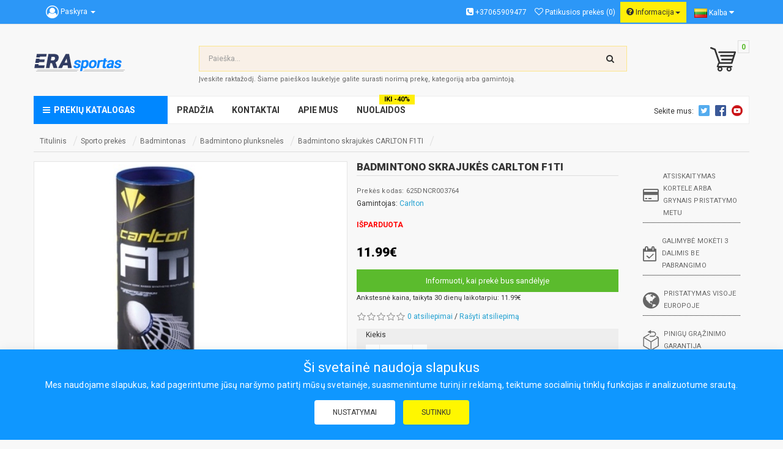

--- FILE ---
content_type: text/html; charset=utf-8
request_url: https://www.erasportas.lt/sporto-prekes-internetu/badmintonas/badmintono-plunksneles/badmintono-skrajuk%c4%97s-carlton-f1ti
body_size: 36415
content:
<!DOCTYPE html>
<!--[if IE]><![endif]-->
<!--[if IE 8 ]><html dir="ltr" lang="lt" class="ie8"><![endif]-->
<!--[if IE 9 ]><html dir="ltr" lang="lt" class="ie9"><![endif]-->
<!--[if (gt IE 9)|!(IE)]><!-->
<html dir="ltr" lang="lt">
<!--<![endif]-->
<head>
<meta http-equiv="Content-Type" content="text/html; charset=utf-8"/>
<meta name="viewport" content="width=device-width, initial-scale=1">
<meta http-equiv="X-UA-Compatible" content="IE=edge">
<title>Badmintono skrajukės CARLTON F1TI</title>
<base href="https://www.erasportas.lt/" />


<meta name="description" content="Patvarios, sintetinės skrajukės skirtos pradedantiesiems ir mėgėjams." />
<script src="catalog/view/javascript/jquery/jquery-3.6.0.min.js?v=1.77" type="text/javascript"></script>
<script src="catalog/view/javascript/bootstrap/js/bootstrap.min.js?v=1.83" type="text/javascript"></script>
<link href="catalog/view/javascript/bootstrap/css/bootstrap.min.css?v=1.175" rel="stylesheet" media="screen" />
<link href="catalog/view/javascript/font-awesome/css/font-awesome.min.css?v=1.10" rel="stylesheet" type="text/css" media="print" onload="this.media='all'" />
<link rel="preconnect" href="https://fonts.googleapis.com">
<link rel="preconnect" href="https://fonts.gstatic.com" crossorigin>
<link href="https://fonts.googleapis.com/css2?family=Barlow:ital,wght@0,100;0,200;0,300;0,400;0,500;0,600;0,700;0,800;0,900;1,100;1,200;1,300;1,400;1,500;1,600;1,700;1,800;1,900&display=swap" rel="stylesheet">
<link href="//fonts.googleapis.com/css?family=Roboto:400,500,700,900&display=swap" rel="stylesheet" type="text/css" media="print" onload="this.media='all'" />
<link href="catalog/view/theme/default/stylesheet/stylesheet.css?v=1.7997879792788" rel="stylesheet">
<link href="catalog/view/javascript/jquery/magnific/magnific-popup.css" type="text/css" rel="stylesheet" media="screen" />
<link href="catalog/view/javascript/jquery/datetimepicker/bootstrap-datetimepicker.min.css" type="text/css" rel="stylesheet" media="screen" />
<link href="catalog/view/theme/default/stylesheet/libcoupon.css?v=1.173" type="text/css" rel="stylesheet" media="screen" />
<link href="catalog/view/javascript/jquery/gconsent/gconsent.css?v=1.1" type="text/css" rel="stylesheet" media="screen" />
<script src="catalog/view/javascript/jquery/magnific/jquery.magnific-popup.min.js" type="text/javascript"></script>
<script src="catalog/view/javascript/jquery/datetimepicker/moment/moment.min.js" type="text/javascript"></script>
<script src="catalog/view/javascript/jquery/datetimepicker/moment/moment-with-locales.min.js" type="text/javascript"></script>
<script src="catalog/view/javascript/jquery/datetimepicker/bootstrap-datetimepicker.min.js" type="text/javascript"></script>
<script src="catalog/view/javascript/sp/custom.min.js" type="text/javascript"></script>
<script src="catalog/view/javascript/jquery/swiper/js/swiper.jquery.js" type="text/javascript"></script>
<script src="catalog/view/javascript/swiper/js/swiper.min.js" type="text/javascript"></script>
<script src="catalog/view/javascript/jquery/gconsent/gconsent.js" type="text/javascript"></script>
<link href="https://www.erasportas.lt/sporto-prekes-internetu/badmintonas/badmintono-plunksneles/badmintono-skrajukės-carlton-f1ti" rel="canonical" />
<link href="https://www.erasportas.lt/image/catalog/logo-store/logo-2023/erasportas-icon-ts.png" rel="icon" />
<!-- Google tag (gtag.js) -->
<script async src="https://www.googletagmanager.com/gtag/js?id=AW-957257898"></script>
<script>
  window.dataLayer = window.dataLayer || [];
  function gtag(){dataLayer.push(arguments);}
  gtag('js', new Date());

  gtag('config', 'AW-957257898');
</script>

<!-- TrafficGuard Integration -->
<script>
    var dataTrafficGuard = dataTrafficGuard || [];
    dataTrafficGuard.push(['property', 'tg-017666-001']);
    dataTrafficGuard.push(['event','pageview']);
    (function() {var tg = document.createElement('script'); tg.type = 'text/javascript'; tg.async = true; tg.src = '//tgtag.io/tg.js?pid=tg-017666-001';var s = document.getElementsByTagName('script')[0];s.parentNode.insertBefore(tg, s);})();
</script>
<noscript><img src="//p.tgtag.io/event?property_id=tg-017666-001&event_name=pageview&no_script=1" width="1" height="1" border="0"/></noscript>
<!-- TrafficGuard End-->
<script type='text/javascript' src='https://platform-api.sharethis.com/js/sharethis.js#property=647e3c80a660b80019d5602c&product=sop' async='async'></script>
<noscript><img height="1" width="1" style="display:none"
src="https://www.facebook.com/tr?id=1047459606295663&ev=PageView&noscript=1"
/></noscript>
<!-- Meta Pixel Code -->
<script>
!function(f,b,e,v,n,t,s)
{if(f.fbq)return;n=f.fbq=function(){n.callMethod?
n.callMethod.apply(n,arguments):n.queue.push(arguments)};
if(!f._fbq)f._fbq=n;n.push=n;n.loaded=!0;n.version='2.0';
n.queue=[];t=b.createElement(e);t.async=!0;
t.src=v;s=b.getElementsByTagName(e)[0];
s.parentNode.insertBefore(t,s)}(window, document,'script',
'https://connect.facebook.net/en_US/fbevents.js');
fbq('init', '1613488362249618');
fbq('track', 'PageView');
</script>
<noscript><img height="1" width="1" style="display:none"
src="https://www.facebook.com/tr?id=1613488362249618&ev=PageView&noscript=1"
/></noscript>
<!-- End Meta Pixel Code -->
<script type="application/ld+json">
{
"@context": "http://schema.org",
"@type": "BreadcrumbList",
"itemListElement": [{

"@type": "ListItem",
"position": 1,
"item": {
"@id": "https://www.erasportas.lt",
"name": "Titulinis"
}
}
,{
"@type": "ListItem",
"position": 2,
"item": {
"@id": "https://www.erasportas.lt/sporto-prekes-internetu",
"name": "Sporto prekės"
}
}
,{
"@type": "ListItem",
"position": 3,
"item": {
"@id": "https://www.erasportas.lt/sporto-prekes-internetu/badmintonas",
"name": "Badmintonas"
}
}
,{
"@type": "ListItem",
"position": 4,
"item": {
"@id": "https://www.erasportas.lt/sporto-prekes-internetu/badmintonas/badmintono-plunksneles",
"name": "Badmintono plunksnelės"
}
}
,{
"@type": "ListItem",
"position": 5,
"item": {
"@id": "https://www.erasportas.lt/sporto-prekes-internetu/badmintonas/badmintono-plunksneles/badmintono-skrajukės-carlton-f1ti",
"name": "Badmintono skrajukės CARLTON F1TI"
}
}
]
}
</script>
<script type="application/ld+json">
{
"@context": "http://schema.org/","@type": "Product",
"name": "Badmintono skrajukės CARLTON F1TI",
"description": "Patvarios, sintetin\u0117s skrajuk\u0117s skirtos pradedantiesiems ir m\u0117g\u0117jams.",
"image": "https://www.erasportas.lt/image/cachewebp/catalog/feed_27/21325-625DNCR003764-475x475.webp",
"brand": {
"@type": "Brand",
"name": "Carlton"
},
"offers": {
"@type": "Offer",
"price": "11.99",
"priceCurrency": "EUR",
"priceValidUntil": "2027-02-02",
"url": "https://www.erasportas.lt/sporto-prekes-internetu/badmintonas/badmintono-plunksneles/badmintono-skrajukės-carlton-f1ti",
"availability": "http://schema.org/PreOrder",
"itemCondition": "http://schema.org/NewCondition"
} 
}
</script>
<meta property="og:title" content="Badmintono skrajukės CARLTON F1TI" >
<meta property="og:description" content="Patvarios, sintetinės skrajukės skirtos pradedantiesiems ir mėgėjams." >
<meta property="og:site_name" content="Sporto ir laisvalaikio prekės, maisto papildai - erasportas.lt" >
<meta property="og:url" content="https://www.erasportas.lt/sporto-prekes-internetu/badmintonas/badmintono-plunksneles/badmintono-skrajukės-carlton-f1ti" >
<meta property="og:image" content="https://www.erasportas.lt/image/cachewebp/catalog/feed_27/21325-625DNCR003764-600x315.webp" >
<meta property="og:image:width" content="600" >
<meta property="og:image:height" content="315" >
<meta property="product:price:amount" content="11.99" >
<meta property="product:price:currency" content="EUR" >
<meta property="og:type" content="product" >

				
<!-- Labels start-->
<style type="text/css">
.product-label-new:after{  
border-color: #a493ff ;
}
.product-label-bestseller:after{
border-color: #313c62 ;
}
.product-label-sale:after{
border-color: #ffe400 ;
}
.product-label-sold:after{
 border-color: #999 ;
}
.product-label-last:after{
border-color: #ff6600 ;
}
</style>
<!-- Labels end--> 
            
<script src="catalog/view/javascript/quantityincrementdecrement.js" type="text/javascript"></script>

	       				
				<!-- Copyright (c) Facebook, Inc. and its affiliates. -->
<!-- All rights reserved. -->

<!-- This source code is licensed under the license found in the -->
<!-- LICENSE file in the root directory of this source tree. -->
<script type="text/javascript">
  // we are using this flag to determine if the pixel
  // is successfully added to the header
  window.isFacebookPixelInHeaderAdded = 1;
  window.isFacebookPixelAdded=1;
</script>

<script type="text/javascript">
  function facebook_loadScript(url, callback) {
    var script = document.createElement("script");
    script.type = "text/javascript";
    if(script.readyState) {  // only required for IE <9
      script.onreadystatechange = function() {
        if (script.readyState === "loaded" || script.readyState === "complete") {
          script.onreadystatechange = null;
          if (callback) {
            callback();
          }
        }
      };
    } else {  //Others
      if (callback) {
        script.onload = callback;
      }
    }

    script.src = url;
    document.getElementsByTagName("head")[0].appendChild(script);
  }
</script>

<script type="text/javascript">
  (function() {
    var enableCookieBar = '0';
    if (enableCookieBar == '1') {
      facebook_loadScript("catalog/view/javascript/facebook_business/cookieconsent.min.js");

      // loading the css file
      var css = document.createElement("link");
      css.setAttribute("rel", "stylesheet");
      css.setAttribute("type", "text/css");
      css.setAttribute(
        "href",
        "catalog/view/theme/css/facebook_business/cookieconsent.min.css");
      document.getElementsByTagName("head")[0].appendChild(css);

      window.addEventListener("load", function(){
        function setConsent() {
          fbq(
            'consent',
            this.hasConsented() ? 'grant' : 'revoke'
          );
        }
        window.cookieconsent.initialise({
          palette: {
            popup: {
              background: '#237afc'
            },
            button: {
              background: '#fff',
              text: '#237afc'
            }
          },
          cookie: {
            name: fbq.consentCookieName
          },
          type: 'opt-out',
          showLink: false,
          content: {
            allow: 'Agree',
            deny: 'Opt Out',
            header: 'Our Site Uses Cookies',
            message: 'By clicking Agree, you agree to our <a class="cc-link" href="https://www.facebook.com/legal/terms/update" target="_blank">terms of service</a>, <a class="cc-link" href="https://www.facebook.com/policies/" target="_blank">privacy policy</a> and <a class="cc-link" href="https://www.facebook.com/policies/cookies/" target="_blank">cookies policy</a>.'
          },
          layout: 'basic-header',
          location: true,
          revokable: true,
          onInitialise: setConsent,
          onStatusChange: setConsent,
          onRevokeChoice: setConsent
        }, function (popup) {
          // If this isn't open, we know that we can use cookies.
          if (!popup.getStatus() && !popup.options.enabled) {
            popup.setStatus(cookieconsent.status.dismiss);
          }
        });
      });
    }
  })();
</script>

<script type="text/javascript">
  (function() {
    !function(f,b,e,v,n,t,s){if(f.fbq)return;n=f.fbq=function(){n.callMethod?
    n.callMethod.apply(n,arguments):n.queue.push(arguments)};if(!f._fbq)f._fbq=n;
    n.push=n;n.loaded=!0;n.version='2.0';n.queue=[];t=b.createElement(e);t.async=!0;
    t.src=v;s=b.getElementsByTagName(e)[0];s.parentNode.insertBefore(t,s)}(window,
    document,'script','https://connect.facebook.net/en_US/fbevents.js');

    var enableCookieBar = '0';
    if (enableCookieBar == '1') {
      fbq.consentCookieName = 'fb_cookieconsent_status';

      (function() {
        function getCookie(t){var i=("; "+document.cookie).split("; "+t+"=");if(2==i.length)return i.pop().split(";").shift()}
        var consentValue = getCookie(fbq.consentCookieName);
        fbq('consent', consentValue === 'dismiss' ? 'grant' : 'revoke');
      })();
    }

          // system auto generated facebook_pixel.js, DO NOT MODIFY
      pixel_script_filename = 'catalog/view/javascript/facebook_business/facebook_pixel_3_1_2.js';
      // system auto generated facebook_pixel.js, DO NOT MODIFY
      facebook_loadScript(
        pixel_script_filename,
        function() {
          var params = {
    "agent": "exopencart-3.0.3.8-4.2.1"
};
          _facebookAdsExtension.facebookPixel.init(
            '1047459606295663',
            {},
            params);
                      _facebookAdsExtension.facebookPixel.firePixel(
              JSON.parse('{\"event_name\":\"ViewContent\",\"content_ids\":[\"21325\"],\"content_name\":\"Badmintono skrajuk\\u0117s CARLTON F1TI\",\"content_type\":\"product\",\"currency\":\"EUR\",\"value\":11.99,\"event_id\":\"3c363bb2-7a0a-485f-9d93-757a38ab1ddf\"}'));
                  });
      })();
</script>

<script type="text/javascript">
  // we are using this flag to determine if the customer chat
  // is successfully added to the header
  window.isFacebookCustomerChatInHeaderAdded = 1;
  window.isFacebookCustomerChatAdded=1;
</script>

<style type="text/css">.free-shipping-label {
    color: #FFFFFF;
    text-transform: uppercase;
    padding: 1px 0px 1px;
    position: absolute;
    z-index: 5;
    background-color: #49cb32;
    margin-top: -30px;
    font-size: 11px;
    left: 20px;
    right: 20px;
}</style></head>
			
<body>

<nav id="top">
<div class="container">
<div id="custom-account-drop"><i class="fa fa-user-circle-o" aria-hidden="true"></i> <span class="hidden-xs hidden-sm hidden-md">Paskyra</span> <span class="caret"></span></a>
<ul class="custom-account-drop-menu">
<li><a href="https://www.erasportas.lt/registracija/registracija">Registracija</a></li>
<li><a href="https://www.erasportas.lt/index.php?route=account/login">Prisijungti</a></li>
  </ul>
</div>
<div id="top-links" class="nav pull-right">
<ul class="list-inline">
<li><i class="fa fa-phone-square" aria-hidden="true"></i> +37065909477</li>
<li class="ws768"><a href="https://www.erasportas.lt/prekiu-atmintine/prekiu-atmintine" id="wishlist-total" title="Patikusios prekės (0)"><i class="fa fa-heart-o" aria-hidden="true"></i> Patikusios prekės (0)</a></li>
<div id="custom-desktop-drop"><i class="fa fa-question-circle" aria-hidden="true"></i> Informacija<span class="caret"></span>
<ul class="custom-desktop-drop-menu">
<li><a href="https://www.erasportas.lt/pristatymo-informacija">Pristatymo informacija</a></li>
<li><a href="https://www.erasportas.lt/atsiskaitymai-uz-prekes">Apmokėjimo sąlygos</a></li>
<li><a href="https://www.erasportas.lt/apie-mus">Apie mus</a></li>
<li><a href="https://www.erasportas.lt/kontaktai/kontaktai">Kontaktai</a></li>
<li><a href="https://www.erasportas.lt/prekiu-grazinimo-forma">Prekių grąžinimas</a></li>
<li><a href="https://www.erasportas.lt/garantijos-ir-grazinimai">Garantijos ir grąžinimai</a></li>
<li><a href="https://www.erasportas.lt/uzsakymo-sekimas">Sekti užsakymą</a></li>
</ul>
</div>
<li><div class="language-style">
<form action="https://www.erasportas.lt/index.php?route=common/language/language" method="post" enctype="multipart/form-data" id="form-language">
<div class="btn-group">
<div id="custom-language-drop">
 
<img src="catalog/language/lt-lt/lt-lt.png" alt="Lietuvių" title="Lietuvių" style="width:21px" loading="lazy">
<span class="hidden-xs hidden-sm hidden-md">Kalba</span>&nbsp;<i class="fa fa-caret-down"></i>
<ul class="custom-language-drop-menu">
<li>
<button class="btn btn-link btn-block language-select" type="button" name="lt-lt"><img src="catalog/language/lt-lt/lt-lt.png" alt="Lietuvių" title="Lietuvių" loading="lazy" /> Lietuvių</button>
</li>
<li>
<button class="btn btn-link btn-block language-select" type="button" name="en-gb"><img src="catalog/language/en-gb/en-gb.png" alt="English" title="English" loading="lazy" /> English</button>
</li>
<li>
<a href="https://www.erasportas.lv"><button class="kalb-lat" type="button" name="lv-lv"><img src="catalog/language/lv-lv/lv-lv.png" alt="Latviesu" title="Latviesu" loading="lazy" /> Latvie&#353;u</button></a>
</li>
</ul>
</div>
<input type="hidden" name="code" value="" />
<input type="hidden" name="redirect" value="https://www.erasportas.lt/sporto-prekes-internetu/badmintonas/badmintono-plunksneles/badmintono-skrajukės-carlton-f1ti" />
</form>
</div>
</div>
<script>
$(function() {
$( "#custom-language-drop" ).click(function() {     
$('ul.custom-language-drop-menu').toggle();
});
})
</script>
</li>
</ul>
</div>
</nav>
<header>
<div class="container">
<div class="row">
<div class="col-logo">
<div id="logo"><a href="https://www.erasportas.lt"><img src="https://www.erasportas.lt/image/catalog/logo-store/logo-2023/logo-erasportas-777.png" title="Sporto ir laisvalaikio prekės, maisto papildai - erasportas.lt" alt="Sporto ir laisvalaikio prekės, maisto papildai - erasportas.lt" class="img-responsive" loading="lazy" /></a></div>
</div>
<div class="col-search"><div id="search" class="input-group">
<input type="text" name="search" value="" placeholder="Paieška..." class="form-control input-lg" />
<span class="input-group-btn">
<button aria-label="search-top" type="button" class="btn btn-default btn-lg"><i class="fa fa-search"></i></button>
</span>
</div>
<div class="top-searches">Įveskite raktažodį. Šiame paieškos laukelyje galite surasti norimą prekę, kategoriją arba gamintoją. </div></div>
<div class="col-cart"><div id="cart" class="btn-group btn-block">
<button type="button" data-toggle="dropdown" data-loading-text="Luktelkite..." class="btn btn-inverse btn-block btn-lg dropdown-toggle"><i class="krepselio-pav"></i> <span id="cart-total">0</span></button>
<ul class="dropdown-menu pull-right">
<li>
<p class="text-center">Jūsų krepšelis yra tuščias!</p>
</li>
</ul>
</div>
<script>
$(function() {
$("#cart").mouseenter(function() {
$(this).find("ul.dropdown-menu").show()
}).mouseleave(function() {
$(this).find("ul.dropdown-menu").hide()
})
})
</script></div>
</div>
<div class="mobile-info">
<div class="m-ws"><a href="https://www.erasportas.lt/prekiu-atmintine/prekiu-atmintine" id="wishlist-total" title="Patikusios prekės (0)"><i class="fa fa-heart-o" aria-hidden="true"></i> Patikusios prekės (0)</a></div>
<div id="custom-mobile-drop"><i class="fa fa-question-circle" aria-hidden="true"></i> Informacija<span class="caret"></span>
<ul class="custom-mobile-drop-menu">
<li><a href="https://www.erasportas.lt/pristatymo-informacija">Pristatymo informacija</a></li>
<li><a href="https://www.erasportas.lt/atsiskaitymai-uz-prekes">Apmokėjimo sąlygos</a></li>
<li><a href="https://www.erasportas.lt/apie-mus">Apie mus</a></li>
<li><a href="https://www.erasportas.lt/kontaktai/kontaktai">Kontaktai</a></li>
<li><a href="https://www.erasportas.lt/prekiu-grazinimo-forma">Prekių grąžinimas</a></li>
<li><a href="https://www.erasportas.lt/garantijos-ir-grazinimai">Garantijos ir grąžinimai</a></li>
<li><a href="https://www.erasportas.lt/uzsakymo-sekimas">Sekti užsakymą</a></li>
</ul>
</div>
</div>
</div>
<style>
.custom-account-drop-menu li, .custom-desktop-drop-menu li, .custom-mobile-drop-menu li{border-bottom: 1px #eee solid}
</style>
<script>
$(function() {
$( "#custom-mobile-drop" ).click(function() {     
$('ul.custom-mobile-drop-menu').toggle();
});
$( "#custom-desktop-drop" ).click(function() {     
$('ul.custom-desktop-drop-menu').toggle();
});
$( "#custom-account-drop" ).click(function() {     
$('ul.custom-account-drop-menu').toggle();
});
})
</script>
</header>
<div class="container"><div class="megamenu  ocmp-ltr">
<div class="container">
<button aria-label="megamenu" class="menu-sm" id="menu-bar-sm">
<i class="fa fa-bars" style="font-size:17px"></i>
</button>
<div class="ocmp_megamenu_content">
<ul class="ocmp-nav ocmp-nva-tabs">
<li class="close_menu">
<div class="pull-left">MENIU</div>
<div class="pull-right">IŠEITI</div>
</li>
  
 
<li class="ocmp_menu_li ocmp_drop_down ocmp-sub-menu first-dropdown" style="width: 269px">
<a href="JavaScript:Void(0);" class="ocmp-menu-href" style="background-color:#0087ff;color:#ffffff">
<span class="ocmp-menu-title">
<i class="fa fa-bars"></i> &nbsp;Prekių katalogas 
<span class="arrow active"><i class="fa fa-angle-right"></i></span> 
</span>
</a>
 
<ul class="ocmp_column_ul ocmp_column_tab_ul"> 
 
<li class="ocmp_tab_li ocmp_tab_sub_menu ocmp_drop_down">
<div class="ocmp_tab_content_li" style="width:269px">
<span class="ocmp_tab_name ocmp_tab_toggle">
<span class="ocmp_tab_toggle_title">
<a href=JavaScript:Void(0);">
 
<img alt="Icon Sporto inventorius" src="https://www.erasportas.lt/image/cachewebp/catalog/icons-category/sporto-inventorius-ico-20x20.webp" loading="lazy" />&nbsp;
Sporto inventorius
</a>
</span>
</span>
</div>
 
<ul class="ocmp_column_content_ul" style="border-bottom: 2px #ffd400 solid; border-top: 2px #ffd400 solid; width:calc(px - 269px + 2px); left: 269px;right: 269px;background-image:url(image/catalog/mega-menu/sporto-inventoriaus-prekes2.png);background-position:bottom right">
 
<li class="ocmp_column_li ocmp_column_3">
 <div class="ocmp-heading">
Treniruotėms
</div>
 
<div class="ocmp_categories"><a href="https://www.erasportas.lt/sporto-prekes-internetu/svoriai-grifams-weight-discs">Svoriai / Grifai / Hanteliai</a>
<a href="https://www.erasportas.lt/sporto-prekes-internetu/skersiniai-lygiagretes-internetu-pigiau">Lygiagretės ir skersiniai</a>
<a href="https://www.erasportas.lt/sporto-prekes-internetu/treniruociu-suoliukai">Treniruočių suoliukai</a>
<a href="https://www.erasportas.lt/sporto-prekes-internetu/kilimeliai-ciuziniai-dangos">Kilimėliai / čiužiniai / dangos</a>
<a href="https://www.erasportas.lt/sporto-prekes-internetu/treniruociu-virves">Treniruočių virvės</a>
<a href="https://www.erasportas.lt/sporto-prekes-internetu/pasipriesinimo-gumos-espanderiai">Pasipriešinimo gumos / espanderiai</a>
<a href="https://www.erasportas.lt/sporto-prekes-internetu/pasunkinti-kamuoliai-maisai">Pasunkinti kamuoliai / maišai</a>
<a href="https://www.erasportas.lt/sporto-prekes-internetu/sokdynes">Šokdynės</a>
<a href="https://www.erasportas.lt/sporto-prekes-internetu/devimi-svoriai-liemenes">Dėvimi svoriai / liemenės</a>
<a href="https://www.erasportas.lt/sporto-prekes-internetu/atsispaudimu-rankenos">Atsispaudimų rankenos</a>
<a href="https://www.erasportas.lt/sporto-prekes-internetu/dirzai-dirzeliai-kabliai">Diržai / dirželiai / kabliai</a>
<a href="https://www.erasportas.lt/sporto-prekes-internetu/pilvo-preso-treniruokliai">Pilvo preso treniruokliai</a>
<a href="https://www.erasportas.lt/sporto-prekes-internetu/funkciniu-dirzu-treniruokliai">Funkcinių diržų treniruokliai</a>
<a href="https://www.erasportas.lt/sporto-prekes-internetu/pusiausvyrai-balansui-platformos-treniruokliai">Balansui, pusiausvyrai</a>
<a href="https://www.erasportas.lt/sporto-prekes-internetu/poliariniai-kardio-dirzai">Kardio diržai</a></div>
 
<div class="megamenu-images">
</div>
 
</li>
 
<li class="ocmp_column_li ocmp_column_3">
 <div class="ocmp-heading">
Pagal sporto šaką
</div>
 
<div class="ocmp_categories"><a href="https://www.erasportas.lt/sporto-prekes-internetu/kovinis-sportas">Kovinis sportas (Boksas, MMA, Karate...)</a>
<a href="https://www.erasportas.lt/sporto-prekes-internetu/krepsinio-sporto-prekes-internetu">Krepšinis</a>
<a href="https://www.erasportas.lt/sporto-prekes-internetu/futbolo-prekes-prekes-futbolui-internetu">Futbolas</a>
<a href="https://www.erasportas.lt/sporto-prekes-internetu/stalo-tenisas">Stalo Tenisas</a>
<a href="https://www.erasportas.lt/sporto-prekes-internetu/tinklinis">Tinklinis</a>
<a href="https://www.erasportas.lt/sporto-prekes-internetu/badmintonas">Badmintonas</a>
<a href="https://www.erasportas.lt/sporto-prekes-internetu/lauko-tenisas">Lauko tenisas</a>
<a href="https://www.erasportas.lt/sporto-prekes-internetu/smiginis-smiginio-prekes">Smiginis</a>
<a href="https://www.erasportas.lt/sporto-prekes-internetu/rankinis-rankinio-prekes-internetu">Rankinis</a>
<a href="https://www.erasportas.lt/aktyvaus-laisvalaikio-turizmo-prekes/diskgolfas-lt">Diskgolfas</a>
<a href="https://www.erasportas.lt/aktyvaus-laisvalaikio-turizmo-prekes/papludimio-prekes-inventorius/papludimio-tenisas-lt">Paplūdimio tenisas</a>
<a href="https://www.erasportas.lt/sporto-prekes-internetu/padelio-tenisas-padelis">Padelis</a>
<a href="https://www.erasportas.lt/sporto-prekes-internetu/skvosas-skvoso-raketes-skvoso-kamuoliukai-prekes">Skvošas</a>
<a href="https://www.erasportas.lt/sporto-prekes-internetu/crossnet-krosnetas">CROSSNET</a>
<a href="https://www.erasportas.lt/sporto-prekes-internetu/beisbolas">Beisbolas</a></div>
 
<div class="megamenu-images">
</div>
 <div class="ocmp-heading">
Joga/pilatesas
</div>
 
<div class="ocmp_categories"><a href="https://www.erasportas.lt/sporto-prekes-internetu/jogos-prekes/jogos-kilimeliai-lt">Jogos kilimėliai</a>
<a href="https://www.erasportas.lt/sporto-prekes-internetu/jogos-prekes/pilates-mankstos-kamuoliai-lt">Jogos, pilateso kamuoliai mankštai</a>
<a href="https://www.erasportas.lt/sporto-prekes-internetu/jogos-prekes/jogos-kaladeles-lt">Jogos kaladėlės</a>
<a href="https://www.erasportas.lt/sporto-prekes-internetu/jogos-prekes/jogos-pilates-ziedai-lt">Jogos, pilates žiedai</a>
<a href="https://www.erasportas.lt/sporto-prekes-internetu/jogos-prekes/jogos-hamakai-lt">Jogos hamakai</a>
<a href="https://www.erasportas.lt/sporto-prekes-internetu/jogos-prekes/kitas-jogos-inventorius-lt">Kitas jogos inventorius</a>
</div>
 
<div class="megamenu-images">
</div>
 
</li>
 
<li class="ocmp_column_li ocmp_column_3">
 <div class="ocmp-heading">
Atletinė / aerobikos / gimnastikos įranga
</div>
 
<div class="ocmp_categories"><a href="https://www.erasportas.lt/sporto-prekes-internetu/gimnastikos-svediskos-sieneles-priedai">Sienelės (gimnastikos, švediškos, kopimo) ir priedai</a>
<a href="https://www.erasportas.lt/sporto-prekes-internetu/aerobikos-iranga/gimnastikos-kamuoliai">Gimnastikos kamuoliai</a>
<a href="https://www.erasportas.lt/sporto-prekes-internetu/aerobikos-iranga">Aerobikos įranga</a>
<a href="https://www.erasportas.lt/aerobikos-iranga/aerobikos-stepai">Aerobikos stepai</a>
<a href="https://www.erasportas.lt/aerobikos-iranga/lankai-sukimui">Lankai sukimui</a>
<a href="https://www.erasportas.lt/sporto-prekes-internetu/atletine-iranga">Atletinė įranga</a>
<a href="https://www.erasportas.lt/sporto-prekes-internetu/atletine-iranga/suoliu-platformos">Šuolių platformos</a>
<a href="https://www.erasportas.lt/atletine-iranga/barjerai-kopeteles">Barjerai /  kopetėlės</a>
<a href="https://www.erasportas.lt/atletine-iranga/treniruociu-zymekliai">Treniruočių žymekliai</a>
<a href="https://www.erasportas.lt/sporto-prekes-internetu/gimnastikos-ziedai">Gimnastikos žiedai</a></div>
 
<div class="megamenu-images">
</div>
 
</li>
 
<li class="ocmp_column_li ocmp_column_2">
 <div class="ocmp-heading">
Sporto objektams
</div>
 
<div class="ocmp_categories"><a href="https://www.erasportas.lt/sporto-prekes-internetu/sporto-objektams/apsauginiai-tinklai">Apsauginiai tinklai</a>
<a href="https://www.erasportas.lt/sporto-prekes-internetu/sporto-objektams/liniju-dazymo-masinos">Linijų dažymo mašinos</a></div>
 
<div class="megamenu-images">
</div>
 <div class="ocmp-heading">
Meninė gimnastika
</div>
 
<div class="ocmp_categories"><a href="https://www.erasportas.lt/sporto-prekes-internetu/menine-gimnastika">Baletas/meninė gimnastika</a></div>
 
<div class="megamenu-images">
</div>
 
</li>
 
</ul>
</li>
 
<li class="ocmp_tab_li ocmp_tab_sub_menu ocmp_drop_down">
<div class="ocmp_tab_content_li" style="width:269px">
<span class="ocmp_tab_name ocmp_tab_toggle">
<span class="ocmp_tab_toggle_title">
<a href=JavaScript:Void(0);">
 
<img alt="Icon Maisto papildai sportui" src="https://www.erasportas.lt/image/cachewebp/catalog/icons-category/maisto-papildai-sportui-ico-20x20.webp" loading="lazy" />&nbsp;
Maisto papildai sportui
</a>
</span>
</span>
</div>
 
<ul class="ocmp_column_content_ul" style="border-bottom: 2px #ffd400 solid; border-top: 2px #ffd400 solid; width:calc(px - 269px + 2px); left: 269px;right: 269px;background-image:url(image/catalog/mega-menu/akcija-riebalu-degintojams.png);background-position:bottom right">
 
<li class="ocmp_column_li ocmp_column_3">
 <div class="ocmp-heading">
Proteinas / Baltymai
</div>
 
<div class="ocmp_categories"><a href="https://www.erasportas.lt/papildai-sportui/proteinas-baltymai">Viskas iš Proteinas (baltymai)</a>
<a href="https://www.erasportas.lt/papildai-sportui/proteinas-baltymai/isrugu-whey-baltymai">Išrūgų baltymai</a>
<a href="https://www.erasportas.lt/papildai-sportui/proteinas-baltymai/proteinai-vegetarams">Proteinai vegetarams</a>
<a href="https://www.erasportas.lt/papildai-sportui/proteinas-baltymai/baltymu-misiniai">Baltymų mišiniai</a>
<a href="https://www.erasportas.lt/papildai-sportui/proteinas-baltymai/kazeino-baltymai">Kazeinas</a>
<a href="https://www.erasportas.lt/papildai-sportui/proteinas-baltymai/jautienos-beef-protein-baltymai">Jautienos baltymai</a>
<a href="https://www.erasportas.lt/papildai-sportui/proteinas-baltymai/kolagenas">Kolagenas</a></div>
 
<div class="megamenu-images">
</div>
 <div class="ocmp-heading">
Riebalų degintojai
</div>
 
<div class="ocmp_categories"><a href="https://www.erasportas.lt/papildai-sportui/riebalu-degintojai-lieknejimui-81">Visi riebalų degintojai</a>
<a href="https://www.erasportas.lt/papildai-sportui/amino-rugstys-sportui/karnitino-papildai">L-Karnitinas</a></div>
 
<div class="megamenu-images">
</div>
 <div class="ocmp-heading">
Kreatinas
</div>
 
<div class="ocmp_categories"><a href="https://www.erasportas.lt/papildai-sportui/kreatinas-sportui">Visi kreatino produktai</a>
<a href="https://www.erasportas.lt/papildai-sportui/kreatinas-sportui/kreatinas-kapsulemis-tabletemis">Kreatinas kapsulėmis/tabl.</a>
<a href="https://www.erasportas.lt/papildai-sportui/kreatinas-sportui/kre-alkalyn-kreatino-papildai-be-vandens-kaupimosi">Kre-Alkalyn</a>
<a href="https://www.erasportas.lt/papildai-sportui/kreatinas-sportui/kreatinas-milteliais-creatine-powder">Kreatinas milteliais</a></div>
 
<div class="megamenu-images">
</div>
 <div class="ocmp-heading">
Masės didintojai
</div>
 
<div class="ocmp_categories"><a href="https://www.erasportas.lt/papildai-sportui/gaineriai-papildai-masei">Gaineriai</a></div>
 
<div class="megamenu-images">
</div>
 
</li>
 
<li class="ocmp_column_li ocmp_column_3">
 <div class="ocmp-heading">
Amino rūgštys
</div>
 
<div class="ocmp_categories"><a href="https://www.erasportas.lt/papildai-sportui/amino-rugstys-sportui">Visos amino rūgštys</a>
<a href="https://www.erasportas.lt/papildai-sportui/amino-rugstys-sportui/aakg-argininas">Aakg / Argininas</a>
<a href="https://www.erasportas.lt/papildai-sportui/amino-rugstys-sportui/bcaa-eaa">BCAA | EAA</a>
<a href="https://www.erasportas.lt/papildai-sportui/amino-rugstys-sportui/beta-alaninas">Beta alaninas</a>
<a href="https://www.erasportas.lt/papildai-sportui/amino-rugstys-sportui/amino-rugstys-citrulinas">Citrulino malatas</a>
<a href="https://www.erasportas.lt/papildai-sportui/amino-rugstys-sportui/glutaminas">Glutaminas</a>
<a href="https://www.erasportas.lt/papildai-sportui/amino-rugstys-sportui/hmb-amino">HMB</a>
<a href="https://www.erasportas.lt/papildai-sportui/amino-rugstys-sportui/karnitino-papildai">L-karnitinas</a>
<a href="https://www.erasportas.lt/papildai-sportui/amino-rugstys-sportui/l-tirozinas">L-Tirozinas</a></div>
 
<div class="megamenu-images">
</div>
 <div class="ocmp-heading">
Testosterono skatintojai
</div>
 
<div class="ocmp_categories"><a href="https://www.erasportas.lt/papildai-sportui/testosterono-skatintojai">Visi testosterono skatintojai</a>
<a href="https://www.erasportas.lt/papildai-sportui/testosterono-skatintojai/d-asparto-rugstis-daa">D-Asparto rūgštis (DAA)</a>
<a href="https://www.erasportas.lt/papildai-sportui/testosterono-skatintojai/tribulus-terrestris-papildai-internetu">Tribulus Terrestris</a>
<a href="https://www.erasportas.lt/papildai-sportui/testosterono-skatintojai/gaba-maisto-papildas-miegui-atpalaidavimui">GABA</a>
<a href="https://www.erasportas.lt/papildai-sportui/testosterono-skatintojai/daugiakompnenciai-testosterono-skatintojai">Viskas viename formulė</a>
<a href="https://www.erasportas.lt/papildai-sportui/testosterono-skatintojai/maca-peruvine-pipirme">MACA</a>
<a href="https://www.erasportas.lt/papildai-sportui/testosterono-skatintojai/ekdisteronas">Ekdisteronas</a>
<a href="https://www.erasportas.lt/papildai-sportui/vitaminai-ir-mineralai-sportui-bei-sveikatai/zma">ZMA</a></div>
 
<div class="megamenu-images">
</div>
 
</li>
 
<li class="ocmp_column_li ocmp_column_3">
 <div class="ocmp-heading">
PRIEŠ / PO / PER TRENIRUOTĘ(-ĖS)
</div>
 
<div class="ocmp_categories"><a href="https://www.erasportas.lt/papildai-sportui/angliavandeniai">Angliavandeniai</a>
<a href="https://www.erasportas.lt/papildai-sportui/izotoniniai-produktai">Izotoniniai / hipotoniniai gėrimai</a>
<a href="https://www.erasportas.lt/papildai-sportui/po-treniruotes">Po treniruotės</a>
<a href="https://www.erasportas.lt/papildai-sportui/pre-workout-no-papildai">Prieš-treniruotę (Pre-Workout)</a></div>
 
<div class="megamenu-images">
</div>
 <div class="ocmp-heading">
Funkcinis maistas
</div>
 
<div class="ocmp_categories"><a href="https://www.erasportas.lt/papildai-sportui/sveiki-produktai-sviestai-aliejus-kremai-padazai/batoneliai">Batonėliai</a>
<a href="https://www.erasportas.lt/sveiki-produktai-sviestai-aliejus-kremai-padazai/baltyminiai-blynai-kiti-maistingi-misiniai">Baltyminiai blynai, kiti maistingi mišiniai</a>
<a href="https://www.erasportas.lt/sveiki-produktai-sviestai-aliejus-kremai-padazai/uztepeles-riesutu-migodlu-kremai-sviestas">Užtepėlės / riešutų, migodlų kremai</a>
<a href="https://www.erasportas.lt/sveiki-produktai-sviestai-aliejus-kremai-padazai/nekaloringi-padazai-sriubos">Nekaloringi padažai, sriubos</a>
<a href="https://www.erasportas.lt/papildai-sportui/sveiki-produktai-sviestai-aliejus-kremai-padazai">Viskas iš sveiki produktai</a>

</div>
 
<div class="megamenu-images">
</div>
 <div class="ocmp-heading">
Sveikatinimui
</div>
 
<div class="ocmp_categories"><a href="https://www.erasportas.lt/papildai-sportui/vitaminai-ir-mineralai-sportui-bei-sveikatai">Vitaminai ir mineralai</a>
<a href="https://www.erasportas.lt/papildai-sportui/proteinas-baltymai/kolagenas">Kolagenas</a>
<a href="https://www.erasportas.lt/papildai-sportui/naturalus-produktai-miegui">Miegui</a>
<a href="https://www.erasportas.lt/papildai-sportui/produktai-sanariams">Sąnariams</a>
<a href="https://www.erasportas.lt/papildai-sportui/vitaminai-ir-mineralai-sportui-bei-sveikatai/zma">ZMA</a>
<a href="https://www.erasportas.lt/papildai-sportui/vitaminai-ir-mineralai-sportui-bei-sveikatai/omega-3-zuvu-taukai">Žuvų taukai (Omega-3)</a>
<a href="https://www.erasportas.lt/papildai-sportui/papildai-stresui-mazinti">Streso mažinimui</a></div>
 
<div class="megamenu-images">
</div>
 
</li>
 
<li class="ocmp_column_li ocmp_column_3">
 <div class="ocmp-heading">
Smegenų veiklai
</div>
 
<div class="ocmp_categories"><a href="https://www.erasportas.lt/papildai-sportui/nootropikai-smegenu-veiklai">Nootropikai</a></div>
 
<div class="megamenu-images">
</div>
 <div class="ocmp-heading">
Augimo hormono (GH) palaikymui
</div>
 
<div class="ocmp_categories"><a href="https://www.erasportas.lt/papildai-sportui/augimo-hormono-skatintojai">Viskas iš augimo hormono palaikymui</a></div>
 
<div class="megamenu-images">
</div>
 <div class="ocmp-heading">
PAPILDAI PAGAL TIKSLĄ
</div>
 
<div class="ocmp_categories"><a href="https://www.erasportas.lt/jegos-padidejimas">Jėgai / Energijai</a>
<a href="https://www.erasportas.lt/raumenu-mase">Raumenų masei</a>
<a href="https://www.erasportas.lt/papildai-riebalu-deginimui-lieknejimui">Svorio kontrolei</a>
<a href="https://www.erasportas.lt/sveikata">Papildai sveikatai</a></div>
 
<div class="megamenu-images">
</div>
 
</li>
 
</ul>
</li>
 
<li class="ocmp_tab_li ocmp_tab_sub_menu ocmp_drop_down">
<div class="ocmp_tab_content_li" style="width:269px">
<span class="ocmp_tab_name ocmp_tab_toggle">
<span class="ocmp_tab_toggle_title">
<a href=JavaScript:Void(0);">
 
<img alt="Icon Treniruokliai" src="https://www.erasportas.lt/image/cachewebp/catalog/icons-category/begtakis-ico-20x20.webp" loading="lazy" />&nbsp;
Treniruokliai
</a>
</span>
</span>
</div>
 
<ul class="ocmp_column_content_ul" style="border-bottom: 2px #ffd400 solid; border-top: 2px #ffd400 solid; width:calc(px - 269px + 2px); left: 269px;right: 269px;background-position:center">
 
<li class="ocmp_column_li ocmp_column_2">
 <div class="ocmp-heading">
<a href="https://www.erasportas.lt/treniruokliai-visi/begimo-takeliai-internetu-treadmills" class="im-titc">Bėgimo takeliai</a>
</div>
 
<div class="megamenu-images">
<a href="https://www.erasportas.lt/treniruokliai-visi/begimo-takeliai-internetu-treadmills"><img alt="Bėgimo takeliai" src="https://www.erasportas.lt/image/cachewebp/catalog/mega-menu/begtakiai-cat-120x120.webp" loading="lazy" /></a>
</div>
 <div class="ocmp-heading">
<a href="https://www.erasportas.lt/treniruokliai-visi/rankenos-treniruokliu-priedai-ir-kt-exercise-equipment" class="im-titc">Treniruoklių priedai</a>
</div>
 
<div class="megamenu-images">
<a href="https://www.erasportas.lt/treniruokliai-visi/rankenos-treniruokliu-priedai-ir-kt-exercise-equipment"><img alt="Treniruoklių priedai" src="https://www.erasportas.lt/image/cachewebp/catalog/mega-menu/priedai-treniruokliams2-120x120.webp" loading="lazy" /></a>
</div>
 
</li>
 
<li class="ocmp_column_li ocmp_column_3">
 <div class="ocmp-heading">
<a href="https://www.erasportas.lt/treniruokliai-visi/elipsiniai-treniruokliai-elliptical-trainers" class="im-titc">Elipsiniai treniruokliai</a>
</div>
 
<div class="megamenu-images">
<a href="https://www.erasportas.lt/treniruokliai-visi/elipsiniai-treniruokliai-elliptical-trainers"><img alt="Elipsiniai treniruokliai" src="https://www.erasportas.lt/image/cachewebp/catalog/mega-menu/elipsiniai-2-120x120.webp" loading="lazy" /></a>
</div>
 <div class="ocmp-heading">
<a href="https://www.erasportas.lt/treniruokliai-visi/irklavimo-treniruokliai" class="im-titc">Irklavimo treniruokliai</a>
</div>
 
<div class="megamenu-images">
<a href="https://www.erasportas.lt/treniruokliai-visi/irklavimo-treniruokliai"><img alt="Irklavimo treniruokliai" src="https://www.erasportas.lt/image/cachewebp/catalog/mega-menu/irklavimo-treniruokliai3-120x120.webp" loading="lazy" /></a>
</div>
 
</li>
 
<li class="ocmp_column_li ocmp_column_2">
 <div class="ocmp-heading">
<a href="https://www.erasportas.lt/treniruokliai-visi/dviraciai-treniruokliai-internetu-exercise-bikes" class="im-titc">Dviračiai treniruokliai</a>
</div>
 
<div class="megamenu-images">
<a href="https://www.erasportas.lt/treniruokliai-visi/dviraciai-treniruokliai-internetu-exercise-bikes"><img alt="Dviračiai treniruokliai" src="https://www.erasportas.lt/image/cachewebp/catalog/mega-menu/dviraciai-treniruokliai-2-120x120.webp" loading="lazy" /></a>
</div>
 <div class="ocmp-heading">
<a href="https://www.erasportas.lt/treniruokliai-visi/jegos-treniruokliai-stakles" class="im-titc">Jėgos treniruokliai / staklės</a>
</div>
 
<div class="megamenu-images">
<a href="https://www.erasportas.lt/treniruokliai-visi/jegos-treniruokliai-stakles"><img alt="Jėgos treniruokliai / staklės" src="https://www.erasportas.lt/image/cachewebp/catalog/mega-menu/jegos-treniruokliai2-120x120.webp" loading="lazy" /></a>
</div>
 
</li>
 
<li class="ocmp_column_li ocmp_column_3">
 <div class="ocmp-heading">
<a href="https://www.erasportas.lt/treniruokliai-visi/daugiafunkciniai-treniruokliai-functional-trainers" class="im-titc">Multifunkciniai treniruokliai</a>
</div>
 
<div class="megamenu-images">
<a href="https://www.erasportas.lt/treniruokliai-visi/daugiafunkciniai-treniruokliai-functional-trainers"><img alt="Multifunkciniai treniruokliai" src="https://www.erasportas.lt/image/cachewebp/catalog/mega-menu/daugiafunkciniai-treniruokliai-2-120x120.webp" loading="lazy" /></a>
</div>
 <div class="ocmp-heading">
<a href="https://www.erasportas.lt/treniruokliai-visi/slidinejimo-treniruokliai" class="im-titc">Slidinėjimo treniruokliai</a>
</div>
 
<div class="megamenu-images">
<a href="https://www.erasportas.lt/treniruokliai-visi/slidinejimo-treniruokliai"><img alt="Slidinėjimo treniruokliai" src="https://www.erasportas.lt/image/cachewebp/catalog/mega-menu/slidinejimo-treniruokliai2-120x120.webp" loading="lazy" /></a>
</div>
 
</li>
 
<li class="ocmp_column_li ocmp_column_2">
 <div class="ocmp-heading">
<a href="https://www.erasportas.lt/treniruokliai-visi/steperiai" class="im-titc">Steperiai</a>
</div>
 
<div class="megamenu-images">
<a href="https://www.erasportas.lt/treniruokliai-visi/steperiai"><img alt="Steperiai" src="https://www.erasportas.lt/image/cachewebp/catalog/mega-menu/steperiai2-120x120.webp" loading="lazy" /></a>
</div>
 
</li>
 
<li class="ocmp_column_li ocmp_column_2">
 <div class="ocmp-heading">
<a href="https://www.erasportas.lt/treniruokliai-visi/vibro-treniruokliai" class="im-titc">Vibro treniruokliai</a>
</div>
 
<div class="megamenu-images">
<a href="https://www.erasportas.lt/treniruokliai-visi/vibro-treniruokliai"><img alt="Vibro treniruokliai" src="https://www.erasportas.lt/image/cachewebp/catalog/mega-menu/vibro-treniruokliai2-120x120.webp" loading="lazy" /></a>
</div>
 
</li>
 
</ul>
</li>
 
<li class="ocmp_tab_li ocmp_tab_sub_menu ocmp_drop_down">
<div class="ocmp_tab_content_li" style="width:269px">
<span class="ocmp_tab_name ocmp_tab_toggle">
<span class="ocmp_tab_toggle_title">
<a href=JavaScript:Void(0);">
 
<img alt="Icon Aktyvus laisvalaikis" src="https://www.erasportas.lt/image/cachewebp/catalog/icons-category/laisvalaikis-ico-20x20.webp" loading="lazy" />&nbsp;
Aktyvus laisvalaikis
</a>
</span>
</span>
</div>
 
<ul class="ocmp_column_content_ul" style="border-bottom: 2px #ffd400 solid; border-top: 2px #ffd400 solid; width:calc(px - 269px + 2px); left: 269px;right: 269px;background-position:center">
 
<li class="ocmp_column_li ocmp_column_2">
 <div class="ocmp-heading">
<a href="https://www.erasportas.lt/aktyvaus-laisvalaikio-turizmo-prekes/batutai" class="im-titc">Batutai</a>
</div>
 
<div class="megamenu-images">
<a href="https://www.erasportas.lt/aktyvaus-laisvalaikio-turizmo-prekes/batutai"><img alt="Batutai" src="https://www.erasportas.lt/image/cachewebp/catalog/mega-menu/laisvalaikis/batutai-120x120.webp" loading="lazy" /></a>
</div>
 <div class="ocmp-heading">
<a href="https://www.erasportas.lt/aktyvaus-laisvalaikio-turizmo-prekes/papludimio-prekes-inventorius" class="im-titc">Paplūdimio inventorius</a>
</div>
 
<div class="megamenu-images">
<a href="https://www.erasportas.lt/aktyvaus-laisvalaikio-turizmo-prekes/papludimio-prekes-inventorius"><img alt="Paplūdimio inventorius" src="https://www.erasportas.lt/image/cachewebp/catalog/mega-menu/laisvalaikis/papludinio-inventorius-120x120.webp" loading="lazy" /></a>
</div>
 <div class="ocmp-heading">
<a href="https://www.erasportas.lt/aktyvaus-laisvalaikio-turizmo-prekes/diskgolfas-lt" class="im-titc">Diskgolfas</a>
</div>
 
<div class="megamenu-images">
<a href="https://www.erasportas.lt/aktyvaus-laisvalaikio-turizmo-prekes/diskgolfas-lt"><img alt="Diskgolfas" src="https://www.erasportas.lt/image/cachewebp/catalog/kategoriju-paveiksliukai-2022/laisvalaikis/diskgolfas/diskgolfas-120x120.webp" loading="lazy" /></a>
</div>
 
</li>
 
<li class="ocmp_column_li ocmp_column_2">
 <div class="ocmp-heading">
<a href="https://www.erasportas.lt/aktyvaus-laisvalaikio-turizmo-prekes/rieduciai-paciuzos" class="im-titc">Riedučiai / pačiūžos</a>
</div>
 
<div class="megamenu-images">
<a href="https://www.erasportas.lt/aktyvaus-laisvalaikio-turizmo-prekes/rieduciai-paciuzos"><img alt="Riedučiai / pačiūžos" src="https://www.erasportas.lt/image/cachewebp/catalog/mega-menu/laisvalaikis/rieduciai-120x120.webp" loading="lazy" /></a>
</div>
 <div class="ocmp-heading">
<a href="https://www.erasportas.lt/aktyvaus-laisvalaikio-turizmo-prekes/riedlentes-kruizeriai" class="im-titc">Riedlentės</a>
</div>
 
<div class="megamenu-images">
<a href="https://www.erasportas.lt/aktyvaus-laisvalaikio-turizmo-prekes/riedlentes-kruizeriai"><img alt="Riedlentės" src="https://www.erasportas.lt/image/cachewebp/catalog/mega-menu/laisvalaikis/riedlentes-120x120.webp" loading="lazy" /></a>
</div>
 <div class="ocmp-heading">
<a href="https://www.erasportas.lt/aktyvaus-laisvalaikio-turizmo-prekes/keturraciai-kartingai" class="im-titc">Keturračiai/kartingai</a>
</div>
 
<div class="megamenu-images">
<a href="https://www.erasportas.lt/aktyvaus-laisvalaikio-turizmo-prekes/keturraciai-kartingai"><img alt="Keturračiai/kartingai" src="https://www.erasportas.lt/image/cachewebp/catalog/kategoriju-paveiksliukai-2022/laisvalaikis/keturraciai-kartingai/keturračiai-kartingai-120x120.webp" loading="lazy" /></a>
</div>
 
</li>
 
<li class="ocmp_column_li ocmp_column_2">
 <div class="ocmp-heading">
<a href="https://www.erasportas.lt/aktyvaus-laisvalaikio-turizmo-prekes/dviraciai" class="im-titc">Dviračiai</a>
</div>
 
<div class="megamenu-images">
<a href="https://www.erasportas.lt/aktyvaus-laisvalaikio-turizmo-prekes/dviraciai"><img alt="Dviračiai" src="https://www.erasportas.lt/image/cachewebp/catalog/mega-menu/laisvalaikis/dviraciai-120x120.webp" loading="lazy" /></a>
</div>
 <div class="ocmp-heading">
<a href="https://www.erasportas.lt/aktyvaus-laisvalaikio-turizmo-prekes/masin%C4%97l%C4%97s-go-kartai-berg" class="im-titc">Mašinėlės Go-Kartai Berg</a>
</div>
 
<div class="megamenu-images">
<a href="https://www.erasportas.lt/aktyvaus-laisvalaikio-turizmo-prekes/masin%C4%97l%C4%97s-go-kartai-berg"><img alt="Mašinėlės Go-Kartai Berg" src="https://www.erasportas.lt/image/cachewebp/catalog/mega-menu/laisvalaikis/bergai-120x120.webp" loading="lazy" /></a>
</div>
 
</li>
 
<li class="ocmp_column_li ocmp_column_2">
 <div class="ocmp-heading">
<a href="https://www.erasportas.lt/aktyvaus-laisvalaikio-turizmo-prekes/zaidimu-stalai" class="im-titc">Žaidimų stalai</a>
</div>
 
<div class="megamenu-images">
<a href="https://www.erasportas.lt/aktyvaus-laisvalaikio-turizmo-prekes/zaidimu-stalai"><img alt="Žaidimų stalai" src="https://www.erasportas.lt/image/cachewebp/catalog/mega-menu/laisvalaikis/zaidimu-stalai-23-120x120.webp" loading="lazy" /></a>
</div>
 <div class="ocmp-heading">
<a href="https://www.erasportas.lt/aktyvaus-laisvalaikio-turizmo-prekes/stalo-zaidimai" class="im-titc">Stalo žaidimai</a>
</div>
 
<div class="megamenu-images">
<a href="https://www.erasportas.lt/aktyvaus-laisvalaikio-turizmo-prekes/stalo-zaidimai"><img alt="Stalo žaidimai" src="https://www.erasportas.lt/image/cachewebp/catalog/mega-menu/laisvalaikis/stalo-zaidimai-3-120x120.webp" loading="lazy" /></a>
</div>
 
</li>
 
<li class="ocmp_column_li ocmp_column_2">
 <div class="ocmp-heading">
<a href="https://www.erasportas.lt/aktyvaus-laisvalaikio-turizmo-prekes/paspirtukai" class="im-titc">Paspirtukai</a>
</div>
 
<div class="megamenu-images">
<a href="https://www.erasportas.lt/aktyvaus-laisvalaikio-turizmo-prekes/paspirtukai"><img alt="Paspirtukai" src="https://www.erasportas.lt/image/cachewebp/catalog/mega-menu/laisvalaikis/paspirtukai-120x120.webp" loading="lazy" /></a>
</div>
 <div class="ocmp-heading">
<a href="https://www.erasportas.lt/aktyvaus-laisvalaikio-turizmo-prekes/siaurietiskas-ejimas" class="im-titc">Žiemos pramogos</a>
</div>
 
<div class="megamenu-images">
<a href="https://www.erasportas.lt/aktyvaus-laisvalaikio-turizmo-prekes/siaurietiskas-ejimas"><img alt="Žiemos pramogos" src="https://www.erasportas.lt/image/cachewebp/catalog/mega-menu/laisvalaikis/ziemos-pramogos-120x120.webp" loading="lazy" /></a>
</div>
 
</li>
 
<li class="ocmp_column_li ocmp_column_2">
 <div class="ocmp-heading">
<a href="https://www.erasportas.lt/aktyvaus-laisvalaikio-turizmo-prekes/vandens-pramogos" class="im-titc">Vandens pramogos</a>
</div>
 
<div class="megamenu-images">
<a href="https://www.erasportas.lt/aktyvaus-laisvalaikio-turizmo-prekes/vandens-pramogos"><img alt="Vandens pramogos" src="https://www.erasportas.lt/image/cachewebp/catalog/mega-menu/laisvalaikis/vandens-pramogos-120x120.webp" loading="lazy" /></a>
</div>
 <div class="ocmp-heading">
<a href="https://www.erasportas.lt/aktyvaus-laisvalaikio-turizmo-prekes/vaiku-kampelis" class="im-titc">Vaikų laisvalaikiui</a>
</div>
 
<div class="megamenu-images">
<a href="https://www.erasportas.lt/aktyvaus-laisvalaikio-turizmo-prekes/vaiku-kampelis"><img alt="Vaikų laisvalaikiui" src="https://www.erasportas.lt/image/cachewebp/catalog/mega-menu/laisvalaikis/kiemo-iranga-120x120.webp" loading="lazy" /></a>
</div>
 
</li>
 
</ul>
</li>
 
<li class="ocmp_tab_li ocmp_tab_sub_menu ocmp_drop_down">
<div class="ocmp_tab_content_li" style="width:269px">
<span class="ocmp_tab_name ocmp_tab_toggle">
<span class="ocmp_tab_toggle_title">
<a href=JavaScript:Void(0);">
 
<img alt="Icon Sporto šakos" src="https://www.erasportas.lt/image/cachewebp/catalog/icons-category/sporto-sakos-ico-20x20.webp" loading="lazy" />&nbsp;
Sporto šakos
</a>
</span>
</span>
</div>
 
<ul class="ocmp_column_content_ul" style="border-bottom: 2px #ffd400 solid; border-top: 2px #ffd400 solid; width:calc(px - 269px + 2px); left: 269px;right: 269px;background-position:center">
 
<li class="ocmp_column_li ocmp_column_2">
 <div class="ocmp-heading">
<a href="https://www.erasportas.lt/sporto-prekes-internetu/krepsinio-sporto-prekes-internetu" class="im-titc">Krepšinis</a>
</div>
 
<div class="megamenu-images">
<a href="https://www.erasportas.lt/sporto-prekes-internetu/krepsinio-sporto-prekes-internetu"><img alt="Krepšinis" src="https://www.erasportas.lt/image/cachewebp/catalog/mega-menu/sporto-sakos/krepsinis-120x120.webp" loading="lazy" /></a>
</div>
 <div class="ocmp-heading">
<a href="https://www.erasportas.lt/sporto-prekes-internetu/smiginis-smiginio-prekes" class="im-titc">Smiginis</a>
</div>
 
<div class="megamenu-images">
<a href="https://www.erasportas.lt/sporto-prekes-internetu/smiginis-smiginio-prekes"><img alt="Smiginis" src="https://www.erasportas.lt/image/cachewebp/catalog/mega-menu/sporto-sakos/smiginis-120x120.webp" loading="lazy" /></a>
</div>
 <div class="ocmp-heading">
<a href="https://www.erasportas.lt/sporto-prekes-internetu/skvosas-skvoso-raketes-skvoso-kamuoliukai-prekes" class="im-titc">Skvošas</a>
</div>
 
<div class="megamenu-images">
<a href="https://www.erasportas.lt/sporto-prekes-internetu/skvosas-skvoso-raketes-skvoso-kamuoliukai-prekes"><img alt="Skvošas" src="https://www.erasportas.lt/image/cachewebp/catalog/mega-menu/sporto-sakos/skvosas-120x120.webp" loading="lazy" /></a>
</div>
 
</li>
 
<li class="ocmp_column_li ocmp_column_2">
 <div class="ocmp-heading">
<a href="https://www.erasportas.lt/sporto-prekes-internetu/futbolo-prekes-prekes-futbolui-internetu" class="im-titc">Futbolas</a>
</div>
 
<div class="megamenu-images">
<a href="https://www.erasportas.lt/sporto-prekes-internetu/futbolo-prekes-prekes-futbolui-internetu"><img alt="Futbolas" src="https://www.erasportas.lt/image/cachewebp/catalog/mega-menu/sporto-sakos/futbolas-120x120.webp" loading="lazy" /></a>
</div>
 <div class="ocmp-heading">
<a href="https://www.erasportas.lt/sporto-prekes-internetu/badmintonas" class="im-titc">Badmintonas</a>
</div>
 
<div class="megamenu-images">
<a href="https://www.erasportas.lt/sporto-prekes-internetu/badmintonas"><img alt="Badmintonas" src="https://www.erasportas.lt/image/cachewebp/catalog/mega-menu/sporto-sakos/badmintonas-120x120.webp" loading="lazy" /></a>
</div>
 <div class="ocmp-heading">
<a href="https://www.erasportas.lt/sporto-prekes-internetu/crossnet-krosnetas" class="im-titc">CROSSNET</a>
</div>
 
<div class="megamenu-images">
<a href="https://www.erasportas.lt/sporto-prekes-internetu/crossnet-krosnetas"><img alt="CROSSNET" src="https://www.erasportas.lt/image/cachewebp/catalog/kategoriju-paveiksliukai-2022/krosnetas-crossnet-120x120.webp" loading="lazy" /></a>
</div>
 
</li>
 
<li class="ocmp_column_li ocmp_column_2">
 <div class="ocmp-heading">
<a href="https://www.erasportas.lt/sporto-prekes-internetu/kovinis-sportas" class="im-titc">Kovinis sportas</a>
</div>
 
<div class="megamenu-images">
<a href="https://www.erasportas.lt/sporto-prekes-internetu/kovinis-sportas"><img alt="Kovinis sportas" src="https://www.erasportas.lt/image/cachewebp/catalog/mega-menu/sporto-sakos/kovinis-sportas-120x120.webp" loading="lazy" /></a>
</div>
 <div class="ocmp-heading">
<a href="https://www.erasportas.lt/sporto-prekes-internetu/tinklinis" class="im-titc">Tinklinis</a>
</div>
 
<div class="megamenu-images">
<a href="https://www.erasportas.lt/sporto-prekes-internetu/tinklinis"><img alt="Tinklinis" src="https://www.erasportas.lt/image/cachewebp/catalog/mega-menu/sporto-sakos/tinklinis-120x120.webp" loading="lazy" /></a>
</div>
 <div class="ocmp-heading">
<a href="https://www.erasportas.lt/sporto-prekes-internetu/beisbolas" class="im-titc">Beisbolas</a>
</div>
 
<div class="megamenu-images">
<a href="https://www.erasportas.lt/sporto-prekes-internetu/beisbolas"><img alt="Beisbolas" src="https://www.erasportas.lt/image/cachewebp/catalog/mega-menu/sporto-sakos/Beisbolas-120x120.webp" loading="lazy" /></a>
</div>
 
</li>
 
<li class="ocmp_column_li ocmp_column_2">
 <div class="ocmp-heading">
<a href="https://www.erasportas.lt/sporto-prekes-internetu/stalo-tenisas" class="im-titc">Stalo tenisas</a>
</div>
 
<div class="megamenu-images">
<a href="https://www.erasportas.lt/sporto-prekes-internetu/stalo-tenisas"><img alt="Stalo tenisas" src="https://www.erasportas.lt/image/cachewebp/catalog/mega-menu/sporto-sakos/stalo-tenisas-120x120.webp" loading="lazy" /></a>
</div>
 <div class="ocmp-heading">
<a href="https://www.erasportas.lt/aktyvaus-laisvalaikio-turizmo-prekes/diskgolfas-lt" class="im-titc">Diskgolfas</a>
</div>
 
<div class="megamenu-images">
<a href="https://www.erasportas.lt/aktyvaus-laisvalaikio-turizmo-prekes/diskgolfas-lt"><img alt="Diskgolfas" src="https://www.erasportas.lt/image/cachewebp/catalog/kategoriju-paveiksliukai-2022/laisvalaikis/diskgolfas/diskgolfas-120x120.webp" loading="lazy" /></a>
</div>
 
</li>
 
<li class="ocmp_column_li ocmp_column_2">
 <div class="ocmp-heading">
<a href="https://www.erasportas.lt/sporto-prekes-internetu/lauko-tenisas" class="im-titc">Lauko tenisas</a>
</div>
 
<div class="megamenu-images">
<a href="https://www.erasportas.lt/sporto-prekes-internetu/lauko-tenisas"><img alt="Lauko tenisas" src="https://www.erasportas.lt/image/cachewebp/catalog/mega-menu/sporto-sakos/lauko-tenisas-120x120.webp" loading="lazy" /></a>
</div>
 <div class="ocmp-heading">
<a href="https://www.erasportas.lt/aktyvaus-laisvalaikio-turizmo-prekes/papludimio-prekes-inventorius/papludimio-tenisas-lt" class="im-titc">Paplūdimio tenisas</a>
</div>
 
<div class="megamenu-images">
<a href="https://www.erasportas.lt/aktyvaus-laisvalaikio-turizmo-prekes/papludimio-prekes-inventorius/papludimio-tenisas-lt"><img alt="Paplūdimio tenisas" src="https://www.erasportas.lt/image/cachewebp/catalog/kategoriju-paveiksliukai-2022/papludimio-tenisas-120x120.webp" loading="lazy" /></a>
</div>
 
</li>
 
<li class="ocmp_column_li ocmp_column_2">
 <div class="ocmp-heading">
<a href="https://www.erasportas.lt/sporto-prekes-internetu/rankinis-rankinio-prekes-internetu" class="im-titc">Rankinis</a>
</div>
 
<div class="megamenu-images">
<a href="https://www.erasportas.lt/sporto-prekes-internetu/rankinis-rankinio-prekes-internetu"><img alt="Rankinis" src="https://www.erasportas.lt/image/cachewebp/catalog/mega-menu/sporto-sakos/rankinis-120x120.webp" loading="lazy" /></a>
</div>
 <div class="ocmp-heading">
<a href="https://www.erasportas.lt/sporto-prekes-internetu/padelio-tenisas-padelis" class="im-titc">Padelis</a>
</div>
 
<div class="megamenu-images">
<a href="https://www.erasportas.lt/sporto-prekes-internetu/padelio-tenisas-padelis"><img alt="Padelis" src="https://www.erasportas.lt/image/cachewebp/catalog/kategoriju-paveiksliukai-2022/sporto-inventorius/padelis-120x120.webp" loading="lazy" /></a>
</div>
 
</li>
 
</ul>
</li>
 
<li class="ocmp_tab_li ocmp_tab_sub_menu ocmp_drop_down">
<div class="ocmp_tab_content_li" style="width:269px">
<span class="ocmp_tab_name ocmp_tab_toggle">
<span class="ocmp_tab_toggle_title">
<a href=JavaScript:Void(0);">
 
<img alt="Icon Aksesuarai" src="https://www.erasportas.lt/image/cachewebp/catalog/icons-category/aksesuarai-gertuves-ico-20x20.webp" loading="lazy" />&nbsp;
Aksesuarai
</a>
</span>
</span>
</div>
 
<ul class="ocmp_column_content_ul" style="border-bottom: 2px #ffd400 solid; border-top: 2px #ffd400 solid; width:calc(px - 269px + 2px); left: 269px;right: 269px;background-position:center">
 
<li class="ocmp_column_li ocmp_column_2">
 <div class="ocmp-heading">
<a href="https://www.erasportas.lt/aksesuarai-sportui-internetu/gertuves" class="im-titc">Gertuvės ir plaktuvės</a>
</div>
 
<div class="megamenu-images">
<a href="https://www.erasportas.lt/aksesuarai-sportui-internetu/gertuves"><img alt="Gertuvės ir plaktuvės" src="https://www.erasportas.lt/image/cachewebp/catalog/mega-menu/gertuves-2-120x120.webp" loading="lazy" /></a>
</div>
 <div class="ocmp-heading">
<a href="https://www.erasportas.lt/aksesuarai-sportui-internetu/laikrodziai-pulsometrai" class="im-titc">Matavimo prietaisai / laikrodžiai</a>
</div>
 
<div class="megamenu-images">
<a href="https://www.erasportas.lt/aksesuarai-sportui-internetu/laikrodziai-pulsometrai"><img alt="Matavimo prietaisai / laikrodžiai" src="https://www.erasportas.lt/image/cachewebp/catalog/mega-menu/matavimo-prietaisai2-120x120.webp" loading="lazy" /></a>
</div>
 
</li>
 
<li class="ocmp_column_li ocmp_column_2">
 <div class="ocmp-heading">
<a href="https://www.erasportas.lt/aksesuarai-sportui-internetu/krepsiai-kuprines" class="im-titc">Kuprinės ir krepšiai</a>
</div>
 
<div class="megamenu-images">
<a href="https://www.erasportas.lt/aksesuarai-sportui-internetu/krepsiai-kuprines"><img alt="Kuprinės ir krepšiai" src="https://www.erasportas.lt/image/cachewebp/catalog/mega-menu/krepsiai-kuprines2-120x120.webp" loading="lazy" /></a>
</div>
 <div class="ocmp-heading">
<a href="https://www.erasportas.lt/aksesuarai-sportui-internetu/aksesuarai-kita" class="im-titc">Kiti aksesuarai</a>
</div>
 
<div class="megamenu-images">
<a href="https://www.erasportas.lt/aksesuarai-sportui-internetu/aksesuarai-kita"><img alt="Kiti aksesuarai" src="https://www.erasportas.lt/image/cachewebp/catalog/mega-menu/kita-kabliai2-120x120.webp" loading="lazy" /></a>
</div>
 
</li>
 
<li class="ocmp_column_li ocmp_column_2">
 <div class="ocmp-heading">
<a href="https://www.erasportas.lt/aksesuarai-sportui-internetu/ranksluosciai-sportui" class="im-titc">Rankšluočiai sportui</a>
</div>
 
<div class="megamenu-images">
<a href="https://www.erasportas.lt/aksesuarai-sportui-internetu/ranksluosciai-sportui"><img alt="Rankšluočiai sportui" src="https://www.erasportas.lt/image/cachewebp/catalog/mega-menu/ranksluosciai-sportui-2-120x120.webp" loading="lazy" /></a>
</div>
 <div class="ocmp-heading">
<a href="https://www.erasportas.lt/aksesuarai-sportui-internetu/lieknejimo-dirzai-lt" class="im-titc">Lieknėjimo diržai</a>
</div>
 
<div class="megamenu-images">
<a href="https://www.erasportas.lt/aksesuarai-sportui-internetu/lieknejimo-dirzai-lt"><img alt="Lieknėjimo diržai" src="https://www.erasportas.lt/image/cachewebp/catalog/kategoriju-paveiksliukai-2022/aksesuarai/lieknejimo-dirzai-120x120.webp" loading="lazy" /></a>
</div>
 
</li>
 
<li class="ocmp_column_li ocmp_column_2">
 <div class="ocmp-heading">
<a href="https://www.erasportas.lt/aksesuarai-sportui-internetu/aksesuarai-itvarai" class="im-titc">Įtvarai</a>
</div>
 
<div class="megamenu-images">
<a href="https://www.erasportas.lt/aksesuarai-sportui-internetu/aksesuarai-itvarai"><img alt="Įtvarai" src="https://www.erasportas.lt/image/cachewebp/catalog/mega-menu/itvarai2-120x120.webp" loading="lazy" /></a>
</div>
 <div class="ocmp-heading">
<a href="https://www.erasportas.lt/aksesuarai-sportui-internetu/magnezija" class="im-titc">Magnezija</a>
</div>
 
<div class="megamenu-images">
<a href="https://www.erasportas.lt/aksesuarai-sportui-internetu/magnezija"><img alt="Magnezija" src="https://www.erasportas.lt/image/cachewebp/catalog/kategoriju-paveiksliukai-2022/aksesuarai/magnezija-2-120x120.webp" loading="lazy" /></a>
</div>
 
</li>
 
<li class="ocmp_column_li ocmp_column_2">
 <div class="ocmp-heading">
<a href="https://www.erasportas.lt/aksesuarai-sportui-internetu/aksesuarai-dirzai" class="im-titc">Diržai</a>
</div>
 
<div class="megamenu-images">
<a href="https://www.erasportas.lt/aksesuarai-sportui-internetu/aksesuarai-dirzai"><img alt="Diržai" src="https://www.erasportas.lt/image/cachewebp/catalog/mega-menu/dirzai-2-120x120.webp" loading="lazy" /></a>
</div>
 <div class="ocmp-heading">
<a href="https://www.erasportas.lt/aksesuarai-sportui-internetu/dirzai-begimui-daiktu-saugojimui" class="im-titc">Diržai bėgimui/daiktų saugojimui</a>
</div>
 
<div class="megamenu-images">
<a href="https://www.erasportas.lt/aksesuarai-sportui-internetu/dirzai-begimui-daiktu-saugojimui"><img alt="Diržai bėgimui/daiktų saugojimui" src="https://www.erasportas.lt/image/cachewebp/catalog/mega-menu/dirzai-begimui-daiktu-saugojimui-120x120.webp" loading="lazy" /></a>
</div>
 
</li>
 
<li class="ocmp_column_li ocmp_column_2">
 <div class="ocmp-heading">
<a href="https://www.erasportas.lt/aksesuarai-sportui-internetu/aksesuarai-pirstines" class="im-titc">Treniruočių pirštinės</a>
</div>
 
<div class="megamenu-images">
<a href="https://www.erasportas.lt/aksesuarai-sportui-internetu/aksesuarai-pirstines"><img alt="Treniruočių pirštinės" src="https://www.erasportas.lt/image/cachewebp/catalog/mega-menu/treniruociu-pirstines2-120x120.webp" loading="lazy" /></a>
</div>
 
</li>
 
</ul>
</li>
 
<li class="ocmp_tab_li ocmp_tab_sub_menu ocmp_drop_down">
<div class="ocmp_tab_content_li" style="width:269px">
<span class="ocmp_tab_name ocmp_tab_toggle">
<span class="ocmp_tab_toggle_title">
<a href=JavaScript:Void(0);">
 
<img alt="Icon Poilsiui kieme, sode" src="https://www.erasportas.lt/image/cachewebp/catalog/icons-category/kiemui-sodui-ico-20x20.webp" loading="lazy" />&nbsp;
Poilsiui kieme, sode
 
<span class="ocmp_tab_bubble_text" style=" background:#03a84e;  color:#ffffff; ">Nauja</span>
</a>
</span>
</span>
</div>
 
<ul class="ocmp_column_content_ul" style="border-bottom: 2px #ffd400 solid; border-top: 2px #ffd400 solid; width:calc(px - 269px + 2px); left: 269px;right: 269px;background-position:center">
 
<li class="ocmp_column_li ocmp_column_3">
 <div class="ocmp-heading">
<a href="aktyvaus-laisvalaikio-turizmo-prekes/vaiku-kampelis/vaikiskos-supynes-kompleksai-nameliai" class="im-titc">Vaikiškos supynės, kompleksai, nameliai</a>
</div>
 
<div class="megamenu-images">
<a href="aktyvaus-laisvalaikio-turizmo-prekes/vaiku-kampelis/vaikiskos-supynes-kompleksai-nameliai"><img alt="Vaikiškos supynės, kompleksai, nameliai" src="https://www.erasportas.lt/image/cachewebp/catalog/kategoriju-paveiksliukai-2022/kiemui-sodui/supynes-vaikiskos-120x120.webp" loading="lazy" /></a>
</div>
 
</li>
 
<li class="ocmp_column_li ocmp_column_3">
 <div class="ocmp-heading">
<a href="https://www.erasportas.lt/poilsis-kieme-sode/hamakai-ir-supynes" class="im-titc">Hamakai ir supynės</a>
</div>
 
<div class="megamenu-images">
<a href="https://www.erasportas.lt/poilsis-kieme-sode/hamakai-ir-supynes"><img alt="Hamakai ir supynės" src="https://www.erasportas.lt/image/cachewebp/catalog/kategoriju-paveiksliukai-2022/kiemui-sodui/hamakai-ir-supynes-120x120.webp" loading="lazy" /></a>
</div>
 
</li>
 
</ul>
</li>
 
<li class="ocmp_tab_li ocmp_tab_sub_menu ocmp_drop_down">
<div class="ocmp_tab_content_li" style="width:269px">
<span class="ocmp_tab_name ocmp_tab_toggle">
<span class="ocmp_tab_toggle_title">
<a href=JavaScript:Void(0);">
 
<img alt="Icon Reabilitacijai ir masažui" src="https://www.erasportas.lt/image/cachewebp/catalog/icons-category/reabilitacijai-masazui-ico-20x20.webp" loading="lazy" />&nbsp;
Reabilitacijai ir masažui
 
<span class="ocmp_tab_bubble_text" style=" background:#ffee08;  color:#000000; ">Nauja</span>
</a>
</span>
</span>
</div>
 
<ul class="ocmp_column_content_ul" style="border-bottom: 2px #ffd400 solid; border-top: 2px #ffd400 solid; width:calc(px - 269px + 2px); left: 269px;right: 269px;background-position:center">
 
<li class="ocmp_column_li ocmp_column_3">
 <div class="ocmp-heading">
Masažiniai stalai / kėdės
</div>
 
<div class="ocmp_categories"><a href="https://www.erasportas.lt/masazo-stalai-priedai">Masažo stalai / priedai</a>
<a href="https://www.erasportas.lt/mobilus-masazo-stalai">Mobilūs masažo stalai</a>
<a href="https://www.erasportas.lt/722-masazo-stalu-priedai">Masažo stalų priedai</a>
<a href="https://www.erasportas.lt/709-reabilitacijai-ir-masazui/masazuotojo-kede">Masažuotojo kėdės</a></div>
 
<div class="megamenu-images">
</div>
 <div class="ocmp-heading">
Balanso treniruokliai
</div>
 
<div class="ocmp_categories"><a href="https://www.erasportas.lt/715-balanso-treniruokliai">Balanso treniruokliai</a>
<a href="https://www.erasportas.lt/pusiausvyros-platformos">Pusiausvyros platformos</a>
<a href="https://www.erasportas.lt/masazines-pagalveles">Masažinės pagalvėlės</a>
<a href="https://www.erasportas.lt/sukimosi-diskai">Sukimosi diskai</a></div>
 
<div class="megamenu-images">
</div>
 <div class="ocmp-heading">
Masažuokliai
</div>
 
<div class="ocmp_categories"><a href="https://www.erasportas.lt/masazuokliai">Masažuokliai</a>
<a href="https://www.erasportas.lt/smulkus-masazuokliai">Smulkūs masažuokliai</a>
<a href="https://www.erasportas.lt/akmenys-masazui">Akmenys masažui</a>
<a href="https://www.erasportas.lt/akupresuros-kilimeliai">Akupresūros kilimėliai</a></div>
 
<div class="megamenu-images">
</div>
 
</li>
 
<li class="ocmp_column_li ocmp_column_3">
 <div class="ocmp-heading">
<a href="https://www.erasportas.lt/709-reabilitacijai-ir-masazui/masazins-kedes" class="im-titc">Masažinės kėdės</a>
</div>
 
<div class="megamenu-images">
<a href="https://www.erasportas.lt/709-reabilitacijai-ir-masazui/masazins-kedes"><img alt="Masažinės kėdės" src="https://www.erasportas.lt/image/cachewebp/catalog/kategoriju-paveiksliukai-2022/reabilitacijai-ir-masazui/masazines-kedes-120x120.webp" loading="lazy" /></a>
</div>
 <div class="ocmp-heading">
<a href="https://www.erasportas.lt/709-reabilitacijai-ir-masazui/masaziniai-volai-lazdeles" class="im-titc">Masažiniai volai, lazdelės</a>
</div>
 
<div class="megamenu-images">
<a href="https://www.erasportas.lt/709-reabilitacijai-ir-masazui/masaziniai-volai-lazdeles"><img alt="Masažiniai volai, lazdelės" src="https://www.erasportas.lt/image/cachewebp/catalog/kategoriju-paveiksliukai-2022/reabilitacijai-ir-masazui/massage-roller-120x120.webp" loading="lazy" /></a>
</div>
 
</li>
 
<li class="ocmp_column_li ocmp_column_3">
 <div class="ocmp-heading">
<a href="https://www.erasportas.lt/709-reabilitacijai-ir-masazui/inversiniai-stalai" class="im-titc">Inversiniai stalai</a>
</div>
 
<div class="megamenu-images">
<a href="https://www.erasportas.lt/709-reabilitacijai-ir-masazui/inversiniai-stalai"><img alt="Inversiniai stalai" src="https://www.erasportas.lt/image/cachewebp/catalog/kategoriju-paveiksliukai-2022/reabilitacijai-ir-masazui/inversiniai-stalai-120x120.webp" loading="lazy" /></a>
</div>
 <div class="ocmp-heading">
<a href="https://www.erasportas.lt/709-reabilitacijai-ir-masazui/tvarsciai-tvarai-teipai" class="im-titc">Tvarsčiai, įtvarai, teipai</a>
</div>
 
<div class="megamenu-images">
<a href="https://www.erasportas.lt/709-reabilitacijai-ir-masazui/tvarsciai-tvarai-teipai"><img alt="Tvarsčiai, įtvarai, teipai" src="https://www.erasportas.lt/image/cachewebp/catalog/kategoriju-paveiksliukai-2022/reabilitacijai-ir-masazui/teipai-120x120.webp" loading="lazy" /></a>
</div>
 
</li>
 
<li class="ocmp_column_li ocmp_column_3">
 <div class="ocmp-heading">
<a href="https://www.erasportas.lt/709-reabilitacijai-ir-masazui/kuno-sildytuvai" class="im-titc">Kūno šildytuvai</a>
</div>
 
<div class="megamenu-images">
<a href="https://www.erasportas.lt/709-reabilitacijai-ir-masazui/kuno-sildytuvai"><img alt="Kūno šildytuvai" src="https://www.erasportas.lt/image/cachewebp/catalog/kategoriju-paveiksliukai-2022/reabilitacijai-ir-masazui/kuno-sildytuvai-120x120.webp" loading="lazy" /></a>
</div>
 <div class="ocmp-heading">
<a href="https://www.erasportas.lt/709-reabilitacijai-ir-masazui/magnetines-hematito-ir-kitokios-apyrankes" class="im-titc">Magnetinės hematito ir kitokios apyrankės</a>
</div>
 
<div class="megamenu-images">
<a href="https://www.erasportas.lt/709-reabilitacijai-ir-masazui/magnetines-hematito-ir-kitokios-apyrankes"><img alt="Magnetinės hematito ir kitokios apyrankės" src="https://www.erasportas.lt/image/cachewebp/catalog/kategoriju-paveiksliukai-2022/reabilitacijai-ir-masazui/magnetic-bracelet-120x120.webp" loading="lazy" /></a>
</div>
 
</li>
 
</ul>
</li>
 
<li class="ocmp_tab_li ocmp_tab_sub_menu ocmp_drop_down">
<div class="ocmp_tab_content_li" style="width:269px">
<span class="ocmp_tab_name ocmp_tab_toggle">
<span class="ocmp_tab_toggle_title">
<a href=JavaScript:Void(0);">
 
<img alt="Icon Grožio salonams" src="https://www.erasportas.lt/image/cachewebp/catalog/icons-category/grozio-salonams-20x20.webp" loading="lazy" />&nbsp;
Grožio salonams
 
<span class="ocmp_tab_bubble_text" style=" background:#ff00ca;  color:#ffffff; ">Nauja</span>
</a>
</span>
</span>
</div>
 
<ul class="ocmp_column_content_ul" style="border-bottom: 2px #ffd400 solid; border-top: 2px #ffd400 solid; width:calc(px - 269px + 2px); left: 269px;right: 269px;background-position:center">
 
<li class="ocmp_column_li ocmp_column_2">
 <div class="ocmp-heading">
<a href="https://www.erasportas.lt/prekes-iranga-grozio-salonams/kedes-grozio-salonams-kosmetologines-kedes" class="im-titc">Kėdės grožio salonams</a>
</div>
 
<div class="megamenu-images">
<a href="https://www.erasportas.lt/prekes-iranga-grozio-salonams/kedes-grozio-salonams-kosmetologines-kedes"><img alt="Kėdės grožio salonams" src="https://www.erasportas.lt/image/cachewebp/catalog/kategoriju-paveiksliukai-2022/kedes-grozio-salonams-120x120.webp" loading="lazy" /></a>
</div>
 <div class="ocmp-heading">
<a href="https://www.erasportas.lt/prekes-iranga-grozio-salonams/grozio-salonu-priemones" class="im-titc">Priemonės grožio salonams</a>
</div>
 
<div class="megamenu-images">
<a href="https://www.erasportas.lt/prekes-iranga-grozio-salonams/grozio-salonu-priemones"><img alt="Priemonės grožio salonams" src="https://www.erasportas.lt/image/cachewebp/catalog/kategoriju-paveiksliukai-2022/priemones-grozio-salonams-120x120.webp" loading="lazy" /></a>
</div>
 
</li>
 
<li class="ocmp_column_li ocmp_column_2">
 <div class="ocmp-heading">
<a href="https://www.erasportas.lt/prekes-iranga-grozio-salonams/grozio-salonu-stalai" class="im-titc">Stalai grožio salonams</a>
</div>
 
<div class="megamenu-images">
<a href="https://www.erasportas.lt/prekes-iranga-grozio-salonams/grozio-salonu-stalai"><img alt="Stalai grožio salonams" src="https://www.erasportas.lt/image/cachewebp/catalog/kategoriju-paveiksliukai-2022/stalai-grozio-salonams-120x120.webp" loading="lazy" /></a>
</div>
 
</li>
 
<li class="ocmp_column_li ocmp_column_2">
 <div class="ocmp-heading">
<a href="https://www.erasportas.lt/prekes-iranga-grozio-salonams/vezimeliai-daiktastaliai-grozio-salonams" class="im-titc">Vežimėliai/daiktastaliai grožio salonams</a>
</div>
 
<div class="megamenu-images">
<a href="https://www.erasportas.lt/prekes-iranga-grozio-salonams/vezimeliai-daiktastaliai-grozio-salonams"><img alt="Vežimėliai/daiktastaliai grožio salonams" src="https://www.erasportas.lt/image/cachewebp/catalog/kategoriju-paveiksliukai-2022/vezimeliai-daiktastaliai-120x120.webp" loading="lazy" /></a>
</div>
 
</li>
 
</ul>
</li>
 
<li class="ocmp_tab_li ocmp_tab_sub_menu ocmp_drop_down">
<div class="ocmp_tab_content_li" style="width:269px">
<span class="ocmp_tab_name ocmp_tab_toggle">
<span class="ocmp_tab_toggle_title">
<a href=JavaScript:Void(0);">
 
<img alt="Icon Stovyklavimas ir turizmas" src="https://www.erasportas.lt/image/cachewebp/catalog/icons-category/turizmas-stovyklavimas-ico-20x20.webp" loading="lazy" />&nbsp;
Stovyklavimas ir turizmas
</a>
</span>
</span>
</div>
 
<ul class="ocmp_column_content_ul" style="border-bottom: 2px #ffd400 solid; border-top: 2px #ffd400 solid; width:calc(px - 269px + 2px); left: 269px;right: 269px;background-position:center">
 
<li class="ocmp_column_li ocmp_column_2">
 <div class="ocmp-heading">
<a href="https://www.erasportas.lt/673-stovyklavimas-turizmas/676-palapines" class="im-titc">Palapinės</a>
</div>
 
<div class="megamenu-images">
<a href="https://www.erasportas.lt/673-stovyklavimas-turizmas/676-palapines"><img alt="Palapinės" src="https://www.erasportas.lt/image/cachewebp/catalog/kategoriju-paveiksliukai-2022/stovyklavimas/palapines-120x120.webp" loading="lazy" /></a>
</div>
 <div class="ocmp-heading">
<a href="https://www.erasportas.lt/673-stovyklavimas-turizmas/687-miegmaisiai" class="im-titc">Miegmaišiai</a>
</div>
 
<div class="megamenu-images">
<a href="https://www.erasportas.lt/673-stovyklavimas-turizmas/687-miegmaisiai"><img alt="Miegmaišiai" src="https://www.erasportas.lt/image/cachewebp/catalog/kategoriju-paveiksliukai-2022/stovyklavimas/miegmaisiai-120x120.webp" loading="lazy" /></a>
</div>
 
</li>
 
<li class="ocmp_column_li ocmp_column_2">
 <div class="ocmp-heading">
<a href="https://www.erasportas.lt/673-stovyklavimas-turizmas/677-indai-termo-gertuves-stovyklavimui" class="im-titc">Indai/termo gertuvės</a>
</div>
 
<div class="megamenu-images">
<a href="https://www.erasportas.lt/673-stovyklavimas-turizmas/677-indai-termo-gertuves-stovyklavimui"><img alt="Indai/termo gertuvės" src="https://www.erasportas.lt/image/cachewebp/catalog/kategoriju-paveiksliukai-2022/stovyklavimas-turizmas/stovyklavimui-indai-termo-gertuves-120x120.webp" loading="lazy" /></a>
</div>
 <div class="ocmp-heading">
<a href="https://www.erasportas.lt/673-stovyklavimas-turizmas/stovyklavimo-lempos-ir-zibintai" class="im-titc">Stovyklavimo lempos ir žibintai</a>
</div>
 
<div class="megamenu-images">
<a href="https://www.erasportas.lt/673-stovyklavimas-turizmas/stovyklavimo-lempos-ir-zibintai"><img alt="Stovyklavimo lempos ir žibintai" src="https://www.erasportas.lt/image/cachewebp/catalog/kategoriju-paveiksliukai-2022/stovyklavimas/stovyklavimo-lempos-120x120.webp" loading="lazy" /></a>
</div>
 
</li>
 
<li class="ocmp_column_li ocmp_column_2">
 <div class="ocmp-heading">
<a href="https://www.erasportas.lt/673-stovyklavimas-turizmas/686-kuprines-krepsiai" class="im-titc">Kuprinės, krepšiai</a>
</div>
 
<div class="megamenu-images">
<a href="https://www.erasportas.lt/673-stovyklavimas-turizmas/686-kuprines-krepsiai"><img alt="Kuprinės, krepšiai" src="https://www.erasportas.lt/image/cachewebp/catalog/kategoriju-paveiksliukai-2022/stovyklavimas/kuprines-krepsiai-120x120.webp" loading="lazy" /></a>
</div>
 <div class="ocmp-heading">
<a href="https://www.erasportas.lt/673-stovyklavimas-turizmas/675-baldai-stovyklavimui" class="im-titc">Baldai stovyklavimui</a>
</div>
 
<div class="megamenu-images">
<a href="https://www.erasportas.lt/673-stovyklavimas-turizmas/675-baldai-stovyklavimui"><img alt="Baldai stovyklavimui" src="https://www.erasportas.lt/image/cachewebp/catalog/kategoriju-paveiksliukai-2022/stovyklavimas-turizmas/baldai-stovyklavimui-120x120.webp" loading="lazy" /></a>
</div>
 
</li>
 
<li class="ocmp_column_li ocmp_column_2">
 <div class="ocmp-heading">
<a href="https://www.erasportas.lt/673-stovyklavimas-turizmas/681-griliai-ir-griliaus-irankiai" class="im-titc">Griliai ir griliaus įrankiai</a>
</div>
 
<div class="megamenu-images">
<a href="https://www.erasportas.lt/673-stovyklavimas-turizmas/681-griliai-ir-griliaus-irankiai"><img alt="Griliai ir griliaus įrankiai" src="https://www.erasportas.lt/image/cachewebp/catalog/kategoriju-paveiksliukai-2022/stovyklavimas/griliai-120x120.webp" loading="lazy" /></a>
</div>
 
</li>
 
<li class="ocmp_column_li ocmp_column_2">
 <div class="ocmp-heading">
<a href="https://www.erasportas.lt/673-stovyklavimas-turizmas/685-stovyklavimo-aksesuarai" class="im-titc">Stovyklavimo aksesuarai</a>
</div>
 
<div class="megamenu-images">
<a href="https://www.erasportas.lt/673-stovyklavimas-turizmas/685-stovyklavimo-aksesuarai"><img alt="Stovyklavimo aksesuarai" src="https://www.erasportas.lt/image/cachewebp/catalog/kategoriju-paveiksliukai-2022/stovyklavimas/stovyklavimo-aksesuarai-120x120.webp" loading="lazy" /></a>
</div>
 
</li>
 
</ul>
</li>
 
<li class="ocmp_tab_li ocmp_tab_sub_menu ocmp_drop_down">
<div class="ocmp_tab_content_li" style="width:269px">
<span class="ocmp_tab_name ocmp_tab_toggle">
<span class="ocmp_tab_toggle_title">
<a href=JavaScript:Void(0);">
 
<img alt="Icon Kūno apsaugos/Apranga" src="https://www.erasportas.lt/image/cachewebp/catalog/icons-category/apranga-apsaugos-ico-20x20.webp" loading="lazy" />&nbsp;
Kūno apsaugos/Apranga
</a>
</span>
</span>
</div>
 
<ul class="ocmp_column_content_ul" style="border-bottom: 2px #ffd400 solid; border-top: 2px #ffd400 solid; width:calc(px - 269px + 2px); left: 269px;right: 269px;background-position:center">
 
<li class="ocmp_column_li ocmp_column_3">
 <div class="ocmp-heading">
Žiemos sporto apsaugos
</div>
 
<div class="ocmp_categories"><a href="https://www.erasportas.lt/apkaustai-batams">Batų apkaustai</a>
<a href="https://www.erasportas.lt/slidinejimo-akiniai">Slidinėjimo akiniai</a>
<a href="https://www.erasportas.lt/slidinejimo-salmai">Slidinėjimo šalmai</a>
<a href="https://www.erasportas.lt/snieglenciu-batai">Snieglenčių batai</a></div>
 
<div class="megamenu-images">
</div>
 
</li>
 
<li class="ocmp_column_li ocmp_column_3">
 <div class="ocmp-heading">
Kūno apsaugos
</div>
 
<div class="ocmp_categories"><a href="https://www.erasportas.lt/apsaugos-riedutininkams-ir-ciuozejams">Apsaugos riedutininkams/čiuožėjams</a>
<a href="https://www.erasportas.lt/dviraciu-rieduciu-apsaugos">Dviračių/riedučių apsaugos</a>
<a href="https://www.erasportas.lt/dviraciu-rieduciu-salmai">Dviračių/riedutininkų šalmai</a>
<a href="https://www.erasportas.lt/dviratininku-pirstines">Dviratininkų pirštinės</a>
<a href="https://www.erasportas.lt/keliu-alkuniu-delnu-apsaugos">Kelių, alkūnių, delnų apsaugos</a>
<a href="https://www.erasportas.lt/vaikisku-apsaugu-komplektai">Vaikiškų/suagusiųjų apsaugų komplektai</a>
<br>
<br>
<br>
<br>
<br>
<br>
<br>
<br>
<br>
<br></div>
 
<div class="megamenu-images">
</div>
 
</li>
 
<li class="ocmp_column_li ocmp_column_3">
 <div class="ocmp-heading">
<a href="https://www.erasportas.lt/kuno-apsaugos-apranga-sportui/moto-motociklininku-apsaugos-motociklininkams" class="im-titc">Moto apsaugos</a>
</div>
 
<div class="megamenu-images">
<a href="https://www.erasportas.lt/kuno-apsaugos-apranga-sportui/moto-motociklininku-apsaugos-motociklininkams"><img alt="Moto apsaugos" src="https://www.erasportas.lt/image/cachewebp/catalog/kategoriju-paveiksliukai-2022/motociklininku-apsaugos-120x120.webp" loading="lazy" /></a>
</div>
 
</li>
 
<li class="ocmp_column_li ocmp_column_3">
 <div class="ocmp-heading">
Apranga sportui ir laisvalaikiui
</div>
 
<div class="ocmp_categories"><a href="https://www.erasportas.lt/kaklaskares-bandanos">Kaklaskarės/bandanos</a>
<a href="https://www.erasportas.lt/kojines-vidpadziai">Kojinės/vidpadžiai</a>
<a href="https://www.erasportas.lt/marskineliai-megztiniai">Marškinėliai/megztiniai</a>
<a href="https://www.erasportas.lt/kuno-apsaugos-apranga-sportui/sportine-apranga/vyriskos-moteriskos-striukes">Striukės vyriškos/moteriškos</a>
<a href="https://www.erasportas.lt/sportiniai-batai">Sportinė/laisvalaikio avalynė</a>
<a href="https://www.erasportas.lt/tampres-sortai-kelnes">Tamprės/šortai/kelnės</a>
<a href="https://www.erasportas.lt/kuno-apsaugos-apranga-sportui/sportine-apranga/termo-rubai">Termo rūbai</a>
<a href="https://www.erasportas.lt/kuno-apsaugos-apranga-sportui/sportine-apranga/slepetes-sandalai">Šlepetės/sandalai laisvalaikiuii</a></div>
 
<div class="megamenu-images">
</div>
 
</li>
 
</ul>
</li>
 
<li class="ocmp_tab_li ocmp_tab_sub_menu ocmp_drop_down">
<div class="ocmp_tab_content_li" style="width:269px">
<span class="ocmp_tab_name ocmp_tab_toggle">
<span class="ocmp_tab_toggle_title">
<a href=JavaScript:Void(0);">
 
<img alt="Icon Akcijos" src="https://www.erasportas.lt/image/cachewebp/catalog/icons-category/akcijos-ico-20x20.webp" loading="lazy" />&nbsp;
Akcijos
 
<span class="ocmp_tab_bubble_text" style=" background:#ff0000;  color:#ffffff; ">Iki -40%</span>
</a>
</span>
</span>
</div>
 
<ul class="ocmp_column_content_ul" style="border-bottom: 2px #ffd400 solid; border-top: 2px #ffd400 solid; width:calc(px - 269px + 2px); left: 269px;right: 269px;background-image:url(image/catalog/mega-menu/happy-woman.png);background-position:bottom right">
 
<li class="ocmp_column_li ocmp_column_3">
 <div class="ocmp-heading">
Akcijos ir išpardavimai
</div>
 
<div class="ocmp_categories"><a href="https://www.erasportas.lt/index.php?route=product/special&mfp=path[673]">Stovyklavimo ir turizmo prekėms</a>
<a href="https://www.erasportas.lt/index.php?route=product/special&mfp=path[107]">Maisto papildams</a>
<a href="https://www.erasportas.lt/index.php?route=product/special&mfp=path[109]">Sporto inventoriui ir įrangai</a>
<a href="https://www.erasportas.lt/index.php?route=product/special&mfp=path[155]">Treniruokliams</a>
<a href="https://www.erasportas.lt/index.php?route=product/special&mfp=path[86]">Sporto aksesuarams</a>
<a href="https://www.erasportas.lt/index.php?route=product/special&mfp=path[291]">Laisvalaikio prekėms</a>
<a href="https://www.erasportas.lt/index.php?route=product/special&mfp=path[709]">Reabilitacijai ir masažui</a>
<br>
<br>
<br>
<br>
<br>
<br>
<br>
<br>
<br></div>
 
<div class="megamenu-images">
</div>
 
</li>
 
</ul>
</li>
</ul>   
</li>
  
 
<li class="ocmp_menu_li">
<a href="https://www.erasportas.lt" class="ocmp-menu-href" >
 
<span class="ocmp-menu-title">Pradžia</span>
 

</a>
 
<ul class="ocmp-dropdown-menu">
</ul>
</li>
  
 
<li class="ocmp_menu_li">
<a href="https://www.erasportas.lt/kontaktai/kontaktai" class="ocmp-menu-href" >
 
<span class="ocmp-menu-title">Kontaktai</span>
 

</a>
 
<ul class="ocmp-dropdown-menu">
</ul>
</li>
  
 
<li class="ocmp_menu_li">
<a href="apie-mus" class="ocmp-menu-href" >
 
<span class="ocmp-menu-title">Apie mus</span>
 

</a>
 
<ul class="ocmp-dropdown-menu">
</ul>
</li>
  
 
<li class="ocmp_menu_li">
<a href="https://www.erasportas.lt/specialus-pasiulymai-perfectbody/specialus-pasiulymai-perfectbody" class="ocmp-menu-href" >
 
<span class="ocmp-menu-title">Nuolaidos</span>
<span class="ocmp_bubble_text" style=" background:#ffee08;  color:#000000; ">iki -40%</span>
 

</a>
 
<ul class="ocmp-dropdown-menu">
</ul>
</li>
</ul>
</div>
 
<style>
.megamenu, .ocmp_btn_box, .ocmp_list_btn a{
background:;
}
.ocmp_product_image{
border:1px solid ;
}
.ocmp_menu_li a.ocmp-menu-href, .ocmp-right-menu i, .ocmp_btn_box a, .ocmp_list_btn a{
color:#333333;
}
.ocmp_menu_li a.ocmp-menu-href{
font-size: 14px;
;
;
;
;
line-height:46px;
;
;
;
}
.ocmp_menu_li.open > a.ocmp-menu-href, .ocmp_menu_li > a.ocmp-menu-href:hover, .ocmp_btn_box a:hover, .ocmp_list_btn a:hover{
background:;
color:;
}
.ocmp_menu_li .ocmp-dropdown-menu li > a{
background:#ffffff;
color:#333333;
font-size: px;
;
;
;
;
;
text-decoration:;
;
;
}
.ocmp-dropdown-menu li.ocmp-dropdown.open > a, .ocmp_menu_li .ocmp-dropdown-menu li > a:hover{
background:;
color:;
}
.ocmp_mega_menu .ocmp_column_ul a{
color:#333333;
}
.ocmp_mega_menu .ocmp_column_ul a:hover, .ocmp_mega_menu .ocmp_column_ul a:hover i{
color:;
}
.ocmp_mega_menu .ocmp_column_ul a, .ocmp_mega_menu .ocmp_column_ul p{
font-size: px;
;
;
;
;
;
;
;
;
}
.ocmp_mega_menu .ocmp_column_ul .ocmp-heading h4{
font-size: 14px;
;
;
;
;
;
;
;
;
}
.ocmp_menu_li .ocmp_column_ul{
background:#ffffff;
}
.ocmp_menu_li .ocmp_column_ul,.ocmp_menu_li .ocmp_column_ul > li > a:hover{
color:;
}
.ocmp_menu_li .ocmp_column_ul .ocmp_ul_block .ocmp-heading h4{
color:;
}
.ocmp_tab_li  > .ocmp_tab_content_li a{
background:;
color:#333333;
}
.ocmp_tab_li.open  .ocmp_tab_content_li a,
.ocmp_tab_li  .ocmp_tab_content_li a:hover{
background:;
color:;
}
.ocmp_tab_li .ocmp_column_content_ul{
background:;
}
.ocmp_tab_li .ocmp_column_content_ul > li > a{
color:;
}
.ocmp_tab_li .ocmp_column_content_ul li a:hover{
color:;
}
.ocmp_tab_li > .ocmp_tab_content_li a{
font-size: 13px;
;
;
;
;
;
;
;
;
}
.ocmp_tab_li .ocmp_column_content_ul a{
color:;
}
.ocmp_tab_li .ocmp_column_content_ul a:hover{
color:;
}
.ocmp_tab_li > .ocmp_tab_content_li .ocmp_column_content_ul a,.ocmp_tab_li > .ocmp_tab_content_li .ocmp_column_content_ul p,.ocmp_tab_li > .ocmp_tab_content_li .ocmp_column_content_ul b, .ocmp_tab_li > .ocmp_tab_content_li .ocmp_column_content_ul span{
font-size: px;
;
;
;
;
;
;
;
;
}
 
</style>
</div>

<span class="social">
<ul>
<li class="title">Sekite mus:</li>
<li class="tw"><a href="https://twitter.com/sales_arturas" target="_blank">Twitter</a></li>
<li class="fb"><a href="https://www.facebook.com/erasportas.lt" target="_blank">Facebook</a></li>
<li class="pin"><a href="https://www.youtube.com/channel/UCmxxh1802g4E9JPN9jDkf_Q" target="_blank">Youtube</a></li>
</ul>
</span> 
</div><style type="text/css">
#d_ajax_search_results {
width: 400px;
}
</style>
<button type="button" class="hidden modal_search btn btn-primary" style="display: none" data-toggle="modal" data-target="#searchModal">
Launch Live Ajax Search
</button>
<script>
function text_complite(ev, keywords) {
if (ev.keyCode == 38 || ev.keyCode == 40) {
return false;
}
if (keywords == '' || keywords.length < 1 || keywords.length < 3 ) {
return false;
}
$.ajax({
url: $('base').attr('href') + 'index.php?route=extension/module/d_ajax_search/getAutocomplite&keyword=' + keywords,
dataType: 'json',
beforeSend: function () {
},
success: function (autocomplite) {
$('#search-autocomplite').text('');
$('#help').hide();
if (typeof autocomplite != 'undefined' && autocomplite != null) {
$("#search [name=search], #search [name=filter_name], #search [name=search_oc], #search_input").first().val().toLowerCase();
if (autocomplite != '' && autocomplite.indexOf($("#search [name=search], #search [name=filter_name], #search [name=search_oc], #search_input").first().val()) !== -1) {
$('#search-autocomplite').text(autocomplite.toLowerCase());
}
$("#search [name=search], #search [name=filter_name], #search [name=search_oc], #search_input").keydown(function (event) {
if (event.keyCode == 39) {
$("#search [name=search], #search [name=filter_name], #search [name=search_oc], #search_input").val(autocomplite);
$('#search-autocomplite').text('');
} else if (event.keyCode == 08){
$('#search-autocomplite').text('');
}
});
}
},
error: function (xhr, ajaxOptions, thrownError) {
console.log(thrownError + "\r\n" + xhr.statusText + "\r\n" + xhr.responseText);
}
});
}
function doquick_search(ev, keywords) {
if (ev.keyCode == 38 || ev.keyCode == 40) {
return false;
}
// $('#d_ajax_search_results').remove();
updown = -1;
if (keywords == '' || keywords.length < 1 || keywords.length < 3 ) {
return false;
}
keywords = encodeURI(keywords);
$.ajax({
url: $('base').attr('href') + 'index.php?route=extension/module/d_ajax_search/searchresults&keyword=' + keywords,
dataType: 'json',
beforeSend: function () {
var html = '<div id="d_ajax_search_results"><div id="d_ajax_search_results_body">';
html += '<i class="fa fa-spinner fa-spin fa-3x fa-fw" style="margin-left: 50%;"></i>';
if (0) {
$('#search_mobile').after(html);
} else {
$("#search [name=search], #search [name=filter_name], #search [name=search_oc], #search_input").after(html);
// $('#d_ajax_search_results').css('margin-top', '-' + $("#search [name=search], #search [name=filter_name], #search [name=search_oc], #search_input").css('margin-bottom'));
}
},
success: function (results) {
// $('#search-autocomplite').text('');
$('[id="d_ajax_search_results"]').remove();
$('#help').hide();
var result = $.map(results, function (value, index) {
return [value];
});
if (typeof result != 'undefined' && result.length > 0) {
// $('#search-autocomplite').text(result[0].autocomplite);
if (result[0].keyword !== $("#search [name=search], #search [name=filter_name], #search [name=search_oc], #search_input").first().val()) {
// $("#search [name=search], #search [name=filter_name], #search [name=search_oc], #search_input").first().val(result[0].keyword);
}
var html, i, name;
html = '<div id="d_ajax_search_results"><div id="d_ajax_search_results_body">';
if (result[0].redirect) {
html += '<div class="redirect hidden">' + result[0].redirect + '</div>';
}
if (result[0].saggestion) {
html += '<div class="saggestion">Rodomi rezultatai <span class="saggestion-result">' + result[0].saggestion + '</span></div>';
}
for (i = 0; i < result.length; i++) {
if (i >= 10 && 1) {
var addclass = 'hidden';
} else {
addclass = '';
}
if (1) {
if (i == 0) {
html += '<div id="result_block" class="result_block ' + addclass + '"><p class="pull-right block-text text-left">' + result[i].where_find + '</p>';
} else if (i !== 0 && result[i].where_find !== result[i - 1].where_find) {
html += '<div id="result_block" class="result_block ' + addclass + '"><p class="block-text text-left">' + result[i].where_find + '</p>';
}
}
html += '<a class="result-link ' + addclass + ' sort-item row col-sm-12" item_data="' + result[i].item_data + '" data-sort-order="' + result[i].weight + '" href="' + result[i].href + '">';
if (result[i].image) {
html += '<div class="col pull-left col-sm-2 va-center text-center"><img src="' + result[i].image + '" /></div>';
} else {
html += '<div class="col col-sm-2 col-xs-2 va-center text-center"></div>';
}
if (result[i].name.length > 30) {
name = result[i].name.slice(0, 90) + '...';
} else {
name = result[i].name;
}
html += '<div class="col name  col-sm-7 col-xs-5 va-center text-left"><span class="forkeydon">' + name + '</span>';
html += '';
html += '</div>';
if (result[i].special) {
html += '<div class="col col-sm-3 col-xs-3 va-center text-center"><span class="old-price">' + result[i].price + '</span><br>';
html += '<span class="special">' + result[i].special + '</span></div>';
} else {
if (result[i].price) {
html += '<div class="col price col-sm-3 va-center  text-center"><span class="">' + result[i].price + '</span></div>';
} else {
html += '<div class="col col-sm-3 va-center text-center"></div>';
}
}
html += '</a>';
if (1) {
if (i < result.length - 1 && result[i].where_find == result[i + 1].where_find) {
} else {
html += '</div>';
}
}
}
if (addclass == 'hidden') {
html += '</div><a class="all_results">Daugiau rezultatų <i class="fa fa-caret-down"></i></a></div>';
}
if ($('#d_ajax_search_results').length > 0) {
$('#d_ajax_search_results').remove();
}
if (0) {
$('.modal-body').append(html);
} else {
$("#search [name=search], #search [name=filter_name], #search [name=search_oc], #search_input").after(html);
// $('#d_ajax_search_results').css('margin-top', '-' + $("#search [name=search], #search [name=filter_name], #search [name=search_oc], #search_input").css('margin-bottom'));
}
$(".result-link").click(function (ev) {
var json = {};
var link = ev.currentTarget.attributes.item_data.value;
json.type = link.split('=')[0].split('_')[0];
json.type_id = link.split('=')[1];
json.select = $(ev.currentTarget).find('.forkeydon').html();
if (0) {
if ($('.saggestion-result').text() != '') {
json.search = $('.saggestion-result').text();
} else if ($('.redirect').text() != '') {
json.search = $('.redirect').text();
} else {
json.search = $('#search_input').val();
}
} else {
if ($('.saggestion-result').text() != '') {
json.search = $('.saggestion-result').text();
} else if ($('.redirect').text() != '') {
json.search = $('.redirect').text();
} else {
json.search = $("#search [name=search], #search [name=filter_name], #search [name=search_oc], #search_input").first().val();
}
}
write_to_database(json);
});
if (1) {
$('#d_ajax_search_results_body > .result_block >.sort-item').tsort({attr: 'data-sort-order'}, {defaults: {order: 'desc'}});
} else {
$('#d_ajax_search_results_body >.sort-item').tsort({attr: 'data-sort-order'}, {defaults: {order: 'desc'}});
}
$('.all_results').click(function () {
$('.result-link').removeClass('hidden');
$('.result_block').removeClass('hidden');
$('.all_results').addClass('hidden');
});
} else {
$('#d_ajax_search_results').remove();
$('#search-autocomplite').text('');
var html;
html = '<div id="d_ajax_search_results"><div id="d_ajax_search_results_body">';
html += '<a class="row col-sm-12" href="#">';
html += '<span class="no-results"><i class="fa fa-exclamation-circle"></i> no results</span></a></div></div>';
if (0) {
$('.modal-body').append(html);
// $('#d_ajax_search_results').css('margin-top', '-' + $("#search [name=search], #search [name=filter_name], #search [name=search_oc], #search_input").css('margin-bottom'));
} else {
$("#search [name=search], #search [name=filter_name], #search [name=search_oc], #search_input").after(html);
// $('#d_ajax_search_results').css('margin-top', '-' + $("#search [name=search], #search [name=filter_name], #search [name=search_oc], #search_input").css('margin-bottom'));
}
}
},
error: function (xhr, ajaxOptions, thrownError) {
console.log('error');
}
});
return true;
}
var delay = (function () {
var timer = 0;
return function (callback, ms) {
clearTimeout(timer);
timer = setTimeout(callback, ms);
};
})();
function write_to_database(val) {
$.ajax({
type: 'post',
url: $('base').attr('href') + 'index.php?route=extension/module/d_ajax_search/write_to_base&json=' + val,
data: val,
dataType: 'json',
beforeSend: function () {
},
complete: function () {
},
success: function (json) {
},
error: function (xhr, ajaxOptions, thrownError) {
console.log(thrownError + "\r\n" + xhr.statusText + "\r\n" + xhr.responseText);
}
});
}
function clearInput() {
$('#d_ajax_search_results').remove();
$('#search_input').val('');
$('#help').show();
}
$(document).ready(function () {
if (0) {
$(document).on('click', '#search [name=search], #search [name=filter_name], #search [name=search_oc], #search_input', function (event) {
$('.modal_search').click();
$('#searchModal').on("shown.bs.modal", function () {
$('#search_input').focus();
});
})
} else {
$("#search [name=search], #search [name=filter_name], #search [name=search_oc], #search_input").before('<div id="search-autocomplite"></div>');
}
$("#search [name=search], #search [name=filter_name], #search [name=search_oc], #search_input").attr('maxlength', '64');
$("#search [name=search], #search [name=filter_name], #search [name=search_oc], #search_input").attr('autocomplete', 'off');
$(document).on('blur', '#search [name=search], #search [name=filter_name], #search [name=search_oc], #search_input', function (event) {
setTimeout(function () {
$('body').click(function (event) {
if ($(event.target).attr('class') != 'all_results hidden') {
$('#d_ajax_search_results').remove();
}
});
$('#help').show();
if (1) {
updown = 1;
} else {
updown = 0;
}
}, 500);
});
$(document).on('keyup', '#search [name=search], #search [name=filter_name], #search [name=search_oc], #search_input', function (ev) {
var a = ev;
var b = this.value;
text_complite(a, b);
delay(function () {
doquick_search(a, b);
}, 500);
});
$(document).on('focus', '#search [name=search], #search [name=filter_name], #search [name=search_oc], #search_input', function (ev) {
var a = ev;
var b = this.value;
text_complite(a, b);
delay(function () {
doquick_search(a, b);
}, 500);
});
if (1) {
var updown = 0;
var block = 0;
} else {
var updown = -1;
}
function upDownEvent(ev) {
if (1) {
var check = document.getElementsByClassName('result_block');
elem = check[block];
var min_el = 1;
} else {
var elem = document.getElementById('d_ajax_search_results_body');
var min_el = 0;
}
var xxx = 0;
var fkey = $("#search [name=search], #search [name=filter_name], #search [name=search_oc], #search_input").find('#search [name=search], #search [name=filter_name], #search [name=search_oc], #search_input').first();
if (elem) {
var length = elem.childNodes.length - 1;
if (updown != -1 && typeof (elem.childNodes[updown]) != 'undefined') {
$(elem.childNodes[updown]).removeClass('selected');
}
if (1) {
if (block != 0 && block != block - 1) {
$(check[block - 1].childNodes[check[block - 1].childNodes.length - 1]).removeClass('selected');
}
}
if (ev.keyCode == 38) {
updown = (updown > -1) ? --updown : updown;
if (1) {
if (updown <= 0) {
updown = (check[block - 1].childNodes.length) - 1;
$(check[block - 1].childNodes[(check[block - 1].childNodes.length) - 1]).addClass('selected');
block--;
xxx = 5;
}
}
} else if (ev.keyCode == 40) {
updown = (updown <= length) ? ++updown : updown;
}
if (updown >= min_el && updown <= length && (ev.keyCode == 40 || ev.keyCode == 38)) {
$(elem.childNodes[updown]).addClass('selected');
var text = $(elem.childNodes[updown]).find('.forkeydon').html();
$("#search [name=search], #search [name=filter_name], #search [name=search_oc], #search_input").first().val(text);
}
if (updown >= length && xxx != 5 && typeof (check[block + 1]) != 'undefined') {
block++;
updown = 0;
}
if (ev.keyCode == 13) {
if (typeof $('.result-link.selected').attr('href') != 'undefined') {
window.location.replace($('.result-link.selected').attr('href'));
}
}
}
return false;
}
});
</script>
<script>
gtag('event', 'page_view', {
  'send_to': 'AW-957257898',
  'ecomm_pagetype': 'product',
  'ecomm_prodid': '21325',
  'ecomm_totalvalue': 11.99 
});
</script>
<div id="product-product" class="container">
<ul class="breadcrumb">
<li><a href="https://www.erasportas.lt">Titulinis</a></li>
<li><a href="https://www.erasportas.lt/sporto-prekes-internetu">Sporto prekės</a></li>
<li><a href="https://www.erasportas.lt/sporto-prekes-internetu/badmintonas">Badmintonas</a></li>
<li><a href="https://www.erasportas.lt/sporto-prekes-internetu/badmintonas/badmintono-plunksneles">Badmintono plunksnelės</a></li>
<li><a href="https://www.erasportas.lt/sporto-prekes-internetu/badmintonas/badmintono-plunksneles/badmintono-skrajukės-carlton-f1ti">Badmintono skrajukės CARLTON F1TI</a></li>
</ul>
<div class="row">
<div id="content" class="col-sm-12">
<div class="row"> <div class="col-sm-8"> 
<!-- Labels start-->
<div class="product-label product-page-labels">
 
 
 
 
 
 
 
 
 
 
 
 
 
 
 
 
 
 
 
 
 
 
 
 
 
 
 
 
 
 
 
 
 
 
 
 
 
 
 
 
 
 
 
 
 
 
 
 
 
 
 
  
  
</div>
<!-- Labels end-->
			
<ul class="thumbnails">
<div class="fspi-position">
<li><a class="thumbnail" href="https://www.erasportas.lt/image/cachewebp/catalog/feed_27/21325-625DNCR003764-600x600.webp" title="Badmintono skrajukės CARLTON F1TI"><img src="https://www.erasportas.lt/image/cachewebp/catalog/feed_27/21325-625DNCR003764-475x475.webp" title="Badmintono skrajukės CARLTON F1TI" alt="Badmintono skrajukės CARLTON F1TI" loading="lazy" /></a></li>
<li class="product-image-modified"></li></div>
<li class="p-img-zoom"><i class="fa fa-search-plus"></i> Spauskite ant nuotraukos, kad padidintumėte vaizdą</li>
</ul>
<div class="col-sm-4">

	<h1>Badmintono skrajukės CARLTON F1TI</h1>
	
<ul class="list-unstyled">
<li class="model-styling">Prekės kodas: 625DNCR003764</li>
<li class="product-brand">Gamintojas: <a href="https://www.erasportas.lt/carlton">Carlton</a></li>
 <span class="product-out-of-stock">Išparduota</span>
</ul>

			

				
            
<ul class="list-unstyled">
<li class="product-price">
                <span class="price-old-live">11.99€<li class="mmos-pp"><button type="button" onclick="showmmosnotify('21325','Badmintono skrajukės CARLTON F1TI');" id="notify-in-stock" data-loading-text="Loading..." class="btn btn-primary btn-lg btn-block">Informuoti, kai prekė bus sandėlyje</button></li></span>
            </li>
					<li class='minimalprice'>Ankstesnė kaina, taikyta 30 dienų laikotarpiu: 11.99€</li>
				</ul>
<div class="rating">
<p><span class="fa fa-stack"><i class="fa fa-star-o fa-stack-1x"></i></span><span class="fa fa-stack"><i class="fa fa-star-o fa-stack-1x"></i></span><span class="fa fa-stack"><i class="fa fa-star-o fa-stack-1x"></i></span><span class="fa fa-stack"><i class="fa fa-star-o fa-stack-1x"></i></span><span class="fa fa-stack"><i class="fa fa-star-o fa-stack-1x"></i></span> <a href="" onclick="$('a[href=\'#tab-review\']').trigger('click'); return false;">0 atsiliepimai</a> / <a href="" onclick="$('a[href=\'#tab-review\']').trigger('click'); return false;">Rašyti atsiliepimą</a></p>
</div>
 
     
 
 
 
 
 
 

<div id="product"> <div class="form-group">
<div class="qty-modified">
<label class="control-label" for="input-quantity">Kiekis</label>

                            <div class="input-group" style="margin-bottom:10px;">
                <span class="input-group-btn">
                  <button type="button" class="btn btn-default btn-number" data-type="minus" data-field="category" onclick="descrement($(this).parent().parent())")>
                    <span class="glyphicon glyphicon-minus"></span>
                    </button>
                 </span>
                 <input type="text" name="quantity" class="form-control input-number" id="category" value="1">
                <span class="input-group-btn">
                  <button type="button" class="btn btn-default btn-number" data-type="plus" data-field="category" onclick="increment($(this).parent().parent())">
                    <span class="glyphicon glyphicon-plus"></span>
                  </button>
                </span>
              </div>
                            
<input type="hidden" name="product_id" value="21325" />
</div>
<br/>
 <button type="button" id="button-cart" data-loading-text=" Luktelkite... " class="btn btn-primary btn-lg btn-block" style="opacity: 0.2; pointer-events: none;"><i class="addCart"></i> Į krepšelį</button>
<div class="btn-group-modified">
<button type="button" data-toggle="tooltip" class="btn btn-default" title="Į atmintinę" onclick="wishlist.add('21325');"><i class="patinka"></i> Patinka</button>
<button type="button" data-toggle="tooltip" class="btn btn-default" title="Palyginti" onclick="compare.add('21325');"><i class="fa fa-exchange"></i></button>
</div>
<div class="product-delivery">


<i class="dpdhome"></i>
<b class="prod-info-delivery-title-style">
Pristatymas kurjeriu
</b><br>
<p class="dpdhomep">
Gauk į namus už 3.99&euro;
(0.10kg).
Pristatymo terminas:  1-3 d.d.
</p>
</div>
<div class="product-delivery" style="margin-top:0px">
<i class="fa fa-table"></i> <b class="prod-info-delivery-title-style">Pristatymas į paštomatus</b><br>
<p class="terminalspinfo">Gauk į paštomatą nuo 2.59&euro; (1-3 d.d.)</p>
  </div>
</div>
</div>

<div style="margin-top:7px">
            
        
        </div>

<hr style="margin-bottom:10px">
<!-- ShareThis BEGIN -->
<div class="sharethis-inline-share-buttons"></div>
<!-- ShareThis END -->
</div>
<div class="p-image-after-information">
<ul>
<li class="pafter"><i class="fa fa-credit-card" style="color:#666;margin-right:7px;font-size:24px;vertical-align:middle;"></i> Atsiskaitymas kortele arba grynais pristatymo metu</li><br>
<li class="pafter"><i class="fa fa-calendar-check-o" style="color:#666;margin-right:7px;font-size:24px;vertical-align:middle;"></i> Galimybė mokėti 3 dalimis be pabrangimo</li><br>
<li class="pafter"><i class="fa fa-globe" style="color:#666;margin-right:7px;font-size:31px;vertical-align:middle;"></i> Pristatymas visoje Europoje</li><br>
<li class="pafter"><i class="pinigu-grazinimas"></i>Pinig&#371; gr&#261;&#382;inimo garantija</li><br>
<li style="padding-top:10px;"><i class="saugus-pirkimas"></i>Saugus pirkimas</li>
</ul>
</div>
</div>
<! --- Start product descriptions --->
<div class="product-main-description">
<ul class="nav nav-tabs">
<li class="active"><a href="#tab-description" data-toggle="tab">Aprašymas</a></li>
  <li><a href="#tab-review" data-toggle="tab">Atsiliepimai (0)</a></li>

						
</ul>
<div class="tab-content">

						
<div class="tab-pane active" id="tab-description">

<div style="font-size: 16px;"><span style="font-family: Arial; color: rgb(0, 0, 0);">Patvarios, sintetinės skrajukės skirtos pradedantiesiems ir mėgėjams.</span></div><div style="font-size: 14px;"><h2 class="title" style="font-weight: bold; margin: 30px 0px; font-size: 24px; text-transform: uppercase;"><span style="font-family: Arial; color: rgb(0, 0, 0);">TECHNINĖ INFORMACIJA</span></h2><table style="max-width: 816px;"><tbody><tr><td style="padding-top: 11px; padding-bottom: 11px; border-top: 1px solid rgb(228, 228, 228); font-family: Roboto; font-size: 16px; max-width: 449px; color: rgb(102, 102, 102);"><span style="font-family: Arial; color: rgb(0, 0, 0);">Pakuotėje</span></td><td style="padding-top: 11px; padding-bottom: 11px; border-top: 1px solid rgb(228, 228, 228); font-family: Roboto; font-size: 16px; max-width: 367px; margin-left: 0px;"><span style="font-family: Arial; color: rgb(0, 0, 0);">6 vnt</span></td></tr><tr><td style="padding-top: 11px; padding-bottom: 11px; border-top: 1px solid rgb(228, 228, 228); font-family: Roboto; font-size: 16px; max-width: 449px; color: rgb(102, 102, 102);"><span style="font-family: Arial; color: rgb(0, 0, 0);">Skirta</span></td><td style="padding-top: 11px; padding-bottom: 11px; border-top: 1px solid rgb(228, 228, 228); font-family: Roboto; font-size: 16px; max-width: 367px; margin-left: 0px;"><span style="font-family: Arial; color: rgb(0, 0, 0);">Laisvalaikiui</span></td></tr><tr><td style="padding-top: 11px; padding-bottom: 11px; border-top: 1px solid rgb(228, 228, 228); font-family: Roboto; font-size: 16px; max-width: 449px; color: rgb(102, 102, 102); border-bottom: 1px solid rgb(228, 228, 228);"><span style="font-family: Arial; color: rgb(0, 0, 0);">Greitis</span></td><td style="padding-top: 11px; padding-bottom: 11px; border-top: 1px solid rgb(228, 228, 228); font-family: Roboto; font-size: 16px; max-width: 367px; margin-left: 0px; border-bottom: 1px solid rgb(228, 228, 228);"><span style="font-family: Arial; color: rgb(0, 0, 0);">Greitos</span></td></tr></tbody></table></div>  
<p></p>
</div>
<div class="tab-pane" id="tab-review">

			<!--new code product review start-->
            <!---->
            			<div class="top-rating">
		  <div class="stars col-sm-7 col-xs-12">
		<div class="star-rating">
			<div class="pull-left">5 <i class="fa fa-star-o"></i></div>
			<div class="progress">
			<div class="progress-bar" style="width:0% "></div>
			</div>
			<div class="pull-right">0%</div>
		</div>

		<div class="star-rating">
			<div class="pull-left">4 <i class="fa fa-star-o"></i></div>
			<div class="progress">
			<div class="progress-bar" style="width:0%"></div>
			</div>
			<div class="pull-right">0%</div>
		</div>

    <div class="star-rating">
			<div class="pull-left">3 <i class="fa fa-star-o"></i></div>
			<div class="progress">
			<div class="progress-bar" style="width:0%"></div>
			</div>
			<div class="pull-right">0%</div>
    </div>

    <div class="star-rating">
     	<div class="pull-left">2 <i class="fa fa-star-o"></i></div>
     	<div class="progress">
        <div class="progress-bar" style="width:0%"></div>
     	</div>
     	<div class="pull-right">0%</div>
    </div>

    <div class="star-rating">
			<div class="pull-left">1 <i class="fa fa-star-o"></i></div>
			<div class="progress">
				<div class="progress-bar" style="width:0%"></div>
			</div>
			<div class="pull-right">0%</div>
    </div>
  </div>
  
  	
		<div class="col-sm-5 col-xs-12">
		<div class="button">
			<h6>Ar turite šią prekę?!</h6>
			<p>Galite parašyti savo nuomonę kaip atsiliepimą!</p>
			<button type="button" class="btn btn-primary tmdproductreviewpopup" data-toggle="modal" data-target="#myModal">Parašykite atsiliepimą apie prekę</button>
		</div>
	</div>
	
</div>

<!--Model Popup-->
	<div class="modal fade" id="myModal" tabindex="-1" role="dialog"  aria-hidden="true">
    <div class="modal-dialog">
      <div class="modal-content">
        <div class="modal-header">
          <div class="tab-first" id="myElemt"></div>
          <button type="button" class="close" data-dismiss="modal">&times;</button>
          <h4 class="modal-title">Parašykite atsiliepimą apie Badmintono skrajukės CARLTON F1TI <i class="fa fa-info-circle"></i></h4>
        </div>
				<div class="modal-body">
					<form class="form-horizontal" id="formreview">
						<div class="form-group">
						  <label class="control-label col-sm-3"></label>
						  <div class="col-sm-9">
						  	<img src="https://www.erasportas.lt/image/cachewebp/catalog/feed_27/21325-625DNCR003764-150x150.webp" title="Badmintono skrajukės CARLTON F1TI" alt="Badmintono skrajukės CARLTON F1TI" />
						  </div>
						</div>

												<div class="form-group  required ">
							<label class="control-label col-sm-3" for="input-author">Jūsų vardas</label>
							<div class="col-sm-9">
								<input type="text" name="author" value="" placeholder="Jūsų vardas" id="input-author" class="form-control">
							</div>
						</div>
						
						<div class="form-group required">
						  <label class="control-label col-sm-3" for="input-email">El. paštas</label>
						  <div class="col-sm-9">
							  <input type="text" name="email" value="" placeholder="El. paštas" id="input-email" class="form-control">
							  <input type="hidden" name="product_id" value="21325">
						  </div>
						</div>

												  <input type="hidden" name="review_title">
					   
													<div class="form-group  required ">
							  <label class="control-label col-sm-3" for="input-message">Jūsų atsiliepimas</label>
							  <div class="col-sm-9">
								 <textarea type="text" name="message" rows="5" placeholder="Jūsų atsiliepimas" id="input-message" class="form-control"></textarea>

							  </div>
							</div>
						               

               						 <div  class="form-group required">
							<label class="control-label col-sm-3">Įvertinimas</label>
							<div class="col-sm-9" >
							 															 <div class="row" id="pro-review5">
							   <label class="col-md-4 control-label" style="text-align:left;">Prekės įvertinimas</label> &nbsp;
							   <div class="col-md-8">
								 <div class="rating">
									<input id="star5-5-0" name="reviewrating[5]" type="radio" value="5" class="radio-btn hide" />
									<label for="star5-5-0" >☆</label>
									<input id="star4-5-0" name="reviewrating[5]" type="radio" value="4" class="radio-btn hide" />
									<label for="star4-5-0" >☆</label>
									<input id="star3-5-0" name="reviewrating[5]" type="radio" value="3" class="radio-btn hide" />
									<label for="star3-5-0" >☆</label>
									<input id="star2-5-0" name="reviewrating[5]" type="radio" value="2" class="radio-btn hide" />
									<label for="star2-5-0" >☆</label>
									<input id="star1-5-0" name="reviewrating[5]" type="radio" value="1" class="radio-btn hide" />
									<label for="star1-5-0" >☆</label>
									<div class="clearfix"></div>
									</div>
									 
								 </div>
								</div>
							   															</div>
						</div>
						 				    				  					<!-- captcha start here-->
					<div class="popupcaptcha">
						 <script src="//www.google.com/recaptcha/api.js" type="text/javascript"></script>
<fieldset>
  <legend>Captcha</legend>
  <div class="form-group required">    <label class="col-sm-2 control-label">Please complete the captcha validation below</label>
    <div class="col-sm-10">
      <div class="g-recaptcha" data-sitekey="6LcuTe4lAAAAAG-gBlG5yoZH3Br8r1A30MdoUStV"></div>
      </div>
    </div>
</fieldset>

						<div id="g-recaptcha"></div>
					</div>
					<!-- captcha start end-->
				    				    <div class="buttons clearfix">
						<div class="pull-right">
							<button id="buttonreview"  type="button" data-toggle="modal" data-target="#bsModal3"  class="btn btn-primary">Palikti atsiliepimą</button>
						</div>
				    </div>
				</form>
			</div>
        </div>
    </div>
 </div>

<div class="reviews">
  <h2>Atsiliepimų apžvalga Badmintono skrajukės CARLTON F1TI</h2>
  <div class="box">
    <h4>Vidutinis įvertinimas:</h4>
    <div class="rating ratings text-center">
                        <span class="fa fa-stack"><i class="fa fa-star-o fa-stack-2x"></i></span>
                                <span class="fa fa-stack"><i class="fa fa-star-o fa-stack-2x"></i></span>
                                <span class="fa fa-stack"><i class="fa fa-star-o fa-stack-2x"></i></span>
                                <span class="fa fa-stack"><i class="fa fa-star-o fa-stack-2x"></i></span>
                                <span class="fa fa-stack"><i class="fa fa-star-o fa-stack-2x"></i></span>
                    	     <span> ()</span>
	        </div>
        
		<div class="row">
			<div class="col-sm-12">
						<div class="pull-left">
			  <p>Viso atsiliepimų (0)</p>
			  <p class="writerevires" data-toggle="modal" data-target="#myModal">spauskite nuorodą, norėdami parašyti atsiliepimą.</p>			</div>
							<div class="pull-right">
				  <div class="rating">
										  						<strong>Prekės įvertinimas</strong>
						<div class="icon text-right">
												  						   <span class="fa fa-stack"><i class="fa fa-star-o fa-stack-2x"></i></span>
						  												  						   <span class="fa fa-stack"><i class="fa fa-star-o fa-stack-2x"></i></span>
						  												  						   <span class="fa fa-stack"><i class="fa fa-star-o fa-stack-2x"></i></span>
						  												  						   <span class="fa fa-stack"><i class="fa fa-star-o fa-stack-2x"></i></span>
						  												  						   <span class="fa fa-stack"><i class="fa fa-star-o fa-stack-2x"></i></span>
						  												&nbsp;&nbsp;
						</div>
											  				    </div>
				    
				 </div>
			</div>
		</div>
	</div>
</div>

<div class="custom">
    <h4>GERIAUSI KLIENTŲ ATSILIEPIMAI</h4>
    <div class="box">
                </div>
</div>

<div class="review_filter">
	<ul class="nav nav-tabs">
	  <li class="active"><a href="#tab-allreview" data-toggle="tab">Visi atsiliepimai</a></li>
	  <li><a href="#tab-highreview" data-toggle="tab">Geriausiai įvertintas atsiliepimas</a></li>
	  <li><a href="#tab-lowreview" data-toggle="tab">Prasčiausiai įvertintas atsiliepimas</a></li>
	  <li><a href="#tab-recentreview" data-toggle="tab">Naujausias atsiliepimas</a></li>
	  <li><a href="#tab-oldest" data-toggle="tab">Seniausias atsiliepimas</a></li>
	</ul>
	<div class="tab-content">
		<div class="tab-pane active" id="tab-allreview">
			<div id="tmdproreview"></div>
					<script type="text/javascript">
					$(document).ready(function () {
					    function bindPagination() {
					        $('#tmdproreview').delegate('.pagination a', 'click', function(e) {
					            e.preventDefault();
					            const targetUrl = $(this).attr('href');
					            if (targetUrl) {
					                $('#tmdproreview').fadeOut('slow', function () {
					                    $('#tmdproreview').load(targetUrl, function (response, status) {
					                        if (status === 'success' && window.a2a) a2a.init_all();
					                        $('#tmdproreview').fadeIn('slow');
					                    });
					                });
					            }
					        });
					    }

					    bindPagination();
					    $('#tmdproreview').load('https://www.erasportas.lt/index.php?route=extension/tmdproductreview/allreviewpages&review_product_id=21325', function (response, status) {
					        if (status === 'success') bindPagination();
					    });
					});
				</script>
		</div>

	<div class="tab-pane" id="tab-highreview">
		<div id="tmdhighreview"></div>
			<script type="text/javascript">
			$(document).ready(function () {
			    function bindPagination() {
			        $('#tmdhighreview').delegate('.pagination a', 'click', function(e) {
			            e.preventDefault();
			            const targetUrl = $(this).attr('href');
			            if (targetUrl) {
			                $('#tmdhighreview').fadeOut('slow', function () {
			                    $('#tmdhighreview').load(targetUrl, function (response, status) {
			                        if (status === 'success' && window.a2a) a2a.init_all();
			                        $('#tmdhighreview').fadeIn('slow');
			                    });
			                });
			            }
			        });
			    }

			    bindPagination();
			    $('#tmdhighreview').load('https://www.erasportas.lt/index.php?route=extension/tmdproductreview/highreviewpages&review_product_id=21325', function (response, status) {
			        if (status === 'success') bindPagination();
			    });
			});
			</script>
		</div>

	<div class="tab-pane" id="tab-lowreview">
		<div id="tmdlowreview"></div>
			<script type="text/javascript">
			$(document).ready(function () {
			    function bindPagination() {
			        $('#tmdlowreview').delegate('.pagination a', 'click', function(e) {
			            e.preventDefault();
			            const targetUrl = $(this).attr('href');
			            if (targetUrl) {
			                $('#tmdlowreview').fadeOut('slow', function () {
			                    $('#tmdlowreview').load(targetUrl, function (response, status) {
			                        if (status === 'success' && window.a2a) a2a.init_all();
			                        $('#tmdlowreview').fadeIn('slow');
			                    });
			                });
			            }
			        });
			    }

			    bindPagination();
			    $('#tmdlowreview').load('https://www.erasportas.lt/index.php?route=extension/tmdproductreview/lowreviewpages&review_product_id=21325', function (response, status) {
			        if (status === 'success') bindPagination();
			    });
			});
			</script>
	</div>
		<div class="tab-pane" id="tab-recentreview">
			<div id="tmdrecentreview"></div>
			<script type="text/javascript">
			$(document).ready(function () {
			    function bindPagination() {
			        $('#tmdrecentreview').delegate('.pagination a', 'click', function(e) {
			            e.preventDefault();
			            const targetUrl = $(this).attr('href');
			            if (targetUrl) {
			                $('#tmdrecentreview').fadeOut('slow', function () {
			                    $('#tmdrecentreview').load(targetUrl, function (response, status) {
			                        if (status === 'success' && window.a2a) a2a.init_all();
			                        $('#tmdrecentreview').fadeIn('slow');
			                    });
			                });
			            }
			        });
			    }

			    bindPagination();
			    $('#tmdrecentreview').load('https://www.erasportas.lt/index.php?route=extension/tmdproductreview/recentreviewpages&review_product_id=21325', function (response, status) {
			        if (status === 'success') bindPagination();
			    });
			});
			</script>
		</div>

		<div class="tab-pane" id="tab-oldest">
			<div id="tmdoldreview"></div>
				<script type="text/javascript">
				$(document).ready(function () {
				    function bindPagination() {
				        $('#tmdoldreview').delegate('.pagination a', 'click', function(e) {
				            e.preventDefault();
				            const targetUrl = $(this).attr('href');
				            if (targetUrl) {
				                $('#tmdoldreview').fadeOut('slow', function () {
				                    $('#tmdoldreview').load(targetUrl, function (response, status) {
				                        if (status === 'success' && window.a2a) a2a.init_all();
				                        $('#tmdoldreview').fadeIn('slow');
				                    });
				                });
				            }
				        });
				    }
				    bindPagination();
				    $('#tmdoldreview').load('https://www.erasportas.lt/index.php?route=extension/tmdproductreview/oldreviewpages&review_product_id=21325', function (response, status) {
				        if (status === 'success') bindPagination();
				    });
				});
				</script>
		</div>
	</div>
</div>
  <!-- Modal -->
<script type="text/javascript"><!--
//--></script>

<script type="text/javascript"><!--
$(document).on('click','.tmdbutton-uploads',function() {
  rel=$(this).attr('rel');

  var node = this;

  $('#tmdform-upload').remove();

  $('body').prepend('<form enctype="multipart/form-data" id="tmdform-upload" style="display: none;"><input type="file" name="file" /></form>');

  $('#tmdform-upload input[name=\'file\']').trigger('click');

  if (typeof timer != 'undefined') {
      clearInterval(timer);
  }

  timer = setInterval(function() {
    if ($('#tmdform-upload input[name=\'file\']').val() != '') {

      clearInterval(timer);
        $.ajax({
        url: 'index.php?route=extension/tmdproductreview/tmdupload',
        type: 'post',
        dataType: 'json',
        data: new FormData($('#tmdform-upload')[0]),
        cache: false,
        contentType: false,
        processData: false,
        beforeSend: function() {
	     $(node).button('loading'); 
	      },

        complete: function() {
          $(node).button('reset');
        },
        success: function(json) {
          $('.text-danger').remove();

          if (json['error']) {
            $(node).parent().find('input').after('<div class="text-danger">' + json['error'] + '</div>');
          }

          if (json['success']) {
          	alert(json['success']);
            var imageurl=json['imageurl'];
            $('#thumb-images'+ rel).html('<img src="'+json['location1']+'" alt="" title="" width="'+json['reviewpageimagepopup']+'" height="'+json['reviewpageimagepopup2']+'" />');
            $('#input-images'+ rel).val(json['locationnew']);
          }
        },
        error: function(xhr, ajaxOptions, thrownError) {
          alert(thrownError + "\r\n" + xhr.statusText + "\r\n" + xhr.responseText);
        }
      });
    }
  }, 500);
});
</script>


<script type="text/javascript"><!--
/* update  */
	$('#buttonreview').click(function() {
	    var captcha ='1';
		$.ajax({
		  url: 'index.php?route=extension/tmdproductreview/addreview',
		  type:'post',
		  data: $('#formreview input, #formreview input[type=\'hidden\'], #formreview textarea,#formreview input[type=\'radio\']:checked').serialize(),
		  dataType:'json',
			beforeSend: function() {
			   $('.modelid').hide();
			   $('#buttonreview').button('loading');
			},

		    complete: function() {
				$('#buttonreview').button('reset');
		    },

		    success:function(json) {
				$('.alert, .alert-danger, .text-danger, .ratingerror').remove();
				$('.form-group').removeClass('has-error');
				


			if(json['error']) {
				$("#myModal .close" ).click(function() {
				  $('.modal-backdrop').hide();
				});

				if(json['error']['author']) {
					if ($('#input-author').parent().hasClass('input-group')) {
							$('#input-author').parent().after('<div class="text-danger">' + json['error']['author'] + '</div>');
						} else {
							$('#input-author').after('<div class="text-danger">' + json['error']['author'] + '</div>');
						}
					$('.text-danger').parentsUntil('.form-group').parent().addClass('has-error');
				}

				if(json['error']['email']) {
					if ($('#input-email').parent().hasClass('input-group')) {
							$('#input-email').parent().after('<div class="text-danger">' + json['error']['email'] + '</div>');
						} else {
							$('#input-email').after('<div class="text-danger">' + json['error']['email'] + '</div>');
						}
					$('.text-danger').parentsUntil('.form-group').parent().addClass('has-error');
				}

				if(json['error']['review_title']) {
					if ($('#input-review_title').parent().hasClass('input-group')) {
							$('#input-review_title').parent().after('<div class="text-danger">' + json['review_title'] + '</div>');
						} else {
							$('#input-review_title').after('<div class="text-danger">' + json['error']['review_title'] + '</div>');
						}
					$('.text-danger').parentsUntil('.form-group').parent().addClass('has-error');
				}

				if(json['error']['message']) {
					if ($('#input-message').parent().hasClass('input-group')) {
							$('#input-message').parent().after('<div class="text-danger">' + json['message'] + '</div>');
						} else {
							$('#input-message').after('<div class="text-danger">' + json['error']['message'] + '</div>');
						}
					$('.text-danger').parentsUntil('.form-group').parent().addClass('has-error');
				}
				
				if(json['error']['reviewrating']) {						
						for (i in json['error']['reviewrating']) {							
							var element = $('#pro-review' + i.replace('_', '-'));

							if (element.parent().hasClass('input-group')) {
								element.parent().after('<div class="ratingerror">' + json['error']['reviewrating'][i] + '</div>');
							} else {
								element.after('<div class="ratingerror">' + json['error']['reviewrating'][i] + '</div>');
							}						}
					
					$('.ratingerror').parentsUntil('.form-group').parent().addClass('has-error'); 
					
				}
/* update  */				

								   if (json['error']['g-recaptcha-response']) {
						$('.popupcaptcha').after('<div class="text-danger col-sm-offset-3">' + json['error']['g-recaptcha-response'] + '</div>');
					}
							}

			if (json['success']) {

			$('.breadcrumb').after('<div class="alert alert-success alert-dismissible">' + json['success'] + '<button type="button" class="close" data-dismiss="alert">&times;</button></div>');

			 $('#myModal').hide();
			 $('.modal-backdrop').hide();
			 $('.modelid').show();
			 $('html, body').animate({ scrollTop: 0 }, 'slow');

	// new code
			 $('#bsModal3').modal(setTimeout(function(e){ $('.close').trigger('click');json['location'];},5000));
			 //location='https://www.erasportas.lt/sporto-prekes-internetu/badmintonas/badmintono-plunksneles/badmintono-skrajukės-carlton-f1ti';
	// new code
			 
			}
		  }
		});
	});
	
</script>
<div class="modal fade abuse-modal" role="dialog" aria-labelledby="myModalLabel" aria-hidden="true">
</div>
<script type="text/javascript">
	$(document).on('click','.report',function(e) {
	   $('.modal-report').html('<div class="loader-if centered"></div>');
	   $('.abuse-modal').load($(this).attr('href'));

	});
</script>
<script>		
	$(document).on('click','.buttonlike',function() {
		  var count =$(this).attr('rel1');
		  var likeid =$(this).attr('rel');
		  count++; 
		  var voteup = $('.btnlike'+likeid).val(+count);
		  $.ajax({
		   url: 'index.php?route=extension/tmdproductreview/addlike&review_id='+likeid,
		   type:'post',
		   data: {voteup:count},
		   dataType:'json',
		   beforeSend: function() {
		  },
			success: function(json) {
			if (json['successvote']) {
		
			$('.likediv'+likeid).html('<span class="sucessvote">' + json['successvote'] + ' </span>');  
			}
			if (json['errorvote']) {
			$('.likediv'+likeid).html('<span class="sucessvotedown">' + json['errorvote'] + ' </span>');  
			}
			

		  }
		});
	});
	$(document).on('click','.buttondislike',function() {
		  var countdislike =$(this).attr('rel1');
		  var dislikeid =$(this).attr('rel');
		  countdislike++; 
		  var votedown = $('.btndislike'+dislikeid).val(+countdislike);
		  $.ajax({
		   url: 'index.php?route=extension/tmdproductreview/adddislike&review_id='+dislikeid,
		   type:'post',
		   data: {votedown:countdislike},
		   dataType:'json',
		   beforeSend: function() {
		  },
			success: function(json) {
			if (json['successvote']) {
			$('.likediv'+dislikeid).html('<span class="sucessvote"> Your Vote added successfully </span>');  
			}else{
			  $('.likediv'+dislikeid).html('<span class="sucessvotedown"> you have already voted this review </span>');
			}

		  }
	   });
	});
</script>
<script>
	$(document).ready(function () {
		$('.dropdown-toggle').dropdown();
	});
</script>
<style>

</style>
						<!---->

			<!--new code product review end-->

			<!--new code product review update start -->
			<form class="form-horizontal  hide " id="form-review">
			<!--new code product review update end -->
<div id="review"></div>
<h2>Rašyti atsiliepimą</h2>
<div class="form-group required">
<div class="col-sm-12">
<label class="control-label" for="input-name">Jūsų vardas</label>
<input type="text" name="name" value="" id="input-name" class="form-control" />
</div>
</div>
<div class="form-group required">
<div class="col-sm-12">
<label class="control-label" for="input-review">Jūsų atsiliepimas</label>
<textarea name="text" rows="5" id="input-review" class="form-control"></textarea>
<div class="help-block"></div>
</div>
</div>
<div class="form-group required">
<div class="col-sm-12">
<label class="control-label">Įvertinimas</label>
&nbsp;&nbsp;&nbsp; Blogai&nbsp;
<input type="radio" name="rating" value="1" />
&nbsp;
<input type="radio" name="rating" value="2" />
&nbsp;
<input type="radio" name="rating" value="3" />
&nbsp;
<input type="radio" name="rating" value="4" />
&nbsp;
<input type="radio" name="rating" value="5" />
&nbsp;Gerai</div>
</div>
<script src="//www.google.com/recaptcha/api.js" type="text/javascript"></script>
<fieldset>
  <legend>Captcha</legend>
  <div class="form-group required">    <label class="col-sm-2 control-label">Please complete the captcha validation below</label>
    <div class="col-sm-10">
      <div class="g-recaptcha" data-sitekey="6LcuTe4lAAAAAG-gBlG5yoZH3Br8r1A30MdoUStV"></div>
      </div>
    </div>
</fieldset>

<div class="buttons clearfix">
<div class="pull-right">
<button type="button" id="button-review" data-loading-text="Luktelkite..." class="btn btn-primary">Tęsti</button>
</div>
</div>
</form>
  </div>
</div>
</div>
</div>
<! --- end product descriptions --->
<h3 class="featured-categories-title" style="margin-bottom:20px"><i class="fa fa-star"></i>Panašios prekės</h3>
<div>
<style scoped type="text/css">.sp-l,.sp-o{background-color:#fff}.sp-c{position:relative;width:100%;overflow:hidden;margin-top:-10px;}.sp-o-c{width:100%;height:100%;position:absolute;top:0;left:0;z-index:1000;display:none}.sp-o{width:100%;height:100%;position:absolute;top:0;left:0;color:#ccc;display:-ms-flexbox;display:-webkit-flex;display:flex;-webkit-flex-direction:row;-ms-flex-direction:row;flex-direction:row;-webkit-flex-wrap:nowrap;-ms-flex-wrap:nowrap;flex-wrap:nowrap;-webkit-justify-content:center;-ms-flex-pack:center;justify-content:center;-webkit-align-content:stretch;-ms-flex-line-pack:stretch;align-content:stretch;-webkit-align-items:center;-ms-flex-align:center;align-items:center}.sp-ul{z-index:999}.sp-ll{z-index:998}.sp-o .fa{font-size:48px}</style>
<div id="sp-c119" class="sp-c" style="height:300px">
<div id="sp-o119" class="sp-o-c">
<div class="sp-o">
<i class="fa fa-spin fa-refresh"></i>
</div>
</div>
<div class="sp-ll sp-l" id="sp-p119" data-mid="119"></div>
</div>
</div>
<script type="text/javascript"><!--
!function(p,e,o){p.texts=e.extend({},p.texts,{error_ajax_request:"Atsipra&#353;ome, ivyko pana&#353;i&#371; preki&#371; ik&#279;limo klaida. Jei rezultatas kartojasi, apie tai galite prane&#353;ti administracijai: "}),p.column_left_selector="#column-left",p.column_right_selector="#column-right",e(function(){p.sp_wp_modules.push("119"),new Waypoint({element:document.getElementById("sp-p119"),handler:function(){var e=p.sp_wp_modules.indexOf("119");p.sp_get_products("index.php?route=extension/module/similar_products/get&pid=21325&mid=119&pos=content_bottom&_path=109_285_286","119"),e>-1&&p.sp_wp_modules.splice(e,1),this.destroy()},offset:"100%"})})}(window.bull5i=window.bull5i||{},jQuery);
//--></script>

<h3 class="brand-related-title" style="border-bottom:1px #eee solid;"> To pačio gamintojo prekės</h3>
<div id="related-products" class="swiper-viewport">
<div id="carousel-related-products" class="swiper-container">
<div class="swiper-wrapper">
<div class="swiper-slide col-xs-6 col-sm-3 text-left">
<div class="product-thumb transition">
<div class="image"><a href="https://www.erasportas.lt/sporto-prekes-internetu/badmintonas/badmintono-raketes/badmintono-raketė-carlton-maxiblade-iso"><img src="https://www.erasportas.lt/image/cachewebp/catalog/feed_27/20316-624DNCR112656-120x120.webp" alt="Badmintono raketė CARLTON MAXIBLADE ISO " title="Badmintono raketė CARLTON MAXIBLADE ISO " class="img-responsive img-prd" loading="lazy" /></a></div>
<div class="caption">
<h4><a href="https://www.erasportas.lt/sporto-prekes-internetu/badmintonas/badmintono-raketes/badmintono-raketė-carlton-maxiblade-iso">Badmintono raketė CARLTON MAXIBLADE ISO </a></h4>
<p class="price prd"> 16.49€
</p>
 </div>
</div>
</div>
<div class="swiper-slide col-xs-6 col-sm-3 text-left">
<div class="product-thumb transition">
<div class="image"><a href="https://www.erasportas.lt/badmintono-skrajukės-carlton-t800"><img src="https://www.erasportas.lt/image/cachewebp/catalog/feed_27/25071-625DNCR003777-120x120.webp" alt="Badmintono skrajukės CARLTON T800" title="Badmintono skrajukės CARLTON T800" class="img-responsive img-prd" loading="lazy" /></a></div>
<div class="caption">
<h4><a href="https://www.erasportas.lt/badmintono-skrajukės-carlton-t800">Badmintono skrajukės CARLTON T800</a></h4>
<p class="price prd"> 7.99€
</p>
 </div>
</div>
</div>
<div class="swiper-slide col-xs-6 col-sm-3 text-left">
<div class="product-thumb transition">
<div class="image"><a href="https://www.erasportas.lt/sporto-prekes-internetu/badmintonas/badmintono-raketes/2475988-badmintono-rakete-carlton-aerospeed-100-g3-82gr"><img src="https://www.erasportas.lt/image/cachewebp/catalog/feed_27/2475988-Carlton_AEROSPEED_100-120x120.webp" alt="Badmintono raketė Carlton AEROSPEED 100 G3 82gr" title="Badmintono raketė Carlton AEROSPEED 100 G3 82gr" class="img-responsive img-prd" loading="lazy" /></a></div>
<div class="caption">
<h4><a href="https://www.erasportas.lt/sporto-prekes-internetu/badmintonas/badmintono-raketes/2475988-badmintono-rakete-carlton-aerospeed-100-g3-82gr">Badmintono raketė Carlton AEROSPEED 100 G3 82gr</a></h4>
<p class="price prd"> 45.99€
</p>
 </div>
</div>
</div>
<div class="swiper-slide col-xs-6 col-sm-3 text-left">
<div class="product-thumb transition">
<div class="image"><a href="https://www.erasportas.lt/sporto-prekes-internetu/badmintonas/badmintono-plunksneles/badmintono-skrajuk-s-carlton-gt1"><img src="https://www.erasportas.lt/image/cachewebp/catalog/feed_27/2438181-625DNCR003287-120x120.webp" alt="Badmintono skrajukės CARLTON GT1" title="Badmintono skrajukės CARLTON GT1" class="img-responsive img-prd" loading="lazy" /></a></div>
<div class="caption">
<h4><a href="https://www.erasportas.lt/sporto-prekes-internetu/badmintonas/badmintono-plunksneles/badmintono-skrajuk-s-carlton-gt1">Badmintono skrajukės CARLTON GT1</a></h4>
<p class="price prd"> 38.99€
</p>
 </div>
</div>
</div>
<div class="swiper-slide col-xs-6 col-sm-3 text-left">
<div class="product-thumb transition">
<div class="image"><a href="https://www.erasportas.lt/sporto-prekes-internetu/badmintonas/badmintono-raketes/badmintono-rinkinys-carlton-match-100"><img src="https://www.erasportas.lt/image/cachewebp/catalog/feed_27/21597-624DNCR114577-120x120.webp" alt="Badmintono rinkinys CARLTON MATCH 100" title="Badmintono rinkinys CARLTON MATCH 100" class="img-responsive img-prd" loading="lazy" /></a></div>
<div class="caption">
<h4><a href="https://www.erasportas.lt/sporto-prekes-internetu/badmintonas/badmintono-raketes/badmintono-rinkinys-carlton-match-100">Badmintono rinkinys CARLTON MATCH 100</a></h4>
<p class="price prd"> 16.99€
</p>
 </div>
</div>
</div>
<div class="swiper-slide col-xs-6 col-sm-3 text-left">
<div class="product-thumb transition">
<div class="image"><a href="https://www.erasportas.lt/sporto-prekes-internetu/badmintonas/badmintono-raketes/badmintono-rinkinys-carlton-tournament-4-zaidejams-lt"><img src="https://www.erasportas.lt/image/cachewebp/catalog/feed_27/2448805-624DNCR113465-120x120.webp" alt="Badmintono rinkinys CARLTON TOURNAMENT G3" title="Badmintono rinkinys CARLTON TOURNAMENT G3" class="img-responsive img-prd" loading="lazy" /></a></div>
<div class="caption">
<h4><a href="https://www.erasportas.lt/sporto-prekes-internetu/badmintonas/badmintono-raketes/badmintono-rinkinys-carlton-tournament-4-zaidejams-lt">Badmintono rinkinys CARLTON TOURNAMENT G3</a></h4>
<p class="price prd">  <span class="price-new">32.99€</span> <span class="price-old">39.99€</span> </p>
 </div>
</div>
</div>
<div class="swiper-slide col-xs-6 col-sm-3 text-left">
<div class="product-thumb transition">
<div class="image"><a href="https://www.erasportas.lt/sporto-prekes-internetu/badmintonas/badmintono-raketes/2475989-badmintono-rakete-carlton-powerblade-zero-300s-86gr"><img src="https://www.erasportas.lt/image/cachewebp/catalog/feed_27/2475989-Carlton_POWERBLADE_ZERO_300s-120x120.webp" alt="Badmintono raketė Carlton POWERBLADE ZERO 300s 86gr" title="Badmintono raketė Carlton POWERBLADE ZERO 300s 86gr" class="img-responsive img-prd" loading="lazy" /></a></div>
<div class="caption">
<h4><a href="https://www.erasportas.lt/sporto-prekes-internetu/badmintonas/badmintono-raketes/2475989-badmintono-rakete-carlton-powerblade-zero-300s-86gr">Badmintono raketė Carlton POWERBLADE ZERO 300s 86gr</a></h4>
<p class="price prd"> 33.99€
</p>
 </div>
</div>
</div>
<div class="swiper-slide col-xs-6 col-sm-3 text-left">
<div class="product-thumb transition">
<div class="image"><a href="https://www.erasportas.lt/sporto-prekes-internetu/badmintonas/badmintono-plunksneles/badmintono-skrajukes-carlton-c100-23547"><img src="https://www.erasportas.lt/image/cachewebp/catalog/feed_27/2369536-625DNCR003780-120x120.webp" alt="Badmintono skrajukės CARLTON C100" title="Badmintono skrajukės CARLTON C100" class="img-responsive img-prd" loading="lazy" /></a></div>
<div class="caption">
<h4><a href="https://www.erasportas.lt/sporto-prekes-internetu/badmintonas/badmintono-plunksneles/badmintono-skrajukes-carlton-c100-23547">Badmintono skrajukės CARLTON C100</a></h4>
<p class="price prd"> 4.49€
</p>
 </div>
</div>
</div>
<div class="swiper-slide col-xs-6 col-sm-3 text-left">
<div class="product-thumb transition">
<div class="image"><a href="https://www.erasportas.lt/sporto-prekes-internetu/badmintonas/badmintono-plunksneles/badmintono-skrajukės-carlton-c100"><img src="https://www.erasportas.lt/image/cachewebp/catalog/feed_27/20876-625DNCR003779-120x120.webp" alt="Badmintono skrajukės CARLTON C100" title="Badmintono skrajukės CARLTON C100" class="img-responsive img-prd" loading="lazy" /></a></div>
<div class="caption">
<h4><a href="https://www.erasportas.lt/sporto-prekes-internetu/badmintonas/badmintono-plunksneles/badmintono-skrajukės-carlton-c100">Badmintono skrajukės CARLTON C100</a></h4>
<p class="price prd"> 7.99€
</p>
 </div>
</div>
</div>
<div class="swiper-slide col-xs-6 col-sm-3 text-left">
<div class="product-thumb transition">
<div class="image"><a href="https://www.erasportas.lt/sporto-prekes-internetu/badmintonas/badmintono-raketes/badmintono-raket-carlton-gp-x-88-g5-88g"><img src="https://www.erasportas.lt/image/cachewebp/catalog/feed_27/2486764-Carlton_GPX88_13048905-120x120.webp" alt="Badmintono raketė Carlton GP-X 88 G5 88g" title="Badmintono raketė Carlton GP-X 88 G5 88g" class="img-responsive img-prd" loading="lazy" /></a></div>
<div class="caption">
<h4><a href="https://www.erasportas.lt/sporto-prekes-internetu/badmintonas/badmintono-raketes/badmintono-raket-carlton-gp-x-88-g5-88g">Badmintono raketė Carlton GP-X 88 G5 88g</a></h4>
<p class="price prd"> 109.99€
</p>
 </div>
</div>
</div>
<div class="swiper-slide col-xs-6 col-sm-3 text-left">
<div class="product-thumb transition">
<div class="image"><a href="https://www.erasportas.lt/sporto-prekes-internetu/badmintonas/badmintono-raketes/badmintono-rinkinys-carlton-match-2"><img src="https://www.erasportas.lt/image/cachewebp/catalog/feed_27/2453012-624DNCR13016376-120x120.webp" alt="Badmintono rinkinys CARLTON MATCH 2" title="Badmintono rinkinys CARLTON MATCH 2" class="img-responsive img-prd" loading="lazy" /></a></div>
<div class="caption">
<h4><a href="https://www.erasportas.lt/sporto-prekes-internetu/badmintonas/badmintono-raketes/badmintono-rinkinys-carlton-match-2">Badmintono rinkinys CARLTON MATCH 2</a></h4>
<p class="price prd">  <span class="price-new">17.90€</span> <span class="price-old">20.00€</span> </p>
 </div>
</div>
</div>
<div class="swiper-slide col-xs-6 col-sm-3 text-left">
<div class="product-thumb transition">
<div class="image"><a href="https://www.erasportas.lt/sporto-prekes-internetu/badmintonas/badmintono-raketes/badmintono-raket-carlton-aeroblade-700"><img src="https://www.erasportas.lt/image/cachewebp/catalog/feed_27/2453784-Badmintono_rakete_Carlton_AEROBLADE_700_beginner-120x120.webp" alt="Badmintono raketė CARLTON AEROBLADE 700" title="Badmintono raketė CARLTON AEROBLADE 700" class="img-responsive img-prd" loading="lazy" /></a></div>
<div class="caption">
<h4><a href="https://www.erasportas.lt/sporto-prekes-internetu/badmintonas/badmintono-raketes/badmintono-raket-carlton-aeroblade-700">Badmintono raketė CARLTON AEROBLADE 700</a></h4>
<p class="price prd"> 14.99€
</p>
 </div>
</div>
</div>
<div class="swiper-slide col-xs-6 col-sm-3 text-left">
<div class="product-thumb transition">
<div class="image"><a href="https://www.erasportas.lt/sporto-prekes-internetu/badmintonas/badmintono-plunksneles/badmintono-skrajukes-carlton-gt2-gt"><img src="https://www.erasportas.lt/image/cachewebp/catalog/feed_27/2368622-625DNCR003290-120x120.webp" alt="Badmintono skrajukės CARLTON GT2" title="Badmintono skrajukės CARLTON GT2" class="img-responsive img-prd" loading="lazy" /></a></div>
<div class="caption">
<h4><a href="https://www.erasportas.lt/sporto-prekes-internetu/badmintonas/badmintono-plunksneles/badmintono-skrajukes-carlton-gt2-gt">Badmintono skrajukės CARLTON GT2</a></h4>
<p class="price prd"> 36.95€
</p>
 </div>
</div>
</div>
<div class="swiper-slide col-xs-6 col-sm-3 text-left">
<div class="product-thumb transition">
<div class="image"><a href="https://www.erasportas.lt/sporto-prekes-internetu/badmintonas/badmintono-plunksneles/badmintono-skrajuk-s-carlton-f1ti"><img src="https://www.erasportas.lt/image/cachewebp/catalog/feed_27/2486775-Carlton_F1Ti_003763-120x120.webp" alt="Badmintono skrajukės CARLTON F1TI" title="Badmintono skrajukės CARLTON F1TI" class="img-responsive img-prd" loading="lazy" /></a></div>
<div class="caption">
<h4><a href="https://www.erasportas.lt/sporto-prekes-internetu/badmintonas/badmintono-plunksneles/badmintono-skrajuk-s-carlton-f1ti">Badmintono skrajukės CARLTON F1TI</a></h4>
<p class="price prd"> 11.99€
</p>
 </div>
</div>
</div>
<div class="swiper-slide col-xs-6 col-sm-3 text-left">
<div class="product-thumb transition">
<div class="image"><a href="https://www.erasportas.lt/sporto-prekes-internetu/badmintonas/badmintono-plunksneles/badmintono-skrajukės-carlton-f1ti"><img src="https://www.erasportas.lt/image/cachewebp/catalog/feed_27/21325-625DNCR003764-120x120.webp" alt="Badmintono skrajukės CARLTON F1TI" title="Badmintono skrajukės CARLTON F1TI" class="img-responsive img-prd" loading="lazy" /></a></div>
<div class="caption">
<h4><a href="https://www.erasportas.lt/sporto-prekes-internetu/badmintonas/badmintono-plunksneles/badmintono-skrajukės-carlton-f1ti">Badmintono skrajukės CARLTON F1TI</a></h4>
<p class="price prd"> 11.99€
</p>
 </div>
</div>
</div>
<div class="swiper-slide col-xs-6 col-sm-3 text-left">
<div class="product-thumb transition">
<div class="image"><a href="https://www.erasportas.lt/sporto-prekes-internetu/badmintonas/badmintono-raketes/badmintono-raket-carlton-aeroblade-500-90g-g4"><img src="https://www.erasportas.lt/image/cachewebp/catalog/feed_27/2436751-Badmintono_rakete_Carlton_AEROBLADE500_90g_beginner-120x120.webp" alt="Badmintono raketė Carlton AEROBLADE 500 90g G4" title="Badmintono raketė Carlton AEROBLADE 500 90g G4" class="img-responsive img-prd" loading="lazy" /></a></div>
<div class="caption">
<h4><a href="https://www.erasportas.lt/sporto-prekes-internetu/badmintonas/badmintono-raketes/badmintono-raket-carlton-aeroblade-500-90g-g4">Badmintono raketė Carlton AEROBLADE 500 90g G4</a></h4>
<p class="price prd"> 15.99€
</p>
 </div>
</div>
</div>
<div class="swiper-slide col-xs-6 col-sm-3 text-left">
<div class="product-thumb transition">
<div class="image"><a href="https://www.erasportas.lt/sporto-prekes-internetu/badmintonas/badmintono-raketes/2468446-badmintono-rakete-carlton-solar-700-95g"><img src="https://www.erasportas.lt/image/cachewebp/catalog/feed_27/2468446-Badmintono_rakete_Carlton_SOLAR700_95g-120x120.webp" alt="Badmintono raketė Carlton SOLAR 700 95g" title="Badmintono raketė Carlton SOLAR 700 95g" class="img-responsive img-prd" loading="lazy" /></a></div>
<div class="caption">
<h4><a href="https://www.erasportas.lt/sporto-prekes-internetu/badmintonas/badmintono-raketes/2468446-badmintono-rakete-carlton-solar-700-95g">Badmintono raketė Carlton SOLAR 700 95g</a></h4>
<p class="price prd"> 18.99€
</p>
 </div>
</div>
</div>
<div class="swiper-slide col-xs-6 col-sm-3 text-left">
<div class="product-thumb transition">
<div class="image"><a href="https://www.erasportas.lt/sporto-prekes-internetu/lauko-tenisas/kitas-teniso-inventorius/apvija-replacement-carlton-aerogear-ribbed"><img src="https://www.erasportas.lt/image/cachewebp/catalog/feed_27/21455-625DNCL005623-120x120.webp" alt="Apvija replacement CARLTON AEROGEAR RIBBED" title="Apvija replacement CARLTON AEROGEAR RIBBED" class="img-responsive img-prd" loading="lazy" /></a></div>
<div class="caption">
<h4><a href="https://www.erasportas.lt/sporto-prekes-internetu/lauko-tenisas/kitas-teniso-inventorius/apvija-replacement-carlton-aerogear-ribbed">Apvija replacement CARLTON AEROGEAR RIBBED</a></h4>
<p class="price prd"> 7.95€
</p>
 </div>
</div>
</div>
<div class="swiper-slide col-xs-6 col-sm-3 text-left">
<div class="product-thumb transition">
<div class="image"><a href="https://www.erasportas.lt/sporto-prekes-internetu/badmintonas/badmintono-plunksneles/badmintono-skrajukės-carlton-gt3"><img src="https://www.erasportas.lt/image/cachewebp/catalog/feed_27/19690-625DNCR003293-120x120.webp" alt="Badmintono skrajukės CARLTON GT3" title="Badmintono skrajukės CARLTON GT3" class="img-responsive img-prd" loading="lazy" /></a></div>
<div class="caption">
<h4><a href="https://www.erasportas.lt/sporto-prekes-internetu/badmintonas/badmintono-plunksneles/badmintono-skrajukės-carlton-gt3">Badmintono skrajukės CARLTON GT3</a></h4>
<p class="price prd"> 33.99€
</p>
 </div>
</div>
</div>
</div>
</div>
<div class="swiper-pagination carousel-related-products"></div>
<div class="swiper-pager">
<div class="swiper-button-next"></div>
<div class="swiper-button-prev"></div>
</div>
</div>
<script type="text/javascript"><!--
$('#carousel-related-products').swiper({
mode: 'horizontal',
slidesPerView: 5,
nextButton: '.swiper-button-next',
prevButton: '.swiper-button-prev',
loop: true,
autoplay: 2500,
breakpoints: {
360: {
slidesPerView: 1
},
567: {
slidesPerView: 2
},
960: {
slidesPerView: 3
},
1200: {
slidesPerView: 4
}
}
});
--></script>
 
 
 
<div class="tab-pane  " id="tab-swiper-0">
 
<div class="swiper-module">
<h3 class="homepage-specials-title">Peržiūrėtos prekės <i class="fa fa-eye"></i></h3>
<div class="row ">
<div id="swiper-0" class="swiper-theme swiper-container" style="background:#fff;margin-bottom:20px">
<div class="swiper-wrapper">
 
<div class="swiper-slide" >
<div class="item col-lg-12">
<a href="https://www.erasportas.lt/sporto-prekes-internetu/badmintonas/badmintono-plunksneles/badmintono-skrajukės-carlton-f1ti"><img src="https://www.erasportas.lt/image/cachewebp/catalog/feed_27/21325-625DNCR003764-125x125.webp" width="125" height="125" class="img-prd" alt="Badmintono skrajukės CARLTON F1TI" loading="lazy" /></a>
 
 
 

<h4 class="swiper-pt"><a href="https://www.erasportas.lt/sporto-prekes-internetu/badmintonas/badmintono-plunksneles/badmintono-skrajukės-carlton-f1ti">Badmintono skrajukės CARLTON F1TI</a></h4>
 
 
<p class="price prd">
11.99€
</p>
</div>
</div>
</div>
<div class="swiper-button next outer"><i class="fa fa-angle-right"></i></div>
<div class="swiper-button prev outer"><i class="fa fa-angle-left"></i></div>
</div>
</div>
<script>$(document).ready(function() {var swiper_outer = new Swiper('#swiper-0', { direction:'horizontal',slidesPerView:4,slidesPerColumn:1,slidesPerColumnFill:'column',breakpoints:{320: {slidesPerView:1,slidesPerColumn:1},600: {slidesPerView:2,slidesPerColumn:1},768: {slidesPerView:3,slidesPerColumn:1},1200: {slidesPerView:4,slidesPerColumn:1},1500: {slidesPerView:4,slidesPerColumn:1}},loop:true,speed:200,autoplay:{delay:'3000'},navigation:{nextEl:'.next.outer',prevEl:'.prev.outer'},preloadImages:false,lazy:false,simulateTouch:true,allowTouchMove:{loadPrevNext:true},});});</script>
<style type="text/css">#swiper-0 .swiper-button i {color: rgba(255, 255, 255, 1)}#swiper-0 .swiper-pagination-bullet-active,#swiper-0 .swiper-pagination-progressbar .swiper-pagination-progressbar-fill {background: rgba(255, 255, 255, 1)}#swiper-0 .product-thumb .caption {min-height: auto; padding-bottom: 10px}#nav-swiper-1 ~ .tab-content h3{padding-top:5px}</style>
</div></div>
 
 

<div class="review-main" style="background:url(''); background-repeat:no-repeat;background-position:center;">
	<div class="swiper-viewport">
		<h3 class="text-center rev01">Klientų atsiliepimai</h3>
					<div class="review1 swiper-container">
				<div class=" swiper-wrapper ">
												  <div class=" swiper-slide ">
								<div class="firstpart text-center">
												   <div class="image">
								 <a href="https://www.erasportas.lt/index.php?route=extension/singleproductreview&amp;review_id=996"><img src="https://www.erasportas.lt/image/cachewebp/catalog/xml-fotos/krepsinis/mobilus-krepsinio-stovas-bilaro-houston-200x200.webp" alt="Mobilus krepšinio stovas Bilaro Houston Class 130x80cm, 6mm grūdintas stiklas" title="Mobilus krepšinio stovas Bilaro Houston Class 130x80cm, 6mm grūdintas stiklas" class="img-responsive" /></a>
							 </div>
																		<div class="name"><a href="https://www.erasportas.lt/index.php?route=extension/singleproductreview&amp;review_id=996">Mobilus krepšinio stovas Bilaro Houston Class 130x80cm, 6mm grūdintas stiklas</a></div>
											<div class="caption">
												<p>Pristate laiku, susirinkom, viskas saunu, sunui geriausia kaledine dovana, dabar nekantriai laukia pavasario!..</p>
																		<div class="pdate">
							Data
							<span class="date-color"><i>02/01/2026</i></span>
															<span class="name">Nuo <b>Aurelija</b></span>
						  						</div>
 																			 <p class="rating">
																							 <span class="fa fa-stack"><i class="fa fa-star fa-stack-2x"></i><i class="fa fa-star-o fa-stack-2x"></i></span>
																															 <span class="fa fa-stack"><i class="fa fa-star fa-stack-2x"></i><i class="fa fa-star-o fa-stack-2x"></i></span>
																															 <span class="fa fa-stack"><i class="fa fa-star fa-stack-2x"></i><i class="fa fa-star-o fa-stack-2x"></i></span>
																															 <span class="fa fa-stack"><i class="fa fa-star fa-stack-2x"></i><i class="fa fa-star-o fa-stack-2x"></i></span>
																															 <span class="fa fa-stack"><i class="fa fa-star fa-stack-2x"></i><i class="fa fa-star-o fa-stack-2x"></i></span>
																													  (5)
														</p>
												</div>
					</div>
											</div>
																  <div class=" swiper-slide ">
								<div class="firstpart text-center">
												   <div class="image">
								 <a href="https://www.erasportas.lt/index.php?route=extension/singleproductreview&amp;review_id=995"><img src="https://www.erasportas.lt/image/cachewebp/catalog/feed_51/2479510-stalo_futbolo_stalas_bilaro_black_rival_table_soccer_table_1-200x200.webp" alt="Futbolo stalas Bilaro Black Rival" title="Futbolo stalas Bilaro Black Rival" class="img-responsive" /></a>
							 </div>
																		<div class="name"><a href="https://www.erasportas.lt/index.php?route=extension/singleproductreview&amp;review_id=995">Futbolo stalas Bilaro Black Rival</a></div>
											<div class="caption">
												<p>Puikus futbolo stalas, rekomendavo, patenkinti, ypac kaina gera. Stovi jaunimo centre, vaikai drozia, viskas OK..</p>
																		<div class="pdate">
							Data
							<span class="date-color"><i>24/11/2025</i></span>
															<span class="name">Nuo <b>Simas</b></span>
						  						</div>
 																			 <p class="rating">
																							 <span class="fa fa-stack"><i class="fa fa-star fa-stack-2x"></i><i class="fa fa-star-o fa-stack-2x"></i></span>
																															 <span class="fa fa-stack"><i class="fa fa-star fa-stack-2x"></i><i class="fa fa-star-o fa-stack-2x"></i></span>
																															 <span class="fa fa-stack"><i class="fa fa-star fa-stack-2x"></i><i class="fa fa-star-o fa-stack-2x"></i></span>
																															 <span class="fa fa-stack"><i class="fa fa-star fa-stack-2x"></i><i class="fa fa-star-o fa-stack-2x"></i></span>
																															 <span class="fa fa-stack"><i class="fa fa-star fa-stack-2x"></i><i class="fa fa-star-o fa-stack-2x"></i></span>
																													  (5)
														</p>
												</div>
					</div>
											</div>
																  <div class=" swiper-slide ">
								<div class="firstpart text-center">
												   <div class="image">
								 <a href="https://www.erasportas.lt/index.php?route=extension/singleproductreview&amp;review_id=994"><img src="https://www.erasportas.lt/image/cachewebp/catalog/xml-fotos/zaidimu-stalai/zaidimu-stalas-bilaro-multi-4f1-200x200.webp" alt="Žaidimų stalas Bilaro Multi 4F" title="Žaidimų stalas Bilaro Multi 4F" class="img-responsive" /></a>
							 </div>
																		<div class="name"><a href="https://www.erasportas.lt/index.php?route=extension/singleproductreview&amp;review_id=994">Žaidimų stalas Bilaro Multi 4F</a></div>
											<div class="caption">
												<p>Geras daiktas, vaikam patiko, nors ten stalo teniso aisku neimanoam pazaist realiai, be visa kita gerai..</p>
																		<div class="pdate">
							Data
							<span class="date-color"><i>16/12/2025</i></span>
															<span class="name">Nuo <b>Bigas</b></span>
						  						</div>
 																			 <p class="rating">
																							 <span class="fa fa-stack"><i class="fa fa-star fa-stack-2x"></i><i class="fa fa-star-o fa-stack-2x"></i></span>
																															 <span class="fa fa-stack"><i class="fa fa-star fa-stack-2x"></i><i class="fa fa-star-o fa-stack-2x"></i></span>
																															 <span class="fa fa-stack"><i class="fa fa-star fa-stack-2x"></i><i class="fa fa-star-o fa-stack-2x"></i></span>
																															 <span class="fa fa-stack"><i class="fa fa-star fa-stack-2x"></i><i class="fa fa-star-o fa-stack-2x"></i></span>
																															 <span class="fa fa-stack"><i class="fa fa-star-o fa-stack-2x"></i></span>
																													  (4)
														</p>
												</div>
					</div>
											</div>
																  <div class=" swiper-slide ">
								<div class="firstpart text-center">
												   <div class="image">
								 <a href="https://www.erasportas.lt/index.php?route=extension/singleproductreview&amp;review_id=987"><img src="https://www.erasportas.lt/image/cachewebp/data/Dymatize/dym-elite-whey-product-200x200.webp" alt="Dymatize Elite 100% Whey Protein - 68 porcijos (2,28 kg)" title="Dymatize Elite 100% Whey Protein - 68 porcijos (2,28 kg)" class="img-responsive" /></a>
							 </div>
																		<div class="name"><a href="https://www.erasportas.lt/index.php?route=extension/singleproductreview&amp;review_id=987">Dymatize Elite 100% Whey Protein - 68 porcijos (2,28 kg)</a></div>
											<div class="caption">
												<p>Koks 1 is 10 proteinu man asmeniskai sueina tik, nes ta dauguma tik "atsiepia" skrandi.. Sitas man suejo, svelniai viskas subega, ..</p>
																		<div class="pdate">
							Data
							<span class="date-color"><i>28/02/2025</i></span>
															<span class="name">Nuo <b>Deivis</b></span>
						  						</div>
 																			 <p class="rating">
																							 <span class="fa fa-stack"><i class="fa fa-star fa-stack-2x"></i><i class="fa fa-star-o fa-stack-2x"></i></span>
																															 <span class="fa fa-stack"><i class="fa fa-star fa-stack-2x"></i><i class="fa fa-star-o fa-stack-2x"></i></span>
																															 <span class="fa fa-stack"><i class="fa fa-star fa-stack-2x"></i><i class="fa fa-star-o fa-stack-2x"></i></span>
																															 <span class="fa fa-stack"><i class="fa fa-star fa-stack-2x"></i><i class="fa fa-star-o fa-stack-2x"></i></span>
																															 <span class="fa fa-stack"><i class="fa fa-star fa-stack-2x"></i><i class="fa fa-star-o fa-stack-2x"></i></span>
																													  (5)
														</p>
												</div>
					</div>
											</div>
																  <div class=" swiper-slide ">
								<div class="firstpart text-center">
												   <div class="image">
								 <a href="https://www.erasportas.lt/index.php?route=extension/singleproductreview&amp;review_id=986"><img src="https://www.erasportas.lt/image/cachewebp/catalog/bsn/no-xplode-2021/bsn-no-xplode-pre-workout-new-2021-200x200.webp" alt="BSN NO Xplode 390g - 640g" title="BSN NO Xplode 390g - 640g" class="img-responsive" /></a>
							 </div>
																		<div class="name"><a href="https://www.erasportas.lt/index.php?route=extension/singleproductreview&amp;review_id=986">BSN NO Xplode 390g - 640g</a></div>
											<div class="caption">
												<p>isbandziau po 7 metu pertraukos, vis dar geras, motyvacijos priduoda taip, kad noris iki skaudancio failo kiekviena treniruote pumpuot :D ..</p>
																		<div class="pdate">
							Data
							<span class="date-color"><i>15/01/2025</i></span>
															<span class="name">Nuo <b>Ignas</b></span>
						  						</div>
 																			 <p class="rating">
																							 <span class="fa fa-stack"><i class="fa fa-star fa-stack-2x"></i><i class="fa fa-star-o fa-stack-2x"></i></span>
																															 <span class="fa fa-stack"><i class="fa fa-star fa-stack-2x"></i><i class="fa fa-star-o fa-stack-2x"></i></span>
																															 <span class="fa fa-stack"><i class="fa fa-star fa-stack-2x"></i><i class="fa fa-star-o fa-stack-2x"></i></span>
																															 <span class="fa fa-stack"><i class="fa fa-star fa-stack-2x"></i><i class="fa fa-star-o fa-stack-2x"></i></span>
																															 <span class="fa fa-stack"><i class="fa fa-star fa-stack-2x"></i><i class="fa fa-star-o fa-stack-2x"></i></span>
																													  (5)
														</p>
												</div>
					</div>
											</div>
																  <div class=" swiper-slide ">
								<div class="firstpart text-center">
												   <div class="image">
								 <a href="https://www.erasportas.lt/index.php?route=extension/singleproductreview&amp;review_id=985"><img src="https://www.erasportas.lt/image/cachewebp/catalog/now-foods/now-kre-alkalyn-200x200.webp" alt="NOW Kre-Alkalyn 120 kaps." title="NOW Kre-Alkalyn 120 kaps." class="img-responsive" /></a>
							 </div>
																		<div class="name"><a href="https://www.erasportas.lt/index.php?route=extension/singleproductreview&amp;review_id=985">NOW Kre-Alkalyn 120 kaps.</a></div>
											<div class="caption">
												<p>Geras sitas, patiko poveikis..</p>
																		<div class="pdate">
							Data
							<span class="date-color"><i>07/05/2025</i></span>
															<span class="name">Nuo <b>Gintariux</b></span>
						  						</div>
 																			 <p class="rating">
																							 <span class="fa fa-stack"><i class="fa fa-star fa-stack-2x"></i><i class="fa fa-star-o fa-stack-2x"></i></span>
																															 <span class="fa fa-stack"><i class="fa fa-star fa-stack-2x"></i><i class="fa fa-star-o fa-stack-2x"></i></span>
																															 <span class="fa fa-stack"><i class="fa fa-star fa-stack-2x"></i><i class="fa fa-star-o fa-stack-2x"></i></span>
																															 <span class="fa fa-stack"><i class="fa fa-star fa-stack-2x"></i><i class="fa fa-star-o fa-stack-2x"></i></span>
																															 <span class="fa fa-stack"><i class="fa fa-star fa-stack-2x"></i><i class="fa fa-star-o fa-stack-2x"></i></span>
																													  (5)
														</p>
												</div>
					</div>
											</div>
																  <div class=" swiper-slide ">
								<div class="firstpart text-center">
												   <div class="image">
								 <a href="https://www.erasportas.lt/index.php?route=extension/singleproductreview&amp;review_id=983"><img src="https://www.erasportas.lt/image/cachewebp/catalog/body-attack/creatine/body-attack-pure-creatine-monohydrate-500-g-200x200.webp" alt="Body Attack 100% Pure Creatine Monohydrate - 500 g." title="Body Attack 100% Pure Creatine Monohydrate - 500 g." class="img-responsive" /></a>
							 </div>
																		<div class="name"><a href="https://www.erasportas.lt/index.php?route=extension/singleproductreview&amp;review_id=983">Body Attack 100% Pure Creatine Monohydrate - 500 g.</a></div>
											<div class="caption">
												<p>Istabiai, bet veikia geriau nei kiti ir skrandzio nemaudzia, sitas isgeri ir nieko, svelniai nuvaziuoja i skrandi jokio diskomforto, rezulta..</p>
																		<div class="pdate">
							Data
							<span class="date-color"><i>05/03/2025</i></span>
															<span class="name">Nuo <b>Tomasito</b></span>
						  						</div>
 																			 <p class="rating">
																							 <span class="fa fa-stack"><i class="fa fa-star fa-stack-2x"></i><i class="fa fa-star-o fa-stack-2x"></i></span>
																															 <span class="fa fa-stack"><i class="fa fa-star fa-stack-2x"></i><i class="fa fa-star-o fa-stack-2x"></i></span>
																															 <span class="fa fa-stack"><i class="fa fa-star fa-stack-2x"></i><i class="fa fa-star-o fa-stack-2x"></i></span>
																															 <span class="fa fa-stack"><i class="fa fa-star fa-stack-2x"></i><i class="fa fa-star-o fa-stack-2x"></i></span>
																															 <span class="fa fa-stack"><i class="fa fa-star fa-stack-2x"></i><i class="fa fa-star-o fa-stack-2x"></i></span>
																													  (5)
														</p>
												</div>
					</div>
											</div>
																  <div class=" swiper-slide ">
								<div class="firstpart text-center">
												   <div class="image">
								 <a href="https://www.erasportas.lt/index.php?route=extension/singleproductreview&amp;review_id=982"><img src="https://www.erasportas.lt/image/cachewebp/catalog/mutant/madness/mutant-madness-225g-200x200.webp" alt="Mutant Madness 225g" title="Mutant Madness 225g" class="img-responsive" /></a>
							 </div>
																		<div class="name"><a href="https://www.erasportas.lt/index.php?route=extension/singleproductreview&amp;review_id=982">Mutant Madness 225g</a></div>
											<div class="caption">
												<p>Vertas demesio, kaina gera, energija, pumpas taip pat...</p>
																		<div class="pdate">
							Data
							<span class="date-color"><i>14/11/2024</i></span>
															<span class="name">Nuo <b>Dariule</b></span>
						  						</div>
 																			 <p class="rating">
																							 <span class="fa fa-stack"><i class="fa fa-star fa-stack-2x"></i><i class="fa fa-star-o fa-stack-2x"></i></span>
																															 <span class="fa fa-stack"><i class="fa fa-star fa-stack-2x"></i><i class="fa fa-star-o fa-stack-2x"></i></span>
																															 <span class="fa fa-stack"><i class="fa fa-star fa-stack-2x"></i><i class="fa fa-star-o fa-stack-2x"></i></span>
																															 <span class="fa fa-stack"><i class="fa fa-star fa-stack-2x"></i><i class="fa fa-star-o fa-stack-2x"></i></span>
																															 <span class="fa fa-stack"><i class="fa fa-star fa-stack-2x"></i><i class="fa fa-star-o fa-stack-2x"></i></span>
																													  (5)
														</p>
												</div>
					</div>
											</div>
																  <div class=" swiper-slide ">
								<div class="firstpart text-center">
												   <div class="image">
								 <a href="https://www.erasportas.lt/index.php?route=extension/singleproductreview&amp;review_id=981"><img src="https://www.erasportas.lt/image/cachewebp/catalog/gaspari/tribulus/gaspari-tribulus-200x200.webp" alt="Gaspari Bulgarian Tribulus 90% 1950 mg! - 90 kaps." title="Gaspari Bulgarian Tribulus 90% 1950 mg! - 90 kaps." class="img-responsive" /></a>
							 </div>
																		<div class="name"><a href="https://www.erasportas.lt/index.php?route=extension/singleproductreview&amp;review_id=981">Gaspari Bulgarian Tribulus 90% 1950 mg! - 90 kaps.</a></div>
											<div class="caption">
												<p>Abejoju, kad tiek :D Tribulusai is saves mimikuoja testa, ypac didesni kiekiai..</p>
																		<div class="pdate">
							Data
							<span class="date-color"><i>09/10/2024</i></span>
															<span class="name">Nuo <b>Darius</b></span>
						  						</div>
 																			 <p class="rating">
																							 <span class="fa fa-stack"><i class="fa fa-star fa-stack-2x"></i><i class="fa fa-star-o fa-stack-2x"></i></span>
																															 <span class="fa fa-stack"><i class="fa fa-star fa-stack-2x"></i><i class="fa fa-star-o fa-stack-2x"></i></span>
																															 <span class="fa fa-stack"><i class="fa fa-star fa-stack-2x"></i><i class="fa fa-star-o fa-stack-2x"></i></span>
																															 <span class="fa fa-stack"><i class="fa fa-star fa-stack-2x"></i><i class="fa fa-star-o fa-stack-2x"></i></span>
																															 <span class="fa fa-stack"><i class="fa fa-star fa-stack-2x"></i><i class="fa fa-star-o fa-stack-2x"></i></span>
																													  (5)
														</p>
												</div>
					</div>
											</div>
																  <div class=" swiper-slide ">
								<div class="firstpart text-center">
												   <div class="image">
								 <a href="https://www.erasportas.lt/index.php?route=extension/singleproductreview&amp;review_id=980"><img src="https://www.erasportas.lt/image/cachewebp/catalog/now-foods/now-boron-3mg-200x200.webp" alt="NOW Foods Boron 3mg 100 veg. kaps" title="NOW Foods Boron 3mg 100 veg. kaps" class="img-responsive" /></a>
							 </div>
																		<div class="name"><a href="https://www.erasportas.lt/index.php?route=extension/singleproductreview&amp;review_id=980">NOW Foods Boron 3mg 100 veg. kaps</a></div>
											<div class="caption">
												<p>Visiems rekomenduoju, kam virs 30 ir nori pasikelti savo test, veikia puikiai!..</p>
																		<div class="pdate">
							Data
							<span class="date-color"><i>25/05/2025</i></span>
															<span class="name">Nuo <b>Benediktas</b></span>
						  						</div>
 																			 <p class="rating">
																							 <span class="fa fa-stack"><i class="fa fa-star fa-stack-2x"></i><i class="fa fa-star-o fa-stack-2x"></i></span>
																															 <span class="fa fa-stack"><i class="fa fa-star fa-stack-2x"></i><i class="fa fa-star-o fa-stack-2x"></i></span>
																															 <span class="fa fa-stack"><i class="fa fa-star fa-stack-2x"></i><i class="fa fa-star-o fa-stack-2x"></i></span>
																															 <span class="fa fa-stack"><i class="fa fa-star fa-stack-2x"></i><i class="fa fa-star-o fa-stack-2x"></i></span>
																															 <span class="fa fa-stack"><i class="fa fa-star fa-stack-2x"></i><i class="fa fa-star-o fa-stack-2x"></i></span>
																													  (5)
														</p>
												</div>
					</div>
											</div>
																  <div class=" swiper-slide ">
								<div class="firstpart text-center">
												   <div class="image">
								 <a href="https://www.erasportas.lt/index.php?route=extension/singleproductreview&amp;review_id=979"><img src="https://www.erasportas.lt/image/cachewebp/catalog/efx-sports/kre-alkalyn-efx-200x200.webp" alt="EFX Sports Kre Alkalyn - 120 kaps." title="EFX Sports Kre Alkalyn - 120 kaps." class="img-responsive" /></a>
							 </div>
																		<div class="name"><a href="https://www.erasportas.lt/index.php?route=extension/singleproductreview&amp;review_id=979">EFX Sports Kre Alkalyn - 120 kaps.</a></div>
											<div class="caption">
												<p>Kazkaip man tik sitas veikia is kre-alkalyn kuriuos isbandziau. Oriignalus patentas yra originalus ;)..</p>
																		<div class="pdate">
							Data
							<span class="date-color"><i>03/10/2025</i></span>
															<span class="name">Nuo <b>Ignas</b></span>
						  						</div>
 																			 <p class="rating">
																							 <span class="fa fa-stack"><i class="fa fa-star fa-stack-2x"></i><i class="fa fa-star-o fa-stack-2x"></i></span>
																															 <span class="fa fa-stack"><i class="fa fa-star fa-stack-2x"></i><i class="fa fa-star-o fa-stack-2x"></i></span>
																															 <span class="fa fa-stack"><i class="fa fa-star fa-stack-2x"></i><i class="fa fa-star-o fa-stack-2x"></i></span>
																															 <span class="fa fa-stack"><i class="fa fa-star fa-stack-2x"></i><i class="fa fa-star-o fa-stack-2x"></i></span>
																															 <span class="fa fa-stack"><i class="fa fa-star fa-stack-2x"></i><i class="fa fa-star-o fa-stack-2x"></i></span>
																													  (5)
														</p>
												</div>
					</div>
											</div>
																  <div class=" swiper-slide ">
								<div class="firstpart text-center">
												   <div class="image">
								 <a href="https://www.erasportas.lt/index.php?route=extension/singleproductreview&amp;review_id=978"><img src="https://www.erasportas.lt/image/cachewebp/catalog/xml-fotos/stalo-tenisas/stalo_teniso_stalas_bilaro_tournament-25_black_table_tennis_table_5-200x200.webp" alt="Stalo teniso stalas Bilaro Tournament 25 juodas 25mm MDF vidaus" title="Stalo teniso stalas Bilaro Tournament 25 juodas 25mm MDF vidaus" class="img-responsive" /></a>
							 </div>
																		<div class="name"><a href="https://www.erasportas.lt/index.php?route=extension/singleproductreview&amp;review_id=978">Stalo teniso stalas Bilaro Tournament 25 juodas 25mm MDF vidaus</a></div>
											<div class="caption">
												<p>Pirkiniu patenkintas, stalas atrodo auksciausios klases, viskas tvarkinga, nekrebzda, stalvirsis lygus, storas, nesukrypes. Tik gal jo nelan..</p>
																		<div class="pdate">
							Data
							<span class="date-color"><i>07/11/2025</i></span>
															<span class="name">Nuo <b>Laimis</b></span>
						  						</div>
 																			 <p class="rating">
																							 <span class="fa fa-stack"><i class="fa fa-star fa-stack-2x"></i><i class="fa fa-star-o fa-stack-2x"></i></span>
																															 <span class="fa fa-stack"><i class="fa fa-star fa-stack-2x"></i><i class="fa fa-star-o fa-stack-2x"></i></span>
																															 <span class="fa fa-stack"><i class="fa fa-star fa-stack-2x"></i><i class="fa fa-star-o fa-stack-2x"></i></span>
																															 <span class="fa fa-stack"><i class="fa fa-star fa-stack-2x"></i><i class="fa fa-star-o fa-stack-2x"></i></span>
																															 <span class="fa fa-stack"><i class="fa fa-star fa-stack-2x"></i><i class="fa fa-star-o fa-stack-2x"></i></span>
																													  (5)
														</p>
												</div>
					</div>
											</div>
																  <div class=" swiper-slide ">
								<div class="firstpart text-center">
												   <div class="image">
								 <a href="https://www.erasportas.lt/index.php?route=extension/singleproductreview&amp;review_id=976"><img src="https://www.erasportas.lt/image/cachewebp/catalog/feed_51/2469114-ibetonuojamas_krepsinio_stovas_b-sport_fortus_ground_mounted_basketball_stand_1_2-200x200.webp" alt="Įbetonuojamas krepšinio stovas Bilaro Fortus 136x80cm, 8mm grūdintas stiklas" title="Įbetonuojamas krepšinio stovas Bilaro Fortus 136x80cm, 8mm grūdintas stiklas" class="img-responsive" /></a>
							 </div>
																		<div class="name"><a href="https://www.erasportas.lt/index.php?route=extension/singleproductreview&amp;review_id=976">Įbetonuojamas krepšinio stovas Bilaro Fortus 136x80cm, 8mm grūdintas stiklas</a></div>
											<div class="caption">
												<p>Sakyciau superinis stovas uz salyginai patrauklia kaina, pati lenta/lankas tikrai kokybiska viskas, pats stovas nesvirduliuoja per alkunes i..</p>
																		<div class="pdate">
							Data
							<span class="date-color"><i>05/05/2025</i></span>
															<span class="name">Nuo <b>Aivaras</b></span>
						  						</div>
 																			 <p class="rating">
																							 <span class="fa fa-stack"><i class="fa fa-star fa-stack-2x"></i><i class="fa fa-star-o fa-stack-2x"></i></span>
																															 <span class="fa fa-stack"><i class="fa fa-star fa-stack-2x"></i><i class="fa fa-star-o fa-stack-2x"></i></span>
																															 <span class="fa fa-stack"><i class="fa fa-star fa-stack-2x"></i><i class="fa fa-star-o fa-stack-2x"></i></span>
																															 <span class="fa fa-stack"><i class="fa fa-star fa-stack-2x"></i><i class="fa fa-star-o fa-stack-2x"></i></span>
																															 <span class="fa fa-stack"><i class="fa fa-star-o fa-stack-2x"></i></span>
																													  (4)
														</p>
												</div>
					</div>
											</div>
																  <div class=" swiper-slide ">
								<div class="firstpart text-center">
												   <div class="image">
								 <a href="https://www.erasportas.lt/index.php?route=extension/singleproductreview&amp;review_id=975"><img src="https://www.erasportas.lt/image/cachewebp/catalog/mutant/whey/mutant-whey-2270g-2025-200x200.webp" alt="Mutant Whey 2270 g." title="Mutant Whey 2270 g." class="img-responsive" /></a>
							 </div>
																		<div class="name"><a href="https://www.erasportas.lt/index.php?route=extension/singleproductreview&amp;review_id=975">Mutant Whey 2270 g.</a></div>
											<div class="caption">
												<p>Labai skanus baltymai, isbandes jau 5 skonius berots, tik kazkiek gal braski usu bananais nuvyle, bet visi kiti geri. Kaina kokybe liuks (ko..</p>
																		<div class="pdate">
							Data
							<span class="date-color"><i>07/09/2025</i></span>
															<span class="name">Nuo <b>Erikas</b></span>
						  						</div>
 																			 <p class="rating">
																							 <span class="fa fa-stack"><i class="fa fa-star fa-stack-2x"></i><i class="fa fa-star-o fa-stack-2x"></i></span>
																															 <span class="fa fa-stack"><i class="fa fa-star fa-stack-2x"></i><i class="fa fa-star-o fa-stack-2x"></i></span>
																															 <span class="fa fa-stack"><i class="fa fa-star fa-stack-2x"></i><i class="fa fa-star-o fa-stack-2x"></i></span>
																															 <span class="fa fa-stack"><i class="fa fa-star fa-stack-2x"></i><i class="fa fa-star-o fa-stack-2x"></i></span>
																															 <span class="fa fa-stack"><i class="fa fa-star fa-stack-2x"></i><i class="fa fa-star-o fa-stack-2x"></i></span>
																													  (5)
														</p>
												</div>
					</div>
											</div>
																  <div class=" swiper-slide ">
								<div class="firstpart text-center">
												   <div class="image">
								 <a href="https://www.erasportas.lt/index.php?route=extension/singleproductreview&amp;review_id=974"><img src="https://www.erasportas.lt/image/cachewebp/catalog/bsn/bsn-amino-x-1015g-bottle-new-200x200.webp" alt="BSN Amino X 1010 g" title="BSN Amino X 1010 g" class="img-responsive" /></a>
							 </div>
																		<div class="name"><a href="https://www.erasportas.lt/index.php?route=extension/singleproductreview&amp;review_id=974">BSN Amino X 1010 g</a></div>
											<div class="caption">
												<p>Kazkada geros buvo..</p>
																		<div class="pdate">
							Data
							<span class="date-color"><i>08/12/2025</i></span>
															<span class="name">Nuo <b>Auris</b></span>
						  						</div>
 																			 <p class="rating">
																							 <span class="fa fa-stack"><i class="fa fa-star fa-stack-2x"></i><i class="fa fa-star-o fa-stack-2x"></i></span>
																															 <span class="fa fa-stack"><i class="fa fa-star fa-stack-2x"></i><i class="fa fa-star-o fa-stack-2x"></i></span>
																															 <span class="fa fa-stack"><i class="fa fa-star fa-stack-2x"></i><i class="fa fa-star-o fa-stack-2x"></i></span>
																															 <span class="fa fa-stack"><i class="fa fa-star fa-stack-2x"></i><i class="fa fa-star-o fa-stack-2x"></i></span>
																															 <span class="fa fa-stack"><i class="fa fa-star-o fa-stack-2x"></i></span>
																													  (4)
														</p>
												</div>
					</div>
											</div>
																  <div class=" swiper-slide ">
								<div class="firstpart text-center">
												   <div class="image">
								 <a href="https://www.erasportas.lt/index.php?route=extension/singleproductreview&amp;review_id=973"><img src="https://www.erasportas.lt/image/cachewebp/catalog/scitec/whey-professional-200x200.webp" alt="Scitec 100% Whey Professional 920g-2350g" title="Scitec 100% Whey Professional 920g-2350g" class="img-responsive" /></a>
							 </div>
																		<div class="name"><a href="https://www.erasportas.lt/index.php?route=extension/singleproductreview&amp;review_id=973">Scitec 100% Whey Professional 920g-2350g</a></div>
											<div class="caption">
												<p>Visai neprastas, kai kurie skoniai tikrai geri..</p>
																		<div class="pdate">
							Data
							<span class="date-color"><i>08/12/2025</i></span>
															<span class="name">Nuo <b>Vytas</b></span>
						  						</div>
 																			 <p class="rating">
																							 <span class="fa fa-stack"><i class="fa fa-star fa-stack-2x"></i><i class="fa fa-star-o fa-stack-2x"></i></span>
																															 <span class="fa fa-stack"><i class="fa fa-star fa-stack-2x"></i><i class="fa fa-star-o fa-stack-2x"></i></span>
																															 <span class="fa fa-stack"><i class="fa fa-star fa-stack-2x"></i><i class="fa fa-star-o fa-stack-2x"></i></span>
																															 <span class="fa fa-stack"><i class="fa fa-star fa-stack-2x"></i><i class="fa fa-star-o fa-stack-2x"></i></span>
																															 <span class="fa fa-stack"><i class="fa fa-star fa-stack-2x"></i><i class="fa fa-star-o fa-stack-2x"></i></span>
																													  (5)
														</p>
												</div>
					</div>
											</div>
																  <div class=" swiper-slide ">
								<div class="firstpart text-center">
												   <div class="image">
								 <a href="https://www.erasportas.lt/index.php?route=extension/singleproductreview&amp;review_id=972"><img src="https://www.erasportas.lt/image/cachewebp/catalog/now-foods/eve-womens-multi/now-eve-womens-multi-90-200x200.webp" alt="NOW EVE Womens Multi 180 Soft Gels" title="NOW EVE Womens Multi 180 Soft Gels" class="img-responsive" /></a>
							 </div>
																		<div class="name"><a href="https://www.erasportas.lt/index.php?route=extension/singleproductreview&amp;review_id=972">NOW EVE Womens Multi 180 Soft Gels</a></div>
											<div class="caption">
												<p>good..</p>
																		<div class="pdate">
							Data
							<span class="date-color"><i>08/12/2025</i></span>
															<span class="name">Nuo <b>darius</b></span>
						  						</div>
 																			 <p class="rating">
																							 <span class="fa fa-stack"><i class="fa fa-star fa-stack-2x"></i><i class="fa fa-star-o fa-stack-2x"></i></span>
																															 <span class="fa fa-stack"><i class="fa fa-star fa-stack-2x"></i><i class="fa fa-star-o fa-stack-2x"></i></span>
																															 <span class="fa fa-stack"><i class="fa fa-star fa-stack-2x"></i><i class="fa fa-star-o fa-stack-2x"></i></span>
																															 <span class="fa fa-stack"><i class="fa fa-star fa-stack-2x"></i><i class="fa fa-star-o fa-stack-2x"></i></span>
																															 <span class="fa fa-stack"><i class="fa fa-star fa-stack-2x"></i><i class="fa fa-star-o fa-stack-2x"></i></span>
																													  (5)
														</p>
												</div>
					</div>
											</div>
																  <div class=" swiper-slide ">
								<div class="firstpart text-center">
												   <div class="image">
								 <a href="https://www.erasportas.lt/index.php?route=extension/singleproductreview&amp;review_id=971"><img src="https://www.erasportas.lt/image/cachewebp/catalog/now-foods/eve-womens-multi/now-eve-womens-multi-90-200x200.webp" alt="NOW EVE Womens Multi 180 Soft Gels" title="NOW EVE Womens Multi 180 Soft Gels" class="img-responsive" /></a>
							 </div>
																		<div class="name"><a href="https://www.erasportas.lt/index.php?route=extension/singleproductreview&amp;review_id=971">NOW EVE Womens Multi 180 Soft Gels</a></div>
											<div class="caption">
												<p>Geri vitaminai moterims, pati didziausia rekomendacija..</p>
																		<div class="pdate">
							Data
							<span class="date-color"><i>08/12/2025</i></span>
															<span class="name">Nuo <b>Paulina</b></span>
						  						</div>
 																			 <p class="rating">
																							 <span class="fa fa-stack"><i class="fa fa-star fa-stack-2x"></i><i class="fa fa-star-o fa-stack-2x"></i></span>
																															 <span class="fa fa-stack"><i class="fa fa-star fa-stack-2x"></i><i class="fa fa-star-o fa-stack-2x"></i></span>
																															 <span class="fa fa-stack"><i class="fa fa-star fa-stack-2x"></i><i class="fa fa-star-o fa-stack-2x"></i></span>
																															 <span class="fa fa-stack"><i class="fa fa-star fa-stack-2x"></i><i class="fa fa-star-o fa-stack-2x"></i></span>
																															 <span class="fa fa-stack"><i class="fa fa-star fa-stack-2x"></i><i class="fa fa-star-o fa-stack-2x"></i></span>
																													  (5)
														</p>
												</div>
					</div>
											</div>
																  <div class=" swiper-slide ">
								<div class="firstpart text-center">
												   <div class="image">
								 <a href="https://www.erasportas.lt/index.php?route=extension/singleproductreview&amp;review_id=968"><img src="https://www.erasportas.lt/image/cachewebp/catalog/feed_51/2469110-mobilus_krepsinio_stovas_bilaro_orlando_portable_basketball_stand_1_2-200x200.webp" alt="Mobilus krepšinio stovas Bilaro Orlando 136x80cm" title="Mobilus krepšinio stovas Bilaro Orlando 136x80cm" class="img-responsive" /></a>
							 </div>
																		<div class="name"><a href="https://www.erasportas.lt/index.php?route=extension/singleproductreview&amp;review_id=968">Mobilus krepšinio stovas Bilaro Orlando 136x80cm</a></div>
											<div class="caption">
												<p>Pirkau šitą krepšinio stovą, bet teko persidaryti į ibetonuojamą, nes didelis apatinis padas, neužpildyta talpa nelaiko stovo. Tinkli..</p>
																		<div class="pdate">
							Data
							<span class="date-color"><i>27/03/2025</i></span>
															<span class="name">Nuo <b>Naudotojas </b></span>
						  						</div>
 																			 <p class="rating">
																							 <span class="fa fa-stack"><i class="fa fa-star fa-stack-2x"></i><i class="fa fa-star-o fa-stack-2x"></i></span>
																															 <span class="fa fa-stack"><i class="fa fa-star fa-stack-2x"></i><i class="fa fa-star-o fa-stack-2x"></i></span>
																															 <span class="fa fa-stack"><i class="fa fa-star fa-stack-2x"></i><i class="fa fa-star-o fa-stack-2x"></i></span>
																															 <span class="fa fa-stack"><i class="fa fa-star fa-stack-2x"></i><i class="fa fa-star-o fa-stack-2x"></i></span>
																															 <span class="fa fa-stack"><i class="fa fa-star-o fa-stack-2x"></i></span>
																													  (4)
														</p>
												</div>
					</div>
											</div>
																  <div class=" swiper-slide ">
								<div class="firstpart text-center">
												   <div class="image">
								 <a href="https://www.erasportas.lt/index.php?route=extension/singleproductreview&amp;review_id=966"><img src="https://www.erasportas.lt/image/cachewebp/catalog/nutrex/lipo6/nutrex-lipo-6-black-extreme-new-200x200.webp" alt="Nutrex Lipo 6 Black Extreme - 40 porcijų (120 kaps.)" title="Nutrex Lipo 6 Black Extreme - 40 porcijų (120 kaps.)" class="img-responsive" /></a>
							 </div>
																		<div class="name"><a href="https://www.erasportas.lt/index.php?route=extension/singleproductreview&amp;review_id=966">Nutrex Lipo 6 Black Extreme - 40 porcijų (120 kaps.)</a></div>
											<div class="caption">
												<p>Bent jau man juos vartojant viskas tik pablogėjo, nuovargis, didelis galvos skausmas ir nuolatinis noras valgyti. Sportuojant 3x per savait..</p>
																		<div class="pdate">
							Data
							<span class="date-color"><i>26/02/2025</i></span>
															<span class="name">Nuo <b>Renata</b></span>
						  						</div>
 																			 <p class="rating">
																							 <span class="fa fa-stack"><i class="fa fa-star fa-stack-2x"></i><i class="fa fa-star-o fa-stack-2x"></i></span>
																															 <span class="fa fa-stack"><i class="fa fa-star-o fa-stack-2x"></i></span>
																															 <span class="fa fa-stack"><i class="fa fa-star-o fa-stack-2x"></i></span>
																															 <span class="fa fa-stack"><i class="fa fa-star-o fa-stack-2x"></i></span>
																															 <span class="fa fa-stack"><i class="fa fa-star-o fa-stack-2x"></i></span>
																													  (1)
														</p>
												</div>
					</div>
											</div>
																  <div class=" swiper-slide ">
								<div class="firstpart text-center">
												   <div class="image">
								 <a href="https://www.erasportas.lt/index.php?route=extension/singleproductreview&amp;review_id=965"><img src="https://www.erasportas.lt/image/cachewebp/catalog/muscletech/muscletech-celltech-2800g-200x200.webp" alt="Muscletech Cell-Tech 1130 g. / 1400 g. / 2270 g." title="Muscletech Cell-Tech 1130 g. / 1400 g. / 2270 g." class="img-responsive" /></a>
							 </div>
																		<div class="name"><a href="https://www.erasportas.lt/index.php?route=extension/singleproductreview&amp;review_id=965">Muscletech Cell-Tech 1130 g. / 1400 g. / 2270 g.</a></div>
											<div class="caption">
												<p>10/10 dar du samčius šį karta gavau:))))..</p>
																		<div class="pdate">
							Data
							<span class="date-color"><i>12/02/2025</i></span>
															<span class="name">Nuo <b>Žanas</b></span>
						  						</div>
 																			 <p class="rating">
																							 <span class="fa fa-stack"><i class="fa fa-star fa-stack-2x"></i><i class="fa fa-star-o fa-stack-2x"></i></span>
																															 <span class="fa fa-stack"><i class="fa fa-star fa-stack-2x"></i><i class="fa fa-star-o fa-stack-2x"></i></span>
																															 <span class="fa fa-stack"><i class="fa fa-star fa-stack-2x"></i><i class="fa fa-star-o fa-stack-2x"></i></span>
																															 <span class="fa fa-stack"><i class="fa fa-star fa-stack-2x"></i><i class="fa fa-star-o fa-stack-2x"></i></span>
																															 <span class="fa fa-stack"><i class="fa fa-star fa-stack-2x"></i><i class="fa fa-star-o fa-stack-2x"></i></span>
																													  (5)
														</p>
												</div>
					</div>
											</div>
																  <div class=" swiper-slide ">
								<div class="firstpart text-center">
												   <div class="image">
								 <a href="https://www.erasportas.lt/index.php?route=extension/singleproductreview&amp;review_id=964"><img src="https://www.erasportas.lt/image/cachewebp/data/Testosteronas/dedicated-dominatev2-470x470-200x200.webp" alt="Dedicated Dominate V2 - 60 porcijų (180 kaps.)" title="Dedicated Dominate V2 - 60 porcijų (180 kaps.)" class="img-responsive" /></a>
							 </div>
																		<div class="name"><a href="https://www.erasportas.lt/index.php?route=extension/singleproductreview&amp;review_id=964">Dedicated Dominate V2 - 60 porcijų (180 kaps.)</a></div>
											<div class="caption">
												<p>Kada gausite šį produktą,noriu išbandyti?..</p>
																		<div class="pdate">
							Data
							<span class="date-color"><i>30/01/2025</i></span>
															<span class="name">Nuo <b>Egis</b></span>
						  						</div>
 																			 <p class="rating">
																							 <span class="fa fa-stack"><i class="fa fa-star fa-stack-2x"></i><i class="fa fa-star-o fa-stack-2x"></i></span>
																															 <span class="fa fa-stack"><i class="fa fa-star-o fa-stack-2x"></i></span>
																															 <span class="fa fa-stack"><i class="fa fa-star-o fa-stack-2x"></i></span>
																															 <span class="fa fa-stack"><i class="fa fa-star-o fa-stack-2x"></i></span>
																															 <span class="fa fa-stack"><i class="fa fa-star-o fa-stack-2x"></i></span>
																													  (1)
														</p>
												</div>
					</div>
											</div>
																  <div class=" swiper-slide ">
								<div class="firstpart text-center">
												   <div class="image">
								 <a href="https://www.erasportas.lt/index.php?route=extension/singleproductreview&amp;review_id=963"><img src="https://www.erasportas.lt/image/cachewebp/catalog/xml-fotos/vaikams/starplay-vienaragis-200x200.webp" alt="Didelis žaidimų namelis vaikams Starplay „Vienaragis“" title="Didelis žaidimų namelis vaikams Starplay „Vienaragis“" class="img-responsive" /></a>
							 </div>
																		<div class="name"><a href="https://www.erasportas.lt/index.php?route=extension/singleproductreview&amp;review_id=963">Didelis žaidimų namelis vaikams Starplay „Vienaragis“</a></div>
											<div class="caption">
												<p>Iš dviejų skirtingu namų sunku suprasti kuri gausite iš tikrųjų. Išmatavimai visiškai kitokie nei parašyti, o ir svoris neatitinka,..</p>
																		<div class="pdate">
							Data
							<span class="date-color"><i>08/08/2024</i></span>
															<span class="name">Nuo <b>Erika</b></span>
						  						</div>
 																			 <p class="rating">
																							 <span class="fa fa-stack"><i class="fa fa-star fa-stack-2x"></i><i class="fa fa-star-o fa-stack-2x"></i></span>
																															 <span class="fa fa-stack"><i class="fa fa-star-o fa-stack-2x"></i></span>
																															 <span class="fa fa-stack"><i class="fa fa-star-o fa-stack-2x"></i></span>
																															 <span class="fa fa-stack"><i class="fa fa-star-o fa-stack-2x"></i></span>
																															 <span class="fa fa-stack"><i class="fa fa-star-o fa-stack-2x"></i></span>
																													  (1)
														</p>
												</div>
					</div>
											</div>
																  <div class=" swiper-slide ">
								<div class="firstpart text-center">
												   <div class="image">
								 <a href="https://www.erasportas.lt/index.php?route=extension/singleproductreview&amp;review_id=962"><img src="https://www.erasportas.lt/image/cachewebp/catalog/scitec/scitec-zmb6/scitec-zmb-new-60-caps-200x200.webp" alt="Scitec ZMB (ZMA) - 60 kaps." title="Scitec ZMB (ZMA) - 60 kaps." class="img-responsive" /></a>
							 </div>
																		<div class="name"><a href="https://www.erasportas.lt/index.php?route=extension/singleproductreview&amp;review_id=962">Scitec ZMB (ZMA) - 60 kaps.</a></div>
											<div class="caption">
												<p>Niekam tikes nejauciau nieko...</p>
																		<div class="pdate">
							Data
							<span class="date-color"><i>20/02/2024</i></span>
															<span class="name">Nuo <b>Vaidas</b></span>
						  						</div>
 																			 <p class="rating">
																							 <span class="fa fa-stack"><i class="fa fa-star fa-stack-2x"></i><i class="fa fa-star-o fa-stack-2x"></i></span>
																															 <span class="fa fa-stack"><i class="fa fa-star-o fa-stack-2x"></i></span>
																															 <span class="fa fa-stack"><i class="fa fa-star-o fa-stack-2x"></i></span>
																															 <span class="fa fa-stack"><i class="fa fa-star-o fa-stack-2x"></i></span>
																															 <span class="fa fa-stack"><i class="fa fa-star-o fa-stack-2x"></i></span>
																													  (1)
														</p>
												</div>
					</div>
											</div>
																  <div class=" swiper-slide ">
								<div class="firstpart text-center">
												   <div class="image">
								 <a href="https://www.erasportas.lt/index.php?route=extension/singleproductreview&amp;review_id=961"><img src="https://www.erasportas.lt/image/cachewebp/catalog/nordictrack-begimo-takeliai/1750/begimo-takelis-nordictrack-commercial-175001-200x200.webp" alt="Bėgimo takelis NORDICTRACK COMMERCIAL 1750" title="Bėgimo takelis NORDICTRACK COMMERCIAL 1750" class="img-responsive" /></a>
							 </div>
																		<div class="name"><a href="https://www.erasportas.lt/index.php?route=extension/singleproductreview&amp;review_id=961">Bėgimo takelis NORDICTRACK COMMERCIAL 1750</a></div>
											<div class="caption">
												<p>Kolkas patenkinti, pirmas ipsudis labai geras, o toliau matysim. Svarbiausia susirinkus netraska, nekliba, juosta nestringa begant dideliu g..</p>
																		<div class="pdate">
							Data
							<span class="date-color"><i>07/07/2023</i></span>
															<span class="name">Nuo <b>Eligijus</b></span>
						  						</div>
 																			 <p class="rating">
																							 <span class="fa fa-stack"><i class="fa fa-star fa-stack-2x"></i><i class="fa fa-star-o fa-stack-2x"></i></span>
																															 <span class="fa fa-stack"><i class="fa fa-star fa-stack-2x"></i><i class="fa fa-star-o fa-stack-2x"></i></span>
																															 <span class="fa fa-stack"><i class="fa fa-star fa-stack-2x"></i><i class="fa fa-star-o fa-stack-2x"></i></span>
																															 <span class="fa fa-stack"><i class="fa fa-star fa-stack-2x"></i><i class="fa fa-star-o fa-stack-2x"></i></span>
																															 <span class="fa fa-stack"><i class="fa fa-star fa-stack-2x"></i><i class="fa fa-star-o fa-stack-2x"></i></span>
																													  (5)
														</p>
												</div>
					</div>
											</div>
														</div>
			</div>
							
				<div class="view_all">
			<a href="https://www.erasportas.lt/index.php?route=extension/allproductreview" class="btn btn-primary">&#381;iureti visus</a>
		</div>
						<div class="swiper-pager">
			<div class="swiper-button-next fa"></div>
			<div class="swiper-button-prev fa"></div>
		</div>
				</div>
</div>
			<script type="text/javascript"><!--
		$('.review1').swiper({
			mode: 'horizontal',
			slidesPerView: 3,
			nextButton: '.swiper-button-next',
			prevButton: '.swiper-button-prev',
			autoplay: 3000,
			spaceBetween: 20,
			loop: false,
			breakpoints: {
			  320: {
				slidesPerView: 1,
				spaceBetween: 10,
			  },
			  375: {
				slidesPerView: 1,
				spaceBetween: 0,
			  },
			  768: {
				slidesPerView: 2,
				spaceBetween: 10,
			  },
			}
		});
		--></script>
	
<div class="kotiks-style">
<div class="kotiks-direction">
<div class="kotiks-imagesai">
<img src="https://www.erasportas.lt/image/cachewebp/catalog/kotiks-icons/kortele-2-475x475.webp" class="img-responsive" alt="MOKĖKITE PREKIŲ ATSIĖMIMO METU" title="MOKĖKITE PREKIŲ ATSIĖMIMO METU" width="50" height="50" loading="lazy" />	
		
</div>
<h3>MOKĖKITE PREKIŲ ATSIĖMIMO METU</h3>
</div>
<div class="kotiks-aprasymas">                                                                                                                                                                                                    <span style="font-family: Roboto, sans-serif; font-size: 12px; letter-spacing: 0.3px;"><font color="#424242">Galimybė atsiskaityti pristatymo arba terminale atsiėmimo metu. Galimas atsiskaitymas ir grynaisiais pinigais kurjeriui pristačius iki namų durų. Avansinis ar išankstinis mokėjimas nereikalingas, sumoms iki 2000 EUR.</font></span>
                          
                          
                          
                          
                          
                          
                          </div>
</div>
<style>
.kotiks-direction {
	display:flex;
	align-items:center;
}
</style>
<div class="kotiks-style">
<div class="kotiks-direction">
<div class="kotiks-imagesai">
<img src="https://www.erasportas.lt/image/cachewebp/catalog/kotiks-icons/garantijos-2-475x475.webp" class="img-responsive" alt="TECHNINIS APTARNAVIMAS LIETUVOJE" title="TECHNINIS APTARNAVIMAS LIETUVOJE" width="50" height="50" loading="lazy" />	
		
</div>
<h3>TECHNINIS APTARNAVIMAS LIETUVOJE</h3>
</div>
<div class="kotiks-aprasymas">                                                                                                                                                                                                                                <span style="font-family: Roboto, sans-serif; font-size: 12px; letter-spacing: 0.3px;"><font color="#424242">Visiems treniruokliams bei kitoms elektronikos prekėms suteikiamas nemokamas garantinis aptarnavimas Lietuvoje nuo 2 metų ir daugiau. Garantijai pasibaigus, taip pat teikiamos mokamo techninio aptarnavimo paslaugos.</font></span>                            
                          
                          
                          
                          
                          
                          
                          
                          
                          </div>
</div>
<style>
.kotiks-direction {
	display:flex;
	align-items:center;
}
</style>
<div class="kotiks-style">
<div class="kotiks-direction">
<div class="kotiks-imagesai">
<img src="https://www.erasportas.lt/image/cachewebp/catalog/kotiks-icons/transportast-475x475.webp" class="img-responsive" alt="PRISTATYMAS PER 1-3 D.D." title="PRISTATYMAS PER 1-3 D.D." width="50" height="50" loading="lazy" />	
		
</div>
<h3>PRISTATYMAS PER 1-3 D.D.</h3>
</div>
<div class="kotiks-aprasymas">                                                                                                                                                                                                                                                                                                                    <span style="font-family: Roboto, sans-serif; font-size: 12px; letter-spacing: 0.3px;"><font color="#424242">Turimas sporto ir laisvalaikio prekes savo arba tiekėjų esančiuose sandėliuose pristatysime per 1-3 darbo dienas visoje Lietuvoje. Kai kurių prekių pristatymo terminai gali skirtis.</font></span>                            
                          
                          
                          
                          
                          
                          
                          
                          
                          
                          
                          
                          </div>
</div>
<style>
.kotiks-direction {
	display:flex;
	align-items:center;
}
</style>
</div>
</div>
</div>
<script type="text/javascript"><!--
$('select[name=\'recurring_id\'], input[name="quantity"]').change(function(){
	$.ajax({
url: 'index.php?route=product/product/getRecurringDescription',
type: 'post',
data: $('input[name=\'product_id\'], input[name=\'quantity\'], select[name=\'recurring_id\']'),
dataType: 'json',
beforeSend: function() {
$('#recurring-description').html('');
},
success: function(json) {
$('.alert-dismissible, .text-danger').remove();

if (json['success']) {
$('#recurring-description').html(json['success']);
}
}
});
});
//--></script> 
<script type="text/javascript"><!--
$('#button-cart').on('click', function() {
$.ajax({
url: 'index.php?route=checkout/cart/add',
type: 'post',
data: $('#product input[type=\'text\'], #product input[type=\'hidden\'], #product input[type=\'radio\']:checked, #product input[type=\'checkbox\']:checked, #product select, #product textarea'),
dataType: 'json',
beforeSend: function() {
$('#button-cart').button('loading');
},
complete: function() {
$('#button-cart').button('reset');
},
success: function(json) {
$('.alert-dismissible, .text-danger').remove();
$('.form-group').removeClass('has-error');
if (json['error']) {
if (json['error']['option']) {
for (i in json['error']['option']) {
var element = $('#input-option' + i.replace('_', '-'));
if (element.parent().hasClass('input-group')) {
element.parent().after('<div class="text-danger">' + json['error']['option'][i] + '</div>');
} else {
element.after('<div class="text-danger">' + json['error']['option'][i] + '</div>');
}
}
}
if (json['error']['recurring']) {
$('select[name=\'recurring_id\']').after('<div class="text-danger">' + json['error']['recurring'] + '</div>');
}
// Highlight any found errors
$('.text-danger').parent().addClass('has-error');
}
if (json['success']) {
$('.breadcrumb').after('<div class="alert alert-success alert-dismissible">' + json['success'] + '<button type="button" class="close" data-dismiss="alert">&times;</button></div>');
$('#cart > button').html('<i class="krepselio-pav"></i><span id="cart-total"> ' + json['total'] + '</span>');
$('html, body').animate({ scrollTop: 0 }, 'slow');
$('#cart > ul').load('index.php?route=common/cart/info ul li');
}
},
error: function(xhr, ajaxOptions, thrownError) {
alert(thrownError + "\r\n" + xhr.statusText + "\r\n" + xhr.responseText);
}
});
});
//--></script> 
<script type="text/javascript"><!--
$('.date').datetimepicker({
language: 'en-gb',
pickTime: false
});
$('.datetime').datetimepicker({
language: 'en-gb',
pickDate: true,
pickTime: true
});
$('.time').datetimepicker({
language: 'en-gb',
pickDate: false
});
$('button[id^=\'button-upload\']').on('click', function() {
var node = this;
$('#form-upload').remove();
$('body').prepend('<form enctype="multipart/form-data" id="form-upload" style="display: none;"><input type="file" name="file" /></form>');
$('#form-upload input[name=\'file\']').trigger('click');
if (typeof timer != 'undefined') {
clearInterval(timer);
}
timer = setInterval(function() {
if ($('#form-upload input[name=\'file\']').val() != '') {
clearInterval(timer);
$.ajax({
url: 'index.php?route=tool/upload',
type: 'post',
dataType: 'json',
data: new FormData($('#form-upload')[0]),
cache: false,
contentType: false,
processData: false,
beforeSend: function() {
$(node).button('loading');
},
complete: function() {
$(node).button('reset');
},
success: function(json) {
$('.text-danger').remove();
if (json['error']) {
$(node).parent().find('input').after('<div class="text-danger">' + json['error'] + '</div>');
}
if (json['success']) {
alert(json['success']);
$(node).parent().find('input').val(json['code']);
}
},
error: function(xhr, ajaxOptions, thrownError) {
alert(thrownError + "\r\n" + xhr.statusText + "\r\n" + xhr.responseText);
}
});
}
}, 500);
});
//--></script> 
<script type="text/javascript"><!--
$('#review').delegate('.pagination a', 'click', function(e) {
e.preventDefault();
$('#review').fadeOut('slow');
$('#review').load(this.href);
$('#review').fadeIn('slow');
});
$('#review').load('index.php?route=product/product/review&product_id=21325');
$('#button-review').on('click', function() {
$.ajax({
url: 'index.php?route=product/product/write&product_id=21325',
type: 'post',
dataType: 'json',
data: $("#form-review").serialize(),
beforeSend: function() {
$('#button-review').button('loading');
},
complete: function() {
$('#button-review').button('reset');
},
success: function(json) {
$('.alert-dismissible').remove();
if (json['error']) {
$('#review').after('<div class="alert alert-danger alert-dismissible"><i class="fa fa-exclamation-circle"></i> ' + json['error'] + '</div>');
}
if (json['success']) {
$('#review').after('<div class="alert alert-success alert-dismissible"><i class="fa fa-check-circle"></i> ' + json['success'] + '</div>');
$('input[name=\'name\']').val('');
$('textarea[name=\'text\']').val('');
$('input[name=\'rating\']:checked').prop('checked', false);
}
}
});
});
$(document).ready(function() {
$('.thumbnails').magnificPopup({
type:'image',
delegate: 'a',
gallery: {
enabled: true
}
});
});
//--></script>
<style>
#tab-swiper-0 h3.homepage-specials-title {padding: 12px 10px 12px 10px;margin-top:50px;text-transform: uppercase;font-size: 14px;font-weight: bold; margin-bottom: 20px;}
#tab-swiper-0 h3.homepage-specials-title .fa-fire,#tab-swiper-0 h3.homepage-specials-title .fa-diamond,#tab-swiper-0 h3.homepage-specials-title .fa-tags{display:none}
#tab-swiper-0 h3.homepage-specials-title .fa-eye {color: #ffcb46;margin-left: 10px;display:inline-block;font-size:17px}
</style>

              <script type="text/javascript" src="https://www.erasportas.lt/index.php?route=extension/module/live_options/js&amp;product_id=21325"></script>
            

			<script type="text/javascript">
				let copybtn = document.querySelector(".copybtn");
				function copyIt() {
				let copyInput = document.querySelector('#copyvalue');
				copyInput.select();
				document.execCommand("copy");
				copybtn.textContent = "NUKOPIJUOTA";
				}
			</script> 
				
            

<div class="main_newsletter">
  <div id="container" class="container j-container">
    <div class="footer-newsletter padding_section" id="footer-newsletter">

      <div class="row">
        <div class="col-sm-6 text-left">
                    <h3>Naujienlaiškio prenumerata</h3>
          
                    <p class="text-left"><p><font color="#ffffff">Prenumeruodami mūsų naujienlaiškį&nbsp;galėsite sekti karščiausias naujienas, medžioti akcijas, gauti nuolaidų kodus bei dar daugiau.</font><br></p></p>
          
                  </div>
      <div class="col-sm-6">
        <div class="row inputs">
          
                                
          <div class="col-sm-12 email-field">
            <div class="input-group">
              <input type="text" name="email" value="" class="form-control" placeholder="El. paštas" />
              <span class="input-group-btn">
                <button aria-label="subscribe" type="button" class="btn btn-primary button" id="btn_footer_subscribe"><i class="fa fa-paper-plane-o" aria-hidden="true"></i></button>
              </span>
            </div>
            <div class="notify error-notify"></div>
          </div>
        </div>
        <div class="notify success-notify"></div>
      </div>
    </div>
  </div>
</div>
<script type="text/javascript"><!--
$('#footer-newsletter #btn_footer_subscribe').click(function() {
  $.ajax({
    url: 'index.php?route=extension/newsletter/footer/addSubscriber',
    dataType: 'json',
    data: $('#footer-newsletter input[name="name"], #footer-newsletter input[name="email"]'),
    type: 'post',
    beforeSend: function() {
      $('#footer-newsletter #btn_footer_subscribe').button('loading');
    },
    complete: function() {
      $('#footer-newsletter #btn_footer_subscribe').button('reset');
    },
    success: function(json) {
      $('#footer-newsletter .text-danger, #footer-newsletter .text-success, #footer-newsletter .alert').remove();

      if(json['error']) {
        if(json['error']['name']) {
          $('#footer-newsletter input[name="name"]').after('<div class="text-danger txt-danger"><i class="fa fa-exclamation-circle"></i> '+ json['error']['name'] +'<button type="button" class="close" onclick="$(\'.txt-danger\').remove();"> &times; </button></div>');
        }

        if(json['error']['warning']) {
          $('#footer-newsletter .error-notify').html('<div class="text-danger txt-danger"><i class="fa fa-exclamation-circle"></i> '+ json['error']['warning'] +'<button type="button" class="close" onclick="$(\'.txt-danger\').remove();"> &times; </button></div>');
        }
      }

      if(json['success']) {
        $('#footer-newsletter input[name="name"], #footer-newsletter input[name="email"]').val('');

        $('#footer-newsletter .success-notify').html('<div class="text-success txt-success"><i class="fa fa-check-circle"></i> '+ json['success'] +'<button type="button" class="close" onclick="$(\'.txt-success\').remove();"> &times; </button></div>');
      }
    }
  });
});
//--></script>
<style>
.footer-newsletter {
  
  }
</style>
</div><footer>
<div class="row">
<div class="col-sm-3">
<h5>Pardavėjas </h5>
<ul class="list-unstyled">
<li>IĮ ERASPORTAS</li>
<li>Įmones kodas: 304077328</li>
<li>PVM kodas: LT100010198116</li>
<li>Adresas: Laisvės g. 1, Rietavas, LT-90315, Lietuva</li>
</ul>
</div>
<div class="col-sm-3">
<h5>Informacija</h5>
<ul class="list-unstyled">
 <li><a href="https://www.erasportas.lt/atsiskaitymai-uz-prekes">Apmokėjimo sąlygos</a></li>
 <li><a href="https://www.erasportas.lt/dpd-pickup">DPD Pickup siuntų taškai</a></li>
 <li><a href="https://www.erasportas.lt/esto-3-mok-jimas-trimis-lygiomis-dalimis-be-pabrangimo-lt">Esto 3 mokėjimas trimis lygiomis dalimis be pabrangimo</a></li>
 <li><a href="https://www.erasportas.lt/garantijos-ir-grazinimai">Garantijos ir grąžinimai</a></li>
 <li><a href="https://www.erasportas.lt/juodojo-menesio-pasiulymai">Juodasis mėnuo</a></li>
 <li><a href="https://www.erasportas.lt/pirk-dabar-mok-k-po-30-dien-bolt-pay-later">Pirk dabar mokėk po 30 dienų - „Bolt Pay Later“</a></li>
 <li><a href="https://www.erasportas.lt/apie-mus">Apie mus</a></li>
 <li><a href="https://www.erasportas.lt/pristatymo-informacija">Pristatymo informacija</a></li>
 <li><a href="https://www.erasportas.lt/privatumo-politika">Privatumo politika</a></li>
 <li><a href="https://www.erasportas.lt/taisykles-ir-salygos">Pirkimo taisyklės</a></li>
 </ul>
</div>
<div class="col-sm-3">
<h5>Klientų aptarnavimas</h5>
<ul class="list-unstyled">
<li><a href="https://www.erasportas.lt/kontaktai/kontaktai">Kontaktai</a></li>
<li><a href="https://www.erasportas.lt/prekiu-grazinimo-forma/prekiu-grazinimo-forma">Prekių grąžinimas</a></li>
<li><a href="https://www.erasportas.lt/svetaines-medis/svetaines-medis">Svetainės žemėlapis</a></li>
</ul>
</div>
<div class="col-sm-3">
<h5>Papildomai</h5>
<ul class="list-unstyled">
<li><a href="https://www.erasportas.lt/prekiu-gamintojai/prekiu-gamintojai">Gamintojai</a></li>
<li><a href="https://www.erasportas.lt/specialus-pasiulymai-perfectbody/specialus-pasiulymai-perfectbody">Išpardavimas</a></li>
</ul>
</div>
<div class="col-sm-3">
<h5>Paskyra</h5>
<ul class="list-unstyled">
<li><a href="https://www.erasportas.lt/paskyra/paskyra">Paskyra</a></li>
<li><a href="https://www.erasportas.lt/uzsakymu-istorija/uzsakymu-istorija">Užsakymų istorija</a></li>
<li><a href="https://www.erasportas.lt/prekiu-atmintine/prekiu-atmintine">Prekių atmintinė</a></li>
<li><a href="https://www.erasportas.lt/naujienlaiskio-prenumerata/naujienlaiskio-prenumerata">Naujienlaiškis</a></li>
</ul>
</div>
</div>
<br>
<h5>Mes socialiniuose tinkluose</h5>
<div class="socials-footer">
<a href="https://www.facebook.com/erasportas.lt" target="_blank" aria-label="Facebook"><i class="fa fa-facebook-official" aria-hidden="true"></i></a>
<a href="https://twitter.com/sales_arturas" target="_blank" aria-label="Twitter"><i class="fa fa-twitter" aria-hidden="true"></i></a>
<a href="https://www.youtube.com/channel/UCmxxh1802g4E9JPN9jDkf_Q" target="_blank" aria-label="Youtube"><i class="fa fa-youtube" aria-hidden="true"></i></a>
<hr>
<p>Visos teisės saugomos.<br /> Sporto ir laisvalaikio prekės, maisto papildai - erasportas.lt &copy; 2026</p>
</div>
<img alt="paypal" src="/img/payments.png" width="190" height="25" class="payments-footer" loading="lazy">
<div class="hey-skaitliukas">
<a href="https://www.WebHits.lt/details.php?id=1692" target="_blank"> <img src="https://www.WebHits.lt/counter.php?id=1692" alt="WebHits.lt - Nemokamas lankytoju skaitliukas ir statistika" border="0"> </a>
</div>
<div class="backlink-style">Naudingos nuorodos: <a href="https://biomed.lt/lt/" title="Prek&#279;s gro&#382;iui ir sveikatai" target="_blank" class="link-c">Prek&#279;s gro&#382;iui ir sveikatai</a> | <a href="https://www.ld.lt/privalomasis-draudimas" target="_blank" class="link-c">Civilinis draudimas</a></div>
</footer>
<!-- Google Tag Manager (noscript) -->
<noscript><iframe src="https://www.googletagmanager.com/ns.html?id=GTM-PH25JKN"
height="0" width="0" style="display:none;visibility:hidden"></iframe></noscript>
<!-- End Google Tag Manager (noscript) -->
<!--Start of Tawk.to Script-->
<script type="text/javascript">
var Tawk_API=Tawk_API||{}, Tawk_LoadStart=new Date();
(function(){
var s1=document.createElement("script"),s0=document.getElementsByTagName("script")[0];
s1.async=true;
s1.src='https://embed.tawk.to/5c37c2f2494cc76b78729473/default';
s1.charset='UTF-8';
s1.setAttribute('crossorigin','*');
s0.parentNode.insertBefore(s1,s0);
})();
</script>
<!--End of Tawk.to Script-->
<div class="notifybar-bottom"></div>
<div id="fb-root"></div>

				<div id="gmc_cookie_banner" class="cookie-banner bottom" style="background-color:#0f97ff;color:#ffffff;">
		<div class="gmc_banner_inner">
										<div class="gmc_title">
					Ši svetainė naudoja slapukus
				</div>
						<div id="cookies-panel" class="cookies-panel">
				<div class="gmc_description">
					Mes naudojame slapukus, kad pagerintume jūsų naršymo patirtį mūsų svetainėje, suasmenintume turinį ir reklamą, teiktume socialinių tinklų funkcijas ir analizuotume srautą.
				</div>

				<div class="buttons">
										
					<button id="settings-btn" class="gmc_button" style="background-color:#ffffff">Nustatymai</button>

					<button id="accept-btn" class="gmc_button" style="background-color:#fff700">Sutinku</button>
				</div>
			</div>
			<div id="settings-panel" class="settings-panel">
				<label class="toggle-switch">
					Esminiai slapukai
					<input type="checkbox" id="gcm_essential_cookies" checked disabled>
					<span class="slider"></span>
				</label>
				<div class="gcm_label_description">Būtinieji slapukai leidžia tinklalapiui atlikti pagrindines funkcijas. Be šių slapukų tinklalapis negali tinkamai veikti.</div>
				<label class="toggle-switch">
					Funkciniai slapukai
					<input type="checkbox" id="gcm_functional_cookies" checked>
					<span class="slider"></span>
				</label>
				<div class="gcm_label_description">Statistiniai slapukai padeda svetainių savininkams suprasti, kaip lankytojai sąveikauja su svetaine, anonimiškai renkant ir pateikiant informaciją.</div>
				<label class="toggle-switch">
					Sekimo slapukai
					<input type="checkbox" id="gcm_tracking_toggle" checked>
					<span class="slider"></span>
				</label>
				<div class="gcm_label_description">Slapukų rinkinys, skirtas rinkti informaciją ir teikti ataskaitas apie svetainės naudojimo statistiką neidentifikuojant atskirų lankytojų „Google“ bendrovei.</div>
				<label class="toggle-switch">
					Rinkodaros slapukai
					<input type="checkbox" id="gcm_marketing_toggle" checked>
					<span class="slider"></span>
				</label>
				<div class="gcm_label_description">Rinkodaros slapukai saugo naudotojo duomenis ir elgsenos informaciją, kuri leidžia reklamos paslaugoms taikytis į platesnes auditorijos grupes.</div>
				<button id="save-settings-btn" class="gmc_button" style="background-color:#fff700">Priimti</button>
			</div>
		</div>
</div>
<style>
#gmc_cookie_banner input:checked+.slider {
	background-color: #fff700;
}
</style>

			

              <style>
    #notify-product-form .required label:before,
    #notify-product-form-allpage .required label:before {
      content: '* ';
      color: #F00;
      font-weight: bold;
    }
            
  </style>
  <div class="modal fade bs-example-modal-sm" tabindex="-1" role="dialog" id="dialog-notify-product-allpage" aria-labelledby="SmallModalLabel" aria-hidden="true">
    <div class="modal-dialog modal-sm">
      <div class="modal-content">
        <div class="modal-header">
          <button type="button" class="close" data-dismiss="modal">
            <span aria-hidden="true">&times;</span><span class="sr-only">Close</span></button>
          <h4 class="modal-title" id="model-title-allpage"></h4>
        </div>
        <div class="modal-body">
                      <p>Šiuo metu šios prekės neturime! Galite užpildyti žemiau esančią formą ir sistema Jus informuos automatiškai, kai prekės likutis taps 1 arba daugiau!</p>
                    <div id="notify-product-form-allpage">
            <input type="hidden" name="product_id" value="" id="product_id-notify-allpage">
                          <div class="form-group required">
                                  <label for="name-notify-allpage">Vardas</label>
                  <input type="text" name="name" id="name-notify-allpage" value="" class="form-control" placeholder="Vardas">
                              </div>
                          <div class="form-group required">
                                  <label for="email-notify-allpage">El. paštas</label>
                  <input type="text" name="email" id="email-notify-allpage" value="" class="form-control" placeholder="El. paštas">
                              </div>
                          <div class="form-group ">
                                  <label for="phone-notify-allpage">Telefono nr.</label>
                  <input type="text" name="phone" id="phone-notify-allpage" value="" class="form-control" placeholder="Telefono nr.">
                              </div>
                                    <button type="button" class="btn btn-primary btn-lg btn-block" id="button-notify-product-allpage" data-loading-text="Luktelkite...">Patvirtinti
            </button>
          </div>
        </div>
      </div>
    </div>
  </div>
  <script type="text/javascript">
    
    function showmmosnotify(product_id, product_name) {
      $('#cboxClose').trigger('click');
      $('#image-captcha').attr('src', $('#image-captcha').attr('data-src') + '&' + Date.now());
      $('#model-title-allpage').html('<i class="fa fa-comments"></i> Informuoti, kai bus - ' + product_name);
      $('#product_id-notify-allpage').val(product_id);
      $('#dialog-notify-product-allpage').modal('show');
      $('#notify-product-form-allpage').css('display', 'block');
      $('.alert').remove();
    }

    $(document).ajaxComplete(function(event, xhr, settings) {
      var res_action = settings.url.split("checkout/cart/add");
      if (res_action.length > 1) {
        var json = $.parseJSON(xhr.responseText);
        if (json['notify_status'] == '1') {
          showmmosnotify(json['notify_product_id'], json['notify_product_name']);
        }
      }
    });
    $(document).on('click', '#button-notify-product-allpage', function() {
      var recaptcha = $('#notify-product-form-allpage textarea[name=\'g-recaptcha-response\']').val();
      $.ajax({
        url: 'index.php?route=extension/module/mmos_product_notify',
        type: 'post',
        data: $('#notify-product-form-allpage').find("select, textarea, input").serialize(),
        dataType: 'json',
        beforeSend: function() {
          $('.text-danger').remove();
          $('#button-notify-product-allpage').button('loading');
          $('#notify-product-form-allpage').find("select, textarea, input").attr('disabled', true);
        },
        complete: function() {
          $('#button-notify-product-allpage').button('reset');
          $('#notify-product-form-allpage').find("select, textarea, input").attr('disabled', false);

        },
        success: function(json) {

          $('.text-danger').remove();

          if (json['error']) {
            if (json['error']['name']) {
              $('#name-notify-allpage').after('<div class="text-danger">' + json['error']['name'] + '</div>');
            }
            if (json['error']['email']) {
              $('#email-notify-allpage').after('<div class="text-danger">' + json['error']['email'] + '</div>');
            }
            if (json['error']['phone']) {
              $('#phone-notify-allpage').after('<div class="text-danger">' + json['error']['phone'] + '</div>');
            }
            if (json['error']['minimum']) {
              $('#quantity-notify-allpage').after('<div class="text-danger">' + json['error']['minimum'] + '</div>');
            }
            if (json['error']['captcha']) {
              $('#input-captcha').after('<div class="text-danger">' + json['error']['captcha'] + '</div>');
            }

            if (json['error']['ready']) {
              $('#dialog-notify-product-allpage .modal-body').append('<div class="text-danger">' + json['error']['ready'] + '</div>');
            }
          }
          if (json['success']) {
            $('#notify-product-form-allpage').css('display', 'none');
            $('#dialog-notify-product-allpage .modal-body').append('<div class="alert alert-success text-center">' + json['success'] + '</div>');
          }
        }
      });
    });
  </script>

            
</body>
</html> 

--- FILE ---
content_type: text/html; charset=utf-8
request_url: https://www.erasportas.lt/index.php?route=product/product/review&product_id=21325
body_size: 58
content:
<p>Atsiliepimų apie šią prekę vis dar nėra. Būkite pirmas pakomentavęs!</p>


--- FILE ---
content_type: text/html; charset=utf-8
request_url: https://www.erasportas.lt/index.php?route=extension/tmdproductreview/allreviewpages&review_product_id=21325
body_size: -4
content:
Atsiliepimų nerasta!


--- FILE ---
content_type: text/html; charset=utf-8
request_url: https://www.google.com/recaptcha/api2/anchor?ar=1&k=6LcuTe4lAAAAAG-gBlG5yoZH3Br8r1A30MdoUStV&co=aHR0cHM6Ly93d3cuZXJhc3BvcnRhcy5sdDo0NDM.&hl=en&v=N67nZn4AqZkNcbeMu4prBgzg&size=normal&anchor-ms=20000&execute-ms=30000&cb=hc7zai1yh066
body_size: 49384
content:
<!DOCTYPE HTML><html dir="ltr" lang="en"><head><meta http-equiv="Content-Type" content="text/html; charset=UTF-8">
<meta http-equiv="X-UA-Compatible" content="IE=edge">
<title>reCAPTCHA</title>
<style type="text/css">
/* cyrillic-ext */
@font-face {
  font-family: 'Roboto';
  font-style: normal;
  font-weight: 400;
  font-stretch: 100%;
  src: url(//fonts.gstatic.com/s/roboto/v48/KFO7CnqEu92Fr1ME7kSn66aGLdTylUAMa3GUBHMdazTgWw.woff2) format('woff2');
  unicode-range: U+0460-052F, U+1C80-1C8A, U+20B4, U+2DE0-2DFF, U+A640-A69F, U+FE2E-FE2F;
}
/* cyrillic */
@font-face {
  font-family: 'Roboto';
  font-style: normal;
  font-weight: 400;
  font-stretch: 100%;
  src: url(//fonts.gstatic.com/s/roboto/v48/KFO7CnqEu92Fr1ME7kSn66aGLdTylUAMa3iUBHMdazTgWw.woff2) format('woff2');
  unicode-range: U+0301, U+0400-045F, U+0490-0491, U+04B0-04B1, U+2116;
}
/* greek-ext */
@font-face {
  font-family: 'Roboto';
  font-style: normal;
  font-weight: 400;
  font-stretch: 100%;
  src: url(//fonts.gstatic.com/s/roboto/v48/KFO7CnqEu92Fr1ME7kSn66aGLdTylUAMa3CUBHMdazTgWw.woff2) format('woff2');
  unicode-range: U+1F00-1FFF;
}
/* greek */
@font-face {
  font-family: 'Roboto';
  font-style: normal;
  font-weight: 400;
  font-stretch: 100%;
  src: url(//fonts.gstatic.com/s/roboto/v48/KFO7CnqEu92Fr1ME7kSn66aGLdTylUAMa3-UBHMdazTgWw.woff2) format('woff2');
  unicode-range: U+0370-0377, U+037A-037F, U+0384-038A, U+038C, U+038E-03A1, U+03A3-03FF;
}
/* math */
@font-face {
  font-family: 'Roboto';
  font-style: normal;
  font-weight: 400;
  font-stretch: 100%;
  src: url(//fonts.gstatic.com/s/roboto/v48/KFO7CnqEu92Fr1ME7kSn66aGLdTylUAMawCUBHMdazTgWw.woff2) format('woff2');
  unicode-range: U+0302-0303, U+0305, U+0307-0308, U+0310, U+0312, U+0315, U+031A, U+0326-0327, U+032C, U+032F-0330, U+0332-0333, U+0338, U+033A, U+0346, U+034D, U+0391-03A1, U+03A3-03A9, U+03B1-03C9, U+03D1, U+03D5-03D6, U+03F0-03F1, U+03F4-03F5, U+2016-2017, U+2034-2038, U+203C, U+2040, U+2043, U+2047, U+2050, U+2057, U+205F, U+2070-2071, U+2074-208E, U+2090-209C, U+20D0-20DC, U+20E1, U+20E5-20EF, U+2100-2112, U+2114-2115, U+2117-2121, U+2123-214F, U+2190, U+2192, U+2194-21AE, U+21B0-21E5, U+21F1-21F2, U+21F4-2211, U+2213-2214, U+2216-22FF, U+2308-230B, U+2310, U+2319, U+231C-2321, U+2336-237A, U+237C, U+2395, U+239B-23B7, U+23D0, U+23DC-23E1, U+2474-2475, U+25AF, U+25B3, U+25B7, U+25BD, U+25C1, U+25CA, U+25CC, U+25FB, U+266D-266F, U+27C0-27FF, U+2900-2AFF, U+2B0E-2B11, U+2B30-2B4C, U+2BFE, U+3030, U+FF5B, U+FF5D, U+1D400-1D7FF, U+1EE00-1EEFF;
}
/* symbols */
@font-face {
  font-family: 'Roboto';
  font-style: normal;
  font-weight: 400;
  font-stretch: 100%;
  src: url(//fonts.gstatic.com/s/roboto/v48/KFO7CnqEu92Fr1ME7kSn66aGLdTylUAMaxKUBHMdazTgWw.woff2) format('woff2');
  unicode-range: U+0001-000C, U+000E-001F, U+007F-009F, U+20DD-20E0, U+20E2-20E4, U+2150-218F, U+2190, U+2192, U+2194-2199, U+21AF, U+21E6-21F0, U+21F3, U+2218-2219, U+2299, U+22C4-22C6, U+2300-243F, U+2440-244A, U+2460-24FF, U+25A0-27BF, U+2800-28FF, U+2921-2922, U+2981, U+29BF, U+29EB, U+2B00-2BFF, U+4DC0-4DFF, U+FFF9-FFFB, U+10140-1018E, U+10190-1019C, U+101A0, U+101D0-101FD, U+102E0-102FB, U+10E60-10E7E, U+1D2C0-1D2D3, U+1D2E0-1D37F, U+1F000-1F0FF, U+1F100-1F1AD, U+1F1E6-1F1FF, U+1F30D-1F30F, U+1F315, U+1F31C, U+1F31E, U+1F320-1F32C, U+1F336, U+1F378, U+1F37D, U+1F382, U+1F393-1F39F, U+1F3A7-1F3A8, U+1F3AC-1F3AF, U+1F3C2, U+1F3C4-1F3C6, U+1F3CA-1F3CE, U+1F3D4-1F3E0, U+1F3ED, U+1F3F1-1F3F3, U+1F3F5-1F3F7, U+1F408, U+1F415, U+1F41F, U+1F426, U+1F43F, U+1F441-1F442, U+1F444, U+1F446-1F449, U+1F44C-1F44E, U+1F453, U+1F46A, U+1F47D, U+1F4A3, U+1F4B0, U+1F4B3, U+1F4B9, U+1F4BB, U+1F4BF, U+1F4C8-1F4CB, U+1F4D6, U+1F4DA, U+1F4DF, U+1F4E3-1F4E6, U+1F4EA-1F4ED, U+1F4F7, U+1F4F9-1F4FB, U+1F4FD-1F4FE, U+1F503, U+1F507-1F50B, U+1F50D, U+1F512-1F513, U+1F53E-1F54A, U+1F54F-1F5FA, U+1F610, U+1F650-1F67F, U+1F687, U+1F68D, U+1F691, U+1F694, U+1F698, U+1F6AD, U+1F6B2, U+1F6B9-1F6BA, U+1F6BC, U+1F6C6-1F6CF, U+1F6D3-1F6D7, U+1F6E0-1F6EA, U+1F6F0-1F6F3, U+1F6F7-1F6FC, U+1F700-1F7FF, U+1F800-1F80B, U+1F810-1F847, U+1F850-1F859, U+1F860-1F887, U+1F890-1F8AD, U+1F8B0-1F8BB, U+1F8C0-1F8C1, U+1F900-1F90B, U+1F93B, U+1F946, U+1F984, U+1F996, U+1F9E9, U+1FA00-1FA6F, U+1FA70-1FA7C, U+1FA80-1FA89, U+1FA8F-1FAC6, U+1FACE-1FADC, U+1FADF-1FAE9, U+1FAF0-1FAF8, U+1FB00-1FBFF;
}
/* vietnamese */
@font-face {
  font-family: 'Roboto';
  font-style: normal;
  font-weight: 400;
  font-stretch: 100%;
  src: url(//fonts.gstatic.com/s/roboto/v48/KFO7CnqEu92Fr1ME7kSn66aGLdTylUAMa3OUBHMdazTgWw.woff2) format('woff2');
  unicode-range: U+0102-0103, U+0110-0111, U+0128-0129, U+0168-0169, U+01A0-01A1, U+01AF-01B0, U+0300-0301, U+0303-0304, U+0308-0309, U+0323, U+0329, U+1EA0-1EF9, U+20AB;
}
/* latin-ext */
@font-face {
  font-family: 'Roboto';
  font-style: normal;
  font-weight: 400;
  font-stretch: 100%;
  src: url(//fonts.gstatic.com/s/roboto/v48/KFO7CnqEu92Fr1ME7kSn66aGLdTylUAMa3KUBHMdazTgWw.woff2) format('woff2');
  unicode-range: U+0100-02BA, U+02BD-02C5, U+02C7-02CC, U+02CE-02D7, U+02DD-02FF, U+0304, U+0308, U+0329, U+1D00-1DBF, U+1E00-1E9F, U+1EF2-1EFF, U+2020, U+20A0-20AB, U+20AD-20C0, U+2113, U+2C60-2C7F, U+A720-A7FF;
}
/* latin */
@font-face {
  font-family: 'Roboto';
  font-style: normal;
  font-weight: 400;
  font-stretch: 100%;
  src: url(//fonts.gstatic.com/s/roboto/v48/KFO7CnqEu92Fr1ME7kSn66aGLdTylUAMa3yUBHMdazQ.woff2) format('woff2');
  unicode-range: U+0000-00FF, U+0131, U+0152-0153, U+02BB-02BC, U+02C6, U+02DA, U+02DC, U+0304, U+0308, U+0329, U+2000-206F, U+20AC, U+2122, U+2191, U+2193, U+2212, U+2215, U+FEFF, U+FFFD;
}
/* cyrillic-ext */
@font-face {
  font-family: 'Roboto';
  font-style: normal;
  font-weight: 500;
  font-stretch: 100%;
  src: url(//fonts.gstatic.com/s/roboto/v48/KFO7CnqEu92Fr1ME7kSn66aGLdTylUAMa3GUBHMdazTgWw.woff2) format('woff2');
  unicode-range: U+0460-052F, U+1C80-1C8A, U+20B4, U+2DE0-2DFF, U+A640-A69F, U+FE2E-FE2F;
}
/* cyrillic */
@font-face {
  font-family: 'Roboto';
  font-style: normal;
  font-weight: 500;
  font-stretch: 100%;
  src: url(//fonts.gstatic.com/s/roboto/v48/KFO7CnqEu92Fr1ME7kSn66aGLdTylUAMa3iUBHMdazTgWw.woff2) format('woff2');
  unicode-range: U+0301, U+0400-045F, U+0490-0491, U+04B0-04B1, U+2116;
}
/* greek-ext */
@font-face {
  font-family: 'Roboto';
  font-style: normal;
  font-weight: 500;
  font-stretch: 100%;
  src: url(//fonts.gstatic.com/s/roboto/v48/KFO7CnqEu92Fr1ME7kSn66aGLdTylUAMa3CUBHMdazTgWw.woff2) format('woff2');
  unicode-range: U+1F00-1FFF;
}
/* greek */
@font-face {
  font-family: 'Roboto';
  font-style: normal;
  font-weight: 500;
  font-stretch: 100%;
  src: url(//fonts.gstatic.com/s/roboto/v48/KFO7CnqEu92Fr1ME7kSn66aGLdTylUAMa3-UBHMdazTgWw.woff2) format('woff2');
  unicode-range: U+0370-0377, U+037A-037F, U+0384-038A, U+038C, U+038E-03A1, U+03A3-03FF;
}
/* math */
@font-face {
  font-family: 'Roboto';
  font-style: normal;
  font-weight: 500;
  font-stretch: 100%;
  src: url(//fonts.gstatic.com/s/roboto/v48/KFO7CnqEu92Fr1ME7kSn66aGLdTylUAMawCUBHMdazTgWw.woff2) format('woff2');
  unicode-range: U+0302-0303, U+0305, U+0307-0308, U+0310, U+0312, U+0315, U+031A, U+0326-0327, U+032C, U+032F-0330, U+0332-0333, U+0338, U+033A, U+0346, U+034D, U+0391-03A1, U+03A3-03A9, U+03B1-03C9, U+03D1, U+03D5-03D6, U+03F0-03F1, U+03F4-03F5, U+2016-2017, U+2034-2038, U+203C, U+2040, U+2043, U+2047, U+2050, U+2057, U+205F, U+2070-2071, U+2074-208E, U+2090-209C, U+20D0-20DC, U+20E1, U+20E5-20EF, U+2100-2112, U+2114-2115, U+2117-2121, U+2123-214F, U+2190, U+2192, U+2194-21AE, U+21B0-21E5, U+21F1-21F2, U+21F4-2211, U+2213-2214, U+2216-22FF, U+2308-230B, U+2310, U+2319, U+231C-2321, U+2336-237A, U+237C, U+2395, U+239B-23B7, U+23D0, U+23DC-23E1, U+2474-2475, U+25AF, U+25B3, U+25B7, U+25BD, U+25C1, U+25CA, U+25CC, U+25FB, U+266D-266F, U+27C0-27FF, U+2900-2AFF, U+2B0E-2B11, U+2B30-2B4C, U+2BFE, U+3030, U+FF5B, U+FF5D, U+1D400-1D7FF, U+1EE00-1EEFF;
}
/* symbols */
@font-face {
  font-family: 'Roboto';
  font-style: normal;
  font-weight: 500;
  font-stretch: 100%;
  src: url(//fonts.gstatic.com/s/roboto/v48/KFO7CnqEu92Fr1ME7kSn66aGLdTylUAMaxKUBHMdazTgWw.woff2) format('woff2');
  unicode-range: U+0001-000C, U+000E-001F, U+007F-009F, U+20DD-20E0, U+20E2-20E4, U+2150-218F, U+2190, U+2192, U+2194-2199, U+21AF, U+21E6-21F0, U+21F3, U+2218-2219, U+2299, U+22C4-22C6, U+2300-243F, U+2440-244A, U+2460-24FF, U+25A0-27BF, U+2800-28FF, U+2921-2922, U+2981, U+29BF, U+29EB, U+2B00-2BFF, U+4DC0-4DFF, U+FFF9-FFFB, U+10140-1018E, U+10190-1019C, U+101A0, U+101D0-101FD, U+102E0-102FB, U+10E60-10E7E, U+1D2C0-1D2D3, U+1D2E0-1D37F, U+1F000-1F0FF, U+1F100-1F1AD, U+1F1E6-1F1FF, U+1F30D-1F30F, U+1F315, U+1F31C, U+1F31E, U+1F320-1F32C, U+1F336, U+1F378, U+1F37D, U+1F382, U+1F393-1F39F, U+1F3A7-1F3A8, U+1F3AC-1F3AF, U+1F3C2, U+1F3C4-1F3C6, U+1F3CA-1F3CE, U+1F3D4-1F3E0, U+1F3ED, U+1F3F1-1F3F3, U+1F3F5-1F3F7, U+1F408, U+1F415, U+1F41F, U+1F426, U+1F43F, U+1F441-1F442, U+1F444, U+1F446-1F449, U+1F44C-1F44E, U+1F453, U+1F46A, U+1F47D, U+1F4A3, U+1F4B0, U+1F4B3, U+1F4B9, U+1F4BB, U+1F4BF, U+1F4C8-1F4CB, U+1F4D6, U+1F4DA, U+1F4DF, U+1F4E3-1F4E6, U+1F4EA-1F4ED, U+1F4F7, U+1F4F9-1F4FB, U+1F4FD-1F4FE, U+1F503, U+1F507-1F50B, U+1F50D, U+1F512-1F513, U+1F53E-1F54A, U+1F54F-1F5FA, U+1F610, U+1F650-1F67F, U+1F687, U+1F68D, U+1F691, U+1F694, U+1F698, U+1F6AD, U+1F6B2, U+1F6B9-1F6BA, U+1F6BC, U+1F6C6-1F6CF, U+1F6D3-1F6D7, U+1F6E0-1F6EA, U+1F6F0-1F6F3, U+1F6F7-1F6FC, U+1F700-1F7FF, U+1F800-1F80B, U+1F810-1F847, U+1F850-1F859, U+1F860-1F887, U+1F890-1F8AD, U+1F8B0-1F8BB, U+1F8C0-1F8C1, U+1F900-1F90B, U+1F93B, U+1F946, U+1F984, U+1F996, U+1F9E9, U+1FA00-1FA6F, U+1FA70-1FA7C, U+1FA80-1FA89, U+1FA8F-1FAC6, U+1FACE-1FADC, U+1FADF-1FAE9, U+1FAF0-1FAF8, U+1FB00-1FBFF;
}
/* vietnamese */
@font-face {
  font-family: 'Roboto';
  font-style: normal;
  font-weight: 500;
  font-stretch: 100%;
  src: url(//fonts.gstatic.com/s/roboto/v48/KFO7CnqEu92Fr1ME7kSn66aGLdTylUAMa3OUBHMdazTgWw.woff2) format('woff2');
  unicode-range: U+0102-0103, U+0110-0111, U+0128-0129, U+0168-0169, U+01A0-01A1, U+01AF-01B0, U+0300-0301, U+0303-0304, U+0308-0309, U+0323, U+0329, U+1EA0-1EF9, U+20AB;
}
/* latin-ext */
@font-face {
  font-family: 'Roboto';
  font-style: normal;
  font-weight: 500;
  font-stretch: 100%;
  src: url(//fonts.gstatic.com/s/roboto/v48/KFO7CnqEu92Fr1ME7kSn66aGLdTylUAMa3KUBHMdazTgWw.woff2) format('woff2');
  unicode-range: U+0100-02BA, U+02BD-02C5, U+02C7-02CC, U+02CE-02D7, U+02DD-02FF, U+0304, U+0308, U+0329, U+1D00-1DBF, U+1E00-1E9F, U+1EF2-1EFF, U+2020, U+20A0-20AB, U+20AD-20C0, U+2113, U+2C60-2C7F, U+A720-A7FF;
}
/* latin */
@font-face {
  font-family: 'Roboto';
  font-style: normal;
  font-weight: 500;
  font-stretch: 100%;
  src: url(//fonts.gstatic.com/s/roboto/v48/KFO7CnqEu92Fr1ME7kSn66aGLdTylUAMa3yUBHMdazQ.woff2) format('woff2');
  unicode-range: U+0000-00FF, U+0131, U+0152-0153, U+02BB-02BC, U+02C6, U+02DA, U+02DC, U+0304, U+0308, U+0329, U+2000-206F, U+20AC, U+2122, U+2191, U+2193, U+2212, U+2215, U+FEFF, U+FFFD;
}
/* cyrillic-ext */
@font-face {
  font-family: 'Roboto';
  font-style: normal;
  font-weight: 900;
  font-stretch: 100%;
  src: url(//fonts.gstatic.com/s/roboto/v48/KFO7CnqEu92Fr1ME7kSn66aGLdTylUAMa3GUBHMdazTgWw.woff2) format('woff2');
  unicode-range: U+0460-052F, U+1C80-1C8A, U+20B4, U+2DE0-2DFF, U+A640-A69F, U+FE2E-FE2F;
}
/* cyrillic */
@font-face {
  font-family: 'Roboto';
  font-style: normal;
  font-weight: 900;
  font-stretch: 100%;
  src: url(//fonts.gstatic.com/s/roboto/v48/KFO7CnqEu92Fr1ME7kSn66aGLdTylUAMa3iUBHMdazTgWw.woff2) format('woff2');
  unicode-range: U+0301, U+0400-045F, U+0490-0491, U+04B0-04B1, U+2116;
}
/* greek-ext */
@font-face {
  font-family: 'Roboto';
  font-style: normal;
  font-weight: 900;
  font-stretch: 100%;
  src: url(//fonts.gstatic.com/s/roboto/v48/KFO7CnqEu92Fr1ME7kSn66aGLdTylUAMa3CUBHMdazTgWw.woff2) format('woff2');
  unicode-range: U+1F00-1FFF;
}
/* greek */
@font-face {
  font-family: 'Roboto';
  font-style: normal;
  font-weight: 900;
  font-stretch: 100%;
  src: url(//fonts.gstatic.com/s/roboto/v48/KFO7CnqEu92Fr1ME7kSn66aGLdTylUAMa3-UBHMdazTgWw.woff2) format('woff2');
  unicode-range: U+0370-0377, U+037A-037F, U+0384-038A, U+038C, U+038E-03A1, U+03A3-03FF;
}
/* math */
@font-face {
  font-family: 'Roboto';
  font-style: normal;
  font-weight: 900;
  font-stretch: 100%;
  src: url(//fonts.gstatic.com/s/roboto/v48/KFO7CnqEu92Fr1ME7kSn66aGLdTylUAMawCUBHMdazTgWw.woff2) format('woff2');
  unicode-range: U+0302-0303, U+0305, U+0307-0308, U+0310, U+0312, U+0315, U+031A, U+0326-0327, U+032C, U+032F-0330, U+0332-0333, U+0338, U+033A, U+0346, U+034D, U+0391-03A1, U+03A3-03A9, U+03B1-03C9, U+03D1, U+03D5-03D6, U+03F0-03F1, U+03F4-03F5, U+2016-2017, U+2034-2038, U+203C, U+2040, U+2043, U+2047, U+2050, U+2057, U+205F, U+2070-2071, U+2074-208E, U+2090-209C, U+20D0-20DC, U+20E1, U+20E5-20EF, U+2100-2112, U+2114-2115, U+2117-2121, U+2123-214F, U+2190, U+2192, U+2194-21AE, U+21B0-21E5, U+21F1-21F2, U+21F4-2211, U+2213-2214, U+2216-22FF, U+2308-230B, U+2310, U+2319, U+231C-2321, U+2336-237A, U+237C, U+2395, U+239B-23B7, U+23D0, U+23DC-23E1, U+2474-2475, U+25AF, U+25B3, U+25B7, U+25BD, U+25C1, U+25CA, U+25CC, U+25FB, U+266D-266F, U+27C0-27FF, U+2900-2AFF, U+2B0E-2B11, U+2B30-2B4C, U+2BFE, U+3030, U+FF5B, U+FF5D, U+1D400-1D7FF, U+1EE00-1EEFF;
}
/* symbols */
@font-face {
  font-family: 'Roboto';
  font-style: normal;
  font-weight: 900;
  font-stretch: 100%;
  src: url(//fonts.gstatic.com/s/roboto/v48/KFO7CnqEu92Fr1ME7kSn66aGLdTylUAMaxKUBHMdazTgWw.woff2) format('woff2');
  unicode-range: U+0001-000C, U+000E-001F, U+007F-009F, U+20DD-20E0, U+20E2-20E4, U+2150-218F, U+2190, U+2192, U+2194-2199, U+21AF, U+21E6-21F0, U+21F3, U+2218-2219, U+2299, U+22C4-22C6, U+2300-243F, U+2440-244A, U+2460-24FF, U+25A0-27BF, U+2800-28FF, U+2921-2922, U+2981, U+29BF, U+29EB, U+2B00-2BFF, U+4DC0-4DFF, U+FFF9-FFFB, U+10140-1018E, U+10190-1019C, U+101A0, U+101D0-101FD, U+102E0-102FB, U+10E60-10E7E, U+1D2C0-1D2D3, U+1D2E0-1D37F, U+1F000-1F0FF, U+1F100-1F1AD, U+1F1E6-1F1FF, U+1F30D-1F30F, U+1F315, U+1F31C, U+1F31E, U+1F320-1F32C, U+1F336, U+1F378, U+1F37D, U+1F382, U+1F393-1F39F, U+1F3A7-1F3A8, U+1F3AC-1F3AF, U+1F3C2, U+1F3C4-1F3C6, U+1F3CA-1F3CE, U+1F3D4-1F3E0, U+1F3ED, U+1F3F1-1F3F3, U+1F3F5-1F3F7, U+1F408, U+1F415, U+1F41F, U+1F426, U+1F43F, U+1F441-1F442, U+1F444, U+1F446-1F449, U+1F44C-1F44E, U+1F453, U+1F46A, U+1F47D, U+1F4A3, U+1F4B0, U+1F4B3, U+1F4B9, U+1F4BB, U+1F4BF, U+1F4C8-1F4CB, U+1F4D6, U+1F4DA, U+1F4DF, U+1F4E3-1F4E6, U+1F4EA-1F4ED, U+1F4F7, U+1F4F9-1F4FB, U+1F4FD-1F4FE, U+1F503, U+1F507-1F50B, U+1F50D, U+1F512-1F513, U+1F53E-1F54A, U+1F54F-1F5FA, U+1F610, U+1F650-1F67F, U+1F687, U+1F68D, U+1F691, U+1F694, U+1F698, U+1F6AD, U+1F6B2, U+1F6B9-1F6BA, U+1F6BC, U+1F6C6-1F6CF, U+1F6D3-1F6D7, U+1F6E0-1F6EA, U+1F6F0-1F6F3, U+1F6F7-1F6FC, U+1F700-1F7FF, U+1F800-1F80B, U+1F810-1F847, U+1F850-1F859, U+1F860-1F887, U+1F890-1F8AD, U+1F8B0-1F8BB, U+1F8C0-1F8C1, U+1F900-1F90B, U+1F93B, U+1F946, U+1F984, U+1F996, U+1F9E9, U+1FA00-1FA6F, U+1FA70-1FA7C, U+1FA80-1FA89, U+1FA8F-1FAC6, U+1FACE-1FADC, U+1FADF-1FAE9, U+1FAF0-1FAF8, U+1FB00-1FBFF;
}
/* vietnamese */
@font-face {
  font-family: 'Roboto';
  font-style: normal;
  font-weight: 900;
  font-stretch: 100%;
  src: url(//fonts.gstatic.com/s/roboto/v48/KFO7CnqEu92Fr1ME7kSn66aGLdTylUAMa3OUBHMdazTgWw.woff2) format('woff2');
  unicode-range: U+0102-0103, U+0110-0111, U+0128-0129, U+0168-0169, U+01A0-01A1, U+01AF-01B0, U+0300-0301, U+0303-0304, U+0308-0309, U+0323, U+0329, U+1EA0-1EF9, U+20AB;
}
/* latin-ext */
@font-face {
  font-family: 'Roboto';
  font-style: normal;
  font-weight: 900;
  font-stretch: 100%;
  src: url(//fonts.gstatic.com/s/roboto/v48/KFO7CnqEu92Fr1ME7kSn66aGLdTylUAMa3KUBHMdazTgWw.woff2) format('woff2');
  unicode-range: U+0100-02BA, U+02BD-02C5, U+02C7-02CC, U+02CE-02D7, U+02DD-02FF, U+0304, U+0308, U+0329, U+1D00-1DBF, U+1E00-1E9F, U+1EF2-1EFF, U+2020, U+20A0-20AB, U+20AD-20C0, U+2113, U+2C60-2C7F, U+A720-A7FF;
}
/* latin */
@font-face {
  font-family: 'Roboto';
  font-style: normal;
  font-weight: 900;
  font-stretch: 100%;
  src: url(//fonts.gstatic.com/s/roboto/v48/KFO7CnqEu92Fr1ME7kSn66aGLdTylUAMa3yUBHMdazQ.woff2) format('woff2');
  unicode-range: U+0000-00FF, U+0131, U+0152-0153, U+02BB-02BC, U+02C6, U+02DA, U+02DC, U+0304, U+0308, U+0329, U+2000-206F, U+20AC, U+2122, U+2191, U+2193, U+2212, U+2215, U+FEFF, U+FFFD;
}

</style>
<link rel="stylesheet" type="text/css" href="https://www.gstatic.com/recaptcha/releases/N67nZn4AqZkNcbeMu4prBgzg/styles__ltr.css">
<script nonce="Zz3jdparipXrZ0_UNuSo-A" type="text/javascript">window['__recaptcha_api'] = 'https://www.google.com/recaptcha/api2/';</script>
<script type="text/javascript" src="https://www.gstatic.com/recaptcha/releases/N67nZn4AqZkNcbeMu4prBgzg/recaptcha__en.js" nonce="Zz3jdparipXrZ0_UNuSo-A">
      
    </script></head>
<body><div id="rc-anchor-alert" class="rc-anchor-alert"></div>
<input type="hidden" id="recaptcha-token" value="[base64]">
<script type="text/javascript" nonce="Zz3jdparipXrZ0_UNuSo-A">
      recaptcha.anchor.Main.init("[\x22ainput\x22,[\x22bgdata\x22,\x22\x22,\[base64]/[base64]/[base64]/MjU1OlQ/NToyKSlyZXR1cm4gZmFsc2U7cmV0dXJuISgoYSg0MyxXLChZPWUoKFcuQkI9ZCxUKT83MDo0MyxXKSxXLk4pKSxXKS5sLnB1c2goW0RhLFksVD9kKzE6ZCxXLlgsVy5qXSksVy5MPW5sLDApfSxubD1GLnJlcXVlc3RJZGxlQ2FsbGJhY2s/[base64]/[base64]/[base64]/[base64]/WVtTKytdPVc6KFc8MjA0OD9ZW1MrK109Vz4+NnwxOTI6KChXJjY0NTEyKT09NTUyOTYmJmQrMTxULmxlbmd0aCYmKFQuY2hhckNvZGVBdChkKzEpJjY0NTEyKT09NTYzMjA/[base64]/[base64]/[base64]/[base64]/bmV3IGdbWl0oTFswXSk6RD09Mj9uZXcgZ1taXShMWzBdLExbMV0pOkQ9PTM/bmV3IGdbWl0oTFswXSxMWzFdLExbMl0pOkQ9PTQ/[base64]/[base64]\x22,\[base64]\\u003d\x22,\[base64]/DnxnDmcKHwoAawoFawpzCn0QefmvCocKlwqTDpsKww4XCvzo8Imwew4UYw7zCo01PHWPCoUrDl8OCw4rDnzDCgMOmOGDCjMKtdQXDl8O3w4MHZsOfw5fCplPDscObGMKQdMOqwovDkUfCmMKmXsOdw4nDhhdfw4F/bMOUwrXDj1ovwpE4wrjCjknDrjwEw6PCmHfDkTM2DsKgBBPCuXtFO8KZH1ECGMKONcKkVgfCsQXDl8OTd0JGw7lRwoUHF8Kfw7nCtMKNeG/[base64]/DgTPCk8K/wo3DosKUSxjDnMKSWXFUw6jCmwITwqwyajNOw7fDpMOXw6TDr8KTYsKQwpbCl8OnUMOYQ8OwEcOswp48RcOAIsKPAcO/J3/CvXzCj3bCsMOyLQfCqMKBUU/Du8OGLsKTR8K6IMOkwpLDuQ/DuMOiwoUUDMKue8O1B0o0aMO4w5HCvcK+w6AXwrDDjSfClsOLBDfDkcKAQ0NswoTDrcKYwqo/wrDCgj7CicOAw79Iwr7CmcK8P8K6w7shdksbFX3DvsKBBcKCwonCvmjDjcK2wqHCo8K3wpDDsTUqLxTCjAbCjEkYCjJrwrIjcMKnCVlow53CuBnDm2/[base64]/DCHCqcORw5lCwpDDrMOsdsKJwo/[base64]/w7nCmmg+w4sXaEPDr14iwqXCpyAcw4PDjCDCvcO4CMKdw4RMw71gwpoAwqIiwphbw5LCrS1bLsOLacOIJADCg3fCpmA+EBw/woMjw6Ezw5Uyw4BFw4bCj8K1CMKkw6TCnRdVw4AewonCnQUEwpJDw6zCo8KqQCbCl0QSIMOjwp55woskw6PCq1/DksKnw70nG0h6w5wPw796wqgGEGcWwrnDs8KHHcOgw6fCqXE/wrEiQh40w5LCjsK6w4tWw5rDtUAOw4HDrl1hC8OpUsORwrvCsHREwqDDixkLHHHCvDkRw7A6w6zDtjNlwqsVFg3ClsK5wqTCsSnDlcOnwqpbfcKDaMOqclcWw5XDrHLCjMOsWDJSOQFxOH/CoTh6Hkopw5xkZDYqIsKowrcOw5HCvMOow4TCl8ObCx5owpPCosOSTk8fwonChgAhdcKXWGllXgfDqMOXw7LCkcOpTsOocUQbwp14cAXCjMOneG7DscKnJMKULHfCgMKTBSstAsKmSEjCq8OidMKxwo3Cohp8wr/ComYJCMOJMsOHQXEQwp7Dvhhmw50HPT00HVgCOsKdRHwWw44Vw4/CqQUAeSrCmBjCtMKXUnYqw6pbwoRyFcOtB3NQw7TDvcKhw40ew7/Dv3nDjcONLTgqfQw/w6wkZMKBw6zDvBUZw5XCgQomUxHDuMOPw4bCjMO/wqIQwofDvQV6wq7CmcOqD8KPwo43wp7DqBDDi8OjEB5COsKmwooQZU0Rw6ITE3QyKMOgGcObw5fDtcO7KjkZBRscCMK6w5lIwoZ0FB7CtTYGw6zDm00uw4s3w6DCvEIyRFfCrcO2w7lpAMOdwqPDlVvDqsO3wpnDs8OVfsOUw5fDqFw4wrRsTMKTw4/DocO1MFQuw6rCh1vCt8O9PxPDusOYwoXDocOowpLDqS7DrsKLw4LCrEwONVskcxJXPsKzC0E2eyRUDjbCkhjDrGRYw6XDrw4gPsOSw5I9woXCpxfDrTPDo8Kvwpk5MEAmSMKPaSXCgMOLCgzDnMODw7R/[base64]/CtcK6w6vCucO1IMKAwprDoHdxVcOgwp1rwpYnwpxgB2cmG2otHMKkwpXDu8O/SsK0wqbCuGN6w4PCum4uwp9sw6wbw7sbcsOtAsOtwqgPSMOEwrE9aTlIwqRyFURSw6URO8OrwrHDojjDqMKiwonClhnCtHrCr8OnQsOyZcKOwqoEwq0XP8KUwpIvb8OnwrNsw63DpDnDsUpabjzCuzhkW8Knwp/CicOBXX3CvQcywr45w7QzwpjDjA4mU2LDmMKXwo0FwrXDhsKuw5dCaFBiwpbDusOjwozDusKdwqgNY8KXw7zDmcKWZcOFB8OBWhtwL8Omwp7CkQsuwrPDv1QVw7BDw4DDj2RMccKpKcKPTcOrZcOMw4cnMsOdI3DDl8KzP8Oiw6laaEvDqsKUw53Djh/Djl0MT1V8L3AswrHDokHDsx7Dr8O8KnLCtAfDt37DmBLCi8K5wpcmw6kgWEstwoLCngwQw4fDoMOZwoTDg0crw4TDsSggQwRww6B2GcK7wrLCrTbDrFrDm8OQw6YBwoAxZsOnw6TChXg6w7l8L2odwo9qMBcgZxBpwoNoasODFsKXVigAYMKPMTbCvXnCkg7DtcKwwq/[base64]/[base64]/DqMKnwrnCn8KxV8Oaw43DkS4nwpnCvsKfYMKGw4xfwpvDo0U9wr/Cm8KkcsOAN8K8wonCmsKaMMOHwqlbw4bDrcKKbikew6rClXtnw5lfM3J1wrbDrBjChUXDo8ONIQXCg8OEW0ZnYSotwqxdKx4VQsO+X1BZGlM5dBNkOsKFPcO/FcOeEcK6wqQXC8OJI8OOQkLDjMOGKg3CgRTDs8ORcMOOD2RPE8KLbxHDl8OHasOkw71QYcO6Yn/CtnIvYsKfwq/CrWXDm8K7EC0EARHCtjNIw6ApUMKrw7TDlm5pwoI0wrzDjBzCmlHCvQTDisK6woNcF8KcHsKZwqQgw4bDp0/DjcKIw6PDmcO3JMK5BcOoEz5uwrzCnn/[base64]/DqV3DsFBkwoTCncOrw6dqw67CkMKLJ8Olwq/CjsKiw65oKcOxw4/DnUfDq17Dlg/DoDHDhsOJbMKfwrrDosOAwp7DjsOHw4vDkmfCv8OCMMOWcTjCvsOlMMOdw74EHh5TK8O4QcKGVhMvW2jDrsK1w5zCq8OXwq0Ow4FfIW7DuWrDlFHDtMOwwoDDrFAVw6Vcbj85w5vDjT/DrANhHGrDlypNw7PDvCXCo8O8wo7DpDTCisOGwr17w6oCwqdEwo7Dv8Oiw7rCmh1FPA0oTDQ0wrTCnsO5wqLCpMKqw7TDiWLDqhU7Qht9KsK+DFXDoSYxw4PCkcKBK8OrwrxwLMKXwrTCucKVw5cVw6/Cu8OFw5fDn8KEdMKyZDXCocKQw7fCsTrCpRjCq8K1wprDkDpdw6Icw6pEw7rDqcKjZSNceVvDosKhNC/DgMKhw5nDhT8xw7rDllXDosKlwq7CvX3CoChqBHYAwrLDgmPCi2R6V8O/wpsNQiXDkzQSS8ORw6nDg05zwq/CkMOJZxvCnWnDj8KmEcOsWU/DqcOrOWskaGEZckRTwq/CiA3CjhsHw6jCoA7CrkJiL8K3worDthrDlFcdw5XDpMKFDDnCucOiTsOhGUgmSwrDvwJsw74dwpDDtyjDnQx0wpPDnMKwW8KrE8K1w5vDq8Ogw698PMKQKsKHAC/CqzjClx48MH/Ds8K4woMmYitnw5jDq30cfCXCvHs/OcKTdktbw7vCpw7CoQsJw58rwrhAGyPDpcKeCEgAEjhew6TDoBNswonDkcK4QhTCl8KNw6vDi3TDi2fCiMKFwrTCncKJw4QWcMOzwo/Ci17CpXzCqX7CnBRMwopNw4LDkBbDqEMOEsKlbsKzwqYVwqBjFyTCmxZ9w51RAMKqEjRGw6MCwrBUwoFDw4fDgcO3w47DosKBwqYEw71Ww4/Dq8KLYzjCqsO/LMOrw7FjQcKbECc7w7hWw6zCh8KhDS5IwrInw7XCgUtGw5BcB2lzOsKMGiPDhsOhw6TDjF/ChjsYcTwke8KCE8OLwoHDgntDanvDq8OAA8OJBHNgLBlvw5/[base64]/CtcKnE8O2wq3Do8OZJGDDnnXDj1HDksORL8OewoTDv8KfwrTDosK9IQJMwrxOwpXDtH9CwpTChcO/w6Y+w4NqwpPCp8KCeCHDqlrDpMOFwqMJw7IIS8Kqw7fCtkXDk8O0w7/DlcO6VxbDkcOQw6HDkAvDrMKZTETCqGkNw6PChMONw58TRcO6w7LCpz1cw61Zw4bChsOtRsOvCh/CicOYJmTDn3lLwq7CgBoTwqlZw4sca1fDhW1qw4pjwqw5wqVGwoUpw4lJUFXCt1/Dh8Kbw7zCi8Oewp8JwpsSwrtowqPDpsOfBxlOw6ASwppIwrHClDrCq8OzQ8KlcEXCv1kyacO9HA0HD8Kmw5nDnxfClVc/w6lRw7TDhcKQwqB1RsKzw5kpw6hGC0cSw7NYf0wFw5jDuQfDnMOFEMOALMOHHnERYwtPwp/CrsKwwrxicsKnwqQ7w58Gw5/CqcOYDCJSA1nDlcOnw5DCj17DgMKBVMKvJsKdWTjDqsKrPMOqRcOVHFjDvRQjf03Cr8OFFcKVw6zDncKjIcOtw5ISw44EwrvDqyxdeg3DiUrCrhhbNMKjKcK8UcOQOcKJLsK4woZww4fDiQrCl8ORRMO7w6bCvmvCg8OCwosIOGJfw4F1wq7CoBzCiD/CgDgrbcO1A8KSw6JRBcKHw5A9SUTDmW90wrvDjAnDkWlQEhXDmsO3DMO5G8OTw5cdw4MpecOCK0wAwoXDrsOww5TCrsKbEzd5JcOnVsOPw63DkcOUeMK1A8OKw59dfMOIfMOxAMOXJcO+bcOhwoPCu0ZowqRPbMK+bEdcPMKBw5/DjAXCqTRSw7fCiSTCocK9w4HDhCjCm8ONwpzDgsKdSsO6EwjCjsOJCcKzLRBhAGN8Uj7CiSZhw7TCp1HDjEPCg8OIFcOoLBcCJ0jDqcKgw60QPiDCtcObwqzDs8Klw4UEE8K0wpwVF8KhNMO/acO3w6DDrcKVLGjDrQRSC2UGwpgkYMOPcQ5kQcOCwrzCjsOawrxaNMO8w4rDlQ0Bwr3DocK/[base64]/wr7ClMKOT8OPTcOfbHjDlcKJwoYKw7h1wox+b8Oqw7wkw6vCncKFCMKNbErCsMKewr3DgcK9R8KaG8OEw7REwp4FYG0bwr/[base64]/w7ocw5zDusOow6dDw4Vaw7R/wpvCucOJbcOiOhxHEynCtMKEwrYNwovDlsKZwpEUezNqdUMUw5ZtZcKDw6h0YcKEYhBUwpzChsOHw5rDpnxWwqcUw4DChB7DqiV2JMK9w5vCisKMwqp6MzLDsjbDssKwwrZNwpQzw41/wqVgw4gmcCrDohFmeDwDFcKUW1vDkcOpIRXCqmwVMCpvw4A1wqvCvSsBwp8LER7Cgxppwq/DoQxpw7fDvVXDnDYoOMO1wqTDkmItw6rDpH4ew6dBY8OAUMKeSMOHN8KEG8OMPG1VwqB4wrnDqy8fOgYSwoHCsMOuFjZ4wrPDpEouwrktw6jCny7CvX3CqQjDn8OaTcKkw7s4wqESw7g9JsOUwrDCpnkdbMKZVkXDkUbDpsO7aznDih1GRmZxHsKBCC5cw5IXwr/DtSlCw4rDvMKCw6zCnCcbKsK2wo3DrMO/[base64]/[base64]/GX4uw4vCmsKMLRXDkMOcw5Vvwr5XwowEaHjDl2jCvHTDigAAEARmbMKyCsKJw7YuBR/ClsKTw6nCtcK8Nm/[base64]/DtsK8wrbDnFDCqAbDl1NuCsKyUcOqMCsMwo1CwrdJwpnDi8OiAGzDjF9FLsKvAVzDrCAEWcOAwqHCmMK6wofDlsO/HWDDisK8w48Ow6vDkVzDshwSwrnDmlccwrDDhsOFdsKdwrLDt8K/DigcwqnCmQoZGcOHwo8iT8OYwpc8S2lXCsODUMKKZkHDliZxwqx/w4/CpMKXwoEnbcORw4fCq8Oow6zDnHzDkWJswrPCssKgwpPDrsO0YcKVwqA/KVtOccOcw4zDuAA4IArChcOmS1BpwpHDoxxiwq9dU8KnHMOUbsOMXks6DsOKwrXCm2IRw5QqHMKZwrsrX1jCusOSwqbCgcKfPMOjTg/DiQJswpUCw6B1PyjCrcKlLcOGw7sYP8OKU0PDtsOewqTCjVUsw4x7BcK1w69FM8OtYTcEw7l9wqzDkcO7w5l6w504w6UKUkzCkMKswo3CpcKuwogOHMOAw4XCjy4Bwr/CpcObwoLDm0U3AMKCwotRHT9QOMOTw7DDlcKUwpAdSwRaw6A3w6nCkybCrQJaVcONw7DCkyLDjcKOb8OQPsORwqVLw61pRjRdw4bCpiTDr8OHPMOZwrZNw6dKTsOVwpN9wrTDkhtfPjgDSnRNw4J/YMKSw4prw7TDuMO3w6oZw6nDiWXCiMKwwrrDsyXDigUkw60MBk3DrX90w6nDr1bCux/CsMOxw5zCssKREsK4wp5Xw5wQXWJRRnUdw4R6w6PDlAfDncOvwpTCnsK4wonDk8K7SFZdSWIUNBtqA3zDg8KMwoQPw5pWA8KkacOmwonCt8K6OsOywrTCk1kSGMKCLW7CjRoMw5jDvxrCl3sxCMOUw6YCwrXCgkF/[base64]/[base64]/DqsOdworCiEBJc8KZblUFecOKw6NNwrF5NmLDqAtdwrhDw6rCmsKMw50+EcKKwoPCj8OoEk3ClMKNw6U+w61+w4I6PsKKw79PwoN/FinDpg/DscK3wqI+w6Yaw5DCmcKtC8KWUCLDmsOiG8O5CWTClcK6LA/DuhB8PwTDpCPDn1Emb8O7CMKmwo/Dh8KWQMKUwosbw6VRTEIYwqkiwoPCvsOzJcOYwo8ewpNuD8K/[base64]/DtcOTwr3DgcKgfsK0w4VfdRzDqMOfYTc/[base64]/[base64]/DuGLDlFESwobCi8KNKcO5UcOXdcOncsOKN8KHW8ObJgxPWsOpewJoFUQiwq5+FcOAw5nCpMK+wrHCnkTDkhPDsMOuf8K/Y3Bsw5MLGy5aEsKNwrkpR8Ojw4vCncOBNR0DfsKTw6fDuVAswrbCgivCqgx6w6xpHhwww57CqGBxen7CnSh3w6HChXvCj2cjw4xsUMO1woPDuQHDocK7w6Ysw6/CgWZIwr5JdsOfUMKOXMOBflbDlRlyLU80PcOZGzQaw5/CnhHDmsKzwoHCkMKZBzMVw7l+w7JHenQpw4fDoDLDscKvFHjDrSvCgWTDhcKWJwZ6N3Iuw5DDgsOlCcOhwpnCvcKCKsKtJ8OEWRrDq8OMOlDCi8OOJDdew70Caz03wq5+wq8HIsOUwok7w6DCr8O5wqITK0vClnZsMnHDuH7DksKIw5DCgMO1LsOnwq/[base64]/DnVMjw6gJw43CmzM1asKIwppfWcOoN1DCq23DpVhSJ8KjbX7DgxRpHMKvLMKAw4LCtEfDkH0Bw6EBwpRQw50zw7TDpMOQw4zDl8KXWR/DhwAoA2dUETEEwpEcwqIuwpEFw55eBibClg/CnMKmwqM8w61gw6PCq1haw6bChybCgcK6w6zCpnLDjVfCtcOfNTVdacOnw4x4wqrCmcOvwpE/wpJhw48jaMOFwrXCpcKCKFLCtsOFwotvw5rDuzgqw47DscKDf3gfX07CpQccPcO5d3zCocOTwpzCoHLCnMKSwpTCv8KOwrAqM8KEVcKQLsOXwoTDhR9gwqBow7jCr0kTT8KfMsKmIRPClEFECMKhw7/Cm8OFOjJbJUPDrm3CmFTCvzgSGcO0YcOBeXrDtVjCo3jCkCLDjsOqLMOUwqvCvcO7wrJxPjnDiMOlAMOqwofDo8K/PsKBbilWf3jDvcOzVcOTX0oww5B5w7PDtx4xw5TDrsKewp0/w5gMCnArIjlLwqBvwq/DsicXfcOuw4TCiSMhGijDuHJPIsKGQcOtUQLClsOQwp4edsK4e3EAwrIXw7DCgMOPBznCnEHDn8KdM14iw4bDnsKpw7nCmcOPwqvCkUBhw63CqxPDtsOPRVcDHho6wpXCjcKxw5PDmMK5w5MILBgiChgDwoXCmWPDkHjCnsKuw5vDtMKjbVzDvG/DhcO6w4DDusKfwrwSEjvCqA8VGSbCh8O0GW3Cq1fCnsOZw63CvkclSjdtw6bDinrCmEtOM0lbw7vDsBI8VD9+JcKcbMOJHQ/Du8KsfcOIwrUPXWxTwpTCpMOqIMKhWh0HA8O8wrbCkBfCtV87wrnDg8O7wobCr8K5w5nCs8K8wpA/w5/CjsOHKcKJwqHChiQgwoUeVUzCgsKawq3DlcKGIcO5YknDiMOpYQHDpGrDgcKAwqQTLcKew73DsH/[base64]/w5rCvmLCtHESH8Orwptqwo4Na8KaRMOzwrvDmFY3aHhXUnPDkn/Cp3XCusOuwobDgMK3IsKwHFtvwo7DmiwVG8Kyw4jCh0IxDk7CvxRXw7pbIMKOKXbDssONC8KCSTpbbwMBP8OKCwvCscO5w689MyM+woLCjhRcw7zDiMOpVzU4RDBpwpxHwobCl8Ovw4nCq0jDm8KYEMOiw4vClCTCjVHDrRtmX8O1SB/DmMKxbsKbwrVVwqDCoD7Cm8K4w4FLw7psw7/CmmJ6UMKBHHQ8w617w7ElworCgCURdMK1w4JOw63DqcOjw4bDiAt4P1/DgcOJwrIyw6LDljdvfMKjIMKfw6oAw6tdUVfDocK4w6zDv2FGw57Chxwaw6rDjRMpwqfDgkFywrNmEhjCvUfCgcKxwqTCmsK8wppWw5vCocKtVF3Cv8KnX8K9wphVwo80w4/CtyYMw7oqwpfDsghiwr7DpMOPwohuaADDjlwhw4bCkkfDuWfDqcObQ8KvSsKWw4vCmsKLwonClMKfGsK/wr/DjMKbw4dCw7tfViIlcWg3QMOBWyXDgMK6f8Kmw49hDg9VwoJQEMOeIMK4eMKuw7EywptJNMOHwp1FDMKiw7Mkw7lrZsK1dsODGsOiPUZ3wrXChSbDvcKUwpHDrcKBWcKFSGwOLA03Ynh8wrUDNG/DlMO6wrseJF8uw7g1PmrCgMOAw6LCtUHDpMOhJcO2DMOfwqcgY8KOcgUWTnF8TT3DsRXDlcOqVsO8w6/CvcKIfg7CvMKCQAvCtMKwEz0GIMK0YMOXwo/DkADDoMKyw43Dl8OhwpPDrVdnBCg/wqkVIjTDj8K2wpUpw5UOw4gdwrnDj8O4LD0Fw4ZqwrLCiVjDhsKZGsOwF8OSwozDrsKoTVwVwqMRfHADHsKnwobCvBTDtcOJwqgEV8KaVDgpw4bCpQPDmjnDtW/Ct8Kuw4VcWcOmw7vChMKsF8ORwqxhw7vDr3fCp8K6ZcKGwoYqwoFhZWw4wqfCo8O8Zk9HwrRFw4rCtHRew68/[base64]/Dpip1wqXDtFxhw4TCk8OzPMKDwq40QsKZwr8OwqQCw4rDkcO5w5E2IsOiwrvCkcKpw4dpwr/CpcO5w4rDiHTCk2AoGRrCgWRjWj0YcMKddMOOw4lEwr9Rw5jDlDAhw6kOwrXDoQnCvMKUw6bDucO3P8Ouw51PwrZAKVAjNcO7w5Naw6TCvcOSwpbCqinDtMOjVApbVcKTD0FddAtlX0DDiWQIw6fCvTUGGsKgTsKIw5/[base64]/CjMKzZsOwHcOxwqbDkgvDqSU+bGrCkTQcwp3Dhid9UcKtCsKARDzDjF3Cp1sXDsObOsOnw5fCtH8pw5bCl8KSw6Y1CFnDn3xAHznDsDISwpbDslbCon/[base64]/IcK1eHkmbHbDpGfCtMOOEljCjGjCuFV5dcO3w6EYw6XCucKoYhRiKUwZNsOww7DDicKUwoHCtVQ/w7drMS7CpMOiDCPDosO/wrVKNcOAwrHDkTwefcO2KF3DtwDCo8K0bDd0w5doeHvDlyFXwp7Ct1/DnmV1woYsw7DDrntQOsOgRMOqwq45wqNLwpUMwrTCiMKGwobCmWPDv8ONTVTDlsOcFsOqbk3DsUwcwq8RfMKIw6TCsMKww7lLwpALwqBIS23DrjnColQ9w6HDi8KSY8OcIgFtwo8hwqDCjcKlwq/CmcKVw4fCncKwwqFvw4s5GHEpwqIPSMO2w5TCsyxGMSogXsOowpTDq8O7HU3DsEPDgipKGMKWw7HDvMK8wpDCu0Ubwq7CkMOuTcO/wrMpOCfCisOGT1o7wrfDl07DpwZ3w5huWGxrckvDoHrCrcKkDivDusK3wpNTasOWw7rChsKiw77CocOiwoXCg07DhEfDl8K/L3rCkcO/D0HDnsO2w73CoifDpcOSQyfCm8KsJcK8wrHClS/[base64]/[base64]/wrDDmg7CtMOKw7QSw5shPhJWwrRfFVJsw6ojwrVDw7wqw4TDgMOCR8OjwqLCg8KsLcOgdHx3JsKLKAzDuGrDtBrCosKMAcOIGMO+wo1MwrTCqknCu8OJwrrDhMK9b0RswoECwqLDvsOlw6wmHE04WsKXVT/CksOgYU3DvsK4TMK1V0rDhSo6R8KZw5rCgyzDscOMGX86wq8Cwo9Ow7xbXgYBwqgtw5zDoHBwPsOjXsKIwptDe2o5IWzDnS47wpXCpXvDjMKfNE/DpMOMcMK+w7zDmsOJO8O+K8ORMXnCksOPIgxdwol+TMKtYcOUwoTChGYlNXXCliILw60vwrYlPFYQM8KEJMKmwq4Bwr8ew7lkLsKswrI5woB1SMK0UMK+wpMpw5XCicOhNwwXIj/[base64]/[base64]/Cu8O3wqjCiBnDkT3DvMOgwrBPw6DCtypzworCmhDDi8O5w5TDv1IiwqF2w6ZXw4XCgUTDqELCjGvDusKLOx3DlMKhwo3DqWYpwo4MAcKCwrpqDMKjccOSw6XCg8OMKzDDq8KRw4B9w7B/[base64]/DnSnDocOMwpd5NsKJwoTDg8O2w5/Ct8KkwrJfOyvCpChSXcOcwp3ClcKCw6PDosKqw7jCl8KbB8OYaBXCqcK+wowVDHxuN8OfJlHCs8K2wrfCqMOWWsK8wqzDhU/Di8KPwqzDg3l/w6fCncOhHsObMMKMeFtzMMKHNSE1AjfCui9Rw6NAZSFdCsOaw6fDu2rDqXjDt8OhGsOif8O3wp/[base64]/ClMOqwrcQbB5tw43CnhzDvB7Dh0smHEsZGy8Fwohmw6fCtMONwqXCt8KJesOdw7cfwr8dwpk/wrfCiMOtw4nDpsKzHsKoJykdaGkQd8Oyw4JNw5sVwopgwpDDkiMGTGVMLcKvAcKtSHjDmsOEWEJfwpbDpMKTwqLChzDDnGfCnsO3w4/CucKZw5Q6wpLDkcKNw5/CsAVbD8KTwqbDgMK+w58rf8Okw53Cm8KAwpUiFcOlOSzCtg4/wqPCucKDFETDoRN1w6JwJH5BdH/Cp8OUWiU0w4ppwoYlbj1VVUsrw7XDrcKDwqB3w5YmKUkwfsKgEi9zM8K1w4fCjsK7dsOAfsOzworCh8KqKMOmKsKgw5IOwqs9woXCo8K6w6onw41Fw5DDg8KGCMKBR8KsUjjDksOPw4MsCFDCjcOOBmvDvjnDsl/CtHMUdwfChg/DiXFweW17ccKfWsOdw5ErG0nDoVhETcKZLT4BwrtEw4rDsMKVccK4wpzCg8Ocw450w7sZIsOHBTzDq8KGUsOqwoTCmxTCi8Klwr48HcORFzrClMKzDWd/I8Onw6XChCDDvsOaHkYTwpjDojXCvsOYwr3CuMOmfAbDkMKywr/Cu2zCsV0bw7zDtsKVwr8gw7E4wqjCmMKPwpPDn37DusK5wqnDny97wptBw50lw4XDqMKjQsKfw7cEOsOOFcKSbxbCusK+woEhw57Crx/CqDQQWDPDlDEbwpzDqDUecDXCsTfCpcKcAsOBw4wPTD/[base64]/Dh8OdM1bCgcKGwrXDtcKBAMKhCkUeFcKfw7jDow0YQkwVwoTDi8Ojf8OoblxdJcOIwoHDkMKgwolGw57Di8OVLyfDhkYle2kEUsO2w4RLw5nDmHrDosKqCcO/eMK0Y1pfw5saVSU1RkFTw4Agw7jCjMO9PcKqwq/Ck1rCrsO6OsKNwotZw5Qbw5UpcBxzZwXCozxtfcKJwr5SaWzDhcOtZB9Jw499Z8OkOcOGTisOw4MxNsOcw6LClMK6UhXCgcOvMHMhw61yRD1yd8KMwovComBTMMOQw7bCicOfwovDhBfCrcOPw5zDkMOJW8OPw4bDtsKYK8Odwq7CsMOTwoMUW8O/w68fw4jDlW91wqgqwpghwpYZGy7ClW0Iwq06KsKcbsONX8OWw7NgSsOfA8Knw67Dl8KYG8KCw7PDqxcTdTvCimbDhxTCoMKTwphzwqEjw4IpMcKGw7FXw5RpTkfCm8OFw6DCvsOgwqLCiMO1wqvDoELCucKHw7MIw4Qyw7jDu3bCjRLDkxYGT8Klw7pxw7PCjCXDhm/Cnxg1AGrDq2nDoVIIw5U6e0HCi8O0w6rDkMOkwrpqXMOBKMOkAcOSXcKmwrgBw6AqKcOzw6Yew4XDnmwRGMOvd8OKPsO6IjPCr8KsNzHCqcKLwqrCr1bCilE1UMOuwozDhjoMdF8swoDClsKPwrMAw7RBwrXCmgNrw4rDjcO2w7UURW/DoMKWD3UpDV7DrcK8w7Eyw64qH8KOejvChFQ8EMK9w5LDrBRjGFhXw7PCvhQlwo0owpzDgmPDtF84CsKERAXCssKFwpBsaw/[base64]/Cu8KIPVnDhcOqesKnMsKmw6nDlcOtw4DDmmTCsjgXD0TCrXp4WHzDpsOawolvwp3Dn8OiwrXDgVdnwq9PJU/[base64]/DoMOpw4/Ct8KsVmV6Xj3CvRHCmcKFHwbDiBvDiRXDvsOiw7VEwqNDw6bCkMKRwpPCgMKjWU/Dt8KPw4t4AwISwqApO8OdFcKTIsOCwqJQwq3DhMODw6UOXcKawqPCqn4HwrfDpcOqdsKMw7UrRsOdTsKSIcKtMsO0w5jDlA3CtcKMb8OEQETDqFzDgFYUw5p+w5DDgS/CrivCqsOMDsOjUkjDlcOlKMOJYsOaGF/CrcOTwr7CoUERI8OsMMO8w4HDnjXDmsOxworDksK4SMK+wpbCmcOiw7fDqycFAsKNU8O3Aj48acOOZDrDuRLDhcOZfMK6YsKZwrTClcK9CCrCicO7wpbCryZIw5HCo1YZYsO1bQZfwr3DngvDg8Ksw5vDoMOGw5A/JMOnwp/CucK0N8OWwqV8wq/DiMKVwqbCs8KDFRcZwoB3fl7DuV/DtFTCij3DqG7Dl8OHEQIywqXCjkjDgAEjTy7CucOeOcObw7DCvsOkNsOyw6PDhcOswot+KW5lUREJFhoww7TCjsO/wp3Drzc3Wl5Ew5LCpnQwY8K+WV1RHMO6OA86VSDCt8OXwqwKEFPDhWjDlibCn8KNU8OtwrtIX8Orw4PCpVHCoh3CkxvDjcKqXG0ewpVswpDCmkfCiCIvw6YSMQAJJsKkKsObwovCv8OhfgbDlsOpUsKAwpIIRcOTw6ELw7rDkDoIRMKjYRxBUcOqwo5rw4/DnCzCkEtzEEPDlcKbwr8Jwp/[base64]/dwnCncOHO8OVw4vDlV3CkMOTwoDDgm/CtTXCiAnDgjYvwr4qw5khTsO4w6YSWwt3wpXDiDXDpsKVa8KoFmXDr8Knw5XCt0UFwrsHU8Opw5UdwoxCasKEVcOiwq19C0E9IsOxw7dEa8Kcw7bCqMO+C8KnEcOowr7Dq0wIElEQw6NbD17CggjCoWsQwpfDl3p4QMOTw7bDm8O/[base64]/CkR5kwrfDrsOcdg0dPMKxHE3CpxLCqsKLDMOmMULDi17CgcKbcMKewrkNwqrCnsKNbmDCqsOoaExEwo9QaBXDnVjCiwjDs1PCn2p2wqsEw5pJw697w51pwoDDmsO3SMKOesKjwq/CvMONwopcdcOMFSLCl8K7w5TCrcK5wrw2Jk7Con3Ct8KlFiIYw53DrMKUEwnCsHPDqShlw5PCoMOKTAdTR28ywoE/w4jCmSdYw5QBasOAwqgow4k5w6XCnCBuw4JBwoPDinVLNMOnCcO3H17Dp0l1dsOdwphXwp7CpDdxwrhywoM3HMKRw61KwpXDm8Krwrx8Z3fCuBPCh8OiclbCkMKgHE7Cv8KCw6cmez5+JgJLwqgJecKNQ1QYAFwhFsOrMsK7w40XcA/DrGoEw7cCwpxCwrTCqW/Cp8K4XFs6IcKLFV5gCkbDpghmKsKXw5h0Y8KtdGzCiCk1GAzDjMOww6nDgcKWwpzCjWbDj8KzDULCg8KMwqLDrMKPw69iDl4BwrBEL8ODwrZjw6c7JsKWMzvDnMK/w5fDmMOkworDkilvw6YsI8OOw6/DuQ3DicOBE8Kww6diw58tw6lAwo1TY2nDkFUFw41wZ8O2w48jHsKWPsKcbiJGw5/CqBfCk07ChwjDl3jCgW/DnUZxQSbChwjDqXRcQsOcwoARwpRZwqE+w49gw6RhesOWezjDtGBOFcObw4k2ZQZqwqtYFMKGw5x2w6vCi8Kkw7hNUsO2wrAGOMKCwrnDt8K/w6jCsWkxwp/CqD07BsKCIcOxRsK4w6lRwrMjwphkRF/ClsOVDHTClsOyLVN4w6PDjC40IRnDm8OZw4obw6l1NzN8ecOkwpLDiX3DosOBasKBdsKXGsOfTFDCusOyw5vDiDAvw4DDisKrwrjDqQtzwrDCs8KhwppSw65kw6HCuWkUOgLCucKaXcOHw5pcw4fDpTTCjlcCw5Irw5/DuWbDqDpRKsOmHnjDrsKQAhPDjQUyfMKewpPDl8OkV8KDElBKw6Z7M8Kiw4XCu8Kuw4HCgsK2ACgzwqzCihBxBcKVw5HCsgA9NH7DgsOVwq5Mw43DmXxRHMK7wp7DujnDpmcSwpvDu8ODw4PCvcKvw4tNYcOlUkcPe8OpYH5rNjhTw4vDpSVAwrJrwo9Tw5LDoytSw5/Cjjg1wpZTwoB9CAzDlMOywoVmw7oNHRd4wrN/w73ChMOgMQQQVXTDg0fDlMKUwrjDtXoHw5QgwoTDjjfDrsK4w6rCtUZyw4l0w4kLWMKBwrfCryrDqGBpRENuw6LCuxTCgnbCnytWw7LCpGzDqhgBw7c7wrTDqQLCpMO1fcKRwo3CjsOhw6AKSSZ7w793a8KOwrXCol/CgMKKw60Qw6XCgMK3wpLCvCdCwrzDsSNDDsOEORxMwoDDiMOgw5jDpDdZdMO9JMOLw5hEUcOfbElFwowpeMOPw4FIw7kRw6jDtks/w7TDvMK1w5DCnsO0ckEvOsOwBBnCrW7DlBxjwqXCvsKpwrDDgT/DkcKgIAPDgMOewrrCtcOwMBDChEXCvHYbwqXDkcKsIMKQbsKzw4FRwqTDssOGwokzw5XCt8Kpw6vCmRnDn0FTTcOzwosxKGzDkMKsw4rCicOKwqbCrH/ClMO1w4LClhjDo8KGw4/CuMK2w61oDxpIM8KbwpkcwpJidMOFHRMYfsKuI0rDlcKzJcK1w7jDgXjCmCVQfklFwr7DqH4JeG7CisKlbQfClMOkw4ZHAnLCqmTDkMO2w4s9wrzDqsOWQ1nDhcODwqQfcMKNwq/[base64]/CmcObLF3CqRPDp0BlNcOjw7PDtXwRw5fCmsKDIFZqwqPDrsObJ8KyLTLCiwzCkxMswoJSZSjCjsOow4QgIlDDsxrDg8OtNBzDlMK/DCtjD8KxNi9lwrbDksORQH84w4dxVXotw6cvHQ/DksKVwqY1O8Oaw7vDkcOaD1XCv8Ohw6zDiUvDssOgw64Nw5ETO0bCk8K0EcO/XDPDs8KCH2TCj8OVwrFfbzIlw4E3E0NXd8O/wodkwpjCkcKYw71ScTXCgG4IwqMLw6cEwpVaw6gxw5bDv8Otw7gVZ8OQIy7DmsK/wplkwoPDqF7DqcOOw5wcEEZQw5PDsMKVw4FJIW11w4nCvCTCm8OzK8OZw7zCtXcIwpJ4w71Awq7DrcKawqZveQvClynDhFDDhsKGRMKEw5gbwrzDg8KILx3DsFvCn0vCr0PCmsOCZMO9MMKdVU7DvsKBw6nCg8ObcsKWw7zCv8OJdcKKOsKfNMOUw4l/bMOFWMOOwrbClcKXwpQowqwBwo8Jw58Tw5DDksKYw7DCrcKoQAUEKw1AQGl1wpkgw4zDrcOxw5fDgEPCscORdig3wr5JKxgHw5YNFXLCqG7CpAcuw49iwqosw4R/[base64]/Ni8RwoBLw58CwqPDo8ONRHFMbsKkw5DCsWzDlTbCkcKMwrzCmnxVSi52wr95w5fChkHDgh/[base64]/FcKSSA3ClsK3wqxtwpIEMsKWwqPCuRDDmMOgd1zCuVkUMMKVS8KBEEbCiTrCiF7DnQRMfMKWw6PDiB5kT2lxc0N4A3M1w4xTA1fDvmvDtcKkw7vCrEUcS3LDhBcEAkzClsOYw54kS8KqDXsawrpWfm13w7jDlcOcw4DCvg8KwpxYdxE9w5lVw6/CiGVQwq8NGcKawprCtsOuw7k+w6tjf8Oewo/[base64]/CkFY5e8KKc8OJY8KfeCUPw5QJBmPCjy/DgMO+PMKvw5TDsGZNwolMI8OYOcKHwplJDMOaOMKdIx5/w4FwdS5tQsO2w7TDkErCnDBZw7LDh8KzT8O/w7fDvQXCtsK0RcOYFhxtCcOVQhVKw70QwrgmwpdLw6okw4VrSMO9w6IVwq/Dn8OcwpANwoHDnlQ/[base64]/CuVhAwoNHwqjCs8KVw71IH8OEwrEVUDDClcONw5VxKx7DjVApw6jCn8Odw7DCpXHDvWTDgsKVwrU8w7F1PQluwrfCmCrDs8KvwqJHwpTCosOYZcK1wr1ywqYSwqLDtSDCg8KWJXnDjcO1w6HDl8OVRMKnw6d0wrwhb1U1EhZ8FVXDhWtYw5Muw7DDhsKfw4/DssK7d8Ogwq9RccKgWsKww7PCvWk4DxrCuCfDv0LDncOgw4zDpcOmwotTw4URPzTCqAvCtH/Cnh3CtcOnw6RoVsKYwohmI8KpFMOsCMOxw7HCpMKYw6tIwqoNw7bDoS4Xw6QfwoXDgQ86f8KpSsO8w6XDjcOoczAewrPDpzZMcxNuMQHDocK2WsKOYCozbMOpQcKawrXDsMODw4TDvsKdfU3Cr8KQR8Krw4jCh8O6ZWvDnmoLwo/DrcKnRnPCn8OEw4DDuHfCgsKkVMKpUMO6RcKZw57DhcOKecOQwoZVw4ldA8OMwrRcwrs0TE50wppVw4/[base64]/EmXCr8OzIsOywpTCtsKew7zDoh/CqcKzGCPDrUzCpGjDnxcvK8KzwrXCkTbCmVcyTyvDmhtqw6zDrcKIfEFiw7x/wqkawoDCvMO/w5MPwpwWwo3Dh8O4K8KtUcOmD8K6wrvDvsKxwqdmBsO7VUQuw4/[base64]/[base64]/Ci2d/woLDtsOkw53Djg4sw4vDucOmw47CsWc7asKqwoNlwp5qdcOnCx/DucOxFcOgAFjDjMKVw4YHwo4CEMKqwqzCjjkJw4rDqcOAPSXCtDoAw4dRw47CoMObw4ITwr3CnkEow546w58Va3PCksOoNsOtOsOACMKGf8OoO2J7NgNSVHPChMOJw7jCiFBNwpZxwo3DicO/c8KOwonCqjAmwr5nYm7DhiDDtRU7w688Kj/[base64]/w5HDiHbDtsKZCC7Dq8O/LxUuwr45UsO7QsONAcO2O8KJworDkDxlwoE9w6c3wq89wpjCnMKcwp3Cj2bDmiXCnUQLU8KbScOywqg+w5TDuS/DksOffMO1wpgqZT8fw7AVwql4dMO1w6loCSMawqbCrX4TFsOZDE/Dmj9twp5nVnLDusKLSMOPw4jCm04zw4nCtMK0WRTDjRZ6w7EAEMKwdsOBUy1AG8Kow7DDkMOJMiA9ZzgTwqLClg3DqGfDk8OpdTUJHcKqM8OpwpxnIcO3w7DDpxTCiwfCqmHDmh54wpA3ZH8jwr/Cj8OsMUHCvMOUwrjDomZzw48Ow7HDqDfDvcKAAcKXwozDt8Khw5LDjGDDocOuw6JfBQrCjMKJwr/DuiJXw5lJO0PDlylxSsOVw43DlANlw4VpK3/[base64]/CpTjCo8OpwrTDhyvDn8OwI8Ktw5fCozLDqsO6wrPCj2bCr3gDwrInwrg8BnnChcKuw63Cq8OlfMOmPhbDj8OlZzhpw4ImamjDohHCkwpPMMOMNAfDpAHClcKywr/CoMOIaUw1wp3DscKCwr5Kw7tow43Ctw3CksOzwpdFwpROwrJyw4doY8KGSGTCpcOPwoLCvMOXIcK7w5XDiVQhK8OMYmrDnVRcfMK8DcOrw5pDXG5zwqcwwqLCt8OHX3PDnMK+LcOwLMO/w5rCpQ5eQ8Kmwq9tFVDCoTnCoW/DqMK3woIQJmvCosKswpzDjRlDVsKBw7LClMK1aGzDl8OtwpI/EFVewrgdw4XDpcKLEMOxw5LChcKaw7wYw7JewrgOw5DDosKQSMOqMUHClcKvG3sQNzTCkClzYC/Ch8ORTsOnw7NQw7Mqw79Cw5HChcOKwqMgw5/CqcK+w49cw6LCrcOuwoEMZ8OqBcOIJMOQHFArEgLCisKwNcKiw7HCvcKBw7vDsDxpwpXChTtMNkzDqnzCgUHDp8OSdCbDlcKOFwkPw4nCg8KswoVcQcKEw6Ydw7ICwqAtSQpoS8KCwoxPwqTCrlvDp8KePTHDvW3DosKdwoNTbERpLSLCkcO2I8KbfMKwc8Oow4sYw7/[base64]/[base64]/CuhdNw5PCvsKbwrxtwr3ChigswqXDvMK7wpMIw4sbD8KVBMKSw67DlWVpQzJywq3DncK9w4TCuVLDo0zDuivCtF7CnhbDnggBwrQNHB3CtcKcwpLCqMKqw4ZqDz/CgsOEw6DDu1pyFcKMw5/CjC1QwqR9FFEuwosFGmrDolsbw6kqCn54wqTCuUpuwq57V8OsbhrDmCDClMODw4TDh8KZfsKywo0dwrzCvMKQwpVJKMO8wp7DnMKWG8K2XizDlcOUIxHDgWx9FsOQwpLCocORFMK/b8K/w43CpnvCu0nCtR7DuV3ClcORb2lSw6lEwrLDkcKeCyzDol3CsHgow6vClsONOcKVw4JHw6U5wqzDhsO3CMO1VVnCrMOCwo3DgivDtjHCqsKsw6s0MMKYZlRbZMKOLcKmLMOlMkQCAsK3woIESXjCgMKDRcK5wow/wpxPNVdcwpxewozDqsOjaMKXw4dLwq3Dk8K8w5LDtkp/[base64]/DrMKQYMKiw7rDpcKjRXEzIMKEwofCmEZjwo/ClGHCh8OtPMObHxbDhBnDow/CrsOnd1HDjQ0pwqRiHgB+eMOfwqFKJcK9w7PCmFzCkFfDs8KTwqPDmjFpwojDkTwnasOHwpDDrG7CoXhzwpPCilc2w7zCvcK8bsOkVMKHw7nCu0BzfwDDnFh+woktXV3CkQwywpDCisKaNjE\\u003d\x22],null,[\x22conf\x22,null,\x226LcuTe4lAAAAAG-gBlG5yoZH3Br8r1A30MdoUStV\x22,0,null,null,null,1,[21,125,63,73,95,87,41,43,42,83,102,105,109,121],[7059694,671],0,null,null,null,null,0,null,0,1,700,1,null,0,\[base64]/76lBhmnigkZhAoZnOKMAhmv8xEZ\x22,0,0,null,null,1,null,0,0,null,null,null,0],\x22https://www.erasportas.lt:443\x22,null,[1,1,1],null,null,null,0,3600,[\x22https://www.google.com/intl/en/policies/privacy/\x22,\x22https://www.google.com/intl/en/policies/terms/\x22],\x22STODMrhKZYWgkHp3PF9OeeVR21xBbRYKy5NHvOaytV4\\u003d\x22,0,0,null,1,1770039002233,0,0,[232,51,64,32,12],null,[194,198,223,144],\x22RC-hp1EdIp9Av6ilg\x22,null,null,null,null,null,\x220dAFcWeA5QOOyp3xIYBQSWfvjJx5YJAZeaJEI3DII91wTFGQa9bq8_Hid73-zrEDGGe4w_nSGCT6FLrXkxFBdLOZo5nHbPrU1w8w\x22,1770121802288]");
    </script></body></html>

--- FILE ---
content_type: text/html; charset=utf-8
request_url: https://www.google.com/recaptcha/api2/anchor?ar=1&k=6LcuTe4lAAAAAG-gBlG5yoZH3Br8r1A30MdoUStV&co=aHR0cHM6Ly93d3cuZXJhc3BvcnRhcy5sdDo0NDM.&hl=en&v=N67nZn4AqZkNcbeMu4prBgzg&size=normal&anchor-ms=20000&execute-ms=30000&cb=hguwd0osjgwc
body_size: 49370
content:
<!DOCTYPE HTML><html dir="ltr" lang="en"><head><meta http-equiv="Content-Type" content="text/html; charset=UTF-8">
<meta http-equiv="X-UA-Compatible" content="IE=edge">
<title>reCAPTCHA</title>
<style type="text/css">
/* cyrillic-ext */
@font-face {
  font-family: 'Roboto';
  font-style: normal;
  font-weight: 400;
  font-stretch: 100%;
  src: url(//fonts.gstatic.com/s/roboto/v48/KFO7CnqEu92Fr1ME7kSn66aGLdTylUAMa3GUBHMdazTgWw.woff2) format('woff2');
  unicode-range: U+0460-052F, U+1C80-1C8A, U+20B4, U+2DE0-2DFF, U+A640-A69F, U+FE2E-FE2F;
}
/* cyrillic */
@font-face {
  font-family: 'Roboto';
  font-style: normal;
  font-weight: 400;
  font-stretch: 100%;
  src: url(//fonts.gstatic.com/s/roboto/v48/KFO7CnqEu92Fr1ME7kSn66aGLdTylUAMa3iUBHMdazTgWw.woff2) format('woff2');
  unicode-range: U+0301, U+0400-045F, U+0490-0491, U+04B0-04B1, U+2116;
}
/* greek-ext */
@font-face {
  font-family: 'Roboto';
  font-style: normal;
  font-weight: 400;
  font-stretch: 100%;
  src: url(//fonts.gstatic.com/s/roboto/v48/KFO7CnqEu92Fr1ME7kSn66aGLdTylUAMa3CUBHMdazTgWw.woff2) format('woff2');
  unicode-range: U+1F00-1FFF;
}
/* greek */
@font-face {
  font-family: 'Roboto';
  font-style: normal;
  font-weight: 400;
  font-stretch: 100%;
  src: url(//fonts.gstatic.com/s/roboto/v48/KFO7CnqEu92Fr1ME7kSn66aGLdTylUAMa3-UBHMdazTgWw.woff2) format('woff2');
  unicode-range: U+0370-0377, U+037A-037F, U+0384-038A, U+038C, U+038E-03A1, U+03A3-03FF;
}
/* math */
@font-face {
  font-family: 'Roboto';
  font-style: normal;
  font-weight: 400;
  font-stretch: 100%;
  src: url(//fonts.gstatic.com/s/roboto/v48/KFO7CnqEu92Fr1ME7kSn66aGLdTylUAMawCUBHMdazTgWw.woff2) format('woff2');
  unicode-range: U+0302-0303, U+0305, U+0307-0308, U+0310, U+0312, U+0315, U+031A, U+0326-0327, U+032C, U+032F-0330, U+0332-0333, U+0338, U+033A, U+0346, U+034D, U+0391-03A1, U+03A3-03A9, U+03B1-03C9, U+03D1, U+03D5-03D6, U+03F0-03F1, U+03F4-03F5, U+2016-2017, U+2034-2038, U+203C, U+2040, U+2043, U+2047, U+2050, U+2057, U+205F, U+2070-2071, U+2074-208E, U+2090-209C, U+20D0-20DC, U+20E1, U+20E5-20EF, U+2100-2112, U+2114-2115, U+2117-2121, U+2123-214F, U+2190, U+2192, U+2194-21AE, U+21B0-21E5, U+21F1-21F2, U+21F4-2211, U+2213-2214, U+2216-22FF, U+2308-230B, U+2310, U+2319, U+231C-2321, U+2336-237A, U+237C, U+2395, U+239B-23B7, U+23D0, U+23DC-23E1, U+2474-2475, U+25AF, U+25B3, U+25B7, U+25BD, U+25C1, U+25CA, U+25CC, U+25FB, U+266D-266F, U+27C0-27FF, U+2900-2AFF, U+2B0E-2B11, U+2B30-2B4C, U+2BFE, U+3030, U+FF5B, U+FF5D, U+1D400-1D7FF, U+1EE00-1EEFF;
}
/* symbols */
@font-face {
  font-family: 'Roboto';
  font-style: normal;
  font-weight: 400;
  font-stretch: 100%;
  src: url(//fonts.gstatic.com/s/roboto/v48/KFO7CnqEu92Fr1ME7kSn66aGLdTylUAMaxKUBHMdazTgWw.woff2) format('woff2');
  unicode-range: U+0001-000C, U+000E-001F, U+007F-009F, U+20DD-20E0, U+20E2-20E4, U+2150-218F, U+2190, U+2192, U+2194-2199, U+21AF, U+21E6-21F0, U+21F3, U+2218-2219, U+2299, U+22C4-22C6, U+2300-243F, U+2440-244A, U+2460-24FF, U+25A0-27BF, U+2800-28FF, U+2921-2922, U+2981, U+29BF, U+29EB, U+2B00-2BFF, U+4DC0-4DFF, U+FFF9-FFFB, U+10140-1018E, U+10190-1019C, U+101A0, U+101D0-101FD, U+102E0-102FB, U+10E60-10E7E, U+1D2C0-1D2D3, U+1D2E0-1D37F, U+1F000-1F0FF, U+1F100-1F1AD, U+1F1E6-1F1FF, U+1F30D-1F30F, U+1F315, U+1F31C, U+1F31E, U+1F320-1F32C, U+1F336, U+1F378, U+1F37D, U+1F382, U+1F393-1F39F, U+1F3A7-1F3A8, U+1F3AC-1F3AF, U+1F3C2, U+1F3C4-1F3C6, U+1F3CA-1F3CE, U+1F3D4-1F3E0, U+1F3ED, U+1F3F1-1F3F3, U+1F3F5-1F3F7, U+1F408, U+1F415, U+1F41F, U+1F426, U+1F43F, U+1F441-1F442, U+1F444, U+1F446-1F449, U+1F44C-1F44E, U+1F453, U+1F46A, U+1F47D, U+1F4A3, U+1F4B0, U+1F4B3, U+1F4B9, U+1F4BB, U+1F4BF, U+1F4C8-1F4CB, U+1F4D6, U+1F4DA, U+1F4DF, U+1F4E3-1F4E6, U+1F4EA-1F4ED, U+1F4F7, U+1F4F9-1F4FB, U+1F4FD-1F4FE, U+1F503, U+1F507-1F50B, U+1F50D, U+1F512-1F513, U+1F53E-1F54A, U+1F54F-1F5FA, U+1F610, U+1F650-1F67F, U+1F687, U+1F68D, U+1F691, U+1F694, U+1F698, U+1F6AD, U+1F6B2, U+1F6B9-1F6BA, U+1F6BC, U+1F6C6-1F6CF, U+1F6D3-1F6D7, U+1F6E0-1F6EA, U+1F6F0-1F6F3, U+1F6F7-1F6FC, U+1F700-1F7FF, U+1F800-1F80B, U+1F810-1F847, U+1F850-1F859, U+1F860-1F887, U+1F890-1F8AD, U+1F8B0-1F8BB, U+1F8C0-1F8C1, U+1F900-1F90B, U+1F93B, U+1F946, U+1F984, U+1F996, U+1F9E9, U+1FA00-1FA6F, U+1FA70-1FA7C, U+1FA80-1FA89, U+1FA8F-1FAC6, U+1FACE-1FADC, U+1FADF-1FAE9, U+1FAF0-1FAF8, U+1FB00-1FBFF;
}
/* vietnamese */
@font-face {
  font-family: 'Roboto';
  font-style: normal;
  font-weight: 400;
  font-stretch: 100%;
  src: url(//fonts.gstatic.com/s/roboto/v48/KFO7CnqEu92Fr1ME7kSn66aGLdTylUAMa3OUBHMdazTgWw.woff2) format('woff2');
  unicode-range: U+0102-0103, U+0110-0111, U+0128-0129, U+0168-0169, U+01A0-01A1, U+01AF-01B0, U+0300-0301, U+0303-0304, U+0308-0309, U+0323, U+0329, U+1EA0-1EF9, U+20AB;
}
/* latin-ext */
@font-face {
  font-family: 'Roboto';
  font-style: normal;
  font-weight: 400;
  font-stretch: 100%;
  src: url(//fonts.gstatic.com/s/roboto/v48/KFO7CnqEu92Fr1ME7kSn66aGLdTylUAMa3KUBHMdazTgWw.woff2) format('woff2');
  unicode-range: U+0100-02BA, U+02BD-02C5, U+02C7-02CC, U+02CE-02D7, U+02DD-02FF, U+0304, U+0308, U+0329, U+1D00-1DBF, U+1E00-1E9F, U+1EF2-1EFF, U+2020, U+20A0-20AB, U+20AD-20C0, U+2113, U+2C60-2C7F, U+A720-A7FF;
}
/* latin */
@font-face {
  font-family: 'Roboto';
  font-style: normal;
  font-weight: 400;
  font-stretch: 100%;
  src: url(//fonts.gstatic.com/s/roboto/v48/KFO7CnqEu92Fr1ME7kSn66aGLdTylUAMa3yUBHMdazQ.woff2) format('woff2');
  unicode-range: U+0000-00FF, U+0131, U+0152-0153, U+02BB-02BC, U+02C6, U+02DA, U+02DC, U+0304, U+0308, U+0329, U+2000-206F, U+20AC, U+2122, U+2191, U+2193, U+2212, U+2215, U+FEFF, U+FFFD;
}
/* cyrillic-ext */
@font-face {
  font-family: 'Roboto';
  font-style: normal;
  font-weight: 500;
  font-stretch: 100%;
  src: url(//fonts.gstatic.com/s/roboto/v48/KFO7CnqEu92Fr1ME7kSn66aGLdTylUAMa3GUBHMdazTgWw.woff2) format('woff2');
  unicode-range: U+0460-052F, U+1C80-1C8A, U+20B4, U+2DE0-2DFF, U+A640-A69F, U+FE2E-FE2F;
}
/* cyrillic */
@font-face {
  font-family: 'Roboto';
  font-style: normal;
  font-weight: 500;
  font-stretch: 100%;
  src: url(//fonts.gstatic.com/s/roboto/v48/KFO7CnqEu92Fr1ME7kSn66aGLdTylUAMa3iUBHMdazTgWw.woff2) format('woff2');
  unicode-range: U+0301, U+0400-045F, U+0490-0491, U+04B0-04B1, U+2116;
}
/* greek-ext */
@font-face {
  font-family: 'Roboto';
  font-style: normal;
  font-weight: 500;
  font-stretch: 100%;
  src: url(//fonts.gstatic.com/s/roboto/v48/KFO7CnqEu92Fr1ME7kSn66aGLdTylUAMa3CUBHMdazTgWw.woff2) format('woff2');
  unicode-range: U+1F00-1FFF;
}
/* greek */
@font-face {
  font-family: 'Roboto';
  font-style: normal;
  font-weight: 500;
  font-stretch: 100%;
  src: url(//fonts.gstatic.com/s/roboto/v48/KFO7CnqEu92Fr1ME7kSn66aGLdTylUAMa3-UBHMdazTgWw.woff2) format('woff2');
  unicode-range: U+0370-0377, U+037A-037F, U+0384-038A, U+038C, U+038E-03A1, U+03A3-03FF;
}
/* math */
@font-face {
  font-family: 'Roboto';
  font-style: normal;
  font-weight: 500;
  font-stretch: 100%;
  src: url(//fonts.gstatic.com/s/roboto/v48/KFO7CnqEu92Fr1ME7kSn66aGLdTylUAMawCUBHMdazTgWw.woff2) format('woff2');
  unicode-range: U+0302-0303, U+0305, U+0307-0308, U+0310, U+0312, U+0315, U+031A, U+0326-0327, U+032C, U+032F-0330, U+0332-0333, U+0338, U+033A, U+0346, U+034D, U+0391-03A1, U+03A3-03A9, U+03B1-03C9, U+03D1, U+03D5-03D6, U+03F0-03F1, U+03F4-03F5, U+2016-2017, U+2034-2038, U+203C, U+2040, U+2043, U+2047, U+2050, U+2057, U+205F, U+2070-2071, U+2074-208E, U+2090-209C, U+20D0-20DC, U+20E1, U+20E5-20EF, U+2100-2112, U+2114-2115, U+2117-2121, U+2123-214F, U+2190, U+2192, U+2194-21AE, U+21B0-21E5, U+21F1-21F2, U+21F4-2211, U+2213-2214, U+2216-22FF, U+2308-230B, U+2310, U+2319, U+231C-2321, U+2336-237A, U+237C, U+2395, U+239B-23B7, U+23D0, U+23DC-23E1, U+2474-2475, U+25AF, U+25B3, U+25B7, U+25BD, U+25C1, U+25CA, U+25CC, U+25FB, U+266D-266F, U+27C0-27FF, U+2900-2AFF, U+2B0E-2B11, U+2B30-2B4C, U+2BFE, U+3030, U+FF5B, U+FF5D, U+1D400-1D7FF, U+1EE00-1EEFF;
}
/* symbols */
@font-face {
  font-family: 'Roboto';
  font-style: normal;
  font-weight: 500;
  font-stretch: 100%;
  src: url(//fonts.gstatic.com/s/roboto/v48/KFO7CnqEu92Fr1ME7kSn66aGLdTylUAMaxKUBHMdazTgWw.woff2) format('woff2');
  unicode-range: U+0001-000C, U+000E-001F, U+007F-009F, U+20DD-20E0, U+20E2-20E4, U+2150-218F, U+2190, U+2192, U+2194-2199, U+21AF, U+21E6-21F0, U+21F3, U+2218-2219, U+2299, U+22C4-22C6, U+2300-243F, U+2440-244A, U+2460-24FF, U+25A0-27BF, U+2800-28FF, U+2921-2922, U+2981, U+29BF, U+29EB, U+2B00-2BFF, U+4DC0-4DFF, U+FFF9-FFFB, U+10140-1018E, U+10190-1019C, U+101A0, U+101D0-101FD, U+102E0-102FB, U+10E60-10E7E, U+1D2C0-1D2D3, U+1D2E0-1D37F, U+1F000-1F0FF, U+1F100-1F1AD, U+1F1E6-1F1FF, U+1F30D-1F30F, U+1F315, U+1F31C, U+1F31E, U+1F320-1F32C, U+1F336, U+1F378, U+1F37D, U+1F382, U+1F393-1F39F, U+1F3A7-1F3A8, U+1F3AC-1F3AF, U+1F3C2, U+1F3C4-1F3C6, U+1F3CA-1F3CE, U+1F3D4-1F3E0, U+1F3ED, U+1F3F1-1F3F3, U+1F3F5-1F3F7, U+1F408, U+1F415, U+1F41F, U+1F426, U+1F43F, U+1F441-1F442, U+1F444, U+1F446-1F449, U+1F44C-1F44E, U+1F453, U+1F46A, U+1F47D, U+1F4A3, U+1F4B0, U+1F4B3, U+1F4B9, U+1F4BB, U+1F4BF, U+1F4C8-1F4CB, U+1F4D6, U+1F4DA, U+1F4DF, U+1F4E3-1F4E6, U+1F4EA-1F4ED, U+1F4F7, U+1F4F9-1F4FB, U+1F4FD-1F4FE, U+1F503, U+1F507-1F50B, U+1F50D, U+1F512-1F513, U+1F53E-1F54A, U+1F54F-1F5FA, U+1F610, U+1F650-1F67F, U+1F687, U+1F68D, U+1F691, U+1F694, U+1F698, U+1F6AD, U+1F6B2, U+1F6B9-1F6BA, U+1F6BC, U+1F6C6-1F6CF, U+1F6D3-1F6D7, U+1F6E0-1F6EA, U+1F6F0-1F6F3, U+1F6F7-1F6FC, U+1F700-1F7FF, U+1F800-1F80B, U+1F810-1F847, U+1F850-1F859, U+1F860-1F887, U+1F890-1F8AD, U+1F8B0-1F8BB, U+1F8C0-1F8C1, U+1F900-1F90B, U+1F93B, U+1F946, U+1F984, U+1F996, U+1F9E9, U+1FA00-1FA6F, U+1FA70-1FA7C, U+1FA80-1FA89, U+1FA8F-1FAC6, U+1FACE-1FADC, U+1FADF-1FAE9, U+1FAF0-1FAF8, U+1FB00-1FBFF;
}
/* vietnamese */
@font-face {
  font-family: 'Roboto';
  font-style: normal;
  font-weight: 500;
  font-stretch: 100%;
  src: url(//fonts.gstatic.com/s/roboto/v48/KFO7CnqEu92Fr1ME7kSn66aGLdTylUAMa3OUBHMdazTgWw.woff2) format('woff2');
  unicode-range: U+0102-0103, U+0110-0111, U+0128-0129, U+0168-0169, U+01A0-01A1, U+01AF-01B0, U+0300-0301, U+0303-0304, U+0308-0309, U+0323, U+0329, U+1EA0-1EF9, U+20AB;
}
/* latin-ext */
@font-face {
  font-family: 'Roboto';
  font-style: normal;
  font-weight: 500;
  font-stretch: 100%;
  src: url(//fonts.gstatic.com/s/roboto/v48/KFO7CnqEu92Fr1ME7kSn66aGLdTylUAMa3KUBHMdazTgWw.woff2) format('woff2');
  unicode-range: U+0100-02BA, U+02BD-02C5, U+02C7-02CC, U+02CE-02D7, U+02DD-02FF, U+0304, U+0308, U+0329, U+1D00-1DBF, U+1E00-1E9F, U+1EF2-1EFF, U+2020, U+20A0-20AB, U+20AD-20C0, U+2113, U+2C60-2C7F, U+A720-A7FF;
}
/* latin */
@font-face {
  font-family: 'Roboto';
  font-style: normal;
  font-weight: 500;
  font-stretch: 100%;
  src: url(//fonts.gstatic.com/s/roboto/v48/KFO7CnqEu92Fr1ME7kSn66aGLdTylUAMa3yUBHMdazQ.woff2) format('woff2');
  unicode-range: U+0000-00FF, U+0131, U+0152-0153, U+02BB-02BC, U+02C6, U+02DA, U+02DC, U+0304, U+0308, U+0329, U+2000-206F, U+20AC, U+2122, U+2191, U+2193, U+2212, U+2215, U+FEFF, U+FFFD;
}
/* cyrillic-ext */
@font-face {
  font-family: 'Roboto';
  font-style: normal;
  font-weight: 900;
  font-stretch: 100%;
  src: url(//fonts.gstatic.com/s/roboto/v48/KFO7CnqEu92Fr1ME7kSn66aGLdTylUAMa3GUBHMdazTgWw.woff2) format('woff2');
  unicode-range: U+0460-052F, U+1C80-1C8A, U+20B4, U+2DE0-2DFF, U+A640-A69F, U+FE2E-FE2F;
}
/* cyrillic */
@font-face {
  font-family: 'Roboto';
  font-style: normal;
  font-weight: 900;
  font-stretch: 100%;
  src: url(//fonts.gstatic.com/s/roboto/v48/KFO7CnqEu92Fr1ME7kSn66aGLdTylUAMa3iUBHMdazTgWw.woff2) format('woff2');
  unicode-range: U+0301, U+0400-045F, U+0490-0491, U+04B0-04B1, U+2116;
}
/* greek-ext */
@font-face {
  font-family: 'Roboto';
  font-style: normal;
  font-weight: 900;
  font-stretch: 100%;
  src: url(//fonts.gstatic.com/s/roboto/v48/KFO7CnqEu92Fr1ME7kSn66aGLdTylUAMa3CUBHMdazTgWw.woff2) format('woff2');
  unicode-range: U+1F00-1FFF;
}
/* greek */
@font-face {
  font-family: 'Roboto';
  font-style: normal;
  font-weight: 900;
  font-stretch: 100%;
  src: url(//fonts.gstatic.com/s/roboto/v48/KFO7CnqEu92Fr1ME7kSn66aGLdTylUAMa3-UBHMdazTgWw.woff2) format('woff2');
  unicode-range: U+0370-0377, U+037A-037F, U+0384-038A, U+038C, U+038E-03A1, U+03A3-03FF;
}
/* math */
@font-face {
  font-family: 'Roboto';
  font-style: normal;
  font-weight: 900;
  font-stretch: 100%;
  src: url(//fonts.gstatic.com/s/roboto/v48/KFO7CnqEu92Fr1ME7kSn66aGLdTylUAMawCUBHMdazTgWw.woff2) format('woff2');
  unicode-range: U+0302-0303, U+0305, U+0307-0308, U+0310, U+0312, U+0315, U+031A, U+0326-0327, U+032C, U+032F-0330, U+0332-0333, U+0338, U+033A, U+0346, U+034D, U+0391-03A1, U+03A3-03A9, U+03B1-03C9, U+03D1, U+03D5-03D6, U+03F0-03F1, U+03F4-03F5, U+2016-2017, U+2034-2038, U+203C, U+2040, U+2043, U+2047, U+2050, U+2057, U+205F, U+2070-2071, U+2074-208E, U+2090-209C, U+20D0-20DC, U+20E1, U+20E5-20EF, U+2100-2112, U+2114-2115, U+2117-2121, U+2123-214F, U+2190, U+2192, U+2194-21AE, U+21B0-21E5, U+21F1-21F2, U+21F4-2211, U+2213-2214, U+2216-22FF, U+2308-230B, U+2310, U+2319, U+231C-2321, U+2336-237A, U+237C, U+2395, U+239B-23B7, U+23D0, U+23DC-23E1, U+2474-2475, U+25AF, U+25B3, U+25B7, U+25BD, U+25C1, U+25CA, U+25CC, U+25FB, U+266D-266F, U+27C0-27FF, U+2900-2AFF, U+2B0E-2B11, U+2B30-2B4C, U+2BFE, U+3030, U+FF5B, U+FF5D, U+1D400-1D7FF, U+1EE00-1EEFF;
}
/* symbols */
@font-face {
  font-family: 'Roboto';
  font-style: normal;
  font-weight: 900;
  font-stretch: 100%;
  src: url(//fonts.gstatic.com/s/roboto/v48/KFO7CnqEu92Fr1ME7kSn66aGLdTylUAMaxKUBHMdazTgWw.woff2) format('woff2');
  unicode-range: U+0001-000C, U+000E-001F, U+007F-009F, U+20DD-20E0, U+20E2-20E4, U+2150-218F, U+2190, U+2192, U+2194-2199, U+21AF, U+21E6-21F0, U+21F3, U+2218-2219, U+2299, U+22C4-22C6, U+2300-243F, U+2440-244A, U+2460-24FF, U+25A0-27BF, U+2800-28FF, U+2921-2922, U+2981, U+29BF, U+29EB, U+2B00-2BFF, U+4DC0-4DFF, U+FFF9-FFFB, U+10140-1018E, U+10190-1019C, U+101A0, U+101D0-101FD, U+102E0-102FB, U+10E60-10E7E, U+1D2C0-1D2D3, U+1D2E0-1D37F, U+1F000-1F0FF, U+1F100-1F1AD, U+1F1E6-1F1FF, U+1F30D-1F30F, U+1F315, U+1F31C, U+1F31E, U+1F320-1F32C, U+1F336, U+1F378, U+1F37D, U+1F382, U+1F393-1F39F, U+1F3A7-1F3A8, U+1F3AC-1F3AF, U+1F3C2, U+1F3C4-1F3C6, U+1F3CA-1F3CE, U+1F3D4-1F3E0, U+1F3ED, U+1F3F1-1F3F3, U+1F3F5-1F3F7, U+1F408, U+1F415, U+1F41F, U+1F426, U+1F43F, U+1F441-1F442, U+1F444, U+1F446-1F449, U+1F44C-1F44E, U+1F453, U+1F46A, U+1F47D, U+1F4A3, U+1F4B0, U+1F4B3, U+1F4B9, U+1F4BB, U+1F4BF, U+1F4C8-1F4CB, U+1F4D6, U+1F4DA, U+1F4DF, U+1F4E3-1F4E6, U+1F4EA-1F4ED, U+1F4F7, U+1F4F9-1F4FB, U+1F4FD-1F4FE, U+1F503, U+1F507-1F50B, U+1F50D, U+1F512-1F513, U+1F53E-1F54A, U+1F54F-1F5FA, U+1F610, U+1F650-1F67F, U+1F687, U+1F68D, U+1F691, U+1F694, U+1F698, U+1F6AD, U+1F6B2, U+1F6B9-1F6BA, U+1F6BC, U+1F6C6-1F6CF, U+1F6D3-1F6D7, U+1F6E0-1F6EA, U+1F6F0-1F6F3, U+1F6F7-1F6FC, U+1F700-1F7FF, U+1F800-1F80B, U+1F810-1F847, U+1F850-1F859, U+1F860-1F887, U+1F890-1F8AD, U+1F8B0-1F8BB, U+1F8C0-1F8C1, U+1F900-1F90B, U+1F93B, U+1F946, U+1F984, U+1F996, U+1F9E9, U+1FA00-1FA6F, U+1FA70-1FA7C, U+1FA80-1FA89, U+1FA8F-1FAC6, U+1FACE-1FADC, U+1FADF-1FAE9, U+1FAF0-1FAF8, U+1FB00-1FBFF;
}
/* vietnamese */
@font-face {
  font-family: 'Roboto';
  font-style: normal;
  font-weight: 900;
  font-stretch: 100%;
  src: url(//fonts.gstatic.com/s/roboto/v48/KFO7CnqEu92Fr1ME7kSn66aGLdTylUAMa3OUBHMdazTgWw.woff2) format('woff2');
  unicode-range: U+0102-0103, U+0110-0111, U+0128-0129, U+0168-0169, U+01A0-01A1, U+01AF-01B0, U+0300-0301, U+0303-0304, U+0308-0309, U+0323, U+0329, U+1EA0-1EF9, U+20AB;
}
/* latin-ext */
@font-face {
  font-family: 'Roboto';
  font-style: normal;
  font-weight: 900;
  font-stretch: 100%;
  src: url(//fonts.gstatic.com/s/roboto/v48/KFO7CnqEu92Fr1ME7kSn66aGLdTylUAMa3KUBHMdazTgWw.woff2) format('woff2');
  unicode-range: U+0100-02BA, U+02BD-02C5, U+02C7-02CC, U+02CE-02D7, U+02DD-02FF, U+0304, U+0308, U+0329, U+1D00-1DBF, U+1E00-1E9F, U+1EF2-1EFF, U+2020, U+20A0-20AB, U+20AD-20C0, U+2113, U+2C60-2C7F, U+A720-A7FF;
}
/* latin */
@font-face {
  font-family: 'Roboto';
  font-style: normal;
  font-weight: 900;
  font-stretch: 100%;
  src: url(//fonts.gstatic.com/s/roboto/v48/KFO7CnqEu92Fr1ME7kSn66aGLdTylUAMa3yUBHMdazQ.woff2) format('woff2');
  unicode-range: U+0000-00FF, U+0131, U+0152-0153, U+02BB-02BC, U+02C6, U+02DA, U+02DC, U+0304, U+0308, U+0329, U+2000-206F, U+20AC, U+2122, U+2191, U+2193, U+2212, U+2215, U+FEFF, U+FFFD;
}

</style>
<link rel="stylesheet" type="text/css" href="https://www.gstatic.com/recaptcha/releases/N67nZn4AqZkNcbeMu4prBgzg/styles__ltr.css">
<script nonce="xcYIcKTLNfUHXw0kmqOqeg" type="text/javascript">window['__recaptcha_api'] = 'https://www.google.com/recaptcha/api2/';</script>
<script type="text/javascript" src="https://www.gstatic.com/recaptcha/releases/N67nZn4AqZkNcbeMu4prBgzg/recaptcha__en.js" nonce="xcYIcKTLNfUHXw0kmqOqeg">
      
    </script></head>
<body><div id="rc-anchor-alert" class="rc-anchor-alert"></div>
<input type="hidden" id="recaptcha-token" value="[base64]">
<script type="text/javascript" nonce="xcYIcKTLNfUHXw0kmqOqeg">
      recaptcha.anchor.Main.init("[\x22ainput\x22,[\x22bgdata\x22,\x22\x22,\[base64]/[base64]/[base64]/ZyhXLGgpOnEoW04sMjEsbF0sVywwKSxoKSxmYWxzZSxmYWxzZSl9Y2F0Y2goayl7RygzNTgsVyk/[base64]/[base64]/[base64]/[base64]/[base64]/[base64]/[base64]/bmV3IEJbT10oRFswXSk6dz09Mj9uZXcgQltPXShEWzBdLERbMV0pOnc9PTM/bmV3IEJbT10oRFswXSxEWzFdLERbMl0pOnc9PTQ/[base64]/[base64]/[base64]/[base64]/[base64]\\u003d\x22,\[base64]\\u003d\\u003d\x22,\x22aQUDw4nCsFjChGo2LmLDqUTCqcKVw4DDocOIw4LCv0JBwpvDhG/Dv8O4w5DDnXtZw7t4FsOIw4bChG00wpHDjsKUw4R9wrnDsGjDuG7DtnHClMO6wpHDuirDtMKgYcOeZh/DsMOqZMKNCG9neMKmccOyw5TDiMK5RsKowrPDgcKoX8OAw6lLw7bDj8Kcw4hmCW7CscO4w5VQYMO4Y3jDiMOpEgjCjB01ecOUMnrDuR8sGcO0McOcc8KjUG0iUSgyw7nDnWEowpUdJsO3w5XCncOWw59ew7xFwpfCp8ONHcODw5xlSRLDv8O/[base64]/DnSlyJ8ODXMKrKMK2w5rDl8OpCcKPFsKzw4bChiPDrFHCnz/[base64]/[base64]/wpPDqzHCjghCwpzCr8KiFsKBPwnCmcKjwrg2MsOFw5XDizAqwpkaI8OHbsORw6DDlcO9JsKawp5WCsObNMOLKXJ8wqjDsxXDojfDmivCi0LCpj5tQFAeUmplwrrDrMOswqNjWsKEWsKVw7bDkEjCocKHwo47AcKxdG4kw6wLw70rCsOaJSsTw4MMRcKYYcOBfj/Cn2paXsOHPGbDsBxsC8OwRsOPwpZgOsOwSMOMbsOlw7I9CBETXA3CnHzCuB3CiVFAIX/CusKJwpnDs8OkDiPCoGHCncO7w4rDhgHDscOww6FZVQ/CpGdoZ37Dt8KhekhZw5DCj8O5cWFga8KfEFHDo8Kjal7DnsKbw59AKkJ3MMOHPcKDQww3B27DqEjCqjo8w67DpsK0wodYfhHCg3hyLcKIw5jCtT3Cu1LCrMK/XMKUw6kBAMKhEnNWw45mGcOjAzZqwp/DlEYJWkd2w7/Dunwmwp5gw5NCZWo6ZsKXw41Vw6tUf8KGw7Q6MMK1LMKzBjTCssO8OAcdw4/CicOIVjorLhzDucO3w4Q0E2wLw4sPw7bDtsKXQ8OIw5Mdw7PDpXLDpcKNwrjDhMORVMOdbsOsw6HDhMKDVcKNNMKewpzDtAjDkE/[base64]/wqo2w55bRcKacHdkcsO6wpnChWsBw6rDj8OpwrFeeMKXIsKVw48PwqHCvQzCn8K2w73ChsOfwpJiw5DDqcKjXAJQw5TCmsKaw5Y0DsOZSCVAw7UmdXHDo8OPw48BecOkdjwPw7jCuGhHfmtfI8OSwr/Cs3pAw60PesKzOsOZwpDDgl/DkwvCmsOjUsOOTyvCosK3wrLCuUItwoxKw7MmKMK3woAlVxLDphIsUmJDT8KcwpjChiRkDHcfwrLCsMKJU8OSw57CuXzDkmTCqcOLwpcwYjVdw40LFMK/KsOTw6vDqmAYVMKewrthRcOIwqHDhBHDg07CqXEsSMOaw4wcwoJfwpFffnXCpcOGblUXE8KnamgAwrAtP1DCt8KAwpozS8OhwrwXwovDo8K2w64Kw5HCghbCsMOfwr4Fw43DksK/wrJMwpMwdsKoE8KhBRZbwrXDl8Ozw5rDhnTDpDIEwr7DtFsWGsOUJEAdw6wtwrR/KD/DoEJxw6pxwp3ChMK/[base64]/DuCPDqMO5wrvCkcOxM8OeYMOqL8Okw4nCjUvDjFF2wr7ChH9nFRhxwrgLSWMLwrvCpHDDm8KaA8OpTcOaUsOnwovCm8O9QcOLw7jDucOUWMO/wq3DhcKdcmfDhyfDumfCliV5aisBwojDqTbCocOJw6bDrsOswqB9P8Khwp5OKhxwwpxcw5xSwprDmX8TwovCnggOGMOcwr3CrMKBdmvCi8OlN8OfA8K/PhgnbjDCncK1WcOewrltw6PDkC0fwqQ/[base64]/[base64]/[base64]/wp/[base64]/w4zChy/CssKUYcKewrzCicK/IiXDtMKNw5jClx7CkEoQw4/CjCNbw5wMQxPClcK/wrXDuVLDi0XChMKewrttw4o4w4tLwosuwp7CiDINAsOpZMOywqbCknx1w7hdwrMiasOFwqzCjBbCo8KcR8O1YcKsw4bDi0/[base64]/Di1/Ch0JFw4lqZMOpZkbDl8OfOcOIJyjDnlovw6vCkT/[base64]/CnFd3QMKtwpNOw7vDqSHDpsKNwpYVwrA3VGbDvjMxUTPDnMO4ScO/OsK9wrLDtCsresOmwp4mw6fCvEMIccOkw6B4wrLCgMK3w6lnwq8gETRUw7wSOiHCi8KBwqhIwrTDox8jwq0aTD4WUVbCuh5DwpHDk8KrQsKXC8ONVCLChMK1w7rDrcKlw5dJwoVGGnjCuzvDrzZ/wonDpTgNAVHDm05NUSUww6jDj8KTw5R1wpTCqcO2CsO5BMKFfcKRJ30Lwp3DmwvDhxfDoifDs0bDo8KAfcOKRHlgBUdDbsO4w6hBw4w7WsKmwq/DvWoILwAgwqfCuxwVeh/[base64]/JyhywqwqNsOBAUJVBMKHe8KQZWZmw5rCpsKqwrV3f0nCkQ/[base64]/DninDssOHJhfCrggzYgzCq8OnYsKww4waw5nDi8OGw4jCmsKqLsOiwp5Pwq/CoTbCqMKUw5fDl8Kcwo5IwqNGbEJOwqoYK8OZDcOzwo80w5fCs8O+wrw7RR/CnsOSw4fCiAzDpMKBO8KNw7PDgcOWw6TDgMKPw5bDrCg9C3kgRcOfXDfDggjCq1hOfnggXsOywoHDicKfX8Kzw6keIMKVBcO/wpsuwogsbcKPw5oGwo/[base64]/CkhjDscKOeHk1w49fw4FoKhnDgMOCTGTCizcIwr0Mwq8REsO8RCdOw7nCo8OuacKVw5tewol/YW9YXjPDrFV0H8OpawXDn8OJYcKFUFcPJsOvDsOZwpnDvzPDhsK3wpUMw5EBCFhEw7PCggEZYMOlwpMXwoLClcKaJUcfw4fDqi5Jwq7DoBRaLXLCqV3Dl8OCb09yw4TDvcO6w7sHwqLDm1/Cny7Cg3/DpFoHMhLCr8KMw4hVJcKlPB0Sw50Sw7R0woTDtRcUMMOow6fDrcK2wqjCt8KTFMKya8O/IMO7c8KQB8KGw5HCrsOoSMKAfU9MwpfCtMKRMMKuW8OVbT/DojPCn8OmwpjDqcOVIyB5w6/DqsO5woFFw4/Dg8OOwrHDksK/AAzDgG/DrjHCpHnCscK8bnXDmkZcVsOrw4cUEcOAR8O/[base64]/w4fDrmFww7EJwp7Cil/[base64]/CoMOTUAF2SSbCqwtcdsO4KcKqH3Frw5XDhgXDh8KGcsOWWcK3ZMKJScKTCsOEwrxTw4xYBh/DgicgLWvDrijDoUstwq8+AQJGdxUkPS7CmsKzesKMIcKbw5/CpinClCbDtcOkwojDh2tvw7jCj8O6w69aJMKGNcOuwrbCu27CmADDgGwbZMKtTnDDnxAhCcKwwqoEw5J0OsKWXhdjw7bCiWo2QyA/woDDgMKjJGzCg8OVwqnCjMOZw482LWNOwpDCiMKXw5lQAcKMwr7Dp8KACcK+w7HCvsKIwpTCslI4HcKywocBw45QPcK+wrbCmcKGN3bCmcOKSSzCjsK1XxHChsK/wpvClXjDpznCgsOiwqt/[base64]/[base64]/aMKnUsK5w7w3bsKmdhI9wpgKYMOcw6DDikobNTtXT3UEw4DDlcK1w7QQd8OqPhRJKThlLMOoFQhvBh0eAw59w5cDR8O/wrE1w73CtsOSw79nZCMVMsKlw65Awo/CrsOGQMOyQ8Ocw43CqMKlJFwGwp3DpMKuNcKfNMKGwonCv8KZw59zSig2cMKpBkhgbwcPwr7DqcOoRkszWHtoL8K/[base64]/DvsKhHQjDlArDlsKVVg3CvVrDocKTw5YtQcO0Hwx/wqZ0w4jCocKbw4k1AwJowqLDq8OEGcOYwrHDjMO4w75aw6s+GyFsfS/DgcK6dUjDncO/wq/CmyDCiwrCvMOoAcKRw4FUwoXCqnF5HVoNwqLChyzCm8O3w63ClTc/[base64]/d8KWH1fCkk7CtsKGwp7DgsOiwpduf8K0a8K+wqbDjMKww4tuw6XDih7ChsKYwoEJEQdvZk0BwqPClMOecMO2W8KpImPCqArCk8Kiw4wjwq4ACcOSVR5hw6bCksKWQ250LS3Cl8KNBXTDmUJhXcO6EMKlUAtnwqbDoMObwqvDjjYMVsOQwp/CmsK0w4cjw5N2w4NIwqTDgcOgXsO9fsONw48KwrgeKMKdCVgFw7jCtGAew5/[base64]/CgMKUw6HCrMOZw5zDq8OWw7TDk8Ojw4ZyT1XCn8KvGUMnM8OOw4YPw6PDusKGwqHDlQzCkMO/wrrCscKYw45dRsKCdCzCisO3JcKnbcOhwq/DjDpRw5Jcw4YrC8KBBQLCksKmw6rCriDDvcO1wrzDhMO2dhA2w5fChcKbwqrDoER/w7pBWcKQw6YxDMOWwoY1wppmRXJ0VVnDthB2YB5qw5J/wq3DmsKAwpDDlCVnwoxpwpwiP10IwrbDiMOrecOaWcK8WcKwb2I2w5thwoDDoEbCjiHDt0tjesOdwo4qD8O9wqApwrjDuVHCu2U9wpfCgsKDw5zCt8KJPMOLwozClMK5wrlze8KULDZsw73CtsOJwr/Dgi8IASI6F8KyY07Ci8KVZA/[base64]/DlMORNDsow5jDk1dXC8Kqw60sMWPDpSgpw7lIBU5Ew5DCqUt0w7TCnMOqbsOywqvCvHDDi0APw6bDiBpeexZdP2/ClzdhMsKPXD/DscKjwrlGXHJJwokow70kTFvDt8O7eGYXMkEHw5bCr8O2EQLClFXDgnwiE8OAecKjwrkPw73Cg8KGw7/DhMOdw4klQsKtwpVVacKYw43Cjh/CksO2wofDgU0Tw4zDnlbCvxrCq8OqUx/[base64]/DoMO3UsKTZcOndMO2wpHDsMOKIGPCp01vwpgSwpwCw6/[base64]/Dn8OcTkzDkMK/LXbDvsKAwoTCgsObw6XCvcK/WsOpEnnDksOOPMKfwqxlG0DDj8KzwpMGf8OqwqXDixAZGMOZe8KwwprCicKVEQTCssK3HMKUw7TDkQTCvALDsMOMGyEZwqPDlcOgZj8Ow6lAwoccOsOVwoRzNMKxwr3DrAjChgodQcKOw6PDqQNww73Chg9pw5dHw4Rrw7FnBlfDkF/CsRrDlcOhScOcPcKZw63CusKBwr8UwonDj8KeOcO2w5obw7MKVxMzHx82wrHCp8KARinDtcKAS8KAFsKHQV/CoMOhwpDDiz8qMQXDq8KTD8O8woh7ZzTDsmxZwrPDgSzCokPDkMO4ZcOuagHDkzHCkk7DksONw5fDssOSwoTCtno/woDDt8ODK8OCw6R/ZsKRKsKdw5gZJsKzwql3esKDw6vDjTQLPTnCrsOtMhRQw6wJw5bCrMKXBsK9w6J0w5fCl8OhKXg+M8KbCcOIw5nCtlDCiMK3w6/CoMOTK8Oawp7DuMKGD3nCo8K5VsOFwqcBISsrIMONw7pEL8OQwp3CmS/[base64]/CtsODwp/[base64]/ChcOAwqE4woDDrsKNAmDCmXvCvn16E8OzZ8KeNT1jPybDtkUlw5sfwrDDrXImw5I6w7dMWQrDqMO2w5jDgcOgSMK/GcKPdwLDnnrClxTCgsKfCSfChMKiN2wfwpvCnzfCt8K7w4bCn2/Crg1+wqoaZcKZZl8Rw5kkAwfDn8O8w4Niwo83ODLCqkFcwph3woPDpnjCo8KYw5gJdkPCshjDusO/IMKJw5JOw4sjKsOjw5fCjH/DpTzDk8KLRsKbSSnDujsxfcOzZgBDw7XDq8OeSAbDhcKTw51gUS3DqMOuw7TDrsOSw79/JXzCqg/ChMKLPBpzEcO5GcKlwpfCjcKMFUV/[base64]/DsMKjw5dYL8OCQ8K3w41HZVjChA0KQsO8w7AHw7fDlT/Dvx3Dr8OfwrHDvmbCjsO8w63Dh8KPS3hvLcKhwoTCrsKuaGrDh3vCl8OMRWbCn8KsSMOowpPCt3vDn8OWw4DCoABcw7Udw6fCrMK5wrDDukkLIxbDvGHCuMKNJMKWIBBcNBA/[base64]/CtnZQwolVw4TDqmnCucOYwpA8V8OODxbCj3MHXlrDjMOwGMKEw6FiZGjCrxw+EsOew7zCiMObw6/CsMKBwojDs8OWODXDocKVc8Klw7XCgiJBVsOVw73Ck8KjwobCp3rCiMKvMBhUesOoGcK+XSg1I8OpKEXDkMKtFAFAw5YRRxZdwrvCqMKVw6XDisKeHBRdwrsjwo4Rw6LCgzEDwpYswpPChMOzGcKyw7jCpEjDhcKSPB9WW8KJw5XCtHkWfn/DqlTDmx5hwonDssKkYiLDnBk7DMO3w7zDi0HDgMOEwoZpwqYBDmwqYVRQw5XCp8KnwohHWkzCvQbCgcOqw7PDuRXDmsOOcy7Do8K/G8KDa8K5wrLCrFDCk8KZw53CnzzDnsKVw6nDhcOfw6hvw5ExNMO7YXbCscK9w4HDljzCn8OHw7rCozw9I8Klw5TDtwfCpCXCgsOqL0fDjDLCq8O6GlvCo1wOf8KZwrfDixU6bQzCssKqw58WTQs9woXDkhHDtUJ2LkhOw47CpSEcXX5vGibChER6w6zDrAPCnx/[base64]/DonHCocKsT8OWZhoJFcOBw4laDcKMMcOtwrseA8K3wr3DqsKnwq4BR2o7clkIwq7DoUgvJsKAd3PDiMOBR1jDgnXCm8Ogw7wqw57Dk8K1wqciKsKCw6MBw43CmXTCpcKGwpMReMKYRkfCnsKWF1hKwo9za1XDvsKbwq/DmsO+wrgiT8O7DSEYwrpSwqw6woDDim0EN8Kjw7PDtMO+w63CqsKVwpPDoyE5worCtsOyw4JQMMK9wopfw5DDmnvCm8KPwrXCqnkow5BDwqfCpRXCtsKjwoN/ecOywp7DjsOgdF7Cjh5cw6jCg29cfcO9wq8BSmHDr8KYCXzCh8OQbsK7L8O+AsKML0zCi8OFw4bDjMK8wpjCk3Zhw4tmw4wTwpgVT8Oww6MoOETCicOTYG/[base64]/DhsKLwqzDq8O1wrzDmcKSwqbCjjXDv23Cr8OMwqFSUsOLwrIIGHnDlQAjORDDtMOHD8KlSsOSw5zDijNeW8K+InDDp8KfXMOnw7NmwoNywqAjP8KCwp9Wd8Odcz9iwptow5HDnhTDhEczD3nCsGvDqThKw6kfw7nCknsXw7jCm8Kowr4DOG/DvC/Dg8OMNnXDusOywq9XH8OHwpjDnQRmwq5Pw73CrsOaw7Ibw4lJAW/[base64]/DlsObPAzChHIoPBzDkMKxw5HCv8KYZHtcw57DoMORwpZ/w4Mzw6FEfhPCrkzCnMKsw6TDkcOaw5QCw7TDmWPCnQ0Bw5XCtsKSW29fw58Sw4rDiGJPWMO4SMO7ecOWU8OiwpnDtmLDpcOLw4XDsBE4LsK7dcO/[base64]/CrcO1wq3CmhXDpBkJw4Egw4jCmFoBw5rClMKmwrHDsUfDu3rDuxLCklM8w5/ClE4NF8O1Qj7DtMOLX8K3w7nCk2klZcO/ZUjDvmXDoAkgw7czw6TCsw7ChWDDoWnDnXx3VcK3M8KJMsK/QGDDpMKqwq5Hw4nCjsOFwpnCv8KtwqXCmsOEw6vCo8Kuw4ROZ3ZDFXjCgsKDSUduwrJjw5A0woDDghfCtsOAf07DtA/DnlXCunA+Nx3DlwtKVzEcw4Qiw7kybRzDosOqwqrDhsOoDBdEw45GZMKLw5kSwqlZU8K/w4PDnhwnwp9Swq/DuQpbw5N0w6zDtD7DjBnCs8Odw77ChsKwN8O1wovDgHMiwochwoN+wopCZsOBw7gUBlE2KwHDlWvCmcKGw7jCojbCm8KSXADDrcK+wprCpsOEw4TCssK7w78nw4Y6wrNJbRBKw5txwrQAwrjDtwHCj3tAA3Frw4vDsAIuw7PDpMODwo/Dnjk7aMKcw4MVwrfCqcOGacOFPznCkCXCiWHCvj1tw7p6wrzDuBBafsONKMKvKcKdwr9vZFNjHEDCqcORaDk2wrnCsQfCiwnCssKNScO9w5NwwrRhwpJ4woPCjw/Dm1t4YggSaXjCkUnCoBHDpyFxHsOJwopcw6fDlAPCusKZwqfDncKVbFXCusKMwr0nw7fCnMKiwq0odsKUXMOGwrvCv8Owwpx8w5sELsKFwojCqMOnKMKow5oyFsKAwrVzejnDsm/Ct8OJaMOvTcOQwrfDpyMtWsO+d8OCwqVsw7wFw65Dw7c8N8OZUEfCsHx/w6A0EiJ8IBbCmsKNw4Uyd8Ojwr3Dh8Oww5MGURVDHMOaw4B+w5hzAQwrUWDCpsObEVrCtsK5w78/[base64]/CkXV6Y0ETGgDDqcKDwr/Ck3nCv8OGw4UDw6cTwoIEBsO5wooIw4I0w6bDllt4K8Ksw6QBwoopwrXCr0QtNH3ClcOwfAUuw7jCrcO9woTCklTDi8KQM2EDJRMtwrk7w4bDpRLDj3tJwppXfXDCrcKTb8OpXcKlwojDqsKZw5/[base64]/Du8OOw4TDoRPCqk/CpjDChFTDpsOOwpQuHsOLGMKmCsKbw6Z7w6dBwrsKw6Now4UjwosQGmFsU8Kcwq87w47CtCkSASwPw4XCvEIvw4k9w5gMwpXCjsOXw7jCs3J4w5Y/CMK1G8OwZMOxa8O9RGvCtyB/bChUwqzCiMODWcO+cSvDo8KsGsOzw4JMw4TCq1nDkcO2wofCqxDCpMOJwqbDuXbDrULCmMO+w5/Dh8K7HMOXB8KFw6R1McKTwoIow63CrMK8CcKVwojDlEhvwonDhywnw5RdwqTCjicNwo/[base64]/DrsKFKsOqw7s5wpHCqBgVwqQxw7XDgcKmMj0SwoB9RsKlUsOjMQ8fw5zDrMOzPCQtwp/DvH0kw6ofDcKmwq5hwot0w4NIFcKew6lIw7s9fSZeRsOkwo4ZwrjCm1sNSFDClghcwqDCucOwwrI2wpnCi1JoU8OnR8K7SBcOwpUow7vDp8OFCcONwog/w7AHVcK9w7BDaUlgIsKqC8KWwqrDhcOULcOFYHzDkHhVCDsCckNbwpDDtsOQP8KPF8O0w73CrRjCrmvCnCJbwqtJw4bDqWMfFQl9dsOUDwZGw7LCoFzCvcKDwr1Mwo/Cq8K2w5LDnMONw5p9wqXClHUPw7TCk8KfwrPCnMOow4zCqAtWw58tw4zCkcORw4zDkUnCncKDw60fJQolNGDDtll9dD/DpjnDjBRDdsKdwqPDnlHCgUZnPcKSw5hVCcKDGB3DrMKEwr8tD8OIDDXCgsORwo/Dg8OUwqnCsQLCgVIaUiIow7nDs8OFFcKXdEx2BcOfw4dTw7fCscOXwq3DisKmwqbDicKWBm/CpVgdwpVxw57DosK3WBvDpQlLwqltw6LDssOaw4jCoWUkw43CqTI/w7BsKgfDq8Opw47DlsKLODhVCnBmwoDCucOLFHfDvB9Yw4jCpGlMwrPDvMOeZlPCoizCrGfDnQXCkMKoSsKVwrkDIMO/T8Ovw6wRSsK/wqh7HcKhw59gZiDDqcKaQsOuw6gLwpRtK8KawrDDscO4wpzCg8O9UiJ9YAFFwpZLUWnCoz5nw47CnEkRWl3DlMKfLwcCFFfDqsKdwq06w7HCtkPDo33Cgg/CgsODLXwdDgh4E2tdTMK7w4cYHgAYD8OqSMObRsOlwpEQAFUEFnFjwpbCgcOea0oFD27DqcKBw6Ftw6/DlSJUw4kFSR1kWcKCwooqOsKaCWBIwqPDoMKawo8Twowlw4U0R8OOwofCmcOWEcOTan9kwrrCpMOVw7vDo1vDmi7DuMKGQ8O0aW8JwojCuMK7wrACLG5owrbDrnnCusOadsO8wr8Vak/DpDjCnT9UwoB6KipNw5xDw4nDu8KTMnrCk2XDvsOaaDHDnynDs8OKw65/wrHDvMK3IGbDqhYHKCbCtsOCwp/CvcKJwoZFb8OMXcK/wrl2KBY6UsOJwrwGwoVXE0pnJig8IMOdw5sjICoQRF7CnsOKGsOywoXDpEvDkcKVZTLDrkzChn4EQ8OVw4ZQw5bCn8Kgw59Ew5pzwrc2EVdiJl9Sb3XCjsKdNcKZHHxlKsOEwqViHMK3wqQ/NMORDn9twotzVsOBwo3CosKsRDtPw4luw63CuUjCi8Oxw4w9DwDCqcOgw5zCjRc3FsKbwoTCjUbDl8Kbwo0vw7hTJ3TCkMK7w5LCsmXClsKGdcKBEw1VwqvCpCY+VCUaw5MAw5/CkMOJwq3CvsK5wqjDtlPDhsKww7Abw6s2w6lUDMK0w4/Cq2zCgS/CoUBFD8KubcO2enU9wp4mdcOGw5YfwplZbsKfw4Mbw5dbVMO9w5EhDsOoTMKhw4k4wokXFcOywpl/YThKVnR0w4QVPw/DuHB2wr7CpGPDs8KGcjHCucKNwpLDvMOTwoUJwqZQJBoSTSUnfsOLwrw9WWk2wp1cBsKxwp/[base64]/wq4Hw6NUwrFQw6Y4b0XClRhJV3rCp8Kww4xwHsOpw7RRw5jChinCozZEw5fCscOBw6cpw44UDsO6wpIlKXxHUcKDVRPCtzLCt8O3w5hGwq5twrnCuQ7CpDMuDVIQIsOhw6HCh8OKwolCTGcPw4wECADDhWg1c30/w6tYw5VkLsKxO8KWBXfCvcKkScOGAcK9TF3Dq3RPGTYBwqFSwoYoM3h9MQIMw7XClMOhO8OUw7rDjMO+WMKSwpnCqhgAfsKswpoLw7VxalHCiX3ClMK/woPCgMKzwpXCp1Jcw6XDi2F1w4YeYnplYsKJKMKvIsK2w5zCv8Kdwr7CisKTGkA0wq9nIsOHwpPCkEsUacOBYMOdU8OOwprClcOPwq3DsWAXcMK8KcK+dGYLwr7ChMOpMcK/YMKaS1Axw5DCnC8vJCgxwpPCvBbDqsKEw5bDnWzClsOzJCLCpMKFT8KlwoHCqAtQb8O8cMOsfMOkScOuwqPCpQzCs8KWTyY9wqJoWMOsCVhAD8KJFMOTw5LDi8KAwpfCgMOSAcK/dzJXwrvCh8KJw4k/[base64]/[base64]/Dhx7CnMOSJ2PCqiw9wqnCjCoHEkPDphlxbsOyRHPCslg1w7bDmsKkw4EdQRzCs24RG8KKDMOrw47DslPCvw7CisOQcsKqw6LCo8K/w7VfEy7DtsKEeMKuw4h+K8Ocw50ZwrXCnMKLDMKQw4c5w4A4YsKFc0/CrcOVwoBNw4vClMOtw5zDscOOPgTDq8KIORjCm1HCtkbClcKow6oiYsOcSWdEMCxnOxECw57CsXNcw63DukfDn8O9wodAw4/CtWsiBgTDp0clPGXDvR86w7wAATfCm8OTwojCtSpPw4dlw7zDgsKxwoDCqnTCs8OLwqFewrPCpcO4bcKpKgkuw5MxB8OgWsKURCt2cMK0wpnCrBbDnQtiw5pNJcKew6zDnsOHw4ZobsOSw7rCjHHCkXQzfWQGw41hEEnCvcK/w7NgNDMCUHMbwptmw50yKcKSNh9awrY4w4pgdR/DusK7wrFqw5rDjGNNWcODTSR4AMOIw5PDv8OGAcKVB8OhZ8KIw6g9P118wqpBD0HCkinCvcKQw4c9wp5pwr4gGA3CjcKnblVgwrLDnMOBwoxzwqzCjcOPw7kXLiImw6s0w6TChcKFK8Onwp95QMKiw4R0esONw6MabSvCpHrDuH3ClMKRCMO/[base64]/fXXDmDTCucOtfcOqSXDDk0rCu1PDnQXCrMOHIQlFwrd3w7HDjsOjw4zDi2PCq8Odw4zCkcK6VyrCpGjDg8OhPMKcU8OgRMKmUsKmw4DDkcOZw71rfH/CsQXCvcOtS8KOwrrCkMOwAFYFe8O4w6poaAMjw5ltWSPCmsOaZsOOwrEVdsKnw5sqw4zDssK1w6HDj8OVwrXCtcKLUXPCqzt8w7nDpzPCjFbCmcKXBsOIwodQI8KNw75pIMKew7wuZFgfwot5w7bCp8O/w6PDrcOwHRkBWMKywqrCuUjDiMKFTMKCw63DiMOXw5nCvGrDncOgwpUZGsOXG0YsMcOiDmrDtFEefcOfN8Onwp46P8K+wqXCmQMzCkoDw5gHwrzDv8Oxwo/Ch8KWRR1IZsKUw7p1wpDDlQNmfsKmwpnCtMO6PB1xPsOZw6pCwqjCkcKVKmDCtXvCgcKjw49Zw7LDnsOZQcK7Oh3DlsOgEGvCtcOTwr/Ct8KjwrlFw73CvsKDVcKxbMKudz7DocOKccKvwroPfEZuw6PDmcKcAEEkN8O3w4s+wqPCgcO/[base64]/[base64]/DpcOKC8OAw6AJwqvDg8KJw5Ujw5PDlSVrwpjCkCrDuhTDv8Ocw6I+UinDqsKDw4PCvkjDt8KLV8KAwp8aO8KbRUHCp8KawrLDn0HDnE9Swp5vIlIyd3wRwoQGw5bCrGBVBcOnw5V+L8Omw6zCisKrwrDDmCp1wot3w4cPw7dpajrDoCgefcKRwpHDhlPDqhp5Pn/CrcOhH8O5w4TDgCvCj3ZOwp8iwqHCj2rDmhrDgMOeOsOTw45sM0rCiMKzDMKjbMKUccOZTcOqPcKWw4/CkltYw6NSZEsLwoJ/wqIEKHkGBMKBC8OVw5fDkMKiMwnCgj5Qbx7DrRfCsFzCu8KFfsK0VEbDhF5vRMKzwqzDqsOBw5c3UmZDwpQ9eCPCn3towpFpw5Z+wqHDrUrDhcOSwpvDmmLDulNqwo3Dl8KkV8OFOkbDk8Kkw4g6wpvCp0NLecKUHMO3wr8/w746wpd1A8KxaBcMwq/DgcKLw7HCjmPDmcKUwpgIw7MSckMEwowyLnMZW8KbwpzChwjCnMOmE8OXwqd4wrDDmTFFwqnDgMKiwrduEsO8aMKAwq1rw7HDr8KtPsKiLiotw48nwrfCpMOHMMOAw53CqsO9wo3CjS1bPsKmw55BdCxawonCiz/[base64]/w6TCqGt4SHDCsMKuBsKlw44Kw69YwqLCrMKkHycqVn4pL8K2Z8KBFsOGScKhWhF5UWJmwr0tBcKoW8KPRcOawp3DtMOqw58Ow7/DoR0fw58rw5PCssOZVsK3LRwPwpbCgDI6V3dEbl02w6ZASsOrwpLDnzHDggrCslENcsKYPcOfwrrDlMKJV03DlMKcXSbDsMO3NcKUBQ5gZMKNwqzDscOuwqPCsG/CrMOOC8KrwrnCrMK/O8OfAMOsw5h4K0Egw4jChFXCrcOueWjDvgnCs1ofw6zDkh93OcK9wpjCpUfCiTBpwpwIwpPDlRbDpBTDsADCscKTBsOswpJIcMOiCk3Du8OYw6XDsXcMHMORwqPDoX/Dj0UdZMKRVynDosKtQijClR7DvsKnH8OAwqJjEQ/[base64]/wqZLHxXCjDgEw6EGGsOrwrhuGkLDu8KBwpwlfkE0wqjCl2s6Flotw6dkFMKBfsOKKFJaX8KkBSHDg1TDvh1wPx1bU8KQw6PCq09wwrgmH1BwwqJ8PnzCoQXCkcOza1xRUcOOBsOyw5k8wrTDp8KhWWhBw6jDmkltwrkQe8OTSA1jcDIJAsKdw7/[base64]/[base64]/DlXcndcOxwoEwwr7DpijCpVHCrRvCssO1wpbCkMO5YQ42a8OWw6nDrcOqw7HChMOrKjzCqHzDt8OKUsKZw7duwrnCuMOhwo5Zw69MJSwHw67ClMOTDcOMw6ZEwqfDv0LCow/CksO3w6nDq8O+esKfwrw2wpTCmMOwwpFlw4HDpibDgi/[base64]/CpgdWasOtw79aS8KzYB4Pw4Imd8OIw71dwrlsYDxwccOxwrdHZUDDssKcVMKVw6c4W8OiwoAFc2rDkgDCjhfDrwHDgmVHw6ABS8OVwpUcw6g3TWPCqMOUFcK0w53DjH/DsFpyw5fDjEDDpUzCisOhw6bCoxIwc1XDlcO+wqdywrtlD8KiDEnCvsOfwrXDrRhSXVzDs8Odw5pgOU3CqcOpwodcw6nDjsOMLiVxGMKfwpdsw6/DqMOyPcOXwqbDuMKuwpMbQHA1woTCmSvDmcKAwqjDv8O4E8OuwqbDqDd+w7XChUM0w4DCu2U0wrErwrnDvWIewr0Xwp/Cj8OORR7CtEvDmC/[base64]/w4HCk33CucKCVMOxw5UUwpgyOCQAw5JTwoozO8O/UsOoUhZiwqHDocKSwqDDkMOTS8OUw4bDisOCZMK0BhzDrjbCoTXCgXPCrcOowrrDscKIw5LDiHgdNXELI8KkwrfCkVYJwo9iOFTDsjvCpMO3wr3CpEHDjHzCssOVw4zDnMOfwozDjS1gDMK7bsK7QAXDvCjCvz7DssO/[base64]/w6HCsGPDksO5woB4w4DDhzBYwrhwBnzDssKYwr/CgzY4fMKgYsKpIj5UBUDCi8K1wrzCgsO2wpgJwpXDl8OyZTYqwojCt2bCnsKmwpU7D8KMwqLDnMKgNSnDh8KEVXLCoycNwr3Doj4Aw7lBwogOw6snw5bDq8OFHsK/w4sLaDYeBcOywoZiwp4NZxFaECrDonHCsG5Fw43DmWNuG2E0w7NPw43CrMK+KMKTwo7CvMKKBMOlG8OPwr0nwq3Cr2NUwp5fwp51OsOaw4rCksOHc1jCrsKVwq9PNMO7wpPCoMKkJMOxwoJ0bTrDrUYlw5nClR/DtMO/[base64]/CmcOLUgMaw6p8TQ3CpsOiwr7Dj2bCksKiwqJ+w5zDhMOVHMKvw4l0w4PCpsOCT8KdN8Ktw73CoDXChMOCV8KDw7J+wrMUfsOBwoAwwrZ1w4jDpyLDjDXDixxoSMKxbMK/dcOJwq0gHHMuPcOrYzrCnHo/A8KgwqNQWBIuwpHDoEbDncKubMOKwqrDunPDo8Ouw7LCqWEMw4HCrWHDr8Ogw7dzVcKbN8O9w7bClUhpDMKZw4liD8OXw6kfwpp8C2NawofCvMOJwp82XcOWw7fCiwxtRMOgw4k3NMO2wpFpHcK7wrvDkm/Cg8OgVsOIDnXDk2Mcw67CuRvDqTUHw5dGZT9EZiJtw7ByQidew6LDpTVTM8O2ecK9FyNgLRDDgcKnwqVpwqXDrz0WwovCpHVGScKEWcOgZVDCt2XDpMK5A8OaworDo8OZMcO4RMKraxwjw7R0wr/ChztqLcO+wrcXwrTCnMKQGjXDgcOSwq5CJWPCkQRWwrfDvVnDgcKnAcOlZ8KbLcOuBTrDh0IhGcKaW8ODwqzCnFV2KsKewohpBRrChsOYwo3CgsORFlZ1woPCqlXDowY9w453w6hHwqrDghg6w4YGwrdOw7/Dn8KRwp9eNT13P3UrBWHCnFfCscObw7Nmw6pNT8Osw4dlShBDw4IIw7TDpsKowpZCDX/CpcKeXsOcS8KMw7HCmsO7NVTDsi8JBsKcRsOlwoPCvXUIDSQ4M8OgRsKLKcKtwqlPwrfCscKhLijCnsKmwo9PwqtIw63CkhlLw4Y9QlgXw5jCplMvAFkew5nDu2gVeW/DhsOnYTTDr8OYwqlPw7Blf8OlfBNbSsOSGlVfw4liwrYOw6vDhcO2wrIuMC9Uw7UjPsOiwofDgXtwDEcTw6YvVGzCrsKWwq18woY5w5XDhcK6w7EPwoRgwqnCtcKbw7/CthbDmMOhaHVwBWM3wrt7wp5zGcOvwrXDjx8oaQ3DlMKpwpxbw7YEWsK8wqFDdn7CkS1bwpkhwrbCpDbDvgsEw5zDhW/CtmLCl8OSw6V9PAsawqs+acKgfcKiw6LCikfCuwjCkyzCjMO9w5TDkcKSScOjF8OSw4Vuwo8oIXtLVcOyEMOXw4sId0k9AVY5QcKwNHBhcg3DgMKWwrUuwolbOhfDuMKaWsOyIsKcw4nDp8K5AyxUw4rCtCxWwotJMMKGUcKmwprCp3/CqcOeecK8wrdhTAfCo8OBw6dhw5dDw4vCtMOuYMK7RDpXZMKDw6fCqcO9wrBCQsOWw7rCpsKIRUdcXcKww6AAwoIIQcOew7kNw6IlWcO5w6MCwoJuC8OjwoNuw4TDvgTDhUfDvMKHw6sBwrbDuxDDjnJeRMKpw5dAwr/CqsKSw7bCoXjDtcKjw4pXYj/[base64]/DpMKHwoXDjnPDox9uwrknwonCul/Co8O1w5IwHQxMKcOew53DnVRowoPDqMKtYGrDqcO+NMKZwrFSwqPDmEZZZTkOA0XCm2xhDMO0w5YRwrVtwp5rw7fCgsKBw60sTwkVGMK7w61ObsKmcMOBEh7DlUQAw4rCrVfDmMKWaWzDvcK6wo/Cl0F7wrLCtsKTTcOewpDDox4OGlbCnMKbw6nDoMK8IDgKfAhtfMO2wpvCocK/wqDCoFTDpDLDqcKiw4fCv3hKWMO2S8OzdRV/[base64]/CiX1qVAopwqfCkStYV3Y/KcOXTcOiw5sRw5XDmSDDnGxPw5fDpTYvw5XCqio2FcOVwpJyw4/[base64]/[base64]/wpBDwo1eL8OVbMKWa3gNHzfCq8KAPCFww5MDw7M3MMOTewA0wr3Ds3p+w6rCtWBSwrbCq8KJShJdSDYbJAIQwo3Dq8O5w6dBwrPDiFHDucKJEsKiBU/Du8KRfMKYwrjChx7Cp8OQR8OpRjnCrB/Dq8O1GiLCmiHCocKQVsK2GXQhfFNGJnXDk8KKw5Q3wrJ6FSdew5TCncK/w5nDq8Kww73CjAIiI8KTYQfDnA5iw4HCmcKfV8ODwqbDvBXDjsKQwplZOcK5wo/DgcK2Yjo8c8KOwqXCnl4bJ2xSw5zCiMK2w7MUcR/CmsKdw57DjsKbwoXChSsGw5tqw57DuArDocOpY3R7O24Dw5Yaf8K0wosucHTDj8KjwofDkHU6HsKoLcKKw7Uiw6BvLMK5LG3DmAMAecO9w7RfwpwcX1hhwp0LSlTCrDDChMKbw5hICcKadFzDvcOvw7LCpwnClcKhw5rCq8OfFMOlLWXCgcKNw4HCojwpZ2vDv03Dmh/[base64]/CpmMIwoLCjVDDsMOGOS96w6BkNhxuwoTCpMK1AnDCnxZyecO/[base64]/[base64]/DjsKTwolGwqHCpMOzNhBpwpfDinJFVhPDlcKYIMOlAloCBMK7SsK0UFVtw7UrPWHCoErDj0LCpMKCF8OMB8Ksw4NjKm9pw6wHFsOubgV8UzTCicOew6AuG0p0wqFNwpDDgzjCucOiw6XCp1UyNE1/dX8JwpVkwrNVw6U+EcOLQcKWcsK1RksHMDjConABYsOcYRwfwojCpxJjwonDi07CllvDmMKKwprCncOKP8OQe8KxNFDDs3zCvcK8w4/Dm8KkGgDCrcOvfcKGwobDtB3DjcK6SMKVTkt3TFo6FMOfwqjCtFHClMOhDMO+wp/CoT/DicOZwp8bw4Qyw70fZ8KWOB3CssKew4vCj8OHw64Tw7c/BCvCqn9HdcOJw67Cum3DjMOcb8OnacKNwolOw6PDmFzDkVddfsK3QcOLKU5yHcKCeMO5woMqLcOOBVnCiMKrwpDDvMKcRT/[base64]/DoRInGCZCw5APd21tDsKVw6TDmCBGem0UwqzDgcKKNgEuBlcGwq3CgsKYw6nCrMOBwosIw7zDlsOcwpRVSMOYw5/DqsOHwoXCgE9kw6vCmsKcMsOAPMKYw6rDoMORacK0cTEHGh/[base64]/woMbw6vDksOewrE6MG5HwoJQwq/DhVPCt8K/w4wOwqApwqtdaMKNwqzCog0xwrYlOj4VwpnDmAvCmwgtwr4aw7LCtwDCpRTDsMKPw7txNcKWw6DDqRInZsKHw5ckw4NGZ8KCWMKqw5xPfjoBwqYFwrkCNA9jw5QWwpNlw6I\\u003d\x22],null,[\x22conf\x22,null,\x226LcuTe4lAAAAAG-gBlG5yoZH3Br8r1A30MdoUStV\x22,0,null,null,null,1,[21,125,63,73,95,87,41,43,42,83,102,105,109,121],[7059694,671],0,null,null,null,null,0,null,0,1,700,1,null,0,\[base64]/76lBhn6iwkZoQoZnOKMAhmv8xEZ\x22,0,0,null,null,1,null,0,0,null,null,null,0],\x22https://www.erasportas.lt:443\x22,null,[1,1,1],null,null,null,0,3600,[\x22https://www.google.com/intl/en/policies/privacy/\x22,\x22https://www.google.com/intl/en/policies/terms/\x22],\x22SaQB/NSwNHNMdnHpNLO8owdu5wFKVMmZD2dflYu9HcI\\u003d\x22,0,0,null,1,1770039002478,0,0,[20,74,93,93,118],null,[234,74,242],\x22RC-4ydxa_DA6LtllA\x22,null,null,null,null,null,\x220dAFcWeA4tRvEYiciOywgD60QWbayQ6yXpsMnDh13eF46WyFEetckWNf0afIl8yId2kZLKmlS5fSVROJACU5_jyzexFj-PX2-mQw\x22,1770121802548]");
    </script></body></html>

--- FILE ---
content_type: text/css
request_url: https://www.erasportas.lt/catalog/view/theme/default/stylesheet/libcoupon.css?v=1.173
body_size: 1162
content:
.box-coupon{

    display:flex;

    justify-content:center;

    align-items:center;

    background-color:#eee;

}

.box-coupon .card{

    height:230px;

    width:600px;

    background-color:#fff;;

    font-family: sans-serif;

    box-shadow: 0 0 3px 0 #dee2e6;

    transition:all 0.5s;

}



.box-coupon .content{

    width:100%;

    height:100%;

    display:flex;

}

.box-coupon .left-side{

    width:10%;

    height:100%;

    position:relative;

    word-spacing:5px;

    /* background-color:#000000; */
	/* background-color: #27a364; */
background-color: #3ebb2d;

}



.box-coupon .flattext{

    position:absolute;

    bottom:5px;

    left:-5px;

}

.box-coupon .left-side h2{

    writing-mode: vertical-lr;

   text-orientation: mixed;

   transform: rotate(-180deg);

color: #fff;
font-weight: 600;
font-size: 15px;
}

.box-coupon .left-side .triangle{

    height:20px;

    width:15px;

    background-color:#fff;

    position:absolute;

    clip-path: polygon(100% 0, 0 50%, 100% 100%);

    left:10px;

    top:10px;

    transition:all 0.3s;

}

.box-coupon .righttriangle{

    height:20px !important;

    clip-path: polygon(100% 50%, 0 0, 0 100%) !important;

}



.box-coupon .right-side{

    width:90%;

    background:#fff;

    height:100%;

}



.box-coupon .upper-content{

    display:flex;

    justify-content:space-between;

    padding: 5px 10px;

    position:relative;

    color:#535766;

}



.box-coupon  .upper-content .flat h3{

    font-weight:bold;

    font-size: 25px;

    margin-left: 10px;

}



.box-coupon .upper-content .img{

    width:80x;

    height:80px;

    position:absolute;

    right:20px;

    top:10px;

   

}

.box-coupon .upper-content .img span{

  /* background-image: url("/img/black-friday-sale.png"); */
  /* background-image: url("/img/christmas-box.png"); */
  /* background-image: url("/img/purple-discount.png"); */
  background-image: url("/img/discount-badge.png");

  background-repeat: no-repeat;

  padding: 0px 30px 90px 70px;

}

.box-coupon .middle-content{

    padding: 25px 20px 5px 20px;

    position:relative;

    color:#535766;

}

.middle-content .text{

    font-size:13px;

    font-weight:normal;

    color: #535766;

    width: 70px;

}

.box-coupon .middle-content h3{

    font-size:20px;

    font-weight:800;

    position:absolute;

    top:5px;

    left:145px;

}



.box-coupon .coupon-code {

  border-radius: 5px;

  background-color: #fcf8e3;

  position: relative;

  color: #333;

  margin-bottom: 5px;

  border: 1px dashed;

  padding: 10px 10px 20px 10px;

  margin-top: 10px;

  display: inline-flex;

}

.box-coupon .coupon-code .copy-button {

  margin: 5px 20px 0 0;

  height: 35px;

  border-radius: 4px;

  padding: 5px;

  border: 1px solid #e1e1e1;

  display: flex;

  justify-content: space-between;

  background-color: #fff;

}

.box-coupon .coupon-code .copy-button input {

  width: 100%;

  height: 100%;

  border: none;

  outline: none;

  font-size: 14px;

}

.box-coupon .coupon-code .copy-button button {

  padding: 0px 10px 0px 10px;

/* background-color: #000000; */
/* background-color: #236b4a; */
background-color: #ffee08;
/* color: #fff; */
color: #713fc1;
  border: 1px solid transparent;
}

.box-coupon hr{

    border-top: 1px solid #e5e5e5;

    margin-top: 5px;

	margin-bottom: 5px;

}

.box-coupon .last{

    display:flex;

    justify-content:space-between;

    padding: 5px 20px 5px 20px;

    

}



.box-coupon .last .quality{

    display:flex;

    flex-direction:row;

    align-items:center;

}

.box-coupon .last .quality i{

	color: #34cd75;

	margin-right: 5px;

}

.box-coupon .last .quality img{

    height:25px;

    width:25px;

    margin-right:4px;

    margin-top:-3px;

}



.box-coupon .last .quality p{

    font-size:13px;

    color:#666 !important;

    margin-bottom:1px;

}

--- FILE ---
content_type: text/css
request_url: https://www.erasportas.lt/catalog/view/javascript/jquery/gconsent/gconsent.css?v=1.1
body_size: 1245
content:
/*

 * Google Consent v2 OpenCart Extension

 * https://opencartbot.com/en/google-consent-v2

 */

#gmc_cookie_banner {

    position: fixed;

    width: 100%;

    text-align: center;

    z-index: 99999;

    background-color: #ffffff;

    box-shadow: 0 -2px 18px rgb(0 0 0 / 6%);

    color: #444444;

}



#gmc_cookie_banner.center{

    top: 50%;

    left: 50%;

    max-width: 600px;

    transform: translate(-50%,-50%);

}



#gmc_cookie_banner.top{

    top: 0;

    left: 0;

}



#gmc_cookie_banner.bottom{

    bottom: 0;

    left: 0;

}



#gmc_cookie_banner .gmc_banner_inner{

    padding: 20px;

    margin: auto;

}



#gmc_cookie_banner .gcm_close_banner{

    position: absolute;

    top: 8px;

    right: 10px;

    cursor: pointer;

    font-size: 18px;

}



#gmc_cookie_banner .settings-panel {

    display: none;

    padding-top: 10px;

    max-width: 600px;

    margin: 0 auto;

}



#gmc_cookie_banner .settings-panel.show {

    display: block;

}



#gmc_cookie_banner .toggle-switch {

    display: block;

    margin-bottom: 10px;

    font-size: 18px;

    text-align: left;

}



#gmc_cookie_banner .toggle-switch input {

    display: none;

}



#gmc_cookie_banner .slider {

    position: relative;

    display: inline-block;

    width: 50px;

    height: 30px;

    background-color: #ccc;

    border-radius: 30px;

    cursor: pointer;

    float: right;

}



#gmc_cookie_banner .slider:before {

    position: absolute;

    content: '';

    height: 26px;

    width: 26px;

    left: 2px;

    bottom: 2px;

    background-color: white;

    border-radius: 50%;

    transition: 0.4s;

}



#gmc_cookie_banner input:checked+.slider:before {

    transform: translateX(20px);

}



#gmc_cookie_banner input:checked+.slider {

    background-color: #007bff;

}



#gmc_cookie_banner .gcm_label_description {

    font-size: 14px;

    margin-bottom: 8px;

    text-align: left;

}



#gmc_cookie_banner #gcm_essential_cookies+.slider {

    opacity: 0.3;

}



#gmc_cookie_banner .gmc_title {

    font-size: 22px;

    margin-bottom: 8px;

}



#gmc_cookie_banner .gmc_setting_title {

    font-size: 18px;

    margin-bottom: 20px;

}



#gmc_cookie_banner .gmc_button {

    margin: 5px;

    border: none;

    cursor: pointer;

    background-color: #007bff;

    color: #333;

    padding: 10px 30px;

    text-transform: uppercase;

    border-radius: 4px;

    transition: 0.3s;

}



#gmc_cookie_banner .gmc_button:hover {

    opacity: 0.8;

}



#gmc_cookie_banner #settings-btn {

    background-color: #dfe4eb;

    color: #333;

}



#gmc_cookie_banner #decline-btn {

    background-color: #ff7171;

}



#gmc_cookie_banner #accept-btn.

#gmc_cookie_banner #save-settings-btn {

    background-color: #5384ec;

}



#gmc_cookie_banner .gmc_description {

    letter-spacing: .25px;

    font-size: 14px;

    line-height: 20px;

    margin-bottom: 10px;

}



#gmc_backdrop {

    top: 0;

    left: 0;

    width: 100%;

    height: 100%;

    z-index: 1042;

    overflow: hidden;

    position: fixed;

    background: #0b0b0b;

    opacity: 0.8;

    filter: alpha(opacity=80);

}



#gmc_cookie_banner.gmc_minimal .cookies-panel {

    display: flex;

    align-content: center;

    align-items: center;

    justify-content: center;

    flex-wrap: nowrap;

    flex-direction: row;

}



#gmc_cookie_banner .buttons {

    margin: 0 !important;

    justify-content: center !important;

}



#gmc_cookie_banner.gmc_minimal .buttons {

    min-width: 210px;

    margin-left: 10px;

}



#gmc_cookie_banner.gmc_minimal .gmc_button {

    margin: 0;

    margin-bottom: 8px;

    margin-left: 10px;

    font-size: 14px;

    padding: 5px 20px;

}



#gmc_cookie_banner.gmc_minimal .gmc_description {

    margin-bottom: 8px;

}



#gmc_cookie_banner.gmc_minimal .gmc_banner_inner {

    padding: 0px;

    padding-top: 10px;

    max-width: 85%;

}



#gmc_cookie_banner .hide,

#gmc_cookie_banner .hidden {

    display: none !important;

}



@media(max-width:767px) {

    #gmc_cookie_banner.gmc_minimal .cookies-panel {

        flex-direction: column;

    }

    #gmc_cookie_banner.gmc_minimal .buttons {

        margin-left: 0;

    }

    #gmc_cookie_banner .toggle-switch {

        margin-bottom: 2px;

        font-size: 17px;

    }

    #gmc_cookie_banner .gmc_button {

        padding: 10px 9px;

    }

    #gmc_cookie_banner .toggle-switch {

        margin-bottom: 0;

        line-height: 35px;

        font-size: 17px;

    }

    #gmc_cookie_banner .gcm_label_description {

        font-size: 14px;

        line-height: 16px;

        margin-bottom: 2px;

    }

    #gmc_cookie_banner .gmc_title {

        font-size: 22px;

        margin-bottom: 0px;

    }

}

--- FILE ---
content_type: application/javascript
request_url: https://www.erasportas.lt/catalog/view/javascript/bootstrap/js/bootstrap.min.js?v=1.83
body_size: 15870
content:
if("undefined"==typeof jQuery)throw Error("Bootstrap's JavaScript requires jQuery");function getURLVar(t){var e=[],o=String(document.location).split("?");if(o[1]){var n=o[1].split("&");for(i=0;i<n.length;i++){var s=n[i].split("=");s[0]&&s[1]&&(e[s[0]]=s[1])}return e[t]?e[t]:""}}!function(t){"use strict";var e=jQuery.fn.jquery.split(" ")[0].split(".");if(e[0]<2&&e[1]<9||1==e[0]&&9==e[1]&&e[2]<1)throw Error("Bootstrap's JavaScript requires jQuery version 1.9.1 or higher")}(),function(t){"use strict";t.fn.emulateTransitionEnd=function(e){var o=!1,n=this;return t(this).one("bsTransitionEnd",function(){o=!0}),setTimeout(function(){o||t(n).trigger(t.support.transition.end)},e),this},t(function(){t.support.transition=function(){var t=document.createElement("bootstrap"),e={WebkitTransition:"webkitTransitionEnd",MozTransition:"transitionend",OTransition:"oTransitionEnd otransitionend",transition:"transitionend"};for(var o in e)if(void 0!==t.style[o])return{end:e[o]};return!1}(),t.support.transition&&(t.event.special.bsTransitionEnd={bindType:t.support.transition.end,delegateType:t.support.transition.end,handle:function(e){return t(e.target).is(this)?e.handleObj.handler.apply(this,arguments):void 0}})})}(jQuery),function(t){"use strict";var e='[data-dismiss="alert"]',o=function(o){t(o).on("click",e,this.close)};o.VERSION="3.3.5",o.TRANSITION_DURATION=150,o.prototype.close=function(e){function n(){r.detach().trigger("closed.bs.alert").remove()}var s=t(this),a=s.attr("data-target");a||(a=(a=s.attr("href"))&&a.replace(/.*(?=#[^\s]*$)/,""));var r=t(a);e&&e.preventDefault(),r.length||(r=s.closest(".alert")),r.trigger(e=t.Event("close.bs.alert")),e.isDefaultPrevented()||(r.removeClass("in"),t.support.transition&&r.hasClass("fade")?r.one("bsTransitionEnd",n).emulateTransitionEnd(o.TRANSITION_DURATION):n())};var n=t.fn.alert;t.fn.alert=function(e){return this.each(function(){var n=t(this),s=n.data("bs.alert");s||n.data("bs.alert",s=new o(this)),"string"==typeof e&&s[e].call(n)})},t.fn.alert.Constructor=o,t.fn.alert.noConflict=function(){return t.fn.alert=n,this},t(document).on("click.bs.alert.data-api",e,o.prototype.close)}(jQuery),function(t){"use strict";function e(e){return this.each(function(){var n=t(this),s=n.data("bs.button");s||n.data("bs.button",s=new o(this,"object"==typeof e&&e)),"toggle"==e?s.toggle():e&&s.setState(e)})}var o=function(e,n){this.$element=t(e),this.options=t.extend({},o.DEFAULTS,n),this.isLoading=!1};o.VERSION="3.3.5",o.DEFAULTS={loadingText:"loading..."},o.prototype.setState=function(e){var o="disabled",n=this.$element,s=n.is("input")?"val":"html",a=n.data();e+="Text",null==a.resetText&&n.data("resetText",n[s]()),setTimeout(t.proxy(function(){n[s](null==a[e]?this.options[e]:a[e]),"loadingText"==e?(this.isLoading=!0,n.addClass(o).attr(o,o)):this.isLoading&&(this.isLoading=!1,n.removeClass(o).removeAttr(o))},this),0)},o.prototype.toggle=function(){var t=!0,e=this.$element.closest('[data-toggle="buttons"]');if(e.length){var o=this.$element.find("input");"radio"==o.prop("type")?(o.prop("checked")&&(t=!1),e.find(".active").removeClass("active"),this.$element.addClass("active")):"checkbox"==o.prop("type")&&(o.prop("checked")!==this.$element.hasClass("active")&&(t=!1),this.$element.toggleClass("active")),o.prop("checked",this.$element.hasClass("active")),t&&o.trigger("change")}else this.$element.attr("aria-pressed",!this.$element.hasClass("active")),this.$element.toggleClass("active")};var n=t.fn.button;t.fn.button=e,t.fn.button.Constructor=o,t.fn.button.noConflict=function(){return t.fn.button=n,this},t(document).on("click.bs.button.data-api",'[data-toggle^="button"]',function(o){var n=t(o.target);n.hasClass("btn")||(n=n.closest(".btn")),e.call(n,"toggle"),t(o.target).is('input[type="radio"]')||t(o.target).is('input[type="checkbox"]')||o.preventDefault()}).on("focus.bs.button.data-api blur.bs.button.data-api",'[data-toggle^="button"]',function(e){t(e.target).closest(".btn").toggleClass("focus",/^focus(in)?$/.test(e.type))})}(jQuery),function(t){"use strict";function e(e){return this.each(function(){var n=t(this),s=n.data("bs.carousel"),a=t.extend({},o.DEFAULTS,n.data(),"object"==typeof e&&e),r="string"==typeof e?e:a.slide;s||n.data("bs.carousel",s=new o(this,a)),"number"==typeof e?s.to(e):r?s[r]():a.interval&&s.pause().cycle()})}var o=function(e,o){this.$element=t(e),this.$indicators=this.$element.find(".carousel-indicators"),this.options=o,this.paused=null,this.sliding=null,this.interval=null,this.$active=null,this.$items=null,this.options.keyboard&&this.$element.on("keydown.bs.carousel",t.proxy(this.keydown,this)),"hover"!=this.options.pause||"ontouchstart"in document.documentElement||this.$element.on("mouseenter.bs.carousel",t.proxy(this.pause,this)).on("mouseleave.bs.carousel",t.proxy(this.cycle,this))};o.VERSION="3.3.5",o.TRANSITION_DURATION=600,o.DEFAULTS={interval:5e3,pause:"hover",wrap:!0,keyboard:!0},o.prototype.keydown=function(t){if(!/input|textarea/i.test(t.target.tagName)){switch(t.which){case 37:this.prev();break;case 39:this.next();break;default:return}t.preventDefault()}},o.prototype.cycle=function(e){return e||(this.paused=!1),this.interval&&clearInterval(this.interval),this.options.interval&&!this.paused&&(this.interval=setInterval(t.proxy(this.next,this),this.options.interval)),this},o.prototype.getItemIndex=function(t){return this.$items=t.parent().children(".item"),this.$items.index(t||this.$active)},o.prototype.getItemForDirection=function(t,e){var o=this.getItemIndex(e);if(("prev"==t&&0===o||"next"==t&&o==this.$items.length-1)&&!this.options.wrap)return e;var n=(o+("prev"==t?-1:1))%this.$items.length;return this.$items.eq(n)},o.prototype.to=function(t){var e=this,o=this.getItemIndex(this.$active=this.$element.find(".item.active"));return t>this.$items.length-1||0>t?void 0:this.sliding?this.$element.one("slid.bs.carousel",function(){e.to(t)}):o==t?this.pause().cycle():this.slide(t>o?"next":"prev",this.$items.eq(t))},o.prototype.pause=function(e){return e||(this.paused=!0),this.$element.find(".next, .prev").length&&t.support.transition&&(this.$element.trigger(t.support.transition.end),this.cycle(!0)),this.interval=clearInterval(this.interval),this},o.prototype.next=function(){return this.sliding?void 0:this.slide("next")},o.prototype.prev=function(){return this.sliding?void 0:this.slide("prev")},o.prototype.slide=function(e,n){var s=this.$element.find(".item.active"),a=n||this.getItemForDirection(e,s),r=this.interval,l="next"==e?"left":"right",c=this;if(a.hasClass("active"))return this.sliding=!1;var h=a[0],d=t.Event("slide.bs.carousel",{relatedTarget:h,direction:l});if(this.$element.trigger(d),!d.isDefaultPrevented()){if(this.sliding=!0,r&&this.pause(),this.$indicators.length){this.$indicators.find(".active").removeClass("active");var p=t(this.$indicators.children()[this.getItemIndex(a)]);p&&p.addClass("active")}var u=t.Event("slid.bs.carousel",{relatedTarget:h,direction:l});return t.support.transition&&this.$element.hasClass("slide")?(a.addClass(e),a[0].offsetWidth,s.addClass(l),a.addClass(l),s.one("bsTransitionEnd",function(){a.removeClass([e,l].join(" ")).addClass("active"),s.removeClass(["active",l].join(" ")),c.sliding=!1,setTimeout(function(){c.$element.trigger(u)},0)}).emulateTransitionEnd(o.TRANSITION_DURATION)):(s.removeClass("active"),a.addClass("active"),this.sliding=!1,this.$element.trigger(u)),r&&this.cycle(),this}};var n=t.fn.carousel;t.fn.carousel=e,t.fn.carousel.Constructor=o,t.fn.carousel.noConflict=function(){return t.fn.carousel=n,this};var s=function(o){var n,s=t(this),a=t(s.attr("data-target")||(n=s.attr("href"))&&n.replace(/.*(?=#[^\s]+$)/,""));if(a.hasClass("carousel")){var r=t.extend({},a.data(),s.data()),l=s.attr("data-slide-to");l&&(r.interval=!1),e.call(a,r),l&&a.data("bs.carousel").to(l),o.preventDefault()}};t(document).on("click.bs.carousel.data-api","[data-slide]",s).on("click.bs.carousel.data-api","[data-slide-to]",s),t(window).on("load",function(){t('[data-ride="carousel"]').each(function(){var o=t(this);e.call(o,o.data())})})}(jQuery),function(t){"use strict";function e(e){var o;return t(e.attr("data-target")||(o=e.attr("href"))&&o.replace(/.*(?=#[^\s]+$)/,""))}function o(e){return this.each(function(){var o=t(this),s=o.data("bs.collapse"),a=t.extend({},n.DEFAULTS,o.data(),"object"==typeof e&&e);!s&&a.toggle&&/show|hide/.test(e)&&(a.toggle=!1),s||o.data("bs.collapse",s=new n(this,a)),"string"==typeof e&&s[e]()})}var n=function(e,o){this.$element=t(e),this.options=t.extend({},n.DEFAULTS,o),this.$trigger=t('[data-toggle="collapse"][href="#'+e.id+'"],[data-toggle="collapse"][data-target="#'+e.id+'"]'),this.transitioning=null,this.options.parent?this.$parent=this.getParent():this.addAriaAndCollapsedClass(this.$element,this.$trigger),this.options.toggle&&this.toggle()};n.VERSION="3.3.5",n.TRANSITION_DURATION=350,n.DEFAULTS={toggle:!0},n.prototype.dimension=function(){return this.$element.hasClass("width")?"width":"height"},n.prototype.show=function(){if(!this.transitioning&&!this.$element.hasClass("in")){var e,s=this.$parent&&this.$parent.children(".panel").children(".in, .collapsing");if(!(s&&s.length&&(e=s.data("bs.collapse"))&&e.transitioning)){var a=t.Event("show.bs.collapse");if(this.$element.trigger(a),!a.isDefaultPrevented()){s&&s.length&&(o.call(s,"hide"),e||s.data("bs.collapse",null));var r=this.dimension();this.$element.removeClass("collapse").addClass("collapsing")[r](0).attr("aria-expanded",!0),this.$trigger.removeClass("collapsed").attr("aria-expanded",!0),this.transitioning=1;var l=function(){this.$element.removeClass("collapsing").addClass("collapse in")[r](""),this.transitioning=0,this.$element.trigger("shown.bs.collapse")};if(!t.support.transition)return l.call(this);var c=t.camelCase(["scroll",r].join("-"));this.$element.one("bsTransitionEnd",t.proxy(l,this)).emulateTransitionEnd(n.TRANSITION_DURATION)[r](this.$element[0][c])}}}},n.prototype.hide=function(){if(!this.transitioning&&this.$element.hasClass("in")){var e=t.Event("hide.bs.collapse");if(this.$element.trigger(e),!e.isDefaultPrevented()){var o=this.dimension();this.$element[o](this.$element[o]())[0].offsetHeight,this.$element.addClass("collapsing").removeClass("collapse in").attr("aria-expanded",!1),this.$trigger.addClass("collapsed").attr("aria-expanded",!1),this.transitioning=1;var s=function(){this.transitioning=0,this.$element.removeClass("collapsing").addClass("collapse").trigger("hidden.bs.collapse")};return t.support.transition?void this.$element[o](0).one("bsTransitionEnd",t.proxy(s,this)).emulateTransitionEnd(n.TRANSITION_DURATION):s.call(this)}}},n.prototype.toggle=function(){this[this.$element.hasClass("in")?"hide":"show"]()},n.prototype.getParent=function(){return t(this.options.parent).find('[data-toggle="collapse"][data-parent="'+this.options.parent+'"]').each(t.proxy(function(o,n){var s=t(n);this.addAriaAndCollapsedClass(e(s),s)},this)).end()},n.prototype.addAriaAndCollapsedClass=function(t,e){var o=t.hasClass("in");t.attr("aria-expanded",o),e.toggleClass("collapsed",!o).attr("aria-expanded",o)};var s=t.fn.collapse;t.fn.collapse=o,t.fn.collapse.Constructor=n,t.fn.collapse.noConflict=function(){return t.fn.collapse=s,this},t(document).on("click.bs.collapse.data-api",'[data-toggle="collapse"]',function(n){var s=t(this);s.attr("data-target")||n.preventDefault();var a=e(s),r=a.data("bs.collapse")?"toggle":s.data();o.call(a,r)})}(jQuery),function(t){"use strict";function e(e){var o=e.attr("data-target");o||(o=(o=e.attr("href"))&&/#[A-Za-z]/.test(o)&&o.replace(/.*(?=#[^\s]*$)/,""));var n=o&&t(o);return n&&n.length?n:e.parent()}function o(o){o&&3===o.which||(t(n).remove(),t(s).each(function(){var n=t(this),s=e(n),a={relatedTarget:this};s.hasClass("open")&&(o&&"click"==o.type&&/input|textarea/i.test(o.target.tagName)&&t.contains(s[0],o.target)||(s.trigger(o=t.Event("hide.bs.dropdown",a)),o.isDefaultPrevented()||(n.attr("aria-expanded","false"),s.removeClass("open").trigger("hidden.bs.dropdown",a))))}))}var n=".dropdown-backdrop",s='[data-toggle="dropdown"]',a=function(e){t(e).on("click.bs.dropdown",this.toggle)};a.VERSION="3.3.5",a.prototype.toggle=function(n){var s=t(this);if(!s.is(".disabled, :disabled")){var a=e(s),r=a.hasClass("open");if(o(),!r){"ontouchstart"in document.documentElement&&!a.closest(".navbar-nav").length&&t(document.createElement("div")).addClass("dropdown-backdrop").insertAfter(t(this)).on("click",o);var l={relatedTarget:this};if(a.trigger(n=t.Event("show.bs.dropdown",l)),n.isDefaultPrevented())return;s.trigger("focus").attr("aria-expanded","true"),a.toggleClass("open").trigger("shown.bs.dropdown",l)}return!1}},a.prototype.keydown=function(o){if(/(38|40|27|32)/.test(o.which)&&!/input|textarea/i.test(o.target.tagName)){var n=t(this);if(o.preventDefault(),o.stopPropagation(),!n.is(".disabled, :disabled")){var a=e(n),r=a.hasClass("open");if(!r&&27!=o.which||r&&27==o.which)return 27==o.which&&a.find(s).trigger("focus"),n.trigger("click");var l=a.find(".dropdown-menu li:not(.disabled):visible a");if(l.length){var c=l.index(o.target);38==o.which&&c>0&&c--,40==o.which&&c<l.length-1&&c++,~c||(c=0),l.eq(c).trigger("focus")}}}};var r=t.fn.dropdown;t.fn.dropdown=function(e){return this.each(function(){var o=t(this),n=o.data("bs.dropdown");n||o.data("bs.dropdown",n=new a(this)),"string"==typeof e&&n[e].call(o)})},t.fn.dropdown.Constructor=a,t.fn.dropdown.noConflict=function(){return t.fn.dropdown=r,this},t(document).on("click.bs.dropdown.data-api",o).on("click.bs.dropdown.data-api",".dropdown form",function(t){t.stopPropagation()}).on("click.bs.dropdown.data-api",s,a.prototype.toggle).on("keydown.bs.dropdown.data-api",s,a.prototype.keydown).on("keydown.bs.dropdown.data-api",".dropdown-menu",a.prototype.keydown)}(jQuery),function(t){"use strict";function e(e,n){return this.each(function(){var s=t(this),a=s.data("bs.modal"),r=t.extend({},o.DEFAULTS,s.data(),"object"==typeof e&&e);a||s.data("bs.modal",a=new o(this,r)),"string"==typeof e?a[e](n):r.show&&a.show(n)})}var o=function(e,o){this.options=o,this.$body=t(document.body),this.$element=t(e),this.$dialog=this.$element.find(".modal-dialog"),this.$backdrop=null,this.isShown=null,this.originalBodyPad=null,this.scrollbarWidth=0,this.ignoreBackdropClick=!1,this.options.remote&&this.$element.find(".modal-content").load(this.options.remote,t.proxy(function(){this.$element.trigger("loaded.bs.modal")},this))};o.VERSION="3.3.5",o.TRANSITION_DURATION=300,o.BACKDROP_TRANSITION_DURATION=150,o.DEFAULTS={backdrop:!0,keyboard:!0,show:!0},o.prototype.toggle=function(t){return this.isShown?this.hide():this.show(t)},o.prototype.show=function(e){var n=this,s=t.Event("show.bs.modal",{relatedTarget:e});this.$element.trigger(s),this.isShown||s.isDefaultPrevented()||(this.isShown=!0,this.checkScrollbar(),this.setScrollbar(),this.$body.addClass("modal-open"),this.escape(),this.resize(),this.$element.on("click.dismiss.bs.modal",'[data-dismiss="modal"]',t.proxy(this.hide,this)),this.$dialog.on("mousedown.dismiss.bs.modal",function(){n.$element.one("mouseup.dismiss.bs.modal",function(e){t(e.target).is(n.$element)&&(n.ignoreBackdropClick=!0)})}),this.backdrop(function(){var s=t.support.transition&&n.$element.hasClass("fade");n.$element.parent().length||n.$element.appendTo(n.$body),n.$element.show().scrollTop(0),n.adjustDialog(),s&&n.$element[0].offsetWidth,n.$element.addClass("in"),n.enforceFocus();var a=t.Event("shown.bs.modal",{relatedTarget:e});s?n.$dialog.one("bsTransitionEnd",function(){n.$element.trigger("focus").trigger(a)}).emulateTransitionEnd(o.TRANSITION_DURATION):n.$element.trigger("focus").trigger(a)}))},o.prototype.hide=function(e){e&&e.preventDefault(),e=t.Event("hide.bs.modal"),this.$element.trigger(e),this.isShown&&!e.isDefaultPrevented()&&(this.isShown=!1,this.escape(),this.resize(),t(document).off("focusin.bs.modal"),this.$element.removeClass("in").off("click.dismiss.bs.modal").off("mouseup.dismiss.bs.modal"),this.$dialog.off("mousedown.dismiss.bs.modal"),t.support.transition&&this.$element.hasClass("fade")?this.$element.one("bsTransitionEnd",t.proxy(this.hideModal,this)).emulateTransitionEnd(o.TRANSITION_DURATION):this.hideModal())},o.prototype.enforceFocus=function(){t(document).off("focusin.bs.modal").on("focusin.bs.modal",t.proxy(function(t){this.$element[0]===t.target||this.$element.has(t.target).length||this.$element.trigger("focus")},this))},o.prototype.escape=function(){this.isShown&&this.options.keyboard?this.$element.on("keydown.dismiss.bs.modal",t.proxy(function(t){27==t.which&&this.hide()},this)):this.isShown||this.$element.off("keydown.dismiss.bs.modal")},o.prototype.resize=function(){this.isShown?t(window).on("resize.bs.modal",t.proxy(this.handleUpdate,this)):t(window).off("resize.bs.modal")},o.prototype.hideModal=function(){var t=this;this.$element.hide(),this.backdrop(function(){t.$body.removeClass("modal-open"),t.resetAdjustments(),t.resetScrollbar(),t.$element.trigger("hidden.bs.modal")})},o.prototype.removeBackdrop=function(){this.$backdrop&&this.$backdrop.remove(),this.$backdrop=null},o.prototype.backdrop=function(e){var n=this,s=this.$element.hasClass("fade")?"fade":"";if(this.isShown&&this.options.backdrop){var a=t.support.transition&&s;if(this.$backdrop=t(document.createElement("div")).addClass("modal-backdrop "+s).appendTo(this.$body),this.$element.on("click.dismiss.bs.modal",t.proxy(function(t){return this.ignoreBackdropClick?void(this.ignoreBackdropClick=!1):void(t.target===t.currentTarget&&("static"==this.options.backdrop?this.$element[0].focus():this.hide()))},this)),a&&this.$backdrop[0].offsetWidth,this.$backdrop.addClass("in"),!e)return;a?this.$backdrop.one("bsTransitionEnd",e).emulateTransitionEnd(o.BACKDROP_TRANSITION_DURATION):e()}else if(!this.isShown&&this.$backdrop){this.$backdrop.removeClass("in");var r=function(){n.removeBackdrop(),e&&e()};t.support.transition&&this.$element.hasClass("fade")?this.$backdrop.one("bsTransitionEnd",r).emulateTransitionEnd(o.BACKDROP_TRANSITION_DURATION):r()}else e&&e()},o.prototype.handleUpdate=function(){this.adjustDialog()},o.prototype.adjustDialog=function(){var t=this.$element[0].scrollHeight>document.documentElement.clientHeight;this.$element.css({paddingLeft:!this.bodyIsOverflowing&&t?this.scrollbarWidth:"",paddingRight:this.bodyIsOverflowing&&!t?this.scrollbarWidth:""})},o.prototype.resetAdjustments=function(){this.$element.css({paddingLeft:"",paddingRight:""})},o.prototype.checkScrollbar=function(){var t=window.innerWidth;if(!t){var e=document.documentElement.getBoundingClientRect();t=e.right-Math.abs(e.left)}this.bodyIsOverflowing=document.body.clientWidth<t,this.scrollbarWidth=this.measureScrollbar()},o.prototype.setScrollbar=function(){var t=parseInt(this.$body.css("padding-right")||0,10);this.originalBodyPad=document.body.style.paddingRight||"",this.bodyIsOverflowing&&this.$body.css("padding-right",t+this.scrollbarWidth)},o.prototype.resetScrollbar=function(){this.$body.css("padding-right",this.originalBodyPad)},o.prototype.measureScrollbar=function(){var t=document.createElement("div");t.className="modal-scrollbar-measure",this.$body.append(t);var e=t.offsetWidth-t.clientWidth;return this.$body[0].removeChild(t),e};var n=t.fn.modal;t.fn.modal=e,t.fn.modal.Constructor=o,t.fn.modal.noConflict=function(){return t.fn.modal=n,this},t(document).on("click.bs.modal.data-api",'[data-toggle="modal"]',function(o){var n=t(this),s=n.attr("href"),a=t(n.attr("data-target")||s&&s.replace(/.*(?=#[^\s]+$)/,"")),r=a.data("bs.modal")?"toggle":t.extend({remote:!/#/.test(s)&&s},a.data(),n.data());n.is("a")&&o.preventDefault(),a.one("show.bs.modal",function(t){t.isDefaultPrevented()||a.one("hidden.bs.modal",function(){n.is(":visible")&&n.trigger("focus")})}),e.call(a,r,this)})}(jQuery),function(t){"use strict";var e=function(t,e){this.type=null,this.options=null,this.enabled=null,this.timeout=null,this.hoverState=null,this.$element=null,this.inState=null,this.init("tooltip",t,e)};e.VERSION="3.3.5",e.TRANSITION_DURATION=150,e.DEFAULTS={animation:!0,placement:"top",selector:!1,template:'<div class="tooltip" role="tooltip"><div class="tooltip-arrow"></div><div class="tooltip-inner"></div></div>',trigger:"hover focus",title:"",delay:0,html:!1,container:!1,viewport:{selector:"body",padding:0}},e.prototype.init=function(e,o,n){if(this.enabled=!0,this.type=e,this.$element=t(o),this.options=this.getOptions(n),this.$viewport=this.options.viewport&&t(t.isFunction(this.options.viewport)?this.options.viewport.call(this,this.$element):this.options.viewport.selector||this.options.viewport),this.inState={click:!1,hover:!1,focus:!1},this.$element[0]instanceof document.constructor&&!this.options.selector)throw Error("`selector` option must be specified when initializing "+this.type+" on the window.document object!");for(var s=this.options.trigger.split(" "),a=s.length;a--;){var r=s[a];if("click"==r)this.$element.on("click."+this.type,this.options.selector,t.proxy(this.toggle,this));else if("manual"!=r){var l="hover"==r?"mouseenter":"focusin",c="hover"==r?"mouseleave":"focusout";this.$element.on(l+"."+this.type,this.options.selector,t.proxy(this.enter,this)),this.$element.on(c+"."+this.type,this.options.selector,t.proxy(this.leave,this))}}this.options.selector?this._options=t.extend({},this.options,{trigger:"manual",selector:""}):this.fixTitle()},e.prototype.getDefaults=function(){return e.DEFAULTS},e.prototype.getOptions=function(e){return(e=t.extend({},this.getDefaults(),this.$element.data(),e)).delay&&"number"==typeof e.delay&&(e.delay={show:e.delay,hide:e.delay}),e},e.prototype.getDelegateOptions=function(){var e={},o=this.getDefaults();return this._options&&t.each(this._options,function(t,n){o[t]!=n&&(e[t]=n)}),e},e.prototype.enter=function(e){var o=e instanceof this.constructor?e:t(e.currentTarget).data("bs."+this.type);return o||(o=new this.constructor(e.currentTarget,this.getDelegateOptions()),t(e.currentTarget).data("bs."+this.type,o)),e instanceof t.Event&&(o.inState["focusin"==e.type?"focus":"hover"]=!0),o.tip().hasClass("in")||"in"==o.hoverState?void(o.hoverState="in"):(clearTimeout(o.timeout),o.hoverState="in",o.options.delay&&o.options.delay.show?void(o.timeout=setTimeout(function(){"in"==o.hoverState&&o.show()},o.options.delay.show)):o.show())},e.prototype.isInStateTrue=function(){for(var t in this.inState)if(this.inState[t])return!0;return!1},e.prototype.leave=function(e){var o=e instanceof this.constructor?e:t(e.currentTarget).data("bs."+this.type);return o||(o=new this.constructor(e.currentTarget,this.getDelegateOptions()),t(e.currentTarget).data("bs."+this.type,o)),e instanceof t.Event&&(o.inState["focusout"==e.type?"focus":"hover"]=!1),o.isInStateTrue()?void 0:(clearTimeout(o.timeout),o.hoverState="out",o.options.delay&&o.options.delay.hide?void(o.timeout=setTimeout(function(){"out"==o.hoverState&&o.hide()},o.options.delay.hide)):o.hide())},e.prototype.show=function(){var o=t.Event("show.bs."+this.type);if(this.hasContent()&&this.enabled){this.$element.trigger(o);var n=t.contains(this.$element[0].ownerDocument.documentElement,this.$element[0]);if(o.isDefaultPrevented()||!n)return;var s=this,a=this.tip(),r=this.getUID(this.type);this.setContent(),a.attr("id",r),this.$element.attr("aria-describedby",r),this.options.animation&&a.addClass("fade");var l="function"==typeof this.options.placement?this.options.placement.call(this,a[0],this.$element[0]):this.options.placement,c=/\s?auto?\s?/i,h=c.test(l);h&&(l=l.replace(c,"")||"top"),a.detach().css({top:0,left:0,display:"block"}).addClass(l).data("bs."+this.type,this),this.options.container?a.appendTo(this.options.container):a.insertAfter(this.$element),this.$element.trigger("inserted.bs."+this.type);var d=this.getPosition(),p=a[0].offsetWidth,u=a[0].offsetHeight;if(h){var f=l,m=this.getPosition(this.$viewport);l="bottom"==l&&d.bottom+u>m.bottom?"top":"top"==l&&d.top-u<m.top?"bottom":"right"==l&&d.right+p>m.width?"left":"left"==l&&d.left-p<m.left?"right":l,a.removeClass(f).addClass(l)}var g=this.getCalculatedOffset(l,d,p,u);this.applyPlacement(g,l);var v=function(){var t=s.hoverState;s.$element.trigger("shown.bs."+s.type),s.hoverState=null,"out"==t&&s.leave(s)};t.support.transition&&this.$tip.hasClass("fade")?a.one("bsTransitionEnd",v).emulateTransitionEnd(e.TRANSITION_DURATION):v()}},e.prototype.applyPlacement=function(e,o){var n=this.tip(),s=n[0].offsetWidth,a=n[0].offsetHeight,r=parseInt(n.css("margin-top"),10),l=parseInt(n.css("margin-left"),10);isNaN(r)&&(r=0),isNaN(l)&&(l=0),e.top+=r,e.left+=l,t.offset.setOffset(n[0],t.extend({using:function(t){n.css({top:Math.round(t.top),left:Math.round(t.left)})}},e),0),n.addClass("in");var c=n[0].offsetWidth,h=n[0].offsetHeight;"top"==o&&h!=a&&(e.top=e.top+a-h);var d=this.getViewportAdjustedDelta(o,e,c,h);d.left?e.left+=d.left:e.top+=d.top;var p=/top|bottom/.test(o),u=p?2*d.left-s+c:2*d.top-a+h;n.offset(e),this.replaceArrow(u,n[0][p?"offsetWidth":"offsetHeight"],p)},e.prototype.replaceArrow=function(t,e,o){this.arrow().css(o?"left":"top",50*(1-t/e)+"%").css(o?"top":"left","")},e.prototype.setContent=function(){var t=this.tip(),e=this.getTitle();t.find(".tooltip-inner")[this.options.html?"html":"text"](e),t.removeClass("fade in top bottom left right")},e.prototype.hide=function(o){function n(){"in"!=s.hoverState&&a.detach(),s.$element.removeAttr("aria-describedby").trigger("hidden.bs."+s.type),o&&o()}var s=this,a=t(this.$tip),r=t.Event("hide.bs."+this.type);return this.$element.trigger(r),r.isDefaultPrevented()?void 0:(a.removeClass("in"),t.support.transition&&a.hasClass("fade")?a.one("bsTransitionEnd",n).emulateTransitionEnd(e.TRANSITION_DURATION):n(),this.hoverState=null,this)},e.prototype.fixTitle=function(){var t=this.$element;(t.attr("title")||"string"!=typeof t.attr("data-original-title"))&&t.attr("data-original-title",t.attr("title")||"").attr("title","")},e.prototype.hasContent=function(){return this.getTitle()},e.prototype.getPosition=function(e){var o=(e=e||this.$element)[0],n="BODY"==o.tagName,s=o.getBoundingClientRect();null==s.width&&(s=t.extend({},s,{width:s.right-s.left,height:s.bottom-s.top}));var a=n?{top:0,left:0}:e.offset(),r={scroll:n?document.documentElement.scrollTop||document.body.scrollTop:e.scrollTop()},l=n?{width:t(window).width(),height:t(window).height()}:null;return t.extend({},s,r,l,a)},e.prototype.getCalculatedOffset=function(t,e,o,n){return"bottom"==t?{top:e.top+e.height,left:e.left+e.width/2-o/2}:"top"==t?{top:e.top-n,left:e.left+e.width/2-o/2}:"left"==t?{top:e.top+e.height/2-n/2,left:e.left-o}:{top:e.top+e.height/2-n/2,left:e.left+e.width}},e.prototype.getViewportAdjustedDelta=function(t,e,o,n){var s={top:0,left:0};if(!this.$viewport)return s;var a=this.options.viewport&&this.options.viewport.padding||0,r=this.getPosition(this.$viewport);if(/right|left/.test(t)){var l=e.top-a-r.scroll,c=e.top+a-r.scroll+n;l<r.top?s.top=r.top-l:c>r.top+r.height&&(s.top=r.top+r.height-c)}else{var h=e.left-a,d=e.left+a+o;h<r.left?s.left=r.left-h:d>r.right&&(s.left=r.left+r.width-d)}return s},e.prototype.getTitle=function(){var t=this.$element,e=this.options;return t.attr("data-original-title")||("function"==typeof e.title?e.title.call(t[0]):e.title)},e.prototype.getUID=function(t){do t+=~~(1e6*Math.random());while(document.getElementById(t));return t},e.prototype.tip=function(){if(!this.$tip&&(this.$tip=t(this.options.template),1!=this.$tip.length))throw Error(this.type+" `template` option must consist of exactly 1 top-level element!");return this.$tip},e.prototype.arrow=function(){return this.$arrow=this.$arrow||this.tip().find(".tooltip-arrow")},e.prototype.enable=function(){this.enabled=!0},e.prototype.disable=function(){this.enabled=!1},e.prototype.toggleEnabled=function(){this.enabled=!this.enabled},e.prototype.toggle=function(e){var o=this;e&&((o=t(e.currentTarget).data("bs."+this.type))||(o=new this.constructor(e.currentTarget,this.getDelegateOptions()),t(e.currentTarget).data("bs."+this.type,o))),e?(o.inState.click=!o.inState.click,o.isInStateTrue()?o.enter(o):o.leave(o)):o.tip().hasClass("in")?o.leave(o):o.enter(o)},e.prototype.destroy=function(){var t=this;clearTimeout(this.timeout),this.hide(function(){t.$element.off("."+t.type).removeData("bs."+t.type),t.$tip&&t.$tip.detach(),t.$tip=null,t.$arrow=null,t.$viewport=null})};var o=t.fn.tooltip;t.fn.tooltip=function(o){return this.each(function(){var n=t(this),s=n.data("bs.tooltip");(s||!/destroy|hide/.test(o))&&(s||n.data("bs.tooltip",s=new e(this,"object"==typeof o&&o)),"string"==typeof o&&s[o]())})},t.fn.tooltip.Constructor=e,t.fn.tooltip.noConflict=function(){return t.fn.tooltip=o,this}}(jQuery),function(t){"use strict";var e=function(t,e){this.init("popover",t,e)};if(!t.fn.tooltip)throw Error("Popover requires tooltip.js");e.VERSION="3.3.5",e.DEFAULTS=t.extend({},t.fn.tooltip.Constructor.DEFAULTS,{placement:"right",trigger:"click",content:"",template:'<div class="popover" role="tooltip"><div class="arrow"></div><h3 class="popover-title"></h3><div class="popover-content"></div></div>'}),e.prototype=t.extend({},t.fn.tooltip.Constructor.prototype),e.prototype.constructor=e,e.prototype.getDefaults=function(){return e.DEFAULTS},e.prototype.setContent=function(){var t=this.tip(),e=this.getTitle(),o=this.getContent();t.find(".popover-title")[this.options.html?"html":"text"](e),t.find(".popover-content").children().detach().end()[this.options.html?"string"==typeof o?"html":"append":"text"](o),t.removeClass("fade top bottom left right in"),t.find(".popover-title").html()||t.find(".popover-title").hide()},e.prototype.hasContent=function(){return this.getTitle()||this.getContent()},e.prototype.getContent=function(){var t=this.$element,e=this.options;return t.attr("data-content")||("function"==typeof e.content?e.content.call(t[0]):e.content)},e.prototype.arrow=function(){return this.$arrow=this.$arrow||this.tip().find(".arrow")};var o=t.fn.popover;t.fn.popover=function(o){return this.each(function(){var n=t(this),s=n.data("bs.popover");(s||!/destroy|hide/.test(o))&&(s||n.data("bs.popover",s=new e(this,"object"==typeof o&&o)),"string"==typeof o&&s[o]())})},t.fn.popover.Constructor=e,t.fn.popover.noConflict=function(){return t.fn.popover=o,this}}(jQuery),function(t){"use strict";function e(o,n){this.$body=t(document.body),this.$scrollElement=t(t(o).is(document.body)?window:o),this.options=t.extend({},e.DEFAULTS,n),this.selector=(this.options.target||"")+" .nav li > a",this.offsets=[],this.targets=[],this.activeTarget=null,this.scrollHeight=0,this.$scrollElement.on("scroll.bs.scrollspy",t.proxy(this.process,this)),this.refresh(),this.process()}function o(o){return this.each(function(){var n=t(this),s=n.data("bs.scrollspy");s||n.data("bs.scrollspy",s=new e(this,"object"==typeof o&&o)),"string"==typeof o&&s[o]()})}e.VERSION="3.3.5",e.DEFAULTS={offset:10},e.prototype.getScrollHeight=function(){return this.$scrollElement[0].scrollHeight||Math.max(this.$body[0].scrollHeight,document.documentElement.scrollHeight)},e.prototype.refresh=function(){var e=this,o="offset",n=0;this.offsets=[],this.targets=[],this.scrollHeight=this.getScrollHeight(),t.isWindow(this.$scrollElement[0])||(o="position",n=this.$scrollElement.scrollTop()),this.$body.find(this.selector).map(function(){var e=t(this),s=e.data("target")||e.attr("href"),a=/^#./.test(s)&&t(s);return a&&a.length&&a.is(":visible")&&[[a[o]().top+n,s]]||null}).sort(function(t,e){return t[0]-e[0]}).each(function(){e.offsets.push(this[0]),e.targets.push(this[1])})},e.prototype.process=function(){var t,e=this.$scrollElement.scrollTop()+this.options.offset,o=this.getScrollHeight(),n=this.options.offset+o-this.$scrollElement.height(),s=this.offsets,a=this.targets,r=this.activeTarget;if(this.scrollHeight!=o&&this.refresh(),e>=n)return r!=(t=a[a.length-1])&&this.activate(t);if(r&&e<s[0])return this.activeTarget=null,this.clear();for(t=s.length;t--;)r!=a[t]&&e>=s[t]&&(void 0===s[t+1]||e<s[t+1])&&this.activate(a[t])},e.prototype.activate=function(e){this.activeTarget=e,this.clear();var o=t(this.selector+'[data-target="'+e+'"],'+this.selector+'[href="'+e+'"]').parents("li").addClass("active");o.parent(".dropdown-menu").length&&(o=o.closest("li.dropdown").addClass("active")),o.trigger("activate.bs.scrollspy")},e.prototype.clear=function(){t(this.selector).parentsUntil(this.options.target,".active").removeClass("active")};var n=t.fn.scrollspy;t.fn.scrollspy=o,t.fn.scrollspy.Constructor=e,t.fn.scrollspy.noConflict=function(){return t.fn.scrollspy=n,this},t(window).on("load.bs.scrollspy.data-api",function(){t('[data-spy="scroll"]').each(function(){var e=t(this);o.call(e,e.data())})})}(jQuery),function(t){"use strict";function e(e){return this.each(function(){var n=t(this),s=n.data("bs.tab");s||n.data("bs.tab",s=new o(this)),"string"==typeof e&&s[e]()})}var o=function(e){this.element=t(e)};o.VERSION="3.3.5",o.TRANSITION_DURATION=150,o.prototype.show=function(){var e=this.element,o=e.closest("ul:not(.dropdown-menu)"),n=e.data("target");if(n||(n=(n=e.attr("href"))&&n.replace(/.*(?=#[^\s]*$)/,"")),!e.parent("li").hasClass("active")){var s=o.find(".active:last a"),a=t.Event("hide.bs.tab",{relatedTarget:e[0]}),r=t.Event("show.bs.tab",{relatedTarget:s[0]});if(s.trigger(a),e.trigger(r),!r.isDefaultPrevented()&&!a.isDefaultPrevented()){var l=t(n);this.activate(e.closest("li"),o),this.activate(l,l.parent(),function(){s.trigger({type:"hidden.bs.tab",relatedTarget:e[0]}),e.trigger({type:"shown.bs.tab",relatedTarget:s[0]})})}}},o.prototype.activate=function(e,n,s){function a(){r.removeClass("active").find("> .dropdown-menu > .active").removeClass("active").end().find('[data-toggle="tab"]').attr("aria-expanded",!1),e.addClass("active").find('[data-toggle="tab"]').attr("aria-expanded",!0),l?(e[0].offsetWidth,e.addClass("in")):e.removeClass("fade"),e.parent(".dropdown-menu").length&&e.closest("li.dropdown").addClass("active").end().find('[data-toggle="tab"]').attr("aria-expanded",!0),s&&s()}var r=n.find("> .active"),l=s&&t.support.transition&&(r.length&&r.hasClass("fade")||!!n.find("> .fade").length);r.length&&l?r.one("bsTransitionEnd",a).emulateTransitionEnd(o.TRANSITION_DURATION):a(),r.removeClass("in")};var n=t.fn.tab;t.fn.tab=e,t.fn.tab.Constructor=o,t.fn.tab.noConflict=function(){return t.fn.tab=n,this};var s=function(o){o.preventDefault(),e.call(t(this),"show")};t(document).on("click.bs.tab.data-api",'[data-toggle="tab"]',s).on("click.bs.tab.data-api",'[data-toggle="pill"]',s)}(jQuery),function(t){"use strict";function e(e){return this.each(function(){var n=t(this),s=n.data("bs.affix");s||n.data("bs.affix",s=new o(this,"object"==typeof e&&e)),"string"==typeof e&&s[e]()})}var o=function(e,n){this.options=t.extend({},o.DEFAULTS,n),this.$target=t(this.options.target).on("scroll.bs.affix.data-api",t.proxy(this.checkPosition,this)).on("click.bs.affix.data-api",t.proxy(this.checkPositionWithEventLoop,this)),this.$element=t(e),this.affixed=null,this.unpin=null,this.pinnedOffset=null,this.checkPosition()};o.VERSION="3.3.5",o.RESET="affix affix-top affix-bottom",o.DEFAULTS={offset:0,target:window},o.prototype.getState=function(t,e,o,n){var s=this.$target.scrollTop(),a=this.$element.offset(),r=this.$target.height();if(null!=o&&"top"==this.affixed)return o>s&&"top";if("bottom"==this.affixed)return null!=o?!(s+this.unpin<=a.top)&&"bottom":!(t-n>=s+r)&&"bottom";var l=null==this.affixed,c=l?s:a.top;return null!=o&&o>=s?"top":null!=n&&c+(l?r:e)>=t-n&&"bottom"},o.prototype.getPinnedOffset=function(){if(this.pinnedOffset)return this.pinnedOffset;this.$element.removeClass(o.RESET).addClass("affix");var t=this.$target.scrollTop(),e=this.$element.offset();return this.pinnedOffset=e.top-t},o.prototype.checkPositionWithEventLoop=function(){setTimeout(t.proxy(this.checkPosition,this),1)},o.prototype.checkPosition=function(){if(this.$element.is(":visible")){var e=this.$element.height(),n=this.options.offset,s=n.top,a=n.bottom,r=Math.max(t(document).height(),t(document.body).height());"object"!=typeof n&&(a=s=n),"function"==typeof s&&(s=n.top(this.$element)),"function"==typeof a&&(a=n.bottom(this.$element));var l=this.getState(r,e,s,a);if(this.affixed!=l){null!=this.unpin&&this.$element.css("top","");var c="affix"+(l?"-"+l:""),h=t.Event(c+".bs.affix");if(this.$element.trigger(h),h.isDefaultPrevented())return;this.affixed=l,this.unpin="bottom"==l?this.getPinnedOffset():null,this.$element.removeClass(o.RESET).addClass(c).trigger(c.replace("affix","affixed")+".bs.affix")}"bottom"==l&&this.$element.offset({top:r-e-a})}};var n=t.fn.affix;t.fn.affix=e,t.fn.affix.Constructor=o,t.fn.affix.noConflict=function(){return t.fn.affix=n,this},t(window).on("load",function(){t('[data-spy="affix"]').each(function(){var o=t(this),n=o.data();n.offset=n.offset||{},null!=n.offsetBottom&&(n.offset.bottom=n.offsetBottom),null!=n.offsetTop&&(n.offset.top=n.offsetTop),e.call(o,n)})})}(jQuery),$(document).ready(function(){$(".text-danger").each(function(){var t=$(this).parent().parent();t.hasClass("form-group")&&t.addClass("has-error")}),$("#form-currency .currency-select").on("click",function(t){t.preventDefault(),$("#form-currency input[name='code']").val($(this).attr("name")),$("#form-currency").submit()}),$("#form-language .language-select").on("click",function(t){t.preventDefault(),$("#form-language input[name='code']").val($(this).attr("name")),$("#form-language").submit()}),$("#search input[name='search']").parent().find("button").on("click",function(){var t=$("base").attr("href")+"index.php?route=product/search",e=$("header #search input[name='search']").val();e&&(t+="&search="+encodeURIComponent(e)),location=t}),$("#search input[name='search']").on("keydown",function(t){13==t.keyCode&&$("header #search input[name='search']").parent().find("button").trigger("click")}),$("#menu .dropdown-menu").each(function(){var t=$("#menu").offset(),e=$(this).parent().offset().left+$(this).outerWidth()-(t.left+$("#menu").outerWidth());e>0&&$(this).css("margin-left","-"+(e+10)+"px")}),$("#list-view").click(function(){$("#content .product-grid > .clearfix").remove(),$("#content .row > .product-grid").attr("class","product-layout product-list col-xs-12"),$("#grid-view").removeClass("active"),$("#list-view").addClass("active"),localStorage.setItem("display","list")}),$("#grid-view").click(function(){var t=$("#column-right, #column-left").length;2==t?$("#content .product-list").attr("class","product-layout product-grid col-lg-6 col-md-6 col-sm-12 col-xs-12"):1==t?$("#content .product-list").attr("class","product-layout product-grid col-lg-4 col-md-4 col-sm-6 col-xs-12"):$("#content .product-list").attr("class","product-layout product-grid col-lg-3 col-md-3 col-sm-6 col-xs-12"),$("#list-view").removeClass("active"),$("#grid-view").addClass("active"),localStorage.setItem("display","grid")}),"list"==localStorage.getItem("display")?($("#list-view").trigger("click"),$("#list-view").addClass("active")):($("#grid-view").trigger("click"),$("#grid-view").addClass("active")),$(document).on("keydown","#collapse-checkout-option input[name='email'], #collapse-checkout-option input[name='password']",function(t){13==t.keyCode&&$("#collapse-checkout-option #button-login").trigger("click")}),$("[data-toggle='tooltip']").tooltip({container:"body"}),$(document).ajaxStop(function(){$("[data-toggle='tooltip']").tooltip({container:"body"})})});var cart={add:function(t,e){$.ajax({url:"index.php?route=checkout/cart/add",type:"post",data:"product_id="+t+"&quantity="+(void 0!==e?e:1),dataType:"json",beforeSend:function(){$("#cart > button").button("loading")},complete:function(){$("#cart > button").button("reset")},success:function(t){$(".alert-dismissible, .text-danger").remove(),t.redirect&&(location=t.redirect),t.success&&($("#content").parent().before('<div class="alert alert-success alert-dismissible"><i class="fa fa-check-circle"></i> '+t.success+' <button type="button" class="close" data-dismiss="alert">&times;</button></div>'),setTimeout(function(){$("#cart > button").html('<i class="krepselio-pav"></i><span id="cart-total"> '+t.total+"</span>")},100),$("html, body").animate({scrollTop:0},"slow"),$("#cart > ul").load("index.php?route=common/cart/info ul li"))},error:function(t,e,o){alert(o+"\r\n"+t.statusText+"\r\n"+t.responseText)}})},update:function(t,e){$.ajax({url:"index.php?route=checkout/cart/edit",type:"post",data:"key="+t+"&quantity="+(void 0!==e?e:1),dataType:"json",beforeSend:function(){$("#cart > button").button("loading")},complete:function(){$("#cart > button").button("reset")},success:function(t){setTimeout(function(){$("#cart > button").html('<i class="krepselio-pav"></i><span id="cart-total"> '+t.total+"</span>")},100),"checkout/cart"==getURLVar("route")||"checkout/checkout"==getURLVar("route")?location="index.php?route=checkout/cart":$("#cart > ul").load("index.php?route=common/cart/info ul li")},error:function(t,e,o){alert(o+"\r\n"+t.statusText+"\r\n"+t.responseText)}})},remove:function(t){$.ajax({url:"index.php?route=checkout/cart/remove",type:"post",data:"key="+t,dataType:"json",beforeSend:function(){$("#cart > button").button("loading")},complete:function(){$("#cart > button").button("reset")},success:function(t){setTimeout(function(){$("#cart > button").html('<i class="krepselio-pav"></i><span id="cart-total"> '+t.total+"</span>")},100),"checkout/cart"==getURLVar("route")||"checkout/checkout"==getURLVar("route")?location="index.php?route=checkout/cart":$("#cart > ul").load("index.php?route=common/cart/info ul li")},error:function(t,e,o){alert(o+"\r\n"+t.statusText+"\r\n"+t.responseText)}})}},voucher={add:function(){},remove:function(t){$.ajax({url:"index.php?route=checkout/cart/remove",type:"post",data:"key="+t,dataType:"json",beforeSend:function(){$("#cart > button").button("loading")},complete:function(){$("#cart > button").button("reset")},success:function(t){setTimeout(function(){$("#cart > button").html('<i class="krepselio-pav"></i><span id="cart-total"> '+t.total+"</span>")},100),"checkout/cart"==getURLVar("route")||"checkout/checkout"==getURLVar("route")?location="index.php?route=checkout/cart":$("#cart > ul").load("index.php?route=common/cart/info ul li")},error:function(t,e,o){alert(o+"\r\n"+t.statusText+"\r\n"+t.responseText)}})}},wishlist={add:function(t){$.ajax({url:"index.php?route=account/wishlist/add",type:"post",data:"product_id="+t,dataType:"json",success:function(t){$(".alert-dismissible").remove(),t.redirect&&(location=t.redirect),t.success&&$("#content").parent().before('<div class="alert alert-success alert-dismissible"><i class="fa fa-check-circle"></i> '+t.success+' <button type="button" class="close" data-dismiss="alert">&times;</button></div>'),$("#wishlist-total span").html(t.total),$("#wishlist-total").attr("title",t.total),$("html, body").animate({scrollTop:0},"slow")},error:function(t,e,o){alert(o+"\r\n"+t.statusText+"\r\n"+t.responseText)}})},remove:function(){}},compare={add:function(t){$.ajax({url:"index.php?route=product/compare/add",type:"post",data:"product_id="+t,dataType:"json",success:function(t){$(".alert-dismissible").remove(),t.success&&($("#content").parent().before('<div class="alert alert-success alert-dismissible"><i class="fa fa-check-circle"></i> '+t.success+' <button type="button" class="close" data-dismiss="alert">&times;</button></div>'),$("#compare-total").html(t.total),$("html, body").animate({scrollTop:0},"slow"))},error:function(t,e,o){alert(o+"\r\n"+t.statusText+"\r\n"+t.responseText)}})},remove:function(){}};function resizeMenu(){1025>$(window).width()?$(".ocmp_megamenu_content").addClass("ocmp-responsive"):$(".ocmp_megamenu_content").removeClass("ocmp-responsive")}window.jQuery,$(document).ready(function(){if(1025>$(window).width())$(".megamenu .ocmp_menu_li .arrow").on("click",function(t){t.preventDefault(),$(this).parents(".ocmp-sub-menu").find(".ocmp_column_ul").hasClass("active")?($(this).removeClass("deactive").addClass("active"),$(this).parents(".ocmp-sub-menu").find(".ocmp_column_ul").removeClass("active")):($(this).removeClass("active").addClass("deactive"),$(this).parents(".ocmp-sub-menu").find(".ocmp_column_ul").addClass("active")),$(this).parents(".ocmp_drop_down").find(".ocmp-dropdown-menu").hasClass("active")?($(this).removeClass("deactive").addClass("active"),$(this).parents(".ocmp_drop_down").find(".ocmp-dropdown-menu").removeClass("active")):($(this).removeClass("active").addClass("deactive"),$(this).parents(".ocmp_drop_down").find(".ocmp-dropdown-menu").addClass("active"))}),$(".ocmp_menu_li .ocmp_tab_li").on("click touch",function(t){$(this).hasClass("active")?$(this).removeClass("active"):$(this).addClass("active")});else{function t(){$(this).addClass("open")}function e(){var t=$(this);clearTimeout(this.__timeout),this.__timeout=setTimeout(function(){t.removeClass("open")},300)}$(".ocmp_drop_down").each(function(){$(this).hover(t,e)});var o=$(".megamenu");o.delegate(".megamenu-container .ocmp-nav > .ocmp_drop_down","mouseover",function(){$(".megamenu").addClass("menu-open")}),o.delegate(".ocmp-nav","mouseleave",function(){$(".megamenu").removeClass("menu-open")});var n=$(".megamenu > .container"),s=n.outerWidth(),a=(n.offset().left,s-(parseInt(n.css("padding-left"))+parseInt(n.css("padding-right"))));$(".ocmp_mega_menu").each(function(t,e){var o=$(e).outerWidth(),n=$(e).find(".ocmp_column_ul").outerWidth(),s=$(e).offset().left;n<a&&$(e).find(".ocmp_column_ul").css("left",s/2-o+"px")})}$("#menu-bar-sm").on("click",function(){$(".ocmp-nav").addClass("active")}),$(".close_menu").on("click",function(){$(".ocmp-responsive .ocmp-nav").removeClass("active")});var r=$(".megamenu"),l=r.offset();$(window).scroll(function(){$(window).width()>1025?$(this).scrollTop()>l.top+r.height()&&r.hasClass("sticky")?r.addClass("ocmp-fixed"):$(this).scrollTop()<=l.top&&r.hasClass("ocmp-fixed")&&r.removeClass("ocmp-fixed"):(r.removeClass("sticky"),r.removeClass("ocmp_fade"))}),resizeMenu(),$(window).resize(function(){resizeMenu()})}),function(t,e){"use strict";"function"==typeof define&&define.amd?define("tinysort",function(){return e}):t.tinysort=e}(this,function(){"use strict";function t(t,e){for(var o,n=t.length,s=n;s--;)e(t[o=n-s-1],o)}function e(t,e,o){for(var s in e)(o||t[s]===n)&&(t[s]=e[s]);return t}function o(t,e,o){p.push({prepare:t,sort:e,sortBy:o})}var n,s,a=!1,r=window,l=r.document,c=parseFloat,h=/(-?\d+\.?\d*)\s*$/g,d=/(\d+\.?\d*)\s*$/g,p=[],u=0,f=0,m={selector:null,order:"asc",attr:null,data:null,useVal:a,place:"org",returns:a,cases:a,natural:a,forceStrings:a,ignoreDashes:a,sortFunction:null,useFlex:a,emptyEnd:a};return r.Element&&((s=Element.prototype).matchesSelector=s.matchesSelector||s.mozMatchesSelector||s.msMatchesSelector||s.oMatchesSelector||s.webkitMatchesSelector||function(t){for(var e=(this.parentNode||this.document).querySelectorAll(t),o=-1;e[++o]&&e[o]!=this;);return!!e[o]}),e(o,{loop:t}),e(function(o,s){function r(t){var o=!!t.selector,n=o&&":"===t.selector[0],s=e(t||{},m);I.push(e({hasSelector:o,hasAttr:!(null===s.attr||""===s.attr),hasData:null!==s.data,hasFilter:n,sortReturnNumber:"asc"===s.order?1:-1},s))}function g(t,e,o){for(var n=o(t.toString()),s=o(e.toString()),a=0;n[a]&&s[a];a++)if(n[a]!==s[a]){var r=Number(n[a]),l=Number(s[a]);return r==n[a]&&l==s[a]?r-l:n[a]>s[a]?1:-1}return n.length-s.length}function v(t){for(var e,o,n=[],s=0,a=-1,r=0;e=(o=t.charAt(s++)).charCodeAt(0);){var l=46==e||e>=48&&57>=e;l!==r&&(n[++a]="",r=l),n[a]+=o}return n}function b(){return _.forEach(function(t){S.appendChild(t.elm)}),S}function y(t){var e=t.elm,o=l.createElement("div");return t.ghost=o,e.parentNode.insertBefore(o,e),t}function w(t,e){var o=t.ghost,n=o.parentNode;n.insertBefore(e,o),n.removeChild(o),delete t.ghost}function C(t,e){var o,n=t.elm;return e.selector&&(e.hasFilter?n.matchesSelector(e.selector)||(n=null):n=n.querySelector(e.selector)),e.hasAttr?o=n.getAttribute(e.attr):e.useVal?o=n.value||n.getAttribute("value"):e.hasData?o=n.getAttribute("data-"+e.data):n&&(o=n.textContent),T(o)&&(e.cases||(o=o.toLowerCase()),o=o.replace(/\s+/g," ")),null===o&&(o="_"),o}function T(t){return"string"==typeof t}T(o)&&(o=l.querySelectorAll(o)),0===o.length&&console.warn("No elements to sort");var x,k,S=l.createDocumentFragment(),E=[],_=[],D=[],I=[],A=!0,N=o.length&&o[0].parentNode,O=N.rootNode!==document,R=o.length&&(s===n||!1!==s.useFlex)&&!O&&-1!==getComputedStyle(N,null).display.indexOf("flex");return(function(){0===arguments.length?r({}):t(arguments,function(t){r(T(t)?{selector:t}:t)}),u=I.length}).apply(null,Array.prototype.slice.call(arguments,1)),t(o,function(t,e){k?k!==t.parentNode&&(A=!1):k=t.parentNode;var o=I[0],n=o.hasFilter,s=o.selector,a=!s||n&&t.matchesSelector(s)||s&&t.querySelector(s)?_:D,r={elm:t,pos:e,posn:a.length};E.push(r),a.push(r)}),x=_.slice(0),_.sort(function(e,o){var s=0;for(0!==f&&(f=0);0===s&&u>f;){var r=I[f],l=r.ignoreDashes?d:h;if(t(p,function(t){var e=t.prepare;e&&e(r)}),r.sortFunction)s=r.sortFunction(e,o);else if("rand"==r.order)s=.5>Math.random()?1:-1;else{var m=a,b=C(e,r),y=C(o,r),w=""===b||b===n,x=""===y||y===n;if(b===y)s=0;else if(r.emptyEnd&&(w||x))s=w&&x?0:w?1:-1;else{if(!r.forceStrings){var k=T(b)?b&&b.match(l):a,S=T(y)?y&&y.match(l):a;k&&S&&b.substr(0,b.length-k[0].length)==y.substr(0,y.length-S[0].length)&&(m=!a,b=c(k[0]),y=c(S[0]))}s=b===n||y===n?0:r.natural&&(isNaN(b)||isNaN(y))?g(b,y,v):y>b?-1:b>y?1:0}}t(p,function(t){var e=t.sort;e&&(s=e(r,m,b,y,s))}),0==(s*=r.sortReturnNumber)&&f++}return 0===s&&(s=e.pos>o.pos?1:-1),s}),function(){var t=_.length===E.length;if(A&&t)R?_.forEach(function(t,e){t.elm.style.order=e}):k?k.appendChild(b()):console.warn("parentNode has been removed");else{var e=I[0].place,o="start"===e,n="end"===e,s="first"===e;if("org"===e)_.forEach(y),_.forEach(function(t,e){w(x[e],t.elm)});else if(o||n){var a=x[o?0:x.length-1],r=a&&a.elm.parentNode,l=r&&(o&&r.firstChild||r.lastChild);l&&(l!==a.elm&&(a={elm:l}),y(a),n&&r.appendChild(a.ghost),w(a,b()))}else(s||"last"===e)&&w(y(x[s?0:x.length-1]),b())}}(),_.map(function(t){return t.elm})},{plugin:o,defaults:m})}());

--- FILE ---
content_type: application/javascript
request_url: https://www.erasportas.lt/index.php?route=extension/module/live_options/js&product_id=21325
body_size: 823
content:
var price_with_options_ajax_call = function() {
$.ajax({
type: 'POST',
url: 'index.php?route=extension/module/live_options&product_id=21325',
data: $('#content input[type=\'text\'], #content input[type=\'number\'], #content input[type=\'hidden\'], #content input[type=\'radio\']:checked, #content input[type=\'checkbox\']:checked, #content select, #content textarea'),
dataType: 'json',
beforeSend: function() {
// you can add smth useful here
},
complete: function() {
// you can add smth useful here
},
success: function(json) {
if (json.success) {
if ($('#content .price-tax-live').length > 0 && json.new_price.tax) {
animation_on_change_price_with_options('#content .price-tax-live', json.new_price.tax);
}
if ($('#content .price-new-live').length > 0 && json.new_price.special) {
animation_on_change_price_with_options('#content .price-new-live', json.new_price.special);
}
if ($('#content .price-old-live').length > 0 && json.new_price.price) {
animation_on_change_price_with_options('#content .price-old-live', json.new_price.price);
}
	// points
if ($('#content .spend-points-live').length > 0 && json.new_price.points) {
animation_on_change_price_with_options('#content .spend-points-live', json.new_price.points);
}
	// reward
if ($('#content .get-reward-live').length > 0 && json.new_price.reward) {
animation_on_change_price_with_options('#content .get-reward-live', json.new_price.reward);
}
}
},
error: function(error) {
console.log('error: '+error);
}
});
}
var animation_on_change_price_with_options = function(selector_class_or_id, new_html_content) {
$(selector_class_or_id).fadeOut(150, function() {
$(this).html(new_html_content).fadeIn(50);
});
}
if ($('#content input[name=\'quantity\']').val() > 1)
{
price_with_options_ajax_call();
}
if ( jQuery.isFunction(jQuery.fn.on) ) 
{
$(document).on('change', '#content input[type=\'text\'], #content input[type=\'number\'], #content input[type=\'hidden\'], #content input[type=\'radio\']:checked, #content input[type=\'checkbox\'], #content select, #content textarea, #content input[name=\'quantity\']', function () {

price_with_options_ajax_call();
});
$(document).on('input', '#content input[type=\'text\'], #content input[type=\'number\'], #content input[name=\'quantity\']', function () {

price_with_options_ajax_call();
});
} 
else 
{
$('#content input[type=\'text\'], #content input[type=\'number\'], #content input[type=\'hidden\'], #content input[type=\'radio\']:checked, #content input[type=\'checkbox\'], #content select, #content textarea, #content input[name=\'quantity\']').live('change', function() {
price_with_options_ajax_call();
});
}
// Support spinner_quantity
if( $('.number-spinner button').length ){
$(document).on('click', '.number-spinner button', function () {
setTimeout(function() {
price_with_options_ajax_call();
}, 100);
});
}
// Support bt_claudine
if( $('.increase').length || $('.decrease').length ){
$(document).on('click', '.increase', function () {
setTimeout(function() {
price_with_options_ajax_call();
}, 100);
});
$(document).on('click', '.decrease', function () {
setTimeout(function() {
price_with_options_ajax_call();
}, 100);
});
}
// Support Pav theme
if( $('.quantity-adder .add-action').length ){
$(".quantity-adder .add-action").bind( "mouseup touchend", function(e){
setTimeout(function() {
price_with_options_ajax_call();
}, 100);
});
}
// Support vitalia
if( $('#q_up').length || $('#q_down').length ){
$('#q_up,#q_down').click(function(){
setTimeout(function() {
price_with_options_ajax_call();
}, 100);
});
}
// Support journal2
if( $('.qty .journal-stepper').length ){
$(".qty .journal-stepper").bind( "mouseup touchend", function(e){
setTimeout(function() {
price_with_options_ajax_call();
}, 100);
});
}

--- FILE ---
content_type: application/javascript
request_url: https://www.erasportas.lt/catalog/view/javascript/jquery/gconsent/gconsent.js
body_size: 1789
content:
/*
 * Google Consent v2 OpenCart Extension
 * https://opencartbot.com/en/google-consent-v2
 */
document.addEventListener('DOMContentLoaded', function () {
    // Define dataLayer and the gtag function.
    window.dataLayer = window.dataLayer || [];
    function gtag() { dataLayer.push(arguments); }

    const consentCookie = getCookie("gmc_user_consent");

    if (consentCookie) {
        const consentValues = isJsonString(consentCookie);

        if (consentValues){
            gtag('consent', 'update', JSON.parse(consentCookie));
            
        }else{
            document.cookie = "gmc_user_consent=; expires=Thu, 01 Jan 1970 00:00:00 UTC; path=/; SameSite=None; Secure";
        }

    } else {
        gtag('consent', 'default', {
            'ad_user_data': 'denied',
            'ad_personalization': 'denied',
            'ad_storage': 'denied',
            'analytics_storage': 'denied',
            'functionality_storage': 'denied',
            'personalization_storage': 'denied',
            'security_storage': 'granted'
        });
        
    }

    // Select DOM elements
    const settingsBtn = document.getElementById('settings-btn');
    const settingsPanel = document.getElementById('settings-panel');
    const cookiesPanel = document.getElementById('cookies-panel');
    const acceptBtn = document.getElementById('accept-btn');
    const declineBtn = document.getElementById('decline-btn');
    const saveSettingsBtn = document.getElementById('save-settings-btn');
    const gmcBanner = document.getElementById('gmc_cookie_banner');
    const closeButton = document.querySelector('.gcm_close_banner');
    const backdrop = document.getElementById('gmc_backdrop');

    // Event listeners
    if (settingsBtn){
        settingsBtn.addEventListener('click', function () {
            cookiesPanel.classList.toggle('hide');
            settingsPanel.classList.toggle('show');
        });
    }

    if (closeButton){
        closeButton.addEventListener('click', function(){
            gmcBanner.style.display = 'none';
            if (backdrop) backdrop.style.display = 'none';
        });
    }

    if (acceptBtn){
        acceptBtn.addEventListener('click', function () {
            // Grant consent for all features
            grantAllConsents();
            gmcBanner.style.display = 'none';
            if (backdrop) backdrop.style.display = 'none';

            // Set cookie to indicate user accepted
            setCookie(
                "gmc_user_consent",
                JSON.stringify(
                    {
                        'ad_user_data': 'granted',
                        'ad_personalization': 'granted',
                        'ad_storage': 'granted',
                        'analytics_storage': 'granted',
                        'functionality_storage': 'granted',
                        'personalization_storage': 'granted',
                        'security_storage': 'granted'
                    }),
                30
            ); // Expires in 30 days
        });
    }

    if (declineBtn){
        declineBtn.addEventListener('click', function () {
            // Deny consent for all features
            denyAllConsents();
            gmcBanner.style.display = 'none';
            if (backdrop) backdrop.style.display = 'none';

            // Set cookie to indicate user declined
            setCookie(
                "gmc_user_consent",
                JSON.stringify(
                    {
                        'ad_user_data': 'denied',
                        'ad_personalization': 'denied',
                        'ad_storage': 'denied',
                        'analytics_storage': 'denied',
                        'functionality_storage': 'denied',
                        'personalization_storage': 'denied',
                        'security_storage': 'granted'
                    }),
                30
            );
        });
    }

    if (saveSettingsBtn) {
        saveSettingsBtn.addEventListener('click', function () {
            const functionalConsent = document.getElementById('gcm_functional_cookies');
            const trackingConsent = document.getElementById('gcm_tracking_toggle');
            const marketingConsent = document.getElementById('gcm_marketing_toggle');
            if (functionalConsent && trackingConsent && marketingConsent) {
                consentGranted('functionality_storage', functionalConsent.checked);
                consentGranted('personalization_storage', functionalConsent.checked);
                consentGranted('analytics_storage', trackingConsent.checked);
                consentGranted('ad_user_data', marketingConsent.checked);
                consentGranted('ad_personalization', marketingConsent.checked);
                consentGranted('ad_storage', marketingConsent.checked);

                setCookie("gmc_user_consent", JSON.stringify({
                    'ad_user_data': marketingConsent.checked ? 'granted' : 'denied',
                    'ad_personalization': marketingConsent.checked ? 'granted' : 'denied',
                    'ad_storage': marketingConsent.checked ? 'granted' : 'denied',
                    'analytics_storage': trackingConsent.checked ? 'granted' : 'denied',
                    'functionality_storage': functionalConsent.checked ? 'granted' : 'denied',
                    'personalization_storage': functionalConsent.checked ? 'granted' : 'denied',
                    'security_storage': 'granted'
                }), 30); // Expires in 30 days
                if (gmcBanner) {
                    gmcBanner.style.display = 'none';
                    if (backdrop) backdrop.style.display = 'none';
                }
            }
        });
    }

    // Function to grant consent for all features
    function grantAllConsents() {
        consentGranted('ad_user_data', true);
        consentGranted('ad_personalization', true);
        consentGranted('ad_storage', true);
        consentGranted('analytics_storage', true);
        consentGranted('functionality_storage', true);
        consentGranted('personalization_storage', true);
        consentGranted('security_storage', true);
    }

    // Function to deny consent for all features
    function denyAllConsents() {
        consentGranted('ad_user_data', false);
        consentGranted('ad_personalization', false);
        consentGranted('ad_storage', false);
        consentGranted('analytics_storage', false);
        consentGranted('functionality_storage', false);
        consentGranted('personalization_storage', false);
        consentGranted('security_storage', false);
    }

    // Function to update consent
    function consentGranted(feature, consent) {
        const auth = consent ? 'granted' : 'denied';
        gtag('consent', 'update', {
            [feature]: auth
        });
    }

    // Function to set a cookie with an expiration date 30 days from now
    function setCookie(name, value, days) {
        var expires = "";
        if (days) {
            var date = new Date();
            date.setTime(date.getTime() + (days * 24 * 60 * 60 * 1000));
            expires = "; expires=" + date.toUTCString();
        }
        document.cookie = name + "=" + (value || "") + expires + "; path=/;";

    }

    // Function to retrieve a cookie by name
    function getCookie(name) {
        const cookieArr = document.cookie.split("; "); //get all cookies
        for (let i = 0; i < cookieArr.length; i++) {
            const cookiePair = cookieArr[i].split("=");
            if (name === cookiePair[0]) {
                return decodeURIComponent(cookiePair[1]);
            }
        }
        return null;
    }

    function isJsonString(str) {
        try {
            JSON.parse(str);
        } catch (e) {
            return false;
        }
        return true;
    }
});

--- FILE ---
content_type: application/javascript
request_url: https://www.erasportas.lt/catalog/view/javascript/jquery/swiper/js/swiper.jquery.js
body_size: 25767
content:
!function(){"use strict";var e,a,t,s=function(a,t){if(!(this instanceof s))return new s(a,t);var i={direction:"horizontal",touchEventsTarget:"container",initialSlide:0,speed:300,autoplay:!1,autoplayDisableOnInteraction:!0,autoplayStopOnLast:!1,iOSEdgeSwipeDetection:!1,iOSEdgeSwipeThreshold:20,freeMode:!1,freeModeMomentum:!0,freeModeMomentumRatio:1,freeModeMomentumBounce:!0,freeModeMomentumBounceRatio:1,freeModeMomentumVelocityRatio:1,freeModeSticky:!1,freeModeMinimumVelocity:.02,autoHeight:!1,setWrapperSize:!1,virtualTranslate:!1,effect:"slide",coverflow:{rotate:50,stretch:0,depth:100,modifier:1,slideShadows:!0},flip:{slideShadows:!0,limitRotation:!0},cube:{slideShadows:!0,shadow:!0,shadowOffset:20,shadowScale:.94},fade:{crossFade:!1},parallax:!1,zoom:!1,zoomMax:3,zoomMin:1,zoomToggle:!0,scrollbar:null,scrollbarHide:!0,scrollbarDraggable:!1,scrollbarSnapOnRelease:!1,keyboardControl:!1,mousewheelControl:!1,mousewheelReleaseOnEdges:!1,mousewheelInvert:!1,mousewheelForceToAxis:!1,mousewheelSensitivity:1,mousewheelEventsTarged:"container",hashnav:!1,hashnavWatchState:!1,history:!1,replaceState:!1,breakpoints:void 0,spaceBetween:0,slidesPerView:1,slidesPerColumn:1,slidesPerColumnFill:"column",slidesPerGroup:1,centeredSlides:!1,slidesOffsetBefore:0,slidesOffsetAfter:0,roundLengths:!1,touchRatio:1,touchAngle:45,simulateTouch:!0,shortSwipes:!0,longSwipes:!0,longSwipesRatio:.5,longSwipesMs:300,followFinger:!0,onlyExternal:!1,threshold:0,touchMoveStopPropagation:!0,touchReleaseOnEdges:!1,uniqueNavElements:!0,pagination:null,paginationElement:"span",paginationClickable:!1,paginationHide:!1,paginationBulletRender:null,paginationProgressRender:null,paginationFractionRender:null,paginationCustomRender:null,paginationType:"bullets",resistance:!0,resistanceRatio:.85,nextButton:null,prevButton:null,watchSlidesProgress:!1,watchSlidesVisibility:!1,grabCursor:!1,preventClicks:!0,preventClicksPropagation:!0,slideToClickedSlide:!1,lazyLoading:!1,lazyLoadingInPrevNext:!1,lazyLoadingInPrevNextAmount:1,lazyLoadingOnTransitionStart:!1,preloadImages:!0,updateOnImagesReady:!0,loop:!1,loopAdditionalSlides:0,loopedSlides:null,control:void 0,controlInverse:!1,controlBy:"slide",normalizeSlideIndex:!0,allowSwipeToPrev:!0,allowSwipeToNext:!0,swipeHandler:null,noSwiping:!0,noSwipingClass:"swiper-no-swiping",passiveListeners:!0,containerModifierClass:"swiper-container-",slideClass:"swiper-slide",slideActiveClass:"swiper-slide-active",slideDuplicateActiveClass:"swiper-slide-duplicate-active",slideVisibleClass:"swiper-slide-visible",slideDuplicateClass:"swiper-slide-duplicate",slideNextClass:"swiper-slide-next",slideDuplicateNextClass:"swiper-slide-duplicate-next",slidePrevClass:"swiper-slide-prev",slideDuplicatePrevClass:"swiper-slide-duplicate-prev",wrapperClass:"swiper-wrapper",bulletClass:"swiper-pagination-bullet",bulletActiveClass:"swiper-pagination-bullet-active",buttonDisabledClass:"swiper-button-disabled",paginationCurrentClass:"swiper-pagination-current",paginationTotalClass:"swiper-pagination-total",paginationHiddenClass:"swiper-pagination-hidden",paginationProgressbarClass:"swiper-pagination-progressbar",paginationClickableClass:"swiper-pagination-clickable",paginationModifierClass:"swiper-pagination-",lazyLoadingClass:"swiper-lazy",lazyStatusLoadingClass:"swiper-lazy-loading",lazyStatusLoadedClass:"swiper-lazy-loaded",lazyPreloaderClass:"swiper-lazy-preloader",notificationClass:"swiper-notification",preloaderClass:"preloader",zoomContainerClass:"swiper-zoom-container",observer:!1,observeParents:!1,a11y:!1,prevSlideMessage:"Previous slide",nextSlideMessage:"Next slide",firstSlideMessage:"This is the first slide",lastSlideMessage:"This is the last slide",paginationBulletMessage:"Go to slide {{index}}",runCallbacksOnInit:!0},r=t&&t.virtualTranslate;t=t||{};var n={};for(var o in t)if("object"!=typeof t[o]||null===t[o]||(t[o].nodeType||t[o]===window||t[o]===document||"undefined"!=typeof Dom7&&t[o]instanceof Dom7||"undefined"!=typeof jQuery&&t[o]instanceof jQuery))n[o]=t[o];else for(var l in n[o]={},t[o])n[o][l]=t[o][l];for(var p in i)if(void 0===t[p])t[p]=i[p];else if("object"==typeof t[p])for(var d in i[p])void 0===t[p][d]&&(t[p][d]=i[p][d]);var m=this;if(m.params=t,m.originalParams=n,m.classNames=[],void 0!==e&&"undefined"!=typeof Dom7&&(e=Dom7),(void 0!==e||(e="undefined"==typeof Dom7?window.Dom7||window.Zepto||window.jQuery:Dom7))&&(m.$=e,m.currentBreakpoint=void 0,m.getActiveBreakpoint=function(){if(!m.params.breakpoints)return!1;var e,a=!1,t=[];for(e in m.params.breakpoints)m.params.breakpoints.hasOwnProperty(e)&&t.push(e);t.sort(function(e,a){return parseInt(e,10)>parseInt(a,10)});for(var s=0;s<t.length;s++)(e=t[s])>=window.innerWidth&&!a&&(a=e);return a||"max"},m.setBreakpoint=function(){var e=m.getActiveBreakpoint();if(e&&m.currentBreakpoint!==e){var a=e in m.params.breakpoints?m.params.breakpoints[e]:m.originalParams,t=m.params.loop&&a.slidesPerView!==m.params.slidesPerView;for(var s in a)m.params[s]=a[s];m.currentBreakpoint=e,t&&m.destroyLoop&&m.reLoop(!0)}},m.params.breakpoints&&m.setBreakpoint(),m.container=e(a),0!==m.container.length)){if(m.container.length>1){var u=[];return m.container.each(function(){u.push(new s(this,t))}),u}m.container[0].swiper=m,m.container.data("swiper",m),m.classNames.push(m.params.containerModifierClass+m.params.direction),m.params.freeMode&&m.classNames.push(m.params.containerModifierClass+"free-mode"),m.support.flexbox||(m.classNames.push(m.params.containerModifierClass+"no-flexbox"),m.params.slidesPerColumn=1),m.params.autoHeight&&m.classNames.push(m.params.containerModifierClass+"autoheight"),(m.params.parallax||m.params.watchSlidesVisibility)&&(m.params.watchSlidesProgress=!0),m.params.touchReleaseOnEdges&&(m.params.resistanceRatio=0),["cube","coverflow","flip"].indexOf(m.params.effect)>=0&&(m.support.transforms3d?(m.params.watchSlidesProgress=!0,m.classNames.push(m.params.containerModifierClass+"3d")):m.params.effect="slide"),"slide"!==m.params.effect&&m.classNames.push(m.params.containerModifierClass+m.params.effect),"cube"===m.params.effect&&(m.params.resistanceRatio=0,m.params.slidesPerView=1,m.params.slidesPerColumn=1,m.params.slidesPerGroup=1,m.params.centeredSlides=!1,m.params.spaceBetween=0,m.params.virtualTranslate=!0),"fade"!==m.params.effect&&"flip"!==m.params.effect||(m.params.slidesPerView=1,m.params.slidesPerColumn=1,m.params.slidesPerGroup=1,m.params.watchSlidesProgress=!0,m.params.spaceBetween=0,void 0===r&&(m.params.virtualTranslate=!0)),m.params.grabCursor&&m.support.touch&&(m.params.grabCursor=!1),m.wrapper=m.container.children("."+m.params.wrapperClass),m.params.pagination&&(m.paginationContainer=e(m.params.pagination),m.params.uniqueNavElements&&"string"==typeof m.params.pagination&&m.paginationContainer.length>1&&1===m.container.find(m.params.pagination).length&&(m.paginationContainer=m.container.find(m.params.pagination)),"bullets"===m.params.paginationType&&m.params.paginationClickable?m.paginationContainer.addClass(m.params.paginationModifierClass+"clickable"):m.params.paginationClickable=!1,m.paginationContainer.addClass(m.params.paginationModifierClass+m.params.paginationType)),(m.params.nextButton||m.params.prevButton)&&(m.params.nextButton&&(m.nextButton=e(m.params.nextButton),m.params.uniqueNavElements&&"string"==typeof m.params.nextButton&&m.nextButton.length>1&&1===m.container.find(m.params.nextButton).length&&(m.nextButton=m.container.find(m.params.nextButton))),m.params.prevButton&&(m.prevButton=e(m.params.prevButton),m.params.uniqueNavElements&&"string"==typeof m.params.prevButton&&m.prevButton.length>1&&1===m.container.find(m.params.prevButton).length&&(m.prevButton=m.container.find(m.params.prevButton)))),m.isHorizontal=function(){return"horizontal"===m.params.direction},m.rtl=m.isHorizontal()&&("rtl"===m.container[0].dir.toLowerCase()||"rtl"===m.container.css("direction")),m.rtl&&m.classNames.push(m.params.containerModifierClass+"rtl"),m.rtl&&(m.wrongRTL="-webkit-box"===m.wrapper.css("display")),m.params.slidesPerColumn>1&&m.classNames.push(m.params.containerModifierClass+"multirow"),m.device.android&&m.classNames.push(m.params.containerModifierClass+"android"),m.container.addClass(m.classNames.join(" ")),m.translate=0,m.progress=0,m.velocity=0,m.lockSwipeToNext=function(){m.params.allowSwipeToNext=!1,!1===m.params.allowSwipeToPrev&&m.params.grabCursor&&m.unsetGrabCursor()},m.lockSwipeToPrev=function(){m.params.allowSwipeToPrev=!1,!1===m.params.allowSwipeToNext&&m.params.grabCursor&&m.unsetGrabCursor()},m.lockSwipes=function(){m.params.allowSwipeToNext=m.params.allowSwipeToPrev=!1,m.params.grabCursor&&m.unsetGrabCursor()},m.unlockSwipeToNext=function(){m.params.allowSwipeToNext=!0,!0===m.params.allowSwipeToPrev&&m.params.grabCursor&&m.setGrabCursor()},m.unlockSwipeToPrev=function(){m.params.allowSwipeToPrev=!0,!0===m.params.allowSwipeToNext&&m.params.grabCursor&&m.setGrabCursor()},m.unlockSwipes=function(){m.params.allowSwipeToNext=m.params.allowSwipeToPrev=!0,m.params.grabCursor&&m.setGrabCursor()},m.setGrabCursor=function(e){m.container[0].style.cursor="move",m.container[0].style.cursor=e?"-webkit-grabbing":"-webkit-grab",m.container[0].style.cursor=e?"-moz-grabbin":"-moz-grab",m.container[0].style.cursor=e?"grabbing":"grab"},m.unsetGrabCursor=function(){m.container[0].style.cursor=""},m.params.grabCursor&&m.setGrabCursor(),m.imagesToLoad=[],m.imagesLoaded=0,m.loadImage=function(e,a,t,s,i,r){var n;function o(){r&&r()}e.complete&&i?o():a?((n=new window.Image).onload=o,n.onerror=o,s&&(n.sizes=s),t&&(n.srcset=t),a&&(n.src=a)):o()},m.preloadImages=function(){function e(){null!=m&&m&&(void 0!==m.imagesLoaded&&m.imagesLoaded++,m.imagesLoaded===m.imagesToLoad.length&&(m.params.updateOnImagesReady&&m.update(),m.emit("onImagesReady",m)))}m.imagesToLoad=m.container.find("img");for(var a=0;a<m.imagesToLoad.length;a++)m.loadImage(m.imagesToLoad[a],m.imagesToLoad[a].currentSrc||m.imagesToLoad[a].getAttribute("src"),m.imagesToLoad[a].srcset||m.imagesToLoad[a].getAttribute("srcset"),m.imagesToLoad[a].sizes||m.imagesToLoad[a].getAttribute("sizes"),!0,e)},m.autoplayTimeoutId=void 0,m.autoplaying=!1,m.autoplayPaused=!1,m.startAutoplay=function(){return void 0===m.autoplayTimeoutId&&(!!m.params.autoplay&&(!m.autoplaying&&(m.autoplaying=!0,m.emit("onAutoplayStart",m),void D())))},m.stopAutoplay=function(e){m.autoplayTimeoutId&&(m.autoplayTimeoutId&&clearTimeout(m.autoplayTimeoutId),m.autoplaying=!1,m.autoplayTimeoutId=void 0,m.emit("onAutoplayStop",m))},m.pauseAutoplay=function(e){m.autoplayPaused||(m.autoplayTimeoutId&&clearTimeout(m.autoplayTimeoutId),m.autoplayPaused=!0,0===e?(m.autoplayPaused=!1,D()):m.wrapper.transitionEnd(function(){m&&(m.autoplayPaused=!1,m.autoplaying?D():m.stopAutoplay())}))},m.minTranslate=function(){return-m.snapGrid[0]},m.maxTranslate=function(){return-m.snapGrid[m.snapGrid.length-1]},m.updateAutoHeight=function(){var e,a=[],t=0;if("auto"!==m.params.slidesPerView&&m.params.slidesPerView>1)for(e=0;e<Math.ceil(m.params.slidesPerView);e++){var s=m.activeIndex+e;if(s>m.slides.length)break;a.push(m.slides.eq(s)[0])}else a.push(m.slides.eq(m.activeIndex)[0]);for(e=0;e<a.length;e++)if(void 0!==a[e]){var i=a[e].offsetHeight;t=i>t?i:t}t&&m.wrapper.css("height",t+"px")},m.updateContainerSize=function(){var e,a;e=void 0!==m.params.width?m.params.width:m.container[0].clientWidth,a=void 0!==m.params.height?m.params.height:m.container[0].clientHeight,0===e&&m.isHorizontal()||0===a&&!m.isHorizontal()||(e=e-parseInt(m.container.css("padding-left"),10)-parseInt(m.container.css("padding-right"),10),a=a-parseInt(m.container.css("padding-top"),10)-parseInt(m.container.css("padding-bottom"),10),m.width=e,m.height=a,m.size=m.isHorizontal()?m.width:m.height)},m.updateSlidesSize=function(){m.slides=m.wrapper.children("."+m.params.slideClass),m.snapGrid=[],m.slidesGrid=[],m.slidesSizesGrid=[];var e,a=m.params.spaceBetween,t=-m.params.slidesOffsetBefore,s=0,i=0;if(void 0!==m.size){var r,n;"string"==typeof a&&a.indexOf("%")>=0&&(a=parseFloat(a.replace("%",""))/100*m.size),m.virtualSize=-a,m.rtl?m.slides.css({marginLeft:"",marginTop:""}):m.slides.css({marginRight:"",marginBottom:""}),m.params.slidesPerColumn>1&&(r=Math.floor(m.slides.length/m.params.slidesPerColumn)===m.slides.length/m.params.slidesPerColumn?m.slides.length:Math.ceil(m.slides.length/m.params.slidesPerColumn)*m.params.slidesPerColumn,"auto"!==m.params.slidesPerView&&"row"===m.params.slidesPerColumnFill&&(r=Math.max(r,m.params.slidesPerView*m.params.slidesPerColumn)));var o,l=m.params.slidesPerColumn,p=r/l,d=p-(m.params.slidesPerColumn*p-m.slides.length);for(e=0;e<m.slides.length;e++){n=0;var u,c,g,h=m.slides.eq(e);if(m.params.slidesPerColumn>1)"column"===m.params.slidesPerColumnFill?(g=e-(c=Math.floor(e/l))*l,(c>d||c===d&&g===l-1)&&++g>=l&&(g=0,c++),u=c+g*r/l,h.css({"-webkit-box-ordinal-group":u,"-moz-box-ordinal-group":u,"-ms-flex-order":u,"-webkit-order":u,order:u})):c=e-(g=Math.floor(e/p))*p,h.css("margin-"+(m.isHorizontal()?"top":"left"),0!==g&&m.params.spaceBetween&&m.params.spaceBetween+"px").attr("data-swiper-column",c).attr("data-swiper-row",g);"none"!==h.css("display")&&("auto"===m.params.slidesPerView?(n=m.isHorizontal()?h.outerWidth(!0):h.outerHeight(!0),m.params.roundLengths&&(n=k(n))):(n=(m.size-(m.params.slidesPerView-1)*a)/m.params.slidesPerView,m.params.roundLengths&&(n=k(n)),m.isHorizontal()?m.slides[e].style.width=n+"px":m.slides[e].style.height=n+"px"),m.slides[e].swiperSlideSize=n,m.slidesSizesGrid.push(n),m.params.centeredSlides?(t=t+n/2+s/2+a,0===s&&0!==e&&(t=t-m.size/2-a),0===e&&(t=t-m.size/2-a),Math.abs(t)<.001&&(t=0),i%m.params.slidesPerGroup==0&&m.snapGrid.push(t),m.slidesGrid.push(t)):(i%m.params.slidesPerGroup==0&&m.snapGrid.push(t),m.slidesGrid.push(t),t=t+n+a),m.virtualSize+=n+a,s=n,i++)}if(m.virtualSize=Math.max(m.virtualSize,m.size)+m.params.slidesOffsetAfter,m.rtl&&m.wrongRTL&&("slide"===m.params.effect||"coverflow"===m.params.effect)&&m.wrapper.css({width:m.virtualSize+m.params.spaceBetween+"px"}),m.support.flexbox&&!m.params.setWrapperSize||(m.isHorizontal()?m.wrapper.css({width:m.virtualSize+m.params.spaceBetween+"px"}):m.wrapper.css({height:m.virtualSize+m.params.spaceBetween+"px"})),m.params.slidesPerColumn>1&&(m.virtualSize=(n+m.params.spaceBetween)*r,m.virtualSize=Math.ceil(m.virtualSize/m.params.slidesPerColumn)-m.params.spaceBetween,m.isHorizontal()?m.wrapper.css({width:m.virtualSize+m.params.spaceBetween+"px"}):m.wrapper.css({height:m.virtualSize+m.params.spaceBetween+"px"}),m.params.centeredSlides)){for(o=[],e=0;e<m.snapGrid.length;e++)m.snapGrid[e]<m.virtualSize+m.snapGrid[0]&&o.push(m.snapGrid[e]);m.snapGrid=o}if(!m.params.centeredSlides){for(o=[],e=0;e<m.snapGrid.length;e++)m.snapGrid[e]<=m.virtualSize-m.size&&o.push(m.snapGrid[e]);m.snapGrid=o,Math.floor(m.virtualSize-m.size)-Math.floor(m.snapGrid[m.snapGrid.length-1])>1&&m.snapGrid.push(m.virtualSize-m.size)}0===m.snapGrid.length&&(m.snapGrid=[0]),0!==m.params.spaceBetween&&(m.isHorizontal()?m.rtl?m.slides.css({marginLeft:a+"px"}):m.slides.css({marginRight:a+"px"}):m.slides.css({marginBottom:a+"px"})),m.params.watchSlidesProgress&&m.updateSlidesOffset()}},m.updateSlidesOffset=function(){for(var e=0;e<m.slides.length;e++)m.slides[e].swiperSlideOffset=m.isHorizontal()?m.slides[e].offsetLeft:m.slides[e].offsetTop},m.currentSlidesPerView=function(){var e,a,t=1;if(m.params.centeredSlides){var s,i=m.slides[m.activeIndex].swiperSlideSize;for(e=m.activeIndex+1;e<m.slides.length;e++)m.slides[e]&&!s&&(t++,(i+=m.slides[e].swiperSlideSize)>m.size&&(s=!0));for(a=m.activeIndex-1;a>=0;a--)m.slides[a]&&!s&&(t++,(i+=m.slides[a].swiperSlideSize)>m.size&&(s=!0))}else for(e=m.activeIndex+1;e<m.slides.length;e++)m.slidesGrid[e]-m.slidesGrid[m.activeIndex]<m.size&&t++;return t},m.updateSlidesProgress=function(e){if(void 0===e&&(e=m.translate||0),0!==m.slides.length){void 0===m.slides[0].swiperSlideOffset&&m.updateSlidesOffset();var a=-e;m.rtl&&(a=e),m.slides.removeClass(m.params.slideVisibleClass);for(var t=0;t<m.slides.length;t++){var s=m.slides[t],i=(a+(m.params.centeredSlides?m.minTranslate():0)-s.swiperSlideOffset)/(s.swiperSlideSize+m.params.spaceBetween);if(m.params.watchSlidesVisibility){var r=-(a-s.swiperSlideOffset),n=r+m.slidesSizesGrid[t];(r>=0&&r<m.size||n>0&&n<=m.size||r<=0&&n>=m.size)&&m.slides.eq(t).addClass(m.params.slideVisibleClass)}s.progress=m.rtl?-i:i}}},m.updateProgress=function(e){void 0===e&&(e=m.translate||0);var a=m.maxTranslate()-m.minTranslate(),t=m.isBeginning,s=m.isEnd;0===a?(m.progress=0,m.isBeginning=m.isEnd=!0):(m.progress=(e-m.minTranslate())/a,m.isBeginning=m.progress<=0,m.isEnd=m.progress>=1),m.isBeginning&&!t&&m.emit("onReachBeginning",m),m.isEnd&&!s&&m.emit("onReachEnd",m),m.params.watchSlidesProgress&&m.updateSlidesProgress(e),m.emit("onProgress",m,m.progress)},m.updateActiveIndex=function(){var e,a,t,s=m.rtl?m.translate:-m.translate;for(a=0;a<m.slidesGrid.length;a++)void 0!==m.slidesGrid[a+1]?s>=m.slidesGrid[a]&&s<m.slidesGrid[a+1]-(m.slidesGrid[a+1]-m.slidesGrid[a])/2?e=a:s>=m.slidesGrid[a]&&s<m.slidesGrid[a+1]&&(e=a+1):s>=m.slidesGrid[a]&&(e=a);m.params.normalizeSlideIndex&&(e<0||void 0===e)&&(e=0),(t=Math.floor(e/m.params.slidesPerGroup))>=m.snapGrid.length&&(t=m.snapGrid.length-1),e!==m.activeIndex&&(m.snapIndex=t,m.previousIndex=m.activeIndex,m.activeIndex=e,m.updateClasses(),m.updateRealIndex())},m.updateRealIndex=function(){m.realIndex=parseInt(m.slides.eq(m.activeIndex).attr("data-swiper-slide-index")||m.activeIndex,10)},m.updateClasses=function(){m.slides.removeClass(m.params.slideActiveClass+" "+m.params.slideNextClass+" "+m.params.slidePrevClass+" "+m.params.slideDuplicateActiveClass+" "+m.params.slideDuplicateNextClass+" "+m.params.slideDuplicatePrevClass);var a=m.slides.eq(m.activeIndex);a.addClass(m.params.slideActiveClass),t.loop&&(a.hasClass(m.params.slideDuplicateClass)?m.wrapper.children("."+m.params.slideClass+":not(."+m.params.slideDuplicateClass+')[data-swiper-slide-index="'+m.realIndex+'"]').addClass(m.params.slideDuplicateActiveClass):m.wrapper.children("."+m.params.slideClass+"."+m.params.slideDuplicateClass+'[data-swiper-slide-index="'+m.realIndex+'"]').addClass(m.params.slideDuplicateActiveClass));var s=a.next("."+m.params.slideClass).addClass(m.params.slideNextClass);m.params.loop&&0===s.length&&(s=m.slides.eq(0)).addClass(m.params.slideNextClass);var i=a.prev("."+m.params.slideClass).addClass(m.params.slidePrevClass);if(m.params.loop&&0===i.length&&(i=m.slides.eq(-1)).addClass(m.params.slidePrevClass),t.loop&&(s.hasClass(m.params.slideDuplicateClass)?m.wrapper.children("."+m.params.slideClass+":not(."+m.params.slideDuplicateClass+')[data-swiper-slide-index="'+s.attr("data-swiper-slide-index")+'"]').addClass(m.params.slideDuplicateNextClass):m.wrapper.children("."+m.params.slideClass+"."+m.params.slideDuplicateClass+'[data-swiper-slide-index="'+s.attr("data-swiper-slide-index")+'"]').addClass(m.params.slideDuplicateNextClass),i.hasClass(m.params.slideDuplicateClass)?m.wrapper.children("."+m.params.slideClass+":not(."+m.params.slideDuplicateClass+')[data-swiper-slide-index="'+i.attr("data-swiper-slide-index")+'"]').addClass(m.params.slideDuplicatePrevClass):m.wrapper.children("."+m.params.slideClass+"."+m.params.slideDuplicateClass+'[data-swiper-slide-index="'+i.attr("data-swiper-slide-index")+'"]').addClass(m.params.slideDuplicatePrevClass)),m.paginationContainer&&m.paginationContainer.length>0){var r,n=m.params.loop?Math.ceil((m.slides.length-2*m.loopedSlides)/m.params.slidesPerGroup):m.snapGrid.length;if(m.params.loop?((r=Math.ceil((m.activeIndex-m.loopedSlides)/m.params.slidesPerGroup))>m.slides.length-1-2*m.loopedSlides&&(r-=m.slides.length-2*m.loopedSlides),r>n-1&&(r-=n),r<0&&"bullets"!==m.params.paginationType&&(r=n+r)):r=void 0!==m.snapIndex?m.snapIndex:m.activeIndex||0,"bullets"===m.params.paginationType&&m.bullets&&m.bullets.length>0&&(m.bullets.removeClass(m.params.bulletActiveClass),m.paginationContainer.length>1?m.bullets.each(function(){e(this).index()===r&&e(this).addClass(m.params.bulletActiveClass)}):m.bullets.eq(r).addClass(m.params.bulletActiveClass)),"fraction"===m.params.paginationType&&(m.paginationContainer.find("."+m.params.paginationCurrentClass).text(r+1),m.paginationContainer.find("."+m.params.paginationTotalClass).text(n)),"progress"===m.params.paginationType){var o=(r+1)/n,l=o,p=1;m.isHorizontal()||(p=o,l=1),m.paginationContainer.find("."+m.params.paginationProgressbarClass).transform("translate3d(0,0,0) scaleX("+l+") scaleY("+p+")").transition(m.params.speed)}"custom"===m.params.paginationType&&m.params.paginationCustomRender&&(m.paginationContainer.html(m.params.paginationCustomRender(m,r+1,n)),m.emit("onPaginationRendered",m,m.paginationContainer[0]))}m.params.loop||(m.params.prevButton&&m.prevButton&&m.prevButton.length>0&&(m.isBeginning?(m.prevButton.addClass(m.params.buttonDisabledClass),m.params.a11y&&m.a11y&&m.a11y.disable(m.prevButton)):(m.prevButton.removeClass(m.params.buttonDisabledClass),m.params.a11y&&m.a11y&&m.a11y.enable(m.prevButton))),m.params.nextButton&&m.nextButton&&m.nextButton.length>0&&(m.isEnd?(m.nextButton.addClass(m.params.buttonDisabledClass),m.params.a11y&&m.a11y&&m.a11y.disable(m.nextButton)):(m.nextButton.removeClass(m.params.buttonDisabledClass),m.params.a11y&&m.a11y&&m.a11y.enable(m.nextButton))))},m.updatePagination=function(){if(m.params.pagination&&m.paginationContainer&&m.paginationContainer.length>0){var e="";if("bullets"===m.params.paginationType){for(var a=m.params.loop?Math.ceil((m.slides.length-2*m.loopedSlides)/m.params.slidesPerGroup):m.snapGrid.length,t=0;t<a;t++)m.params.paginationBulletRender?e+=m.params.paginationBulletRender(m,t,m.params.bulletClass):e+="<"+m.params.paginationElement+' class="'+m.params.bulletClass+'"></'+m.params.paginationElement+">";m.paginationContainer.html(e),m.bullets=m.paginationContainer.find("."+m.params.bulletClass),m.params.paginationClickable&&m.params.a11y&&m.a11y&&m.a11y.initPagination()}"fraction"===m.params.paginationType&&(e=m.params.paginationFractionRender?m.params.paginationFractionRender(m,m.params.paginationCurrentClass,m.params.paginationTotalClass):'<span class="'+m.params.paginationCurrentClass+'"></span> / <span class="'+m.params.paginationTotalClass+'"></span>',m.paginationContainer.html(e)),"progress"===m.params.paginationType&&(e=m.params.paginationProgressRender?m.params.paginationProgressRender(m,m.params.paginationProgressbarClass):'<span class="'+m.params.paginationProgressbarClass+'"></span>',m.paginationContainer.html(e)),"custom"!==m.params.paginationType&&m.emit("onPaginationRendered",m,m.paginationContainer[0])}},m.update=function(e){var a;m&&(m.updateContainerSize(),m.updateSlidesSize(),m.updateProgress(),m.updatePagination(),m.updateClasses(),m.params.scrollbar&&m.scrollbar&&m.scrollbar.set(),e?(m.controller&&m.controller.spline&&(m.controller.spline=void 0),m.params.freeMode?(t(),m.params.autoHeight&&m.updateAutoHeight()):(("auto"===m.params.slidesPerView||m.params.slidesPerView>1)&&m.isEnd&&!m.params.centeredSlides?m.slideTo(m.slides.length-1,0,!1,!0):m.slideTo(m.activeIndex,0,!1,!0))||t()):m.params.autoHeight&&m.updateAutoHeight());function t(){m.rtl,m.translate;a=Math.min(Math.max(m.translate,m.maxTranslate()),m.minTranslate()),m.setWrapperTranslate(a),m.updateActiveIndex(),m.updateClasses()}},m.onResize=function(e){m.params.onBeforeResize&&m.params.onBeforeResize(m),m.params.breakpoints&&m.setBreakpoint();var a=m.params.allowSwipeToPrev,t=m.params.allowSwipeToNext;m.params.allowSwipeToPrev=m.params.allowSwipeToNext=!0,m.updateContainerSize(),m.updateSlidesSize(),("auto"===m.params.slidesPerView||m.params.freeMode||e)&&m.updatePagination(),m.params.scrollbar&&m.scrollbar&&m.scrollbar.set(),m.controller&&m.controller.spline&&(m.controller.spline=void 0);var s=!1;if(m.params.freeMode){var i=Math.min(Math.max(m.translate,m.maxTranslate()),m.minTranslate());m.setWrapperTranslate(i),m.updateActiveIndex(),m.updateClasses(),m.params.autoHeight&&m.updateAutoHeight()}else m.updateClasses(),s=("auto"===m.params.slidesPerView||m.params.slidesPerView>1)&&m.isEnd&&!m.params.centeredSlides?m.slideTo(m.slides.length-1,0,!1,!0):m.slideTo(m.activeIndex,0,!1,!0);m.params.lazyLoading&&!s&&m.lazy&&m.lazy.load(),m.params.allowSwipeToPrev=a,m.params.allowSwipeToNext=t,m.params.onAfterResize&&m.params.onAfterResize(m)},m.touchEventsDesktop={start:"mousedown",move:"mousemove",end:"mouseup"},window.navigator.pointerEnabled?m.touchEventsDesktop={start:"pointerdown",move:"pointermove",end:"pointerup"}:window.navigator.msPointerEnabled&&(m.touchEventsDesktop={start:"MSPointerDown",move:"MSPointerMove",end:"MSPointerUp"}),m.touchEvents={start:m.support.touch||!m.params.simulateTouch?"touchstart":m.touchEventsDesktop.start,move:m.support.touch||!m.params.simulateTouch?"touchmove":m.touchEventsDesktop.move,end:m.support.touch||!m.params.simulateTouch?"touchend":m.touchEventsDesktop.end},(window.navigator.pointerEnabled||window.navigator.msPointerEnabled)&&("container"===m.params.touchEventsTarget?m.container:m.wrapper).addClass("swiper-wp8-"+m.params.direction),m.initEvents=function(e){var a=e?"off":"on",s=e?"removeEventListener":"addEventListener",i="container"===m.params.touchEventsTarget?m.container[0]:m.wrapper[0],r=m.support.touch?i:document,n=!!m.params.nested;if(m.browser.ie)i[s](m.touchEvents.start,m.onTouchStart,!1),r[s](m.touchEvents.move,m.onTouchMove,n),r[s](m.touchEvents.end,m.onTouchEnd,!1);else{if(m.support.touch){var o=!("touchstart"!==m.touchEvents.start||!m.support.passiveListener||!m.params.passiveListeners)&&{passive:!0,capture:!1};i[s](m.touchEvents.start,m.onTouchStart,o),i[s](m.touchEvents.move,m.onTouchMove,n),i[s](m.touchEvents.end,m.onTouchEnd,o)}(t.simulateTouch&&!m.device.ios&&!m.device.android||t.simulateTouch&&!m.support.touch&&m.device.ios)&&(i[s]("mousedown",m.onTouchStart,!1),document[s]("mousemove",m.onTouchMove,n),document[s]("mouseup",m.onTouchEnd,!1))}window[s]("resize",m.onResize),m.params.nextButton&&m.nextButton&&m.nextButton.length>0&&(m.nextButton[a]("click",m.onClickNext),m.params.a11y&&m.a11y&&m.nextButton[a]("keydown",m.a11y.onEnterKey)),m.params.prevButton&&m.prevButton&&m.prevButton.length>0&&(m.prevButton[a]("click",m.onClickPrev),m.params.a11y&&m.a11y&&m.prevButton[a]("keydown",m.a11y.onEnterKey)),m.params.pagination&&m.params.paginationClickable&&(m.paginationContainer[a]("click","."+m.params.bulletClass,m.onClickIndex),m.params.a11y&&m.a11y&&m.paginationContainer[a]("keydown","."+m.params.bulletClass,m.a11y.onEnterKey)),(m.params.preventClicks||m.params.preventClicksPropagation)&&i[s]("click",m.preventClicks,!0)},m.attachEvents=function(){m.initEvents()},m.detachEvents=function(){m.initEvents(!0)},m.allowClick=!0,m.preventClicks=function(e){m.allowClick||(m.params.preventClicks&&e.preventDefault(),m.params.preventClicksPropagation&&m.animating&&(e.stopPropagation(),e.stopImmediatePropagation()))},m.onClickNext=function(e){e.preventDefault(),m.isEnd&&!m.params.loop||m.slideNext()},m.onClickPrev=function(e){e.preventDefault(),m.isBeginning&&!m.params.loop||m.slidePrev()},m.onClickIndex=function(a){a.preventDefault();var t=e(this).index()*m.params.slidesPerGroup;m.params.loop&&(t+=m.loopedSlides),m.slideTo(t)},m.updateClickedSlide=function(a){var t=L(a,"."+m.params.slideClass),s=!1;if(t)for(var i=0;i<m.slides.length;i++)m.slides[i]===t&&(s=!0);if(!t||!s)return m.clickedSlide=void 0,void(m.clickedIndex=void 0);if(m.clickedSlide=t,m.clickedIndex=e(t).index(),m.params.slideToClickedSlide&&void 0!==m.clickedIndex&&m.clickedIndex!==m.activeIndex){var r,n=m.clickedIndex,o="auto"===m.params.slidesPerView?m.currentSlidesPerView():m.params.slidesPerView;if(m.params.loop){if(m.animating)return;r=parseInt(e(m.clickedSlide).attr("data-swiper-slide-index"),10),m.params.centeredSlides?n<m.loopedSlides-o/2||n>m.slides.length-m.loopedSlides+o/2?(m.fixLoop(),n=m.wrapper.children("."+m.params.slideClass+'[data-swiper-slide-index="'+r+'"]:not(.'+m.params.slideDuplicateClass+")").eq(0).index(),setTimeout(function(){m.slideTo(n)},0)):m.slideTo(n):n>m.slides.length-o?(m.fixLoop(),n=m.wrapper.children("."+m.params.slideClass+'[data-swiper-slide-index="'+r+'"]:not(.'+m.params.slideDuplicateClass+")").eq(0).index(),setTimeout(function(){m.slideTo(n)},0)):m.slideTo(n)}else m.slideTo(n)}};var c,g,h,v,f,w,x,y,T,b,C,S,z="input, select, textarea, button, video",M=Date.now(),P=[];for(var E in m.animating=!1,m.touches={startX:0,startY:0,currentX:0,currentY:0,diff:0},m.onTouchStart=function(a){if(a.originalEvent&&(a=a.originalEvent),(C="touchstart"===a.type)||!("which"in a)||3!==a.which)if(m.params.noSwiping&&L(a,"."+m.params.noSwipingClass))m.allowClick=!0;else if(!m.params.swipeHandler||L(a,m.params.swipeHandler)){var t=m.touches.currentX="touchstart"===a.type?a.targetTouches[0].pageX:a.pageX,s=m.touches.currentY="touchstart"===a.type?a.targetTouches[0].pageY:a.pageY;if(!(m.device.ios&&m.params.iOSEdgeSwipeDetection&&t<=m.params.iOSEdgeSwipeThreshold)){if(c=!0,g=!1,h=!0,f=void 0,S=void 0,m.touches.startX=t,m.touches.startY=s,v=Date.now(),m.allowClick=!0,m.updateContainerSize(),m.swipeDirection=void 0,m.params.threshold>0&&(y=!1),"touchstart"!==a.type){var i=!0;e(a.target).is(z)&&(i=!1),document.activeElement&&e(document.activeElement).is(z)&&document.activeElement.blur(),i&&a.preventDefault()}m.emit("onTouchStart",m,a)}}},m.onTouchMove=function(a){if(a.originalEvent&&(a=a.originalEvent),!C||"mousemove"!==a.type){if(a.preventedByNestedSwiper)return m.touches.startX="touchmove"===a.type?a.targetTouches[0].pageX:a.pageX,void(m.touches.startY="touchmove"===a.type?a.targetTouches[0].pageY:a.pageY);if(m.params.onlyExternal)return m.allowClick=!1,void(c&&(m.touches.startX=m.touches.currentX="touchmove"===a.type?a.targetTouches[0].pageX:a.pageX,m.touches.startY=m.touches.currentY="touchmove"===a.type?a.targetTouches[0].pageY:a.pageY,v=Date.now()));if(C&&m.params.touchReleaseOnEdges&&!m.params.loop)if(m.isHorizontal()){if(m.touches.currentX<m.touches.startX&&m.translate<=m.maxTranslate()||m.touches.currentX>m.touches.startX&&m.translate>=m.minTranslate())return}else if(m.touches.currentY<m.touches.startY&&m.translate<=m.maxTranslate()||m.touches.currentY>m.touches.startY&&m.translate>=m.minTranslate())return;if(C&&document.activeElement&&a.target===document.activeElement&&e(a.target).is(z))return g=!0,void(m.allowClick=!1);if(h&&m.emit("onTouchMove",m,a),!(a.targetTouches&&a.targetTouches.length>1)){var s;if(m.touches.currentX="touchmove"===a.type?a.targetTouches[0].pageX:a.pageX,m.touches.currentY="touchmove"===a.type?a.targetTouches[0].pageY:a.pageY,void 0===f)m.isHorizontal()&&m.touches.currentY===m.touches.startY||!m.isHorizontal()&&m.touches.currentX===m.touches.startX?f=!1:(s=180*Math.atan2(Math.abs(m.touches.currentY-m.touches.startY),Math.abs(m.touches.currentX-m.touches.startX))/Math.PI,f=m.isHorizontal()?s>m.params.touchAngle:90-s>m.params.touchAngle);if(f&&m.emit("onTouchMoveOpposite",m,a),void 0===S&&(m.touches.currentX===m.touches.startX&&m.touches.currentY===m.touches.startY||(S=!0)),c)if(f)c=!1;else if(S){m.allowClick=!1,m.emit("onSliderMove",m,a),a.preventDefault(),m.params.touchMoveStopPropagation&&!m.params.nested&&a.stopPropagation(),g||(t.loop&&m.fixLoop(),x=m.getWrapperTranslate(),m.setWrapperTransition(0),m.animating&&m.wrapper.trigger("webkitTransitionEnd transitionend oTransitionEnd MSTransitionEnd msTransitionEnd"),m.params.autoplay&&m.autoplaying&&(m.params.autoplayDisableOnInteraction?m.stopAutoplay():m.pauseAutoplay()),b=!1,!m.params.grabCursor||!0!==m.params.allowSwipeToNext&&!0!==m.params.allowSwipeToPrev||m.setGrabCursor(!0)),g=!0;var i=m.touches.diff=m.isHorizontal()?m.touches.currentX-m.touches.startX:m.touches.currentY-m.touches.startY;i*=m.params.touchRatio,m.rtl&&(i=-i),m.swipeDirection=i>0?"prev":"next",w=i+x;var r=!0;if(i>0&&w>m.minTranslate()?(r=!1,m.params.resistance&&(w=m.minTranslate()-1+Math.pow(-m.minTranslate()+x+i,m.params.resistanceRatio))):i<0&&w<m.maxTranslate()&&(r=!1,m.params.resistance&&(w=m.maxTranslate()+1-Math.pow(m.maxTranslate()-x-i,m.params.resistanceRatio))),r&&(a.preventedByNestedSwiper=!0),!m.params.allowSwipeToNext&&"next"===m.swipeDirection&&w<x&&(w=x),!m.params.allowSwipeToPrev&&"prev"===m.swipeDirection&&w>x&&(w=x),m.params.threshold>0){if(!(Math.abs(i)>m.params.threshold||y))return void(w=x);if(!y)return y=!0,m.touches.startX=m.touches.currentX,m.touches.startY=m.touches.currentY,w=x,void(m.touches.diff=m.isHorizontal()?m.touches.currentX-m.touches.startX:m.touches.currentY-m.touches.startY)}m.params.followFinger&&((m.params.freeMode||m.params.watchSlidesProgress)&&m.updateActiveIndex(),m.params.freeMode&&(0===P.length&&P.push({position:m.touches[m.isHorizontal()?"startX":"startY"],time:v}),P.push({position:m.touches[m.isHorizontal()?"currentX":"currentY"],time:(new window.Date).getTime()})),m.updateProgress(w),m.setWrapperTranslate(w))}}}},m.onTouchEnd=function(a){if(a.originalEvent&&(a=a.originalEvent),h&&m.emit("onTouchEnd",m,a),h=!1,c){m.params.grabCursor&&g&&c&&(!0===m.params.allowSwipeToNext||!0===m.params.allowSwipeToPrev)&&m.setGrabCursor(!1);var t,s=Date.now(),i=s-v;if(m.allowClick&&(m.updateClickedSlide(a),m.emit("onTap",m,a),i<300&&s-M>300&&(T&&clearTimeout(T),T=setTimeout(function(){m&&(m.params.paginationHide&&m.paginationContainer.length>0&&!e(a.target).hasClass(m.params.bulletClass)&&m.paginationContainer.toggleClass(m.params.paginationHiddenClass),m.emit("onClick",m,a))},300)),i<300&&s-M<300&&(T&&clearTimeout(T),m.emit("onDoubleTap",m,a))),M=Date.now(),setTimeout(function(){m&&(m.allowClick=!0)},0),c&&g&&m.swipeDirection&&0!==m.touches.diff&&w!==x)if(c=g=!1,t=m.params.followFinger?m.rtl?m.translate:-m.translate:-w,m.params.freeMode){if(t<-m.minTranslate())return void m.slideTo(m.activeIndex);if(t>-m.maxTranslate())return void(m.slides.length<m.snapGrid.length?m.slideTo(m.snapGrid.length-1):m.slideTo(m.slides.length-1));if(m.params.freeModeMomentum){if(P.length>1){var r=P.pop(),n=P.pop(),o=r.position-n.position,l=r.time-n.time;m.velocity=o/l,m.velocity=m.velocity/2,Math.abs(m.velocity)<m.params.freeModeMinimumVelocity&&(m.velocity=0),(l>150||(new window.Date).getTime()-r.time>300)&&(m.velocity=0)}else m.velocity=0;m.velocity=m.velocity*m.params.freeModeMomentumVelocityRatio,P.length=0;var p=1e3*m.params.freeModeMomentumRatio,d=m.velocity*p,u=m.translate+d;m.rtl&&(u=-u);var f,y=!1,C=20*Math.abs(m.velocity)*m.params.freeModeMomentumBounceRatio;if(u<m.maxTranslate())m.params.freeModeMomentumBounce?(u+m.maxTranslate()<-C&&(u=m.maxTranslate()-C),f=m.maxTranslate(),y=!0,b=!0):u=m.maxTranslate();else if(u>m.minTranslate())m.params.freeModeMomentumBounce?(u-m.minTranslate()>C&&(u=m.minTranslate()+C),f=m.minTranslate(),y=!0,b=!0):u=m.minTranslate();else if(m.params.freeModeSticky){var S,z=0;for(z=0;z<m.snapGrid.length;z+=1)if(m.snapGrid[z]>-u){S=z;break}u=Math.abs(m.snapGrid[S]-u)<Math.abs(m.snapGrid[S-1]-u)||"next"===m.swipeDirection?m.snapGrid[S]:m.snapGrid[S-1],m.rtl||(u=-u)}if(0!==m.velocity)p=m.rtl?Math.abs((-u-m.translate)/m.velocity):Math.abs((u-m.translate)/m.velocity);else if(m.params.freeModeSticky)return void m.slideReset();m.params.freeModeMomentumBounce&&y?(m.updateProgress(f),m.setWrapperTransition(p),m.setWrapperTranslate(u),m.onTransitionStart(),m.animating=!0,m.wrapper.transitionEnd(function(){m&&b&&(m.emit("onMomentumBounce",m),m.setWrapperTransition(m.params.speed),m.setWrapperTranslate(f),m.wrapper.transitionEnd(function(){m&&m.onTransitionEnd()}))})):m.velocity?(m.updateProgress(u),m.setWrapperTransition(p),m.setWrapperTranslate(u),m.onTransitionStart(),m.animating||(m.animating=!0,m.wrapper.transitionEnd(function(){m&&m.onTransitionEnd()}))):m.updateProgress(u),m.updateActiveIndex()}(!m.params.freeModeMomentum||i>=m.params.longSwipesMs)&&(m.updateProgress(),m.updateActiveIndex())}else{var E,I=0,k=m.slidesSizesGrid[0];for(E=0;E<m.slidesGrid.length;E+=m.params.slidesPerGroup)void 0!==m.slidesGrid[E+m.params.slidesPerGroup]?t>=m.slidesGrid[E]&&t<m.slidesGrid[E+m.params.slidesPerGroup]&&(I=E,k=m.slidesGrid[E+m.params.slidesPerGroup]-m.slidesGrid[E]):t>=m.slidesGrid[E]&&(I=E,k=m.slidesGrid[m.slidesGrid.length-1]-m.slidesGrid[m.slidesGrid.length-2]);var D=(t-m.slidesGrid[I])/k;if(i>m.params.longSwipesMs){if(!m.params.longSwipes)return void m.slideTo(m.activeIndex);"next"===m.swipeDirection&&(D>=m.params.longSwipesRatio?m.slideTo(I+m.params.slidesPerGroup):m.slideTo(I)),"prev"===m.swipeDirection&&(D>1-m.params.longSwipesRatio?m.slideTo(I+m.params.slidesPerGroup):m.slideTo(I))}else{if(!m.params.shortSwipes)return void m.slideTo(m.activeIndex);"next"===m.swipeDirection&&m.slideTo(I+m.params.slidesPerGroup),"prev"===m.swipeDirection&&m.slideTo(I)}}else c=g=!1}},m._slideTo=function(e,a){return m.slideTo(e,a,!0,!0)},m.slideTo=function(e,a,t,s){void 0===t&&(t=!0),void 0===e&&(e=0),e<0&&(e=0),m.snapIndex=Math.floor(e/m.params.slidesPerGroup),m.snapIndex>=m.snapGrid.length&&(m.snapIndex=m.snapGrid.length-1);var i=-m.snapGrid[m.snapIndex];if(m.params.autoplay&&m.autoplaying&&(s||!m.params.autoplayDisableOnInteraction?m.pauseAutoplay(a):m.stopAutoplay()),m.updateProgress(i),m.params.normalizeSlideIndex)for(var r=0;r<m.slidesGrid.length;r++)-Math.floor(100*i)>=Math.floor(100*m.slidesGrid[r])&&(e=r);return!(!m.params.allowSwipeToNext&&i<m.translate&&i<m.minTranslate())&&(!(!m.params.allowSwipeToPrev&&i>m.translate&&i>m.maxTranslate()&&(m.activeIndex||0)!==e)&&(void 0===a&&(a=m.params.speed),m.previousIndex=m.activeIndex||0,m.activeIndex=e,m.updateRealIndex(),m.rtl&&-i===m.translate||!m.rtl&&i===m.translate?(m.params.autoHeight&&m.updateAutoHeight(),m.updateClasses(),"slide"!==m.params.effect&&m.setWrapperTranslate(i),!1):(m.updateClasses(),m.onTransitionStart(t),0===a||m.browser.lteIE9?(m.setWrapperTranslate(i),m.setWrapperTransition(0),m.onTransitionEnd(t)):(m.setWrapperTranslate(i),m.setWrapperTransition(a),m.animating||(m.animating=!0,m.wrapper.transitionEnd(function(){m&&m.onTransitionEnd(t)}))),!0)))},m.onTransitionStart=function(e){void 0===e&&(e=!0),m.params.autoHeight&&m.updateAutoHeight(),m.lazy&&m.lazy.onTransitionStart(),e&&(m.emit("onTransitionStart",m),m.activeIndex!==m.previousIndex&&(m.emit("onSlideChangeStart",m),m.activeIndex>m.previousIndex?m.emit("onSlideNextStart",m):m.emit("onSlidePrevStart",m)))},m.onTransitionEnd=function(e){m.animating=!1,m.setWrapperTransition(0),void 0===e&&(e=!0),m.lazy&&m.lazy.onTransitionEnd(),e&&(m.emit("onTransitionEnd",m),m.activeIndex!==m.previousIndex&&(m.emit("onSlideChangeEnd",m),m.activeIndex>m.previousIndex?m.emit("onSlideNextEnd",m):m.emit("onSlidePrevEnd",m))),m.params.history&&m.history&&m.history.setHistory(m.params.history,m.activeIndex),m.params.hashnav&&m.hashnav&&m.hashnav.setHash()},m.slideNext=function(e,a,t){if(m.params.loop){if(m.animating)return!1;m.fixLoop();m.container[0].clientLeft;return m.slideTo(m.activeIndex+m.params.slidesPerGroup,a,e,t)}return m.slideTo(m.activeIndex+m.params.slidesPerGroup,a,e,t)},m._slideNext=function(e){return m.slideNext(!0,e,!0)},m.slidePrev=function(e,a,t){if(m.params.loop){if(m.animating)return!1;m.fixLoop();m.container[0].clientLeft;return m.slideTo(m.activeIndex-1,a,e,t)}return m.slideTo(m.activeIndex-1,a,e,t)},m._slidePrev=function(e){return m.slidePrev(!0,e,!0)},m.slideReset=function(e,a,t){return m.slideTo(m.activeIndex,a,e)},m.disableTouchControl=function(){return m.params.onlyExternal=!0,!0},m.enableTouchControl=function(){return m.params.onlyExternal=!1,!0},m.setWrapperTransition=function(e,a){m.wrapper.transition(e),"slide"!==m.params.effect&&m.effects[m.params.effect]&&m.effects[m.params.effect].setTransition(e),m.params.parallax&&m.parallax&&m.parallax.setTransition(e),m.params.scrollbar&&m.scrollbar&&m.scrollbar.setTransition(e),m.params.control&&m.controller&&m.controller.setTransition(e,a),m.emit("onSetTransition",m,e)},m.setWrapperTranslate=function(e,a,t){var s=0,i=0;m.isHorizontal()?s=m.rtl?-e:e:i=e,m.params.roundLengths&&(s=k(s),i=k(i)),m.params.virtualTranslate||(m.support.transforms3d?m.wrapper.transform("translate3d("+s+"px, "+i+"px, 0px)"):m.wrapper.transform("translate("+s+"px, "+i+"px)")),m.translate=m.isHorizontal()?s:i;var r=m.maxTranslate()-m.minTranslate();(0===r?0:(e-m.minTranslate())/r)!==m.progress&&m.updateProgress(e),a&&m.updateActiveIndex(),"slide"!==m.params.effect&&m.effects[m.params.effect]&&m.effects[m.params.effect].setTranslate(m.translate),m.params.parallax&&m.parallax&&m.parallax.setTranslate(m.translate),m.params.scrollbar&&m.scrollbar&&m.scrollbar.setTranslate(m.translate),m.params.control&&m.controller&&m.controller.setTranslate(m.translate,t),m.emit("onSetTranslate",m,m.translate)},m.getTranslate=function(e,a){var t,s,i,r;return void 0===a&&(a="x"),m.params.virtualTranslate?m.rtl?-m.translate:m.translate:(i=window.getComputedStyle(e,null),window.WebKitCSSMatrix?((s=i.transform||i.webkitTransform).split(",").length>6&&(s=s.split(", ").map(function(e){return e.replace(",",".")}).join(", ")),r=new window.WebKitCSSMatrix("none"===s?"":s)):t=(r=i.MozTransform||i.OTransform||i.MsTransform||i.msTransform||i.transform||i.getPropertyValue("transform").replace("translate(","matrix(1, 0, 0, 1,")).toString().split(","),"x"===a&&(s=window.WebKitCSSMatrix?r.m41:16===t.length?parseFloat(t[12]):parseFloat(t[4])),"y"===a&&(s=window.WebKitCSSMatrix?r.m42:16===t.length?parseFloat(t[13]):parseFloat(t[5])),m.rtl&&s&&(s=-s),s||0)},m.getWrapperTranslate=function(e){return void 0===e&&(e=m.isHorizontal()?"x":"y"),m.getTranslate(m.wrapper[0],e)},m.observers=[],m.initObservers=function(){if(m.params.observeParents)for(var e=m.container.parents(),a=0;a<e.length;a++)B(e[a]);B(m.container[0],{childList:!1}),B(m.wrapper[0],{attributes:!1})},m.disconnectObservers=function(){for(var e=0;e<m.observers.length;e++)m.observers[e].disconnect();m.observers=[]},m.createLoop=function(){m.wrapper.children("."+m.params.slideClass+"."+m.params.slideDuplicateClass).remove();var a=m.wrapper.children("."+m.params.slideClass);"auto"!==m.params.slidesPerView||m.params.loopedSlides||(m.params.loopedSlides=a.length),m.loopedSlides=parseInt(m.params.loopedSlides||m.params.slidesPerView,10),m.loopedSlides=m.loopedSlides+m.params.loopAdditionalSlides,m.loopedSlides>a.length&&(m.loopedSlides=a.length);var t,s=[],i=[];for(a.each(function(t,r){var n=e(this);t<m.loopedSlides&&i.push(r),t<a.length&&t>=a.length-m.loopedSlides&&s.push(r),n.attr("data-swiper-slide-index",t)}),t=0;t<i.length;t++)m.wrapper.append(e(i[t].cloneNode(!0)).addClass(m.params.slideDuplicateClass));for(t=s.length-1;t>=0;t--)m.wrapper.prepend(e(s[t].cloneNode(!0)).addClass(m.params.slideDuplicateClass))},m.destroyLoop=function(){m.wrapper.children("."+m.params.slideClass+"."+m.params.slideDuplicateClass).remove(),m.slides.removeAttr("data-swiper-slide-index")},m.reLoop=function(e){var a=m.activeIndex-m.loopedSlides;m.destroyLoop(),m.createLoop(),m.updateSlidesSize(),e&&m.slideTo(a+m.loopedSlides,0,!1)},m.fixLoop=function(){var e;m.activeIndex<m.loopedSlides?(e=m.slides.length-3*m.loopedSlides+m.activeIndex,e+=m.loopedSlides,m.slideTo(e,0,!1,!0)):("auto"===m.params.slidesPerView&&m.activeIndex>=2*m.loopedSlides||m.activeIndex>m.slides.length-2*m.params.slidesPerView)&&(e=-m.slides.length+m.activeIndex+m.loopedSlides,e+=m.loopedSlides,m.slideTo(e,0,!1,!0))},m.appendSlide=function(e){if(m.params.loop&&m.destroyLoop(),"object"==typeof e&&e.length)for(var a=0;a<e.length;a++)e[a]&&m.wrapper.append(e[a]);else m.wrapper.append(e);m.params.loop&&m.createLoop(),m.params.observer&&m.support.observer||m.update(!0)},m.prependSlide=function(e){m.params.loop&&m.destroyLoop();var a=m.activeIndex+1;if("object"==typeof e&&e.length){for(var t=0;t<e.length;t++)e[t]&&m.wrapper.prepend(e[t]);a=m.activeIndex+e.length}else m.wrapper.prepend(e);m.params.loop&&m.createLoop(),m.params.observer&&m.support.observer||m.update(!0),m.slideTo(a,0,!1)},m.removeSlide=function(e){m.params.loop&&(m.destroyLoop(),m.slides=m.wrapper.children("."+m.params.slideClass));var a,t=m.activeIndex;if("object"==typeof e&&e.length){for(var s=0;s<e.length;s++)a=e[s],m.slides[a]&&m.slides.eq(a).remove(),a<t&&t--;t=Math.max(t,0)}else a=e,m.slides[a]&&m.slides.eq(a).remove(),a<t&&t--,t=Math.max(t,0);m.params.loop&&m.createLoop(),m.params.observer&&m.support.observer||m.update(!0),m.params.loop?m.slideTo(t+m.loopedSlides,0,!1):m.slideTo(t,0,!1)},m.removeAllSlides=function(){for(var e=[],a=0;a<m.slides.length;a++)e.push(a);m.removeSlide(e)},m.effects={fade:{setTranslate:function(){for(var e=0;e<m.slides.length;e++){var a=m.slides.eq(e),t=-a[0].swiperSlideOffset;m.params.virtualTranslate||(t-=m.translate);var s=0;m.isHorizontal()||(s=t,t=0);var i=m.params.fade.crossFade?Math.max(1-Math.abs(a[0].progress),0):1+Math.min(Math.max(a[0].progress,-1),0);a.css({opacity:i}).transform("translate3d("+t+"px, "+s+"px, 0px)")}},setTransition:function(e){if(m.slides.transition(e),m.params.virtualTranslate&&0!==e){var a=!1;m.slides.transitionEnd(function(){if(!a&&m){a=!0,m.animating=!1;for(var e=["webkitTransitionEnd","transitionend","oTransitionEnd","MSTransitionEnd","msTransitionEnd"],t=0;t<e.length;t++)m.wrapper.trigger(e[t])}})}}},flip:{setTranslate:function(){for(var a=0;a<m.slides.length;a++){var t=m.slides.eq(a),s=t[0].progress;m.params.flip.limitRotation&&(s=Math.max(Math.min(t[0].progress,1),-1));var i=-180*s,r=0,n=-t[0].swiperSlideOffset,o=0;if(m.isHorizontal()?m.rtl&&(i=-i):(o=n,n=0,r=-i,i=0),t[0].style.zIndex=-Math.abs(Math.round(s))+m.slides.length,m.params.flip.slideShadows){var l=m.isHorizontal()?t.find(".swiper-slide-shadow-left"):t.find(".swiper-slide-shadow-top"),p=m.isHorizontal()?t.find(".swiper-slide-shadow-right"):t.find(".swiper-slide-shadow-bottom");0===l.length&&(l=e('<div class="swiper-slide-shadow-'+(m.isHorizontal()?"left":"top")+'"></div>'),t.append(l)),0===p.length&&(p=e('<div class="swiper-slide-shadow-'+(m.isHorizontal()?"right":"bottom")+'"></div>'),t.append(p)),l.length&&(l[0].style.opacity=Math.max(-s,0)),p.length&&(p[0].style.opacity=Math.max(s,0))}t.transform("translate3d("+n+"px, "+o+"px, 0px) rotateX("+r+"deg) rotateY("+i+"deg)")}},setTransition:function(a){if(m.slides.transition(a).find(".swiper-slide-shadow-top, .swiper-slide-shadow-right, .swiper-slide-shadow-bottom, .swiper-slide-shadow-left").transition(a),m.params.virtualTranslate&&0!==a){var t=!1;m.slides.eq(m.activeIndex).transitionEnd(function(){if(!t&&m&&e(this).hasClass(m.params.slideActiveClass)){t=!0,m.animating=!1;for(var a=["webkitTransitionEnd","transitionend","oTransitionEnd","MSTransitionEnd","msTransitionEnd"],s=0;s<a.length;s++)m.wrapper.trigger(a[s])}})}}},cube:{setTranslate:function(){var a,t=0;m.params.cube.shadow&&(m.isHorizontal()?(0===(a=m.wrapper.find(".swiper-cube-shadow")).length&&(a=e('<div class="swiper-cube-shadow"></div>'),m.wrapper.append(a)),a.css({height:m.width+"px"})):0===(a=m.container.find(".swiper-cube-shadow")).length&&(a=e('<div class="swiper-cube-shadow"></div>'),m.container.append(a)));for(var s=0;s<m.slides.length;s++){var i=m.slides.eq(s),r=90*s,n=Math.floor(r/360);m.rtl&&(r=-r,n=Math.floor(-r/360));var o=Math.max(Math.min(i[0].progress,1),-1),l=0,p=0,d=0;s%4==0?(l=4*-n*m.size,d=0):(s-1)%4==0?(l=0,d=4*-n*m.size):(s-2)%4==0?(l=m.size+4*n*m.size,d=m.size):(s-3)%4==0&&(l=-m.size,d=3*m.size+4*m.size*n),m.rtl&&(l=-l),m.isHorizontal()||(p=l,l=0);var u="rotateX("+(m.isHorizontal()?0:-r)+"deg) rotateY("+(m.isHorizontal()?r:0)+"deg) translate3d("+l+"px, "+p+"px, "+d+"px)";if(o<=1&&o>-1&&(t=90*s+90*o,m.rtl&&(t=90*-s-90*o)),i.transform(u),m.params.cube.slideShadows){var c=m.isHorizontal()?i.find(".swiper-slide-shadow-left"):i.find(".swiper-slide-shadow-top"),g=m.isHorizontal()?i.find(".swiper-slide-shadow-right"):i.find(".swiper-slide-shadow-bottom");0===c.length&&(c=e('<div class="swiper-slide-shadow-'+(m.isHorizontal()?"left":"top")+'"></div>'),i.append(c)),0===g.length&&(g=e('<div class="swiper-slide-shadow-'+(m.isHorizontal()?"right":"bottom")+'"></div>'),i.append(g)),c.length&&(c[0].style.opacity=Math.max(-o,0)),g.length&&(g[0].style.opacity=Math.max(o,0))}}if(m.wrapper.css({"-webkit-transform-origin":"50% 50% -"+m.size/2+"px","-moz-transform-origin":"50% 50% -"+m.size/2+"px","-ms-transform-origin":"50% 50% -"+m.size/2+"px","transform-origin":"50% 50% -"+m.size/2+"px"}),m.params.cube.shadow)if(m.isHorizontal())a.transform("translate3d(0px, "+(m.width/2+m.params.cube.shadowOffset)+"px, "+-m.width/2+"px) rotateX(90deg) rotateZ(0deg) scale("+m.params.cube.shadowScale+")");else{var h=Math.abs(t)-90*Math.floor(Math.abs(t)/90),v=1.5-(Math.sin(2*h*Math.PI/360)/2+Math.cos(2*h*Math.PI/360)/2),f=m.params.cube.shadowScale,w=m.params.cube.shadowScale/v,x=m.params.cube.shadowOffset;a.transform("scale3d("+f+", 1, "+w+") translate3d(0px, "+(m.height/2+x)+"px, "+-m.height/2/w+"px) rotateX(-90deg)")}var y=m.isSafari||m.isUiWebView?-m.size/2:0;m.wrapper.transform("translate3d(0px,0,"+y+"px) rotateX("+(m.isHorizontal()?0:t)+"deg) rotateY("+(m.isHorizontal()?-t:0)+"deg)")},setTransition:function(e){m.slides.transition(e).find(".swiper-slide-shadow-top, .swiper-slide-shadow-right, .swiper-slide-shadow-bottom, .swiper-slide-shadow-left").transition(e),m.params.cube.shadow&&!m.isHorizontal()&&m.container.find(".swiper-cube-shadow").transition(e)}},coverflow:{setTranslate:function(){for(var a=m.translate,t=m.isHorizontal()?-a+m.width/2:-a+m.height/2,s=m.isHorizontal()?m.params.coverflow.rotate:-m.params.coverflow.rotate,i=m.params.coverflow.depth,r=0,n=m.slides.length;r<n;r++){var o=m.slides.eq(r),l=m.slidesSizesGrid[r],p=(t-o[0].swiperSlideOffset-l/2)/l*m.params.coverflow.modifier,d=m.isHorizontal()?s*p:0,u=m.isHorizontal()?0:s*p,c=-i*Math.abs(p),g=m.isHorizontal()?0:m.params.coverflow.stretch*p,h=m.isHorizontal()?m.params.coverflow.stretch*p:0;Math.abs(h)<.001&&(h=0),Math.abs(g)<.001&&(g=0),Math.abs(c)<.001&&(c=0),Math.abs(d)<.001&&(d=0),Math.abs(u)<.001&&(u=0);var v="translate3d("+h+"px,"+g+"px,"+c+"px)  rotateX("+u+"deg) rotateY("+d+"deg)";if(o.transform(v),o[0].style.zIndex=1-Math.abs(Math.round(p)),m.params.coverflow.slideShadows){var f=m.isHorizontal()?o.find(".swiper-slide-shadow-left"):o.find(".swiper-slide-shadow-top"),w=m.isHorizontal()?o.find(".swiper-slide-shadow-right"):o.find(".swiper-slide-shadow-bottom");0===f.length&&(f=e('<div class="swiper-slide-shadow-'+(m.isHorizontal()?"left":"top")+'"></div>'),o.append(f)),0===w.length&&(w=e('<div class="swiper-slide-shadow-'+(m.isHorizontal()?"right":"bottom")+'"></div>'),o.append(w)),f.length&&(f[0].style.opacity=p>0?p:0),w.length&&(w[0].style.opacity=-p>0?-p:0)}}m.browser.ie&&(m.wrapper[0].style.perspectiveOrigin=t+"px 50%")},setTransition:function(e){m.slides.transition(e).find(".swiper-slide-shadow-top, .swiper-slide-shadow-right, .swiper-slide-shadow-bottom, .swiper-slide-shadow-left").transition(e)}}},m.lazy={initialImageLoaded:!1,loadImageInSlide:function(a,t){if(void 0!==a&&(void 0===t&&(t=!0),0!==m.slides.length)){var s=m.slides.eq(a),i=s.find("."+m.params.lazyLoadingClass+":not(."+m.params.lazyStatusLoadedClass+"):not(."+m.params.lazyStatusLoadingClass+")");!s.hasClass(m.params.lazyLoadingClass)||s.hasClass(m.params.lazyStatusLoadedClass)||s.hasClass(m.params.lazyStatusLoadingClass)||(i=i.add(s[0])),0!==i.length&&i.each(function(){var a=e(this);a.addClass(m.params.lazyStatusLoadingClass);var i=a.attr("data-background"),r=a.attr("data-src"),n=a.attr("data-srcset"),o=a.attr("data-sizes");m.loadImage(a[0],r||i,n,o,!1,function(){if(null!=m&&m){if(i?(a.css("background-image",'url("'+i+'")'),a.removeAttr("data-background")):(n&&(a.attr("srcset",n),a.removeAttr("data-srcset")),o&&(a.attr("sizes",o),a.removeAttr("data-sizes")),r&&(a.attr("src",r),a.removeAttr("data-src"))),a.addClass(m.params.lazyStatusLoadedClass).removeClass(m.params.lazyStatusLoadingClass),s.find("."+m.params.lazyPreloaderClass+", ."+m.params.preloaderClass).remove(),m.params.loop&&t){var e=s.attr("data-swiper-slide-index");if(s.hasClass(m.params.slideDuplicateClass)){var l=m.wrapper.children('[data-swiper-slide-index="'+e+'"]:not(.'+m.params.slideDuplicateClass+")");m.lazy.loadImageInSlide(l.index(),!1)}else{var p=m.wrapper.children("."+m.params.slideDuplicateClass+'[data-swiper-slide-index="'+e+'"]');m.lazy.loadImageInSlide(p.index(),!1)}}m.emit("onLazyImageReady",m,s[0],a[0])}}),m.emit("onLazyImageLoad",m,s[0],a[0])})}},load:function(){var a,t=m.params.slidesPerView;if("auto"===t&&(t=0),m.lazy.initialImageLoaded||(m.lazy.initialImageLoaded=!0),m.params.watchSlidesVisibility)m.wrapper.children("."+m.params.slideVisibleClass).each(function(){m.lazy.loadImageInSlide(e(this).index())});else if(t>1)for(a=m.activeIndex;a<m.activeIndex+t;a++)m.slides[a]&&m.lazy.loadImageInSlide(a);else m.lazy.loadImageInSlide(m.activeIndex);if(m.params.lazyLoadingInPrevNext)if(t>1||m.params.lazyLoadingInPrevNextAmount&&m.params.lazyLoadingInPrevNextAmount>1){var s=m.params.lazyLoadingInPrevNextAmount,i=t,r=Math.min(m.activeIndex+i+Math.max(s,i),m.slides.length),n=Math.max(m.activeIndex-Math.max(i,s),0);for(a=m.activeIndex+t;a<r;a++)m.slides[a]&&m.lazy.loadImageInSlide(a);for(a=n;a<m.activeIndex;a++)m.slides[a]&&m.lazy.loadImageInSlide(a)}else{var o=m.wrapper.children("."+m.params.slideNextClass);o.length>0&&m.lazy.loadImageInSlide(o.index());var l=m.wrapper.children("."+m.params.slidePrevClass);l.length>0&&m.lazy.loadImageInSlide(l.index())}},onTransitionStart:function(){m.params.lazyLoading&&(m.params.lazyLoadingOnTransitionStart||!m.params.lazyLoadingOnTransitionStart&&!m.lazy.initialImageLoaded)&&m.lazy.load()},onTransitionEnd:function(){m.params.lazyLoading&&!m.params.lazyLoadingOnTransitionStart&&m.lazy.load()}},m.scrollbar={isTouched:!1,setDragPosition:function(e){var a=m.scrollbar,t=(m.isHorizontal()?"touchstart"===e.type||"touchmove"===e.type?e.targetTouches[0].pageX:e.pageX||e.clientX:"touchstart"===e.type||"touchmove"===e.type?e.targetTouches[0].pageY:e.pageY||e.clientY)-a.track.offset()[m.isHorizontal()?"left":"top"]-a.dragSize/2,s=-m.minTranslate()*a.moveDivider,i=-m.maxTranslate()*a.moveDivider;t<s?t=s:t>i&&(t=i),t=-t/a.moveDivider,m.updateProgress(t),m.setWrapperTranslate(t,!0)},dragStart:function(e){var a=m.scrollbar;a.isTouched=!0,e.preventDefault(),e.stopPropagation(),a.setDragPosition(e),clearTimeout(a.dragTimeout),a.track.transition(0),m.params.scrollbarHide&&a.track.css("opacity",1),m.wrapper.transition(100),a.drag.transition(100),m.emit("onScrollbarDragStart",m)},dragMove:function(e){var a=m.scrollbar;a.isTouched&&(e.preventDefault?e.preventDefault():e.returnValue=!1,a.setDragPosition(e),m.wrapper.transition(0),a.track.transition(0),a.drag.transition(0),m.emit("onScrollbarDragMove",m))},dragEnd:function(e){var a=m.scrollbar;a.isTouched&&(a.isTouched=!1,m.params.scrollbarHide&&(clearTimeout(a.dragTimeout),a.dragTimeout=setTimeout(function(){a.track.css("opacity",0),a.track.transition(400)},1e3)),m.emit("onScrollbarDragEnd",m),m.params.scrollbarSnapOnRelease&&m.slideReset())},draggableEvents:!1!==m.params.simulateTouch||m.support.touch?m.touchEvents:m.touchEventsDesktop,enableDraggable:function(){var a=m.scrollbar,t=m.support.touch?a.track:document;e(a.track).on(a.draggableEvents.start,a.dragStart),e(t).on(a.draggableEvents.move,a.dragMove),e(t).on(a.draggableEvents.end,a.dragEnd)},disableDraggable:function(){var a=m.scrollbar,t=m.support.touch?a.track:document;e(a.track).off(a.draggableEvents.start,a.dragStart),e(t).off(a.draggableEvents.move,a.dragMove),e(t).off(a.draggableEvents.end,a.dragEnd)},set:function(){if(m.params.scrollbar){var a=m.scrollbar;a.track=e(m.params.scrollbar),m.params.uniqueNavElements&&"string"==typeof m.params.scrollbar&&a.track.length>1&&1===m.container.find(m.params.scrollbar).length&&(a.track=m.container.find(m.params.scrollbar)),a.drag=a.track.find(".swiper-scrollbar-drag"),0===a.drag.length&&(a.drag=e('<div class="swiper-scrollbar-drag"></div>'),a.track.append(a.drag)),a.drag[0].style.width="",a.drag[0].style.height="",a.trackSize=m.isHorizontal()?a.track[0].offsetWidth:a.track[0].offsetHeight,a.divider=m.size/m.virtualSize,a.moveDivider=a.divider*(a.trackSize/m.size),a.dragSize=a.trackSize*a.divider,m.isHorizontal()?a.drag[0].style.width=a.dragSize+"px":a.drag[0].style.height=a.dragSize+"px",a.divider>=1?a.track[0].style.display="none":a.track[0].style.display="",m.params.scrollbarHide&&(a.track[0].style.opacity=0)}},setTranslate:function(){if(m.params.scrollbar){var e,a=m.scrollbar,t=(m.translate,a.dragSize);e=(a.trackSize-a.dragSize)*m.progress,m.rtl&&m.isHorizontal()?(e=-e)>0?(t=a.dragSize-e,e=0):-e+a.dragSize>a.trackSize&&(t=a.trackSize+e):e<0?(t=a.dragSize+e,e=0):e+a.dragSize>a.trackSize&&(t=a.trackSize-e),m.isHorizontal()?(m.support.transforms3d?a.drag.transform("translate3d("+e+"px, 0, 0)"):a.drag.transform("translateX("+e+"px)"),a.drag[0].style.width=t+"px"):(m.support.transforms3d?a.drag.transform("translate3d(0px, "+e+"px, 0)"):a.drag.transform("translateY("+e+"px)"),a.drag[0].style.height=t+"px"),m.params.scrollbarHide&&(clearTimeout(a.timeout),a.track[0].style.opacity=1,a.timeout=setTimeout(function(){a.track[0].style.opacity=0,a.track.transition(400)},1e3))}},setTransition:function(e){m.params.scrollbar&&m.scrollbar.drag.transition(e)}},m.controller={LinearSpline:function(e,a){var t,s,i,r,n,o=function(e,a){for(s=-1,t=e.length;t-s>1;)e[i=t+s>>1]<=a?s=i:t=i;return t};this.x=e,this.y=a,this.lastIndex=e.length-1;this.x.length;this.interpolate=function(e){return e?(n=o(this.x,e),r=n-1,(e-this.x[r])*(this.y[n]-this.y[r])/(this.x[n]-this.x[r])+this.y[r]):0}},getInterpolateFunction:function(e){m.controller.spline||(m.controller.spline=m.params.loop?new m.controller.LinearSpline(m.slidesGrid,e.slidesGrid):new m.controller.LinearSpline(m.snapGrid,e.snapGrid))},setTranslate:function(e,a){var t,i,r=m.params.control;function n(a){e=a.rtl&&"horizontal"===a.params.direction?-m.translate:m.translate,"slide"===m.params.controlBy&&(m.controller.getInterpolateFunction(a),i=-m.controller.spline.interpolate(-e)),i&&"container"!==m.params.controlBy||(t=(a.maxTranslate()-a.minTranslate())/(m.maxTranslate()-m.minTranslate()),i=(e-m.minTranslate())*t+a.minTranslate()),m.params.controlInverse&&(i=a.maxTranslate()-i),a.updateProgress(i),a.setWrapperTranslate(i,!1,m),a.updateActiveIndex()}if(Array.isArray(r))for(var o=0;o<r.length;o++)r[o]!==a&&r[o]instanceof s&&n(r[o]);else r instanceof s&&a!==r&&n(r)},setTransition:function(e,a){var t,i=m.params.control;function r(a){a.setWrapperTransition(e,m),0!==e&&(a.onTransitionStart(),a.wrapper.transitionEnd(function(){i&&(a.params.loop&&"slide"===m.params.controlBy&&a.fixLoop(),a.onTransitionEnd())}))}if(Array.isArray(i))for(t=0;t<i.length;t++)i[t]!==a&&i[t]instanceof s&&r(i[t]);else i instanceof s&&a!==i&&r(i)}},m.hashnav={onHashCange:function(e,a){var t=document.location.hash.replace("#","");t!==m.slides.eq(m.activeIndex).attr("data-hash")&&m.slideTo(m.wrapper.children("."+m.params.slideClass+'[data-hash="'+t+'"]').index())},attachEvents:function(a){var t=a?"off":"on";e(window)[t]("hashchange",m.hashnav.onHashCange)},setHash:function(){if(m.hashnav.initialized&&m.params.hashnav)if(m.params.replaceState&&window.history&&window.history.replaceState)window.history.replaceState(null,null,"#"+m.slides.eq(m.activeIndex).attr("data-hash")||"");else{var e=m.slides.eq(m.activeIndex),a=e.attr("data-hash")||e.attr("data-history");document.location.hash=a||""}},init:function(){if(m.params.hashnav&&!m.params.history){m.hashnav.initialized=!0;var e=document.location.hash.replace("#","");if(e)for(var a=0,t=m.slides.length;a<t;a++){var s=m.slides.eq(a);if((s.attr("data-hash")||s.attr("data-history"))===e&&!s.hasClass(m.params.slideDuplicateClass)){var i=s.index();m.slideTo(i,0,m.params.runCallbacksOnInit,!0)}}m.params.hashnavWatchState&&m.hashnav.attachEvents()}},destroy:function(){m.params.hashnavWatchState&&m.hashnav.attachEvents(!0)}},m.history={init:function(){if(m.params.history){if(!window.history||!window.history.pushState)return m.params.history=!1,void(m.params.hashnav=!0);m.history.initialized=!0,this.paths=this.getPathValues(),(this.paths.key||this.paths.value)&&(this.scrollToSlide(0,this.paths.value,m.params.runCallbacksOnInit),m.params.replaceState||window.addEventListener("popstate",this.setHistoryPopState))}},setHistoryPopState:function(){m.history.paths=m.history.getPathValues(),m.history.scrollToSlide(m.params.speed,m.history.paths.value,!1)},getPathValues:function(){var e=window.location.pathname.slice(1).split("/"),a=e.length;return{key:e[a-2],value:e[a-1]}},setHistory:function(e,a){if(m.history.initialized&&m.params.history){var t=m.slides.eq(a),s=this.slugify(t.attr("data-history"));window.location.pathname.includes(e)||(s=e+"/"+s),m.params.replaceState?window.history.replaceState(null,null,s):window.history.pushState(null,null,s)}},slugify:function(e){return e.toString().toLowerCase().replace(/\s+/g,"-").replace(/[^\w\-]+/g,"").replace(/\-\-+/g,"-").replace(/^-+/,"").replace(/-+$/,"")},scrollToSlide:function(e,a,t){if(a)for(var s=0,i=m.slides.length;s<i;s++){var r=m.slides.eq(s);if(this.slugify(r.attr("data-history"))===a&&!r.hasClass(m.params.slideDuplicateClass)){var n=r.index();m.slideTo(n,e,t)}}else m.slideTo(0,e,t)}},m.disableKeyboardControl=function(){m.params.keyboardControl=!1,e(document).off("keydown",H)},m.enableKeyboardControl=function(){m.params.keyboardControl=!0,e(document).on("keydown",H)},m.mousewheel={event:!1,lastScrollTime:(new window.Date).getTime()},m.params.mousewheelControl&&(m.mousewheel.event=navigator.userAgent.indexOf("firefox")>-1?"DOMMouseScroll":function(){var e="onwheel"in document;if(!e){var a=document.createElement("div");a.setAttribute("onwheel","return;"),e="function"==typeof a.onwheel}return!e&&document.implementation&&document.implementation.hasFeature&&!0!==document.implementation.hasFeature("","")&&(e=document.implementation.hasFeature("Events.wheel","3.0")),e}()?"wheel":"mousewheel"),m.disableMousewheelControl=function(){if(!m.mousewheel.event)return!1;var a=m.container;return"container"!==m.params.mousewheelEventsTarged&&(a=e(m.params.mousewheelEventsTarged)),a.off(m.mousewheel.event,G),m.params.mousewheelControl=!1,!0},m.enableMousewheelControl=function(){if(!m.mousewheel.event)return!1;var a=m.container;return"container"!==m.params.mousewheelEventsTarged&&(a=e(m.params.mousewheelEventsTarged)),a.on(m.mousewheel.event,G),m.params.mousewheelControl=!0,!0},m.parallax={setTranslate:function(){m.container.children("[data-swiper-parallax], [data-swiper-parallax-x], [data-swiper-parallax-y]").each(function(){X(this,m.progress)}),m.slides.each(function(){var a=e(this);a.find("[data-swiper-parallax], [data-swiper-parallax-x], [data-swiper-parallax-y]").each(function(){X(this,Math.min(Math.max(a[0].progress,-1),1))})})},setTransition:function(a){void 0===a&&(a=m.params.speed),m.container.find("[data-swiper-parallax], [data-swiper-parallax-x], [data-swiper-parallax-y]").each(function(){var t=e(this),s=parseInt(t.attr("data-swiper-parallax-duration"),10)||a;0===a&&(s=0),t.transition(s)})}},m.zoom={scale:1,currentScale:1,isScaling:!1,gesture:{slide:void 0,slideWidth:void 0,slideHeight:void 0,image:void 0,imageWrap:void 0,zoomMax:m.params.zoomMax},image:{isTouched:void 0,isMoved:void 0,currentX:void 0,currentY:void 0,minX:void 0,minY:void 0,maxX:void 0,maxY:void 0,width:void 0,height:void 0,startX:void 0,startY:void 0,touchesStart:{},touchesCurrent:{}},velocity:{x:void 0,y:void 0,prevPositionX:void 0,prevPositionY:void 0,prevTime:void 0},getDistanceBetweenTouches:function(e){if(e.targetTouches.length<2)return 1;var a=e.targetTouches[0].pageX,t=e.targetTouches[0].pageY,s=e.targetTouches[1].pageX,i=e.targetTouches[1].pageY;return Math.sqrt(Math.pow(s-a,2)+Math.pow(i-t,2))},onGestureStart:function(a){var t=m.zoom;if(!m.support.gestures){if("touchstart"!==a.type||"touchstart"===a.type&&a.targetTouches.length<2)return;t.gesture.scaleStart=t.getDistanceBetweenTouches(a)}t.gesture.slide&&t.gesture.slide.length||(t.gesture.slide=e(this),0===t.gesture.slide.length&&(t.gesture.slide=m.slides.eq(m.activeIndex)),t.gesture.image=t.gesture.slide.find("img, svg, canvas"),t.gesture.imageWrap=t.gesture.image.parent("."+m.params.zoomContainerClass),t.gesture.zoomMax=t.gesture.imageWrap.attr("data-swiper-zoom")||m.params.zoomMax,0!==t.gesture.imageWrap.length)?(t.gesture.image.transition(0),t.isScaling=!0):t.gesture.image=void 0},onGestureChange:function(e){var a=m.zoom;if(!m.support.gestures){if("touchmove"!==e.type||"touchmove"===e.type&&e.targetTouches.length<2)return;a.gesture.scaleMove=a.getDistanceBetweenTouches(e)}a.gesture.image&&0!==a.gesture.image.length&&(m.support.gestures?a.scale=e.scale*a.currentScale:a.scale=a.gesture.scaleMove/a.gesture.scaleStart*a.currentScale,a.scale>a.gesture.zoomMax&&(a.scale=a.gesture.zoomMax-1+Math.pow(a.scale-a.gesture.zoomMax+1,.5)),a.scale<m.params.zoomMin&&(a.scale=m.params.zoomMin+1-Math.pow(m.params.zoomMin-a.scale+1,.5)),a.gesture.image.transform("translate3d(0,0,0) scale("+a.scale+")"))},onGestureEnd:function(e){var a=m.zoom;!m.support.gestures&&("touchend"!==e.type||"touchend"===e.type&&e.changedTouches.length<2)||a.gesture.image&&0!==a.gesture.image.length&&(a.scale=Math.max(Math.min(a.scale,a.gesture.zoomMax),m.params.zoomMin),a.gesture.image.transition(m.params.speed).transform("translate3d(0,0,0) scale("+a.scale+")"),a.currentScale=a.scale,a.isScaling=!1,1===a.scale&&(a.gesture.slide=void 0))},onTouchStart:function(e,a){var t=e.zoom;t.gesture.image&&0!==t.gesture.image.length&&(t.image.isTouched||("android"===e.device.os&&a.preventDefault(),t.image.isTouched=!0,t.image.touchesStart.x="touchstart"===a.type?a.targetTouches[0].pageX:a.pageX,t.image.touchesStart.y="touchstart"===a.type?a.targetTouches[0].pageY:a.pageY))},onTouchMove:function(e){var a=m.zoom;if(a.gesture.image&&0!==a.gesture.image.length&&(m.allowClick=!1,a.image.isTouched&&a.gesture.slide)){a.image.isMoved||(a.image.width=a.gesture.image[0].offsetWidth,a.image.height=a.gesture.image[0].offsetHeight,a.image.startX=m.getTranslate(a.gesture.imageWrap[0],"x")||0,a.image.startY=m.getTranslate(a.gesture.imageWrap[0],"y")||0,a.gesture.slideWidth=a.gesture.slide[0].offsetWidth,a.gesture.slideHeight=a.gesture.slide[0].offsetHeight,a.gesture.imageWrap.transition(0),m.rtl&&(a.image.startX=-a.image.startX),m.rtl&&(a.image.startY=-a.image.startY));var t=a.image.width*a.scale,s=a.image.height*a.scale;if(!(t<a.gesture.slideWidth&&s<a.gesture.slideHeight)){if(a.image.minX=Math.min(a.gesture.slideWidth/2-t/2,0),a.image.maxX=-a.image.minX,a.image.minY=Math.min(a.gesture.slideHeight/2-s/2,0),a.image.maxY=-a.image.minY,a.image.touchesCurrent.x="touchmove"===e.type?e.targetTouches[0].pageX:e.pageX,a.image.touchesCurrent.y="touchmove"===e.type?e.targetTouches[0].pageY:e.pageY,!a.image.isMoved&&!a.isScaling){if(m.isHorizontal()&&Math.floor(a.image.minX)===Math.floor(a.image.startX)&&a.image.touchesCurrent.x<a.image.touchesStart.x||Math.floor(a.image.maxX)===Math.floor(a.image.startX)&&a.image.touchesCurrent.x>a.image.touchesStart.x)return void(a.image.isTouched=!1);if(!m.isHorizontal()&&Math.floor(a.image.minY)===Math.floor(a.image.startY)&&a.image.touchesCurrent.y<a.image.touchesStart.y||Math.floor(a.image.maxY)===Math.floor(a.image.startY)&&a.image.touchesCurrent.y>a.image.touchesStart.y)return void(a.image.isTouched=!1)}e.preventDefault(),e.stopPropagation(),a.image.isMoved=!0,a.image.currentX=a.image.touchesCurrent.x-a.image.touchesStart.x+a.image.startX,a.image.currentY=a.image.touchesCurrent.y-a.image.touchesStart.y+a.image.startY,a.image.currentX<a.image.minX&&(a.image.currentX=a.image.minX+1-Math.pow(a.image.minX-a.image.currentX+1,.8)),a.image.currentX>a.image.maxX&&(a.image.currentX=a.image.maxX-1+Math.pow(a.image.currentX-a.image.maxX+1,.8)),a.image.currentY<a.image.minY&&(a.image.currentY=a.image.minY+1-Math.pow(a.image.minY-a.image.currentY+1,.8)),a.image.currentY>a.image.maxY&&(a.image.currentY=a.image.maxY-1+Math.pow(a.image.currentY-a.image.maxY+1,.8)),a.velocity.prevPositionX||(a.velocity.prevPositionX=a.image.touchesCurrent.x),a.velocity.prevPositionY||(a.velocity.prevPositionY=a.image.touchesCurrent.y),a.velocity.prevTime||(a.velocity.prevTime=Date.now()),a.velocity.x=(a.image.touchesCurrent.x-a.velocity.prevPositionX)/(Date.now()-a.velocity.prevTime)/2,a.velocity.y=(a.image.touchesCurrent.y-a.velocity.prevPositionY)/(Date.now()-a.velocity.prevTime)/2,Math.abs(a.image.touchesCurrent.x-a.velocity.prevPositionX)<2&&(a.velocity.x=0),Math.abs(a.image.touchesCurrent.y-a.velocity.prevPositionY)<2&&(a.velocity.y=0),a.velocity.prevPositionX=a.image.touchesCurrent.x,a.velocity.prevPositionY=a.image.touchesCurrent.y,a.velocity.prevTime=Date.now(),a.gesture.imageWrap.transform("translate3d("+a.image.currentX+"px, "+a.image.currentY+"px,0)")}}},onTouchEnd:function(e,a){var t=e.zoom;if(t.gesture.image&&0!==t.gesture.image.length){if(!t.image.isTouched||!t.image.isMoved)return t.image.isTouched=!1,void(t.image.isMoved=!1);t.image.isTouched=!1,t.image.isMoved=!1;var s=300,i=300,r=t.velocity.x*s,n=t.image.currentX+r,o=t.velocity.y*i,l=t.image.currentY+o;0!==t.velocity.x&&(s=Math.abs((n-t.image.currentX)/t.velocity.x)),0!==t.velocity.y&&(i=Math.abs((l-t.image.currentY)/t.velocity.y));var p=Math.max(s,i);t.image.currentX=n,t.image.currentY=l;var d=t.image.width*t.scale,m=t.image.height*t.scale;t.image.minX=Math.min(t.gesture.slideWidth/2-d/2,0),t.image.maxX=-t.image.minX,t.image.minY=Math.min(t.gesture.slideHeight/2-m/2,0),t.image.maxY=-t.image.minY,t.image.currentX=Math.max(Math.min(t.image.currentX,t.image.maxX),t.image.minX),t.image.currentY=Math.max(Math.min(t.image.currentY,t.image.maxY),t.image.minY),t.gesture.imageWrap.transition(p).transform("translate3d("+t.image.currentX+"px, "+t.image.currentY+"px,0)")}},onTransitionEnd:function(e){var a=e.zoom;a.gesture.slide&&e.previousIndex!==e.activeIndex&&(a.gesture.image.transform("translate3d(0,0,0) scale(1)"),a.gesture.imageWrap.transform("translate3d(0,0,0)"),a.gesture.slide=a.gesture.image=a.gesture.imageWrap=void 0,a.scale=a.currentScale=1)},toggleZoom:function(a,t){var s,i,r,n,o,l,p,d,m,u,c,g,h,v,f,w,x=a.zoom;(x.gesture.slide||(x.gesture.slide=a.clickedSlide?e(a.clickedSlide):a.slides.eq(a.activeIndex),x.gesture.image=x.gesture.slide.find("img, svg, canvas"),x.gesture.imageWrap=x.gesture.image.parent("."+a.params.zoomContainerClass)),x.gesture.image&&0!==x.gesture.image.length)&&(void 0===x.image.touchesStart.x&&t?(s="touchend"===t.type?t.changedTouches[0].pageX:t.pageX,i="touchend"===t.type?t.changedTouches[0].pageY:t.pageY):(s=x.image.touchesStart.x,i=x.image.touchesStart.y),x.scale&&1!==x.scale?(x.scale=x.currentScale=1,x.gesture.imageWrap.transition(300).transform("translate3d(0,0,0)"),x.gesture.image.transition(300).transform("translate3d(0,0,0) scale(1)"),x.gesture.slide=void 0):(x.scale=x.currentScale=x.gesture.imageWrap.attr("data-swiper-zoom")||a.params.zoomMax,t?(f=x.gesture.slide[0].offsetWidth,w=x.gesture.slide[0].offsetHeight,r=x.gesture.slide.offset().left+f/2-s,n=x.gesture.slide.offset().top+w/2-i,p=x.gesture.image[0].offsetWidth,d=x.gesture.image[0].offsetHeight,m=p*x.scale,u=d*x.scale,h=-(c=Math.min(f/2-m/2,0)),v=-(g=Math.min(w/2-u/2,0)),(o=r*x.scale)<c&&(o=c),o>h&&(o=h),(l=n*x.scale)<g&&(l=g),l>v&&(l=v)):(o=0,l=0),x.gesture.imageWrap.transition(300).transform("translate3d("+o+"px, "+l+"px,0)"),x.gesture.image.transition(300).transform("translate3d(0,0,0) scale("+x.scale+")")))},attachEvents:function(a){var t=a?"off":"on";if(m.params.zoom){m.slides;var s=!("touchstart"!==m.touchEvents.start||!m.support.passiveListener||!m.params.passiveListeners)&&{passive:!0,capture:!1};m.support.gestures?(m.slides[t]("gesturestart",m.zoom.onGestureStart,s),m.slides[t]("gesturechange",m.zoom.onGestureChange,s),m.slides[t]("gestureend",m.zoom.onGestureEnd,s)):"touchstart"===m.touchEvents.start&&(m.slides[t](m.touchEvents.start,m.zoom.onGestureStart,s),m.slides[t](m.touchEvents.move,m.zoom.onGestureChange,s),m.slides[t](m.touchEvents.end,m.zoom.onGestureEnd,s)),m[t]("touchStart",m.zoom.onTouchStart),m.slides.each(function(a,s){e(s).find("."+m.params.zoomContainerClass).length>0&&e(s)[t](m.touchEvents.move,m.zoom.onTouchMove)}),m[t]("touchEnd",m.zoom.onTouchEnd),m[t]("transitionEnd",m.zoom.onTransitionEnd),m.params.zoomToggle&&m.on("doubleTap",m.zoom.toggleZoom)}},init:function(){m.zoom.attachEvents()},destroy:function(){m.zoom.attachEvents(!0)}},m._plugins=[],m.plugins){var I=m.plugins[E](m,m.params[E]);I&&m._plugins.push(I)}return m.callPlugins=function(e){for(var a=0;a<m._plugins.length;a++)e in m._plugins[a]&&m._plugins[a][e](arguments[1],arguments[2],arguments[3],arguments[4],arguments[5])},m.emitterEventListeners={},m.emit=function(e){var a;if(m.params[e]&&m.params[e](arguments[1],arguments[2],arguments[3],arguments[4],arguments[5]),m.emitterEventListeners[e])for(a=0;a<m.emitterEventListeners[e].length;a++)m.emitterEventListeners[e][a](arguments[1],arguments[2],arguments[3],arguments[4],arguments[5]);m.callPlugins&&m.callPlugins(e,arguments[1],arguments[2],arguments[3],arguments[4],arguments[5])},m.on=function(e,a){return e=Y(e),m.emitterEventListeners[e]||(m.emitterEventListeners[e]=[]),m.emitterEventListeners[e].push(a),m},m.off=function(e,a){var t;if(e=Y(e),void 0===a)return m.emitterEventListeners[e]=[],m;if(m.emitterEventListeners[e]&&0!==m.emitterEventListeners[e].length){for(t=0;t<m.emitterEventListeners[e].length;t++)m.emitterEventListeners[e][t]===a&&m.emitterEventListeners[e].splice(t,1);return m}},m.once=function(e,a){e=Y(e);var t=function(){a(arguments[0],arguments[1],arguments[2],arguments[3],arguments[4]),m.off(e,t)};return m.on(e,t),m},m.a11y={makeFocusable:function(e){return e.attr("tabIndex","0"),e},addRole:function(e,a){return e.attr("role",a),e},addLabel:function(e,a){return e.attr("aria-label",a),e},disable:function(e){return e.attr("aria-disabled",!0),e},enable:function(e){return e.attr("aria-disabled",!1),e},onEnterKey:function(a){13===a.keyCode&&(e(a.target).is(m.params.nextButton)?(m.onClickNext(a),m.isEnd?m.a11y.notify(m.params.lastSlideMessage):m.a11y.notify(m.params.nextSlideMessage)):e(a.target).is(m.params.prevButton)&&(m.onClickPrev(a),m.isBeginning?m.a11y.notify(m.params.firstSlideMessage):m.a11y.notify(m.params.prevSlideMessage)),e(a.target).is("."+m.params.bulletClass)&&e(a.target)[0].click())},liveRegion:e('<span class="'+m.params.notificationClass+'" aria-live="assertive" aria-atomic="true"></span>'),notify:function(e){var a=m.a11y.liveRegion;0!==a.length&&(a.html(""),a.html(e))},init:function(){m.params.nextButton&&m.nextButton&&m.nextButton.length>0&&(m.a11y.makeFocusable(m.nextButton),m.a11y.addRole(m.nextButton,"button"),m.a11y.addLabel(m.nextButton,m.params.nextSlideMessage)),m.params.prevButton&&m.prevButton&&m.prevButton.length>0&&(m.a11y.makeFocusable(m.prevButton),m.a11y.addRole(m.prevButton,"button"),m.a11y.addLabel(m.prevButton,m.params.prevSlideMessage)),e(m.container).append(m.a11y.liveRegion)},initPagination:function(){m.params.pagination&&m.params.paginationClickable&&m.bullets&&m.bullets.length&&m.bullets.each(function(){var a=e(this);m.a11y.makeFocusable(a),m.a11y.addRole(a,"button"),m.a11y.addLabel(a,m.params.paginationBulletMessage.replace(/{{index}}/,a.index()+1))})},destroy:function(){m.a11y.liveRegion&&m.a11y.liveRegion.length>0&&m.a11y.liveRegion.remove()}},m.init=function(){m.params.loop&&m.createLoop(),m.updateContainerSize(),m.updateSlidesSize(),m.updatePagination(),m.params.scrollbar&&m.scrollbar&&(m.scrollbar.set(),m.params.scrollbarDraggable&&m.scrollbar.enableDraggable()),"slide"!==m.params.effect&&m.effects[m.params.effect]&&(m.params.loop||m.updateProgress(),m.effects[m.params.effect].setTranslate()),m.params.loop?m.slideTo(m.params.initialSlide+m.loopedSlides,0,m.params.runCallbacksOnInit):(m.slideTo(m.params.initialSlide,0,m.params.runCallbacksOnInit),0===m.params.initialSlide&&(m.parallax&&m.params.parallax&&m.parallax.setTranslate(),m.lazy&&m.params.lazyLoading&&(m.lazy.load(),m.lazy.initialImageLoaded=!0))),m.attachEvents(),m.params.observer&&m.support.observer&&m.initObservers(),m.params.preloadImages&&!m.params.lazyLoading&&m.preloadImages(),m.params.zoom&&m.zoom&&m.zoom.init(),m.params.autoplay&&m.startAutoplay(),m.params.keyboardControl&&m.enableKeyboardControl&&m.enableKeyboardControl(),m.params.mousewheelControl&&m.enableMousewheelControl&&m.enableMousewheelControl(),m.params.hashnavReplaceState&&(m.params.replaceState=m.params.hashnavReplaceState),m.params.history&&m.history&&m.history.init(),m.params.hashnav&&m.hashnav&&m.hashnav.init(),m.params.a11y&&m.a11y&&m.a11y.init(),m.emit("onInit",m)},m.cleanupStyles=function(){m.container.removeClass(m.classNames.join(" ")).removeAttr("style"),m.wrapper.removeAttr("style"),m.slides&&m.slides.length&&m.slides.removeClass([m.params.slideVisibleClass,m.params.slideActiveClass,m.params.slideNextClass,m.params.slidePrevClass].join(" ")).removeAttr("style").removeAttr("data-swiper-column").removeAttr("data-swiper-row"),m.paginationContainer&&m.paginationContainer.length&&m.paginationContainer.removeClass(m.params.paginationHiddenClass),m.bullets&&m.bullets.length&&m.bullets.removeClass(m.params.bulletActiveClass),m.params.prevButton&&e(m.params.prevButton).removeClass(m.params.buttonDisabledClass),m.params.nextButton&&e(m.params.nextButton).removeClass(m.params.buttonDisabledClass),m.params.scrollbar&&m.scrollbar&&(m.scrollbar.track&&m.scrollbar.track.length&&m.scrollbar.track.removeAttr("style"),m.scrollbar.drag&&m.scrollbar.drag.length&&m.scrollbar.drag.removeAttr("style"))},m.destroy=function(e,a){m.detachEvents(),m.stopAutoplay(),m.params.scrollbar&&m.scrollbar&&m.params.scrollbarDraggable&&m.scrollbar.disableDraggable(),m.params.loop&&m.destroyLoop(),a&&m.cleanupStyles(),m.disconnectObservers(),m.params.zoom&&m.zoom&&m.zoom.destroy(),m.params.keyboardControl&&m.disableKeyboardControl&&m.disableKeyboardControl(),m.params.mousewheelControl&&m.disableMousewheelControl&&m.disableMousewheelControl(),m.params.a11y&&m.a11y&&m.a11y.destroy(),m.params.history&&!m.params.replaceState&&window.removeEventListener("popstate",m.history.setHistoryPopState),m.params.hashnav&&m.hashnav&&m.hashnav.destroy(),m.emit("onDestroy"),!1!==e&&(m=null)},m.init(),m}function k(e){return Math.floor(e)}function D(){var e=m.params.autoplay,a=m.slides.eq(m.activeIndex);a.attr("data-swiper-autoplay")&&(e=a.attr("data-swiper-autoplay")||m.params.autoplay),m.autoplayTimeoutId=setTimeout(function(){m.params.loop?(m.fixLoop(),m._slideNext(),m.emit("onAutoplay",m)):m.isEnd?t.autoplayStopOnLast?m.stopAutoplay():(m._slideTo(0),m.emit("onAutoplay",m)):(m._slideNext(),m.emit("onAutoplay",m))},e)}function L(a,t){var s=e(a.target);if(!s.is(t))if("string"==typeof t)s=s.parents(t);else if(t.nodeType){var i;return s.parents().each(function(e,a){a===t&&(i=t)}),i?t:void 0}if(0!==s.length)return s[0]}function B(e,a){a=a||{};var t=new(window.MutationObserver||window.WebkitMutationObserver)(function(e){e.forEach(function(e){m.onResize(!0),m.emit("onObserverUpdate",m,e)})});t.observe(e,{attributes:void 0===a.attributes||a.attributes,childList:void 0===a.childList||a.childList,characterData:void 0===a.characterData||a.characterData}),m.observers.push(t)}function H(e){e.originalEvent&&(e=e.originalEvent);var a=e.keyCode||e.charCode;if(!m.params.allowSwipeToNext&&(m.isHorizontal()&&39===a||!m.isHorizontal()&&40===a))return!1;if(!m.params.allowSwipeToPrev&&(m.isHorizontal()&&37===a||!m.isHorizontal()&&38===a))return!1;if(!(e.shiftKey||e.altKey||e.ctrlKey||e.metaKey||document.activeElement&&document.activeElement.nodeName&&("input"===document.activeElement.nodeName.toLowerCase()||"textarea"===document.activeElement.nodeName.toLowerCase()))){if(37===a||39===a||38===a||40===a){var t=!1;if(m.container.parents("."+m.params.slideClass).length>0&&0===m.container.parents("."+m.params.slideActiveClass).length)return;var s={left:window.pageXOffset,top:window.pageYOffset},i=window.innerWidth,r=window.innerHeight,n=m.container.offset();m.rtl&&(n.left=n.left-m.container[0].scrollLeft);for(var o=[[n.left,n.top],[n.left+m.width,n.top],[n.left,n.top+m.height],[n.left+m.width,n.top+m.height]],l=0;l<o.length;l++){var p=o[l];p[0]>=s.left&&p[0]<=s.left+i&&p[1]>=s.top&&p[1]<=s.top+r&&(t=!0)}if(!t)return}m.isHorizontal()?(37!==a&&39!==a||(e.preventDefault?e.preventDefault():e.returnValue=!1),(39===a&&!m.rtl||37===a&&m.rtl)&&m.slideNext(),(37===a&&!m.rtl||39===a&&m.rtl)&&m.slidePrev()):(38!==a&&40!==a||(e.preventDefault?e.preventDefault():e.returnValue=!1),40===a&&m.slideNext(),38===a&&m.slidePrev()),m.emit("onKeyPress",m,a)}}function G(e){e.originalEvent&&(e=e.originalEvent);var a,t,s,i,r,n=0,o=m.rtl?-1:1,l=(t=0,s=0,i=0,r=0,"detail"in(a=e)&&(s=a.detail),"wheelDelta"in a&&(s=-a.wheelDelta/120),"wheelDeltaY"in a&&(s=-a.wheelDeltaY/120),"wheelDeltaX"in a&&(t=-a.wheelDeltaX/120),"axis"in a&&a.axis===a.HORIZONTAL_AXIS&&(t=s,s=0),i=10*t,r=10*s,"deltaY"in a&&(r=a.deltaY),"deltaX"in a&&(i=a.deltaX),(i||r)&&a.deltaMode&&(1===a.deltaMode?(i*=40,r*=40):(i*=800,r*=800)),i&&!t&&(t=i<1?-1:1),r&&!s&&(s=r<1?-1:1),{spinX:t,spinY:s,pixelX:i,pixelY:r});if(m.params.mousewheelForceToAxis)if(m.isHorizontal()){if(!(Math.abs(l.pixelX)>Math.abs(l.pixelY)))return;n=l.pixelX*o}else{if(!(Math.abs(l.pixelY)>Math.abs(l.pixelX)))return;n=l.pixelY}else n=Math.abs(l.pixelX)>Math.abs(l.pixelY)?-l.pixelX*o:-l.pixelY;if(0!==n){if(m.params.mousewheelInvert&&(n=-n),m.params.freeMode){var p=m.getWrapperTranslate()+n*m.params.mousewheelSensitivity,d=m.isBeginning,u=m.isEnd;if(p>=m.minTranslate()&&(p=m.minTranslate()),p<=m.maxTranslate()&&(p=m.maxTranslate()),m.setWrapperTransition(0),m.setWrapperTranslate(p),m.updateProgress(),m.updateActiveIndex(),(!d&&m.isBeginning||!u&&m.isEnd)&&m.updateClasses(),m.params.freeModeSticky?(clearTimeout(m.mousewheel.timeout),m.mousewheel.timeout=setTimeout(function(){m.slideReset()},300)):m.params.lazyLoading&&m.lazy&&m.lazy.load(),m.emit("onScroll",m,e),m.params.autoplay&&m.params.autoplayDisableOnInteraction&&m.stopAutoplay(),0===p||p===m.maxTranslate())return}else{if((new window.Date).getTime()-m.mousewheel.lastScrollTime>60)if(n<0)if(m.isEnd&&!m.params.loop||m.animating){if(m.params.mousewheelReleaseOnEdges)return!0}else m.slideNext(),m.emit("onScroll",m,e);else if(m.isBeginning&&!m.params.loop||m.animating){if(m.params.mousewheelReleaseOnEdges)return!0}else m.slidePrev(),m.emit("onScroll",m,e);m.mousewheel.lastScrollTime=(new window.Date).getTime()}return e.preventDefault?e.preventDefault():e.returnValue=!1,!1}}function X(a,t){var s,i,r;a=e(a);var n=m.rtl?-1:1;s=a.attr("data-swiper-parallax")||"0",i=a.attr("data-swiper-parallax-x"),r=a.attr("data-swiper-parallax-y"),i||r?(i=i||"0",r=r||"0"):m.isHorizontal()?(i=s,r="0"):(r=s,i="0"),i=i.indexOf("%")>=0?parseInt(i,10)*t*n+"%":i*t*n+"px",r=r.indexOf("%")>=0?parseInt(r,10)*t+"%":r*t+"px",a.transform("translate3d("+i+", "+r+",0px)")}function Y(e){return 0!==e.indexOf("on")&&(e=e[0]!==e[0].toUpperCase()?"on"+e[0].toUpperCase()+e.substring(1):"on"+e),e}};s.prototype={isSafari:(t=window.navigator.userAgent.toLowerCase(),t.indexOf("safari")>=0&&t.indexOf("chrome")<0&&t.indexOf("android")<0),isUiWebView:/(iPhone|iPod|iPad).*AppleWebKit(?!.*Safari)/i.test(window.navigator.userAgent),isArray:function(e){return"[object Array]"===Object.prototype.toString.apply(e)},browser:{ie:window.navigator.pointerEnabled||window.navigator.msPointerEnabled,ieTouch:window.navigator.msPointerEnabled&&window.navigator.msMaxTouchPoints>1||window.navigator.pointerEnabled&&window.navigator.maxTouchPoints>1,lteIE9:(a=document.createElement("div"),a.innerHTML="\x3c!--[if lte IE 9]><i></i><![endif]--\x3e",1===a.getElementsByTagName("i").length)},device:function(){var e=window.navigator.userAgent,a=e.match(/(Android);?[\s\/]+([\d.]+)?/),t=e.match(/(iPad).*OS\s([\d_]+)/),s=e.match(/(iPod)(.*OS\s([\d_]+))?/),i=!t&&e.match(/(iPhone\sOS|iOS)\s([\d_]+)/);return{ios:t||i||s,android:a}}(),support:{touch:window.Modernizr&&!0===Modernizr.touch||!!("ontouchstart"in window||window.DocumentTouch&&document instanceof DocumentTouch),transforms3d:window.Modernizr&&!0===Modernizr.csstransforms3d||function(){var e=document.createElement("div").style;return"webkitPerspective"in e||"MozPerspective"in e||"OPerspective"in e||"MsPerspective"in e||"perspective"in e}(),flexbox:function(){for(var e=document.createElement("div").style,a="alignItems webkitAlignItems webkitBoxAlign msFlexAlign mozBoxAlign webkitFlexDirection msFlexDirection mozBoxDirection mozBoxOrient webkitBoxDirection webkitBoxOrient".split(" "),t=0;t<a.length;t++)if(a[t]in e)return!0}(),observer:"MutationObserver"in window||"WebkitMutationObserver"in window,passiveListener:function(){var e=!1;try{var a=Object.defineProperty({},"passive",{get:function(){e=!0}});window.addEventListener("testPassiveListener",null,a)}catch(e){}return e}(),gestures:"ongesturestart"in window},plugins:{}};for(var i,r=["jQuery","Zepto","Dom7"],n=0;n<r.length;n++)window[r[n]]&&o(window[r[n]]);function o(e){e.fn.swiper=function(a){var t;return e(this).each(function(){var e=new s(this,a);t||(t=e)}),t}}(i="undefined"==typeof Dom7?window.Dom7||window.Zepto||window.jQuery:Dom7)&&("transitionEnd"in i.fn||(i.fn.transitionEnd=function(e){var a,t=["webkitTransitionEnd","transitionend","oTransitionEnd","MSTransitionEnd","msTransitionEnd"],s=this;function i(r){if(r.target===this)for(e.call(this,r),a=0;a<t.length;a++)s.off(t[a],i)}if(e)for(a=0;a<t.length;a++)s.on(t[a],i);return this}),"transform"in i.fn||(i.fn.transform=function(e){for(var a=0;a<this.length;a++){var t=this[a].style;t.webkitTransform=t.MsTransform=t.msTransform=t.MozTransform=t.OTransform=t.transform=e}return this}),"transition"in i.fn||(i.fn.transition=function(e){"string"!=typeof e&&(e+="ms");for(var a=0;a<this.length;a++){var t=this[a].style;t.webkitTransitionDuration=t.MsTransitionDuration=t.msTransitionDuration=t.MozTransitionDuration=t.OTransitionDuration=t.transitionDuration=e}return this}),"outerWidth"in i.fn||(i.fn.outerWidth=function(e){return this.length>0?e?this[0].offsetWidth+parseFloat(this.css("margin-right"))+parseFloat(this.css("margin-left")):this[0].offsetWidth:null})),window.Swiper=s}(),"undefined"!=typeof module?module.exports=window.Swiper:"function"==typeof define&&define.amd&&define([],function(){"use strict";return window.Swiper});

--- FILE ---
content_type: image/svg+xml
request_url: https://www.webhits.lt/counter.php?id=1692
body_size: -93
content:
<svg xmlns="http://www.w3.org/2000/svg" width="1" height="1"></svg>